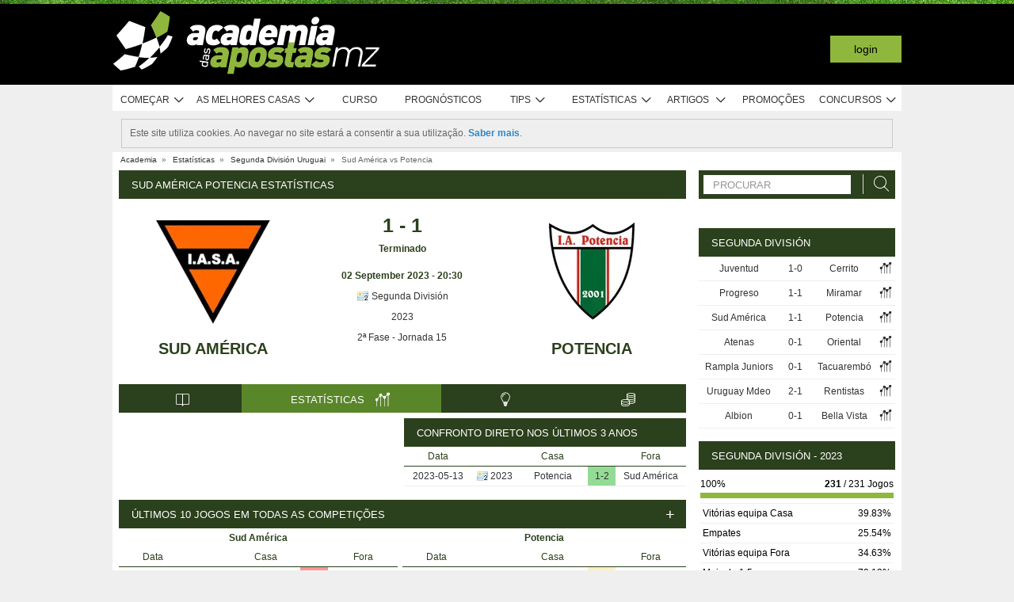

--- FILE ---
content_type: text/html; charset=UTF-8
request_url: https://www.academiadasapostasmz.com/stats/match/uruguai/segunda-division/sud-america/potencia/1L9Qa6D9nYoPd
body_size: 76093
content:
<!DOCTYPE html>
<html xmlns="http://www.w3.org/1999/xhtml" prefix="og: https://ogp.me/ns#" lang="pt-MZ" xml:lang="pt-MZ"> <head>
	<!-- Begin meta tags -->
<meta http-equiv="Content-Type" content="text/html; charset=UTF-8">
<meta property="og:site_name" content="Academia das Apostas Moçambique">
<meta property="og:locale" content="pt_MZ">
<meta property="og:title" content="Sud América Potencia estatísticas | Segunda División |  2 September 2023">

<meta property="og:type" content="website">
<meta property="fb:app_id" content="131243133671148">

<meta name="viewport" content="width=device-width, initial-scale=1">
<meta http-equiv="X-UA-Compatible" content="IE=edge">
<title>Sud América Potencia estatísticas | Segunda División |  2 September 2023</title>

<link href="https://cdngo.academiadasapostasmz.com/system/cms/themes/academia_mz/img/favicon.ico" rel="shortcut icon" type="image/x-icon">
<base href="https://www.academiadasapostasmz.com/">

<link rel="apple-touch-icon" sizes="57x57" href="https://cdngo.academiadasapostasmz.com/system/cms/themes/academia_mz/img/apple-icon-57x57.png">
<link rel="apple-touch-icon" sizes="72x72" href="https://cdngo.academiadasapostasmz.com/system/cms/themes/academia_mz/img/apple-icon-72x72.png">
<link rel="apple-touch-icon" sizes="114x114" href="https://cdngo.academiadasapostasmz.com/system/cms/themes/academia_mz/img/apple-icon-114x114.png">
<link rel="apple-touch-icon" sizes="144x144" href="https://cdngo.academiadasapostasmz.com/system/cms/themes/academia_mz/img/apple-icon-144x144.png">

<link rel="dns-prefetch" href="https://ajax.googleapis.com">
		<link rel="dns-prefetch" href="https://www.googletagmanager.com">
		<link rel="dns-prefetch" href="https://www.google-analytics.com">
		<link rel="dns-prefetch" href="https://connect.facebook.net">
		<link rel="preconnect" href="https://cdngo.academiadasapostasmz.com">
		
				<script type="rocketlazyloadscript" data-rocket-type="text/javascript" type=module>
					var APPPATH_URI = "https://www.academiadasapostasmz.com/stats/match/uruguai/segunda-division/sud-america/potencia/1L9Qa6D9nYoPd";
					var BASE_URI = "https://www.academiadasapostasmz.com/";
					var LIVE_ADDR = "https://www.academiadasapostas.com:1555";
					var LOCALIZED_LINKS = {'moneybookers':'https://www.academiadasapostasmz.com/r/RtAj','skrill':'https://www.academiadasapostasmz.com/r/RtAj','neteller':'https://www.academiadasapostasmz.com/r/PMwm','1xbet':'https://www.academiadasapostasmz.com/r/TE+a','22bet, 22bet, 22bet':'https://www.academiadasapostasmz.com/r/T8vT','22bet':'https://www.academiadasapostasmz.com/r/T8vT','betway':'https://www.academiadasapostasmz.com/r/Mt3j','betway-africa':'https://www.academiadasapostasmz.com/r/Mt3j','888bets':'https://www.academiadasapostasmz.com/r/EjEq','mpesa':'https://www.academiadasapostasmz.com/r/gDUr','emola':'https://www.academiadasapostasmz.com/r/9Dkp','mkesh':'https://www.academiadasapostasmz.com/r/Zj0o','elephant bet':'https://www.academiadasapostasmz.com/r/3kk8','elephant-bet':'https://www.academiadasapostasmz.com/r/3kk8','premier bet':'https://www.academiadasapostasmz.com/r/yPUP','premierbet':'https://www.academiadasapostasmz.com/r/yPUP','placard mz':'https://www.academiadasapostasmz.com/r/Lv0M','placardmz':'https://www.academiadasapostasmz.com/r/Lv0M','hollywoodbets':'https://www.academiadasapostasmz.com/r/lQ1R','betwinner':'https://www.academiadasapostasmz.com/r/0Ft9','olabet':'https://www.academiadasapostasmz.com/r/OEN5','olabet-mocambique':'https://www.academiadasapostasmz.com/r/OEN5'};
					var IS_MOBILE = false;
					var CURRENT_LOCALE = "mz";
                    var CURRENT_LANGUAGE = "pt";
				</script>
		<link rel="canonical" href="https://www.academiadasapostasmz.com/stats/match/uruguai/segunda-division/sud-america/potencia/1L9Qa6D9nYoPd">
		<meta property="og:url" content="https://www.academiadasapostasmz.com/stats/match/uruguai/segunda-division/sud-america/potencia/1L9Qa6D9nYoPd">
		<link rel="alternate" href="https://www.academiadasapostas.com/stats/match/uruguai/segunda-division/sud-america/potencia/1L9Qa6D9nYoPd" hreflang="pt-PT">
		<link rel="alternate" href="https://www.academiadasapostasbrasil.com/stats/match/uruguai/segunda-division/sud-america/potencia/1L9Qa6D9nYoPd" hreflang="pt-BR">
		<link rel="alternate" href="https://www.onlinebettingacademy.com/stats/match/uruguay/segunda-division/sud-america/potencia/1L9Qa6D9nYoPd" hreflang="x-default">
		<link rel="alternate" href="https://www.academiadeapuestas.es/stats/match/uruguay/segunda-division/sud-america/potencia/1L9Qa6D9nYoPd" hreflang="es-ES">
		<link rel="alternate" href="https://www.academiadeapuestaslatam.com/stats/match/uruguay/segunda-division/sud-america/potencia/1L9Qa6D9nYoPd" hreflang="es">
		<link rel="alternate" href="https://www.bettingacademy.co.uk/stats/match/uruguay/segunda-division/sud-america/potencia/1L9Qa6D9nYoPd" hreflang="en-GB">
		<link rel="alternate" href="https://www.academiadeapuestasperu.com/stats/match/uruguay/segunda-division/sud-america/potencia/1L9Qa6D9nYoPd" hreflang="es-PE">
		<link rel="alternate" href="https://www.bettingacademykenya.com/stats/match/uruguay/segunda-division/sud-america/potencia/1L9Qa6D9nYoPd" hreflang="en-KE">
		<link rel="alternate" href="https://www.academiadeapuestasargentina.com/stats/match/uruguay/segunda-division/sud-america/potencia/1L9Qa6D9nYoPd" hreflang="es-AR">
		<link rel="alternate" href="https://www.bettingacademynigeria.com/stats/match/uruguay/segunda-division/sud-america/potencia/1L9Qa6D9nYoPd" hreflang="en-NG">
		<link rel="alternate" href="https://www.academiadeapuestascolombia.com/stats/match/uruguay/segunda-division/sud-america/potencia/1L9Qa6D9nYoPd" hreflang="es-CO">
		<link rel="alternate" href="https://www.academiadeapuestasmexico.com/stats/match/uruguay/segunda-division/sud-america/potencia/1L9Qa6D9nYoPd" hreflang="es-MX">
		<link rel="alternate" href="https://www.academiadeapuestasparaguay.com/stats/match/uruguay/segunda-division/sud-america/potencia/1L9Qa6D9nYoPd" hreflang="es-PY">
		<link rel="alternate" href="https://www.academiadeapuestasecuador.com/stats/match/uruguay/segunda-division/sud-america/potencia/1L9Qa6D9nYoPd" hreflang="es-EC">
		<link rel="alternate" href="https://www.academiadeapuestaschile.com/stats/match/uruguay/segunda-division/sud-america/potencia/1L9Qa6D9nYoPd" hreflang="es-CL">
		<link rel="alternate" href="https://www.bettingacademyus.com/stats/match/uruguay/segunda-division/sud-america/potencia/1L9Qa6D9nYoPd" hreflang="en-US">
		<link rel="alternate" href="https://www.bettingacademytanzania.com/stats/match/uruguay/segunda-division/sud-america/potencia/1L9Qa6D9nYoPd" hreflang="en-TZ">
		<link rel="alternate" href="https://www.bettingacademyindia.com/stats/match/uruguay/segunda-division/sud-america/potencia/1L9Qa6D9nYoPd" hreflang="en-IN">
		<link rel="alternate" href="https://www.academiadasapostasangola.com/stats/match/uruguai/segunda-division/sud-america/potencia/1L9Qa6D9nYoPd" hreflang="pt-AO">
		<link rel="alternate" href="https://www.academiadasapostasmz.com/stats/match/uruguai/segunda-division/sud-america/potencia/1L9Qa6D9nYoPd" hreflang="pt-MZ">
		<meta property="og:image" content="https://cdngo.academiadasapostasmz.com/stats/vsimage/8236/25843/400">
		<meta property="og:image:type" content="">
		<meta property="og:image:width" content="">
		<meta property="og:image:height" content="">
		<meta property="og:description" content="Estatísticas pré-live para apostadores do jogo Sud América vs Potencia,  2 September 2023, Uruguai Segunda División">
		<meta name="description" content="Estatísticas pré-live para apostadores do jogo Sud América vs Potencia,  2 September 2023, Uruguai Segunda División">

<!-- End meta tags -->
<script type="text/javascript" data-force="1" type=module>
		if ('serviceWorker' in navigator) {
 		navigator.serviceWorker.getRegistrations().then(function (registrations) {
			for (let registration of registrations) {
				registration.unregister().then(function () {
					return self.clients.matchAll();
				}).then(function (clients) {
					clients.forEach(client => {
						if (client.url && "navigate" in client) {
							client.navigate(client.url);
						}
					});
				});
			}
		}); 
		// navigator.serviceWorker.register('/sw.js', {updateViaCache: 'none'})
			// .then((registration) => {
			// 	if(registration.active){
			// 		registration.active.postMessage("clearOldCache");
			// 	}
			// 	console.log("Registed service worker");
			// }).catch((err) => console.log('SW registration FAIL:', err));



	}
</script>
<!-- Begin stylesheets -->
<link rel="preload" href="https://cdngo.academiadasapostasmz.com/system/cms/themes/shared/css/fonts/din/d-din.bold.woff2" as="font" type="font/woff2" crossorigin>
<link rel="preload" href="https://cdngo.academiadasapostasmz.com/system/cms/themes/shared/css/fonts/aa-font.woff2?d1uh6r" as="font" type="font/woff2" crossorigin>
<style type="text/css" media="screen">@charset "utf-8";@-webkit-keyframes
rotation{0%{-webkit-transform:rotate(360deg) scale(1.005) skew(1deg) translate(0)}to{-webkit-transform:rotate(0deg) scale(1) skew(1deg) translate(0)}}@-moz-keyframes
rotation{0%{-moz-transform:rotate(360deg)}to{-moz-transform:rotate(0deg)}}@-o-keyframes
rotation{0%{-o-transform:rotate(360deg)}to{-o-transform:rotate(0deg)}}@-ms-keyframes
rotation{0%{-ms-transform:rotate(360deg) scale(1.005) skew(1deg) translate(0)}to{-ms-transform:rotate(0deg) scale(1) skew(1deg) translate(0)}}@keyframes
rotation{0%{transform:rotate(360deg) scale(1.005) skew(1deg) translate(0)}to{-transform:rotate(0deg) scale(1) skew(1deg) translate(0)}}@-moz-document url-prefix(http),url-prefix(file){img:-moz-broken{-moz-force-broken-image-icon:1;width:24px;height:24px}}.tabcontent{background-color:#fff!important}#s .chzn-container{text-shadow:none;color:#000;font-weight:200}#s
.contents{background:0!important}#s .contents-body{padding:10px}#s .stat-area ul
li{list-style:none}#s .stat-area
ul{margin:0;padding:0}#s .stat-area
*{outline:0;font-family:Arial,sans-serif}#s
.clear{clear:both}#s
table{border-collapse:separate}#s
.stats{text-align:center;margin:0
auto 16px}.stats-container-left{float:left;margin:8px;width:716px}.stats-container-left+.stats-container-left{margin-top:0;margin-bottom:0}.widget-stats{width:716px}#s.stats-container-left .tabs_framed.small_tabs ul.tabs.stats-tabs{padding:0}#s .stats,#s.widget-stats-container-right{font-family:"Terbuchet MS",Arial,sans-serif}#s .stats a:not(.intabs),#s.widget-stats-container-right a:not(.intabs){color:#333;text-decoration:none}#s .livetabs
.current.single_tab{background-color:unset}#s .livetabs .current.single_tab
a{text-align:left}#s .stats a:not(.bullet_plus):hover,#s.widget-stats-container-right a:hover{text-decoration:underline}#s
a.intabs{text-decoration:none!important}#s .stats-game-head{display:block;text-align:center}#s .stats-game-head-teamname{font-family:"Terbuchet MS",Arial,sans-serif;font-size:20px;font-weight:700;text-transform:uppercase;color:#2b401c;line-height:30px;padding-top:16px}#s .stats-game-head-teamname
a{color:#2b401c!important}#s .stats-game-head-date ul
li.gamehead{font-size:12px;color:#333;background:#fff;padding:5px;margin:2px}#s .stats-game-head-date ul li.gamehead
b{color:#2b401c}#s .stats-game-head-date ul li.gamehead
a{font-size:12px;color:#333}#s .stats-game-head-date
.aggrmatch{width:85%;border-top-left-radius:0;border-top-right-radius:0;margin: -10px auto 10px;line-height:10px;background-color:#fff}#s .stats-game-head-date .aggrmatch
a{font-size:10px}#s .tabs_framed
.livestreams_buttons{float:right;margin-top: -25px;margin-right:53px}#s .no-border-right{border-right:0!important}#s .no-border-left{border-left:0!important}#s .stats-group{text-align:left}#s .stats-group>tbody>tr>td{padding:3px
2px}#s .stats-group>tbody>tr>td:first-child{padding-left:0}#s .stats-group>tbody>tr>td:last-child{padding-right:0}#s .stat-odd{width:100%}#s .stat-odd>thead>tr>td{background:#ededed;color:#333;font-weight:700}#s .stat-odd>thead>tr>th{background:#4c4c4c;font-weight:700;color:#fff;text-align:center;border:1px
solid #fff}#s .stat-odd>thead>tr>th
a{color:#fff}#s .stat-odd
td{background-color:#efefef;border:1px
solid #fff}#s .stat-odd td
a{color:#333}#s .stat-odd-back{background-color:#bfddfd!important;text-align:center}#s .stat-odd-lay{background-color:#f1d1e0!important}#s .stat-odd-last3 tbody td,#s .stat-odd-lay{text-align:center}#s .stat-win{background-color:#94dc96!important}#s .stat-draw{background-color:#ffefc0!important}#s .stat-lose{background-color:#ff9595!important}#s .stat-last3-result{background-color:#dfdfdf!important;font-weight:700;text-align:center}#s .next-games,#s .stat-cd3,#s .stat-correctscore,#s .stat-goals,#s .stat-seqs,.stat-last10,.stats-group{width:100%;text-align:center}#s .teams-index{width:100%}#s .stat-cd3 td,#s .stat-cd3 th,#s .stat-correctscore td,#s .stat-last10 td,#s .stat-odd td,#s .stat-quarts-padding td,#s .stat-seqs
td{padding:5px;color:#333}#s .next-games
td{color:#333}#s .results td,#s .teams-index
td{padding:5px;color:#333}#s .comp-hist-round thead td,#s .main_team_content .selectors,#s .player-seasons thead td,#s .results thead td,#s .stat-cd3 thead td,#s .stat-correctscore thead td,#s .stat-goals thead td,#s .stat-last10 thead td,#s .stat-seqs thead td,#s .stats_odds thead th,#s .team-players thead
td{background-color:#fff;color:#2b401c;border-bottom:1px solid #2b401c}.green-goal,.red-goal{height:6px;background-color:#13ab01}.red-goal{background-color:#fb2e01}#s .stat-seqs td.highlight-home{background-color:#cddff0}#s .stat-seqs tbody tr:hover td.highlight-home{background-color:#c4d8b4}#s .stat-seqs td.highlight-away{background-color:#ffe0a6}#s .stat-seqs tbody tr:hover td.highlight-away{background-color:#d8d994}#s .team_stats
.stats_names{text-align:left;width:215px;padding:2px}#s .main_team_content .selectors
td{padding:4px}#s .main_team_content .selectors .filter_type,#s .main_team_content .t_transfers
.filter_type{width:74px;padding-right:6px;display:inline-block;vertical-align:middle;text-align:right}#s .main_team_content .selectors
ul.competition_filter{display:inline-block;vertical-align:middle;width:100%}#s .main_team_content .selectors ul.competition_filter>li{width:calc(25% - 4px);height:18px;padding:2px
4px 2px 0;float:left;border-bottom:1px solid #dfdfdf}#s .main_team_content .selectors ul.competition_filter>li:nth-child(4n){width:25%;padding-right:0}#s .main_team_content .selectors
span.competition{display:inline-block;cursor:pointer;padding:3px
0 3px 4px;width:calc(100% - 4px);height:14px;overflow:hidden;white-space:nowrap;text-overflow:ellipsis}#s .main_team_content .selectors span.competition:hover{background:#d4e8a9}#s .main_team_content .selectors span.competition
ul.flag{margin-right:4px}#s .main_team_content .selectors
span.competition.current{background:#2b401c;color:#fff;cursor:default}#s .next-games thead
td{background-color:#fff;color:#2b401c;font-weight:700;border-bottom:1px solid #2b401c}#s .comp-hist-round
td{padding:5px
2px}#s .comp-history .even,#s .comp-history .odd,#s .next-games .even,#s .next-games .odd,#s .odds .even,#s .odds .odd,#s .player-seasons .even,#s .player-seasons .odd,#s .stat-cd3 .even,#s .stat-cd3 .odd,#s .stat-correctscore .even,#s .stat-correctscore .odd,#s .stat-goals .even,#s .stat-goals .odd,#s .stat-last10 .even,#s .stat-last10 .odd,#s .stat-seqs .even,#s .stat-seqs .odd,#s .team-players .even,#s .team-players .odd,#s .teams-index .even,#s .teams-index
.odd{background-color:#fff}#s .comp-history
td{color:#333}#s .stat-seqs tbody td:first-child{text-align:left}#s .stat-seqs tbody td:last-child{font-weight:700}#s .stat-goals tbody td:last-child{text-align:left}#s .stat-goals tbody tr:last-child{font-style:italic}#s .stat-correctscore tbody tr:last-child{font-weight:700}#s .stats-subtitle{display:block;padding:5px;background:#fff;color:#2b401c;font-size:12px;font-weight:700}#s .stats-subtitle
a{color:#000;font-size:12px}#s .stats-title{display:block;color:#fff;background:#2b401c;font-size:13px;line-height:1em;text-transform:uppercase;text-align:left;padding:12px
10px 11px 16px}#s .stat-half-padding
td{padding:5px
3px!important}#s .stat-quart-1{background-color:#acacac}#s .stat-quart-2{background-color:#c1c1c1}#s .stat-quart-3{background-color:#d6d6d6}#s .stat-quart-4{background-color:#ebebeb}#s
.gamestatus_live{color:#8fb73e!important;font-size:25px!important}#s .share>li,#s .stats-game-share{text-align:center}#s
.share{display:inline-block;padding-left:5px;margin:0
auto}#s .share>li{float:left}#s .button-bet{display:block;margin:0
auto;cursor:pointer;border:0;border-collapse:collapse;width:201px;height:20px;background:url(https://cdngo.academiadasapostasmz.com/addons/default/modules/stats/img/statslayout/butaoapostarnestejogo.gif?v=1667318407)no-repeat}#s .button-bet:hover{background-position:0-20px}#s .stats-wd-teamname{width:25%}#s .stats-wd-result{width:10%}#s .stats-wd-date{width:24%}#s .stats-wd-competition{width:16%}#s .stats-wd-overunder{width:37.5%}#s .stats-wd-quarts,#s .stats-wd-ranking{width:8%}#s .stats-wd-seqs{width:14%}#s .stats-wd-goals2col{width:21%}#s .stats-wd-goalstime1,#s .stats-wd-goalstime2{width:15%}#s .stats-wd-goalstime3{width:8%}#s .link-free{font-style:normal;color:#333;text-decoration:none}#s .stats-game-bottom-title{font-family:"Terbuchet MS",Arial,sans-serif;font-size:14px;font-weight:700;line-height:28px;color:#333}#s #stats-functions li,#s #stats-functions-big
li{float:left;cursor:pointer;font-size:12px;font-weight:700;text-align:left;color:#333;-webkit-border-radius:5px;-moz-border-radius:5px;border-radius:5px;margin:2px;border:1px
solid #fff}#s #stats-functions
li{padding:5px
2px 5px 40px;width:185px;height:16px;vertical-align:middle}#s #stats-functions li:hover,#s #stats-functions-big li:hover{background-color:#efefef;background-position:12px 3px;border:1px
solid #dfdfdf}#s #stats-functions{display:inline-block;margin:0
auto}#s .stats-game-head-tv{background:url(https://cdngo.academiadasapostasmz.com/addons/default/modules/stats/img/statslayout/watch-20-on.png?v=1328117721)no-repeat #dfdfdf 12px 3px}#s .stats-game-head-tips{background:url(https://cdngo.academiadasapostasmz.com/addons/default/modules/stats/img/statslayout/tips-20-on.png?v=1328117720)no-repeat #dfdfdf 12px 3px}#s .stats-game-head-forum{background:url(https://cdngo.academiadasapostasmz.com/addons/default/modules/stats/img/statslayout/forum-20-on.png?v=1328117711)no-repeat #dfdfdf 12px 3px}#s #stats-functions-big
li{width:344px;vertical-align:top;height:100px}#s #stats-functions-big li
a{display:block;height:100%;width:100%;padding-left:120px;padding-top:30px;line-height:5px}#s .stats-game-bottom-tv{background:url(https://cdngo.academiadasapostasmz.com/addons/default/modules/stats/img/statslayout/watch-100.png?v=1328117721)no-repeat #dfdfdf 3px 0}#s .stats-game-bottom-tips{background:url(https://cdngo.academiadasapostasmz.com/addons/default/modules/stats/img/statslayout/tips-100.png?v=1328117720)no-repeat #dfdfdf 3px 0}#s .stats-game-bottom-forum{background:url(https://cdngo.academiadasapostasmz.com/addons/default/modules/stats/img/statslayout/forum-100.png?v=1328117712)no-repeat #dfdfdf 3px 0}#s #stats-functions-big li:hover{background-position:4px -199px}#s .competition-head{padding:5px;min-height:60px;text-align:left;margin-top:14px}#s .competition-title,#s .competition-title
h1{font-family:"Terbuchet MS",Arial,sans-serif;font-size:20px;font-weight:700;line-height:35px;color:#333;margin:0}#s .competition-title span:not(.bookmark),#s .competition-title span:not(.bookmark) h1,h3 span:not(.bookmark){float:left}#s span.bookmark.no-click{display:none}#s span.bookmark.no-click.active{display:inline-block;color:#8fb73e;font-size:14px;vertical-align:middle}#s .competition-head span.bookmark,h2
span.bookmark{cursor:pointer;margin-left:5px}h2
span.bookmark{font-size:18px;position:absolute}h2 span.bookmark.active:after{color:#fff!important}h3
span.bookmark{margin:0
0-4px}#s .competition-head span.bookmark.no-lick,h3 span.bookmark.no-click{background-position: -100px -172px}#s .competition-head span.bookmark.active.no-click,span.bookmark.active.no-click{background-position: -83px -172px}#s .competition-head span.bookmark.active,span.bookmark.active{background-position: -82px -254px}#s .competition-subtitle{font-family:"Terbuchet MS",Arial,sans-serif;font-size:14px;font-weight:700;line-height:20px;color:#333;text-transform:uppercase;margin:0}#s .competition-img-text-16x16{width:16px;height:16px;margin-bottom: -3px;padding-right:2px;padding-left:2px}#s .competition-country-16x14{width:16px;height:14px;margin:0;padding:1px
0 1px 2px}#s .competition-img-13x13,#s .competition-img-16x16{width:16px;height:16px;margin-bottom:0;padding-right:2px;padding-left:2px}#s .competition-img-13x13{width:13px;height:13px;cursor:help}#s .competition-img-20x20{width:20px;height:20px;margin-bottom: -5px;padding-right:0;padding-left:0}#s .competition-td-title{display:block;background-color:#2b401c;color:#fff;height:31px;font-size:13px;text-transform:uppercase;text-align:left;margin-top:15px}#s .competition-td-title.tabs-content{background-color:#fff}#s .competition-td-title span.tabs-wrapper{display:flex;flex-wrap:wrap;width:100%}#s .competition-td-title
span.text{display:inline-block;vertical-align:middle;float:left;line-height:31px;padding-left:10px}#s .competition-td-title ul.stay-there li
span.text{padding:5px
0 0 5px;line-height:16px;float:right}#s .competition-td-title
div.tabs{display:inline-block;vertical-align:middle;float:right}#s .competition-td-title div.tabs
.marketselector{display:inline-block;margin:0;line-height:31px;padding:0
10px;cursor:pointer}#s .stats
.link_a{float:right;margin-right:5px}#s .competition-td-title-float ul.stay-there>li{margin:0
4px;float:left;display:inline;list-style:none}#s .competition-td-subtitle{display:block;padding:5px;color:#fff;font-size:12px;font-weight:700;text-align:left;float:left}#s .competition-rounds .round-title{background-color:#fff;color:#2b401c;padding:5px
6px!important;font-size:12px;font-weight:700;text-align:left;border-bottom:1px solid #2b401c}#s .competition-wrapper-title .competition-tr-title{background-color:#fff;color:#2b401c}#s .competition-wrapper-title .competition-tr-title
td{color:#2b401c;font-size:12px;font-weight:700;text-align:center;padding:9px
0 8px;border-bottom:1px solid #2b401c}#s .competition-wrapper-title .competition-tr-title td.next-round,#s .competition-wrapper-title .competition-tr-title td.prev-round{font-size:11px;font-weight:400}#s .competition-wrapper-title td.go-prv,#s .competition-wrapper-title td.prev-round{border-right:1px solid #fff;-moz-user-select:none;-khtml-user-select:none;-webkit-user-select:none;-o-user-select:none}#s .competition-wrapper-title td.go-nxt,#s .competition-wrapper-title td.next-round{border-left:1px solid #fff;-moz-user-select:none;-khtml-user-select:none;-webkit-user-select:none;-o-user-select:none}#s .competition-wrapper-title .go-nxt,#s .competition-wrapper-title .go-prv{background-color:#d4e8a9;cursor:pointer}#s .competition-wrapper-title .go-nxt .icon-aa,#s .competition-wrapper-title .go-prv .icon-aa{font-size:16px;vertical-align:middle}#s .competition-wrapper-title .go-nxt.disabled,#s .competition-wrapper-title .go-prv.disabled{color:#c8c8c8;background-color:transparent}#s .competition-wrapper-title .go-nxt.disabled *,#s .competition-wrapper-title .go-prv.disabled
*{display:none}#s .competition-wrapper-title .go-nxt:not(.disabled):hover,#s .competition-wrapper-title .go-prv:not(.disabled):hover,#s .show-mobile .go-nxt:not(.disabled):hover,#s .show-mobile .go-prv:not(.disabled):hover{background-color:#d4e8a9}#s .show-mobile .go-nxt,#s .show-mobile .go-prv{font-size:12px;padding:13px
20px;float:left;margin-top:2px}#s .show-mobile .go-nxt{float:right}#s .tips
span{padding:0
1px 0 0}#s .tips span.n-tips{display:inline-block;vertical-align:middle;margin-left: -11px;margin-right: -4px}#s #comp-flags a div,#s .stats .tips-link{display:inline-block}#s
div.links{width:100%;text-align:right;padding-top:5px}#s div.links
a{margin:0
4px 0 14px}.nowrap{white-space:nowrap}#s .competition-td-subtitle a,#s .competition-tr-title td
a{color:#fff;font-weight:700;font-size:12px}#s .competition-td-subtitle-float{color:#fff;font-size:11px;padding:5px;float:right;font-weight:400}#s .competition-td-title-float{color:#fff;float:right;font-size:11px;padding:0;margin-top:2px}#s .competition-wd-teamname{width:37%}#s .competition-wd-result{width:16%}#s .competition-wd-stats{width:10%}#s .competition-wd-class-3{width:3%!important}#s .competition-wd-class-5{width:5%!important}#s .competition-wd-class-6{width:6%!important}#s .competition-wd-class-8{width:8%!important}#s .competition-wd-class-15{width:15%}#s .competition-wd-class-30{width:30%!important}#s .competition-wd-tops-3{width:3%}#s .competition-wd-tops-9{width:9%}#s .competition-wd-tops-30{width:30%}#s .competition-wd-tops-40{width:40%}#s .competition-class,#s .competition-rounds,#s .competition-tops{width:100%;text-align:center}#s .competition-class td,#s .competition-rounds td,#s .competition-tops
td{padding:5px;border:0}#s.widget-right .competition-rounds td
a.team_name{width:auto}#s.widget-right .competition-rounds
td{padding:5px
1px!important}#s .competition-rounds thead td,#s .competition-tops thead td,#s .group-title,#s
.next_matches_title{background-color:#fff;color:#000!important;font-weight:700;padding:2px
0;border-bottom:1px solid #2b401c}#s .competition-class thead
td{background-color:#fff;color:#2b401c;font-weight:700;border-bottom:1px solid #2b401c}#s .competition-class.stats-history tbody tr,#s .competition-rounds .even,#s .competition-rounds .odd,#s .competition-tops .even,#s .competition-tops
.odd{background-color:#fff}#s .teams-index
td{text-align:left}#s .teams-index
a{color:#333}#s .competition-class,#s .competition-rounds{cursor:default}#s .competition-3rounds{width:33%;vertical-align:top;background-color:#666}#s .competition-class tbody
tr{background-color:#fff;color:#333;border-bottom:1px solid #dfdfdf}#s .competition-class
.global_overes{background:#ccc}#s .competition-class.goals_moments th,#s .competition-class.overs_unders
th{font-weight:700;padding:5px
0}#s .competition-class td.last,#s .competition-class
th.last{border-right:none!important}#s .competition-class tbody tr:hover{font-weight:700}#s .competition-class.overs_unders td:nth-child(3){padding-left:3px!important;text-align:center}#s .competition-class tbody td:not(.last){border-right:1px solid #ccc!important}#s .competition-class tbody td:nth-child(4),#s .competition-tops tbody td:nth-child(4){background:url(https://cdngo.academiadasapostasmz.com/addons/default/modules/stats/img/statslayout/fff.png?v=1328117710)left top}#s .competition-class
.moments_bar_percent{position:relative;display:inline-block;max-width:100%;height:10px;background:#8fb73e;vertical-align:middle}#s .competition-class.goals_moments thead td,#s .competition-class.overs_unders thead
td{border-right:1px solid #ddd!important}#s .competition-class.goals_moments td.last,#s .competition-class.overs_unders
th.last{border-right:none!important}#s .competition-class.goals_moments tbody td:nth-child(4),#s .competition-class.goals_moments td,#s .competition-class.overs_unders tbody td:nth-child(4),#s .competition-class.overs_unders
td{padding:5px
3px}#s .competition-class.goals_moments tbody td:nth-child(4),#s .competition-class.overs_unders tbody td:nth-child(4){background:0 0}#s .competition-class.goals_moments .sep,#s .competition-class.overs_unders
.sep{background:0 0;border:0!important}#s .competition-class.goals_moments tr:hover,#s .competition-class.overs_unders tr:hover,#s .competition-class.scores_scored tr:hover{background:0 0!important;font-weight:400}#s .competition-class.goals_moments tr tr:hover,#s .competition-class.overs_unders tr tr:hover,#s .competition-class.scores_scored tr tr:hover{background:#d4e8a9!important;font-weight:700}#s div.goals_moments
i.info{font-size:11px;float:left;line-height:24px}#s .comp-stats-header .icon-aa{font-size:17px;margin: -2px 0}#s .competition-class td:nth-child(1),#s .competition-class td:nth-child(11),#s .competition-class td:nth-child(3),#s .competition-class td:nth-child(4),#s .competition-class td:nth-child(5),#s .competition-class td:nth-child(8),#s .team_stats
.type_end{border-right:1px solid #fff}#s .competition-class td:nth-child(3),#s .competition-tops tbody td:nth-child(2),#s .competition-tops tbody td:nth-child(3),#s .competition-tops thead td:nth-child(1),#s .competition-tops thead td:nth-child(2){text-align:left;padding-left:5px!important}#s .competition-class.stats-history tbody
td{padding:5px
1px}#s .competition-class.stats-history tbody td
.link_a{float:none}#s #soccer-today-nav li.datepick,#s .competition-class.stats-history tbody td.last .link_a,#s table.gameweeks_matches
div.next{float:right}#s .competition-class.stats-history thead
td{padding:5px
2px}#s .competition-class.stats-history
.odd{background-color:#fff}#s .competition-class.stats-history
.last{text-align:left}#s .competition-class.stats-history tbody
.last{background:0 0;border-bottom:1px solid #efefef}#s .competition-class.stats-history
.last.vals{text-align:right}#s .competition-class.stats-history
.winner{border-right:1px solid #fff;text-align:left}#s .competition-class.stats-history tbody tr:hover{font-weight:400}#s .competition-half-padding
td{padding:5px
2px!important}#s .competition-quarts-padding
td{padding:5px
1px!important;border-bottom:1px solid #efefef}#s
acronym{cursor:help}#s .competition-select-year{font-size:11px;padding:0
0 10px 2px;margin:0;float:right;font-weight:700;color:#333}#s .select-year{font-size:10px;padding:0;margin:2px
0 2px 2px;font-weight:700;color:#333;background-color:#efefef}#s
.box{width:14px;height:14px;padding:1px;margin-right:1px;text-align:center;float:left;-webkit-border-radius:0;-moz-border-radius:0;border-radius:0}#s .box.result,#s .stat-last10
.box{margin-right:3px;float:none;display:inline-block}#s
.box.result{width:auto;float:right;margin-right:10px;padding:1px
6px}#s
.box.current_match{width:70px;height:14px;padding:1px;-webkit-border-radius:0;-moz-border-radius:0;border-radius:0;text-align:center;background:#dfdfdf;margin-right:0;display:inline-block}#s .draw,#s .lose,#s
.win{background-color:#8fb73e!important;color:#fff!important}#s .draw,#s
.lose{background-color:#828282!important}#s
.lose{background-color:#313131!important}#s
.rise{color:green}#s
.drop{color:red}#s
.legend{padding:0;margin-top:3px;text-align:left;color:#333}#s .legend
li{display:inline;list-style-type:none;padding-right:10px;float:left}#s .leg-item{width:15px;height:10px;padding:0;margin:2px;-webkit-border-radius:1px;-moz-border-radius:1px;border-radius:1px;float:left}#s
.backzones{background-image: -moz-linear-gradient(45deg,#666 25%,transparent 25%),-moz-linear-gradient(-45deg,#666 25%,transparent 25%),-moz-linear-gradient(45deg,transparent 75%,#666 75%),-moz-linear-gradient(-45deg,transparent 75%,#666 75%);background-image: -webkit-gradient(linear,0 100%,100%0,color-stop(.25,#666),color-stop(.25,transparent)),-webkit-gradient(linear,0 0,100% 100%,color-stop(.25,#666),color-stop(.25,transparent)),-webkit-gradient(linear,0 100%,100%0,color-stop(.75,transparent),color-stop(.75,#666)),-webkit-gradient(linear,0 0,100% 100%,color-stop(.75,transparent),color-stop(.75,#666));background-image: -webkit-linear-gradient(45deg,#666 25%,transparent 25%),-webkit-linear-gradient(-45deg,#666 25%,transparent 25%),-webkit-linear-gradient(45deg,transparent 75%,#666 75%),-webkit-linear-gradient(-45deg,transparent 75%,#666 75%);background-image: -o-linear-gradient(45deg,#666 25%,transparent 25%),-o-linear-gradient(-45deg,#666 25%,transparent 25%),-o-linear-gradient(45deg,transparent 75%,#666 75%),-o-linear-gradient(-45deg,transparent 75%,#666 75%);background-image:linear-gradient(45deg,#666 25%,transparent 25%),linear-gradient(-45deg,#666 25%,transparent 25%),linear-gradient(45deg,transparent 75%,#666 75%),linear-gradient(-45deg,transparent 75%,#666 75%);-moz-background-size:2px 2px;background-size:2px 2px;-webkit-background-size:2px 2.1px;background-position:0 0,1px 0,1px -1px,0 1px}#s .zone-chmp,#s .zone-cncgc{background-image:none;background-color:#82a4b1!important}#s .zone-cltpo,#s .zone-final{background-image:none;background-color:#b6dbbb!important}#s .zone-itoto{background-color:#e4de7e!important}#s .zone-afcc,#s .zone-cafco,#s .zone-uefa{background-image:none;background-color:#ca928c!important}#s .zone-afcclqf,#s .zone-chro,#s .zone-clqf{background-image:none;background-color:#b7d2dd!important}#s .zone-chro{background-color:#b6dbbb!important}#s .zone-afccplf,#s .zone-chrpo{background-image:none;background-color:#cee9d1!important}#s .zone-afccplf{background-color:#d0aeaa!important}#s .zone-acn,#s .zone-afccl,#s .zone-cafcl,#s .zone-cfucl,#s .zone-cl,#s .zone-cnccf,#s .zone-ofccl,#s .zone-sudap,#s .zone-womwc,#s .zone-wrldc{background-image:none;background-color:#82a4b1!important}#s .zone-cmpp,#s .zone-int,#s .zone-posft,#s .zone-pplf,#s .zone-ppo,#s .zone-rplf,#s .zone-toppo,#s .zone-wypo{background-image:none;background-color:#cee9d1!important}#s .zone-rplf{background-color:#c3c2c2!important}#s .zone-plate,#s .zone-releg{background-image:none;background-color:#e3f8e5!important}#s .zone-releg{background-color:#b5b5b5!important}#s .zone-fin,#s .zone-fiop,#s .zone-prgro,#s .zone-promo,#s .zone-qfs,#s .zone-uefaconfl,#s .zone-wingr,#s .zone-wyc{background-image:none;background-color:#b6dbbb!important}#s .zone-poqfs,#s .zone-uefaconflqf{background-image:none;background-color:#c8e9cc!important}#s .zone-8thf,#s .zone-po8thf{background-image:none;background-color:#d8f6db!important}#s .zone-po8thf{background-color:#e3f8e5!important}#s .zone-16thf,#s .zone-lbt{background-image:none;background-color:#daf6f1!important}#s .zone-lbt{background-color:#82a4b1!important}#s .zone-suda,#s .zone-withd{background-image:none;background-color:#e4bc7e!important}#s .zone-clqpo,#s .zone-lbtqf,#s .zone-ucpo{background-image:none;background-color:#b7d2dd!important}#s .zone-ucpo{background-color:#deaea9!important}#s .zone-chpo,#s .zone-cqupo{background-image:none;background-color:#b6dbbb!important}#s .zone-cqupo{background-color:#b7d2dd!important}#s .zone-botpo,#s .zone-logr,#s .zone-ppro,#s .zone-prel{background-image:none;background-color:#c3c2c2!important}#s .zone-ppro{background-color:#cee9d1!important}#s .zone-5-6po,#s .zone-5-8po{background-image:none;background-color:#d2e3d4!important}#s .zone-eurol,#s .zone-fplf,#s .zone-ploff,#s .zone-pppl{background-image:none;background-color:#cee9d1!important}#s .zone-eurol{background-color:#ca928c!important}#s .zone-confc,#s .zone-eurolqf{background-image:none;background-color:#d0aeaa!important}#s .zone-confc{background-color:#7ee4c6!important}#s .zone-europ,#s .zone-poss{background-image:none;background-color:#deaea9!important}#s .zone-poss{background-color:#cee9d1!important}#s .zone-mpo,#s .zone-nr{background-image:none;background-color:#c3d1c5!important}#s .zone-nr{background-color:#b6dbbb!important}#s .zone-pnr,#s .zone-prc{background-image:none;background-color:#cee9d1!important}#s .zone-prc{background-color:#959ce2!important}#s .zone-3rd,#s .zone-3rdpl{background-image:none;background-color:#d8f6db!important}#s .zone-11thp,#s .zone-5thpl,#s .zone-7thpl,#s .zone-9thpl,#s .zone-regro{background-image:none;background-color:#daf6f1!important}#s .zone-regro{background-color:#c3c2c2!important}#s .zone-possf,#s .zone-semif{background-image:none;background-color:#b7f1fe!important}#s .zone-possf{background-color:#daf6f1!important}.team-page .team-players .exited
td{opacity: .5;padding-top:0!important;padding-bottom:0!important;font-size:11px}#s .markets-expand,#s .markets-minimize{border-left:1px solid #333;border-right:1px solid #333}#s .markets-expand{border-bottom:1px solid #333;text-align:right;padding:5px
7px;-webkit-border-bottom-left-radius:5px;-webkit-border-bottom-right-radius:5px;-moz-border-radius-bottomleft:5px;-moz-border-radius-bottomright:5px;border-bottom-left-radius:5px;border-bottom-right-radius:5px;background:#fff url(https://cdngo.academiadasapostasmz.com/addons/default/modules/stats/img/statslayout/expand-on.png?v=1328117710)no-repeat 342px 5px;cursor:pointer}#s .markets-expand:hover{background-color:#efefef}#s .markets-minimize{padding:1px}#s .markets-minimize-text{text-align:right;padding:5px
7px;background:url(https://cdngo.academiadasapostasmz.com/addons/default/modules/stats/img/statslayout/minimize-on.png?v=1328117714)no-repeat 342px 5px;cursor:pointer}#s .markets-expand-img,#s .markets-minimize-img{float:right;width:20px;height:20px;cursor:pointer}#s .markets-expand-img::after,#s .markets-minimize-img::after{content:"+";display:inline-block;font-size:20px;width:100%;text-align:center}#s .markets-minimize-img{margin-top: -3px}#s .markets-minimize-img::after{content:"-"}#s .markets-big{width:100%;background-color:#efefef;color:#333}#s .markets-big tbody tr
td{color:#333;width:65px}#s .markets-big thead tr
td{margin-left:5px;background-color:#4c4c4c;font-weight:700;color:#fff;text-align:left;padding:5px;border-top:3px solid #fff}#s .markets-big .align-left{text-align:left;padding:5px}#s .markets-big .align-right{text-align:right;padding:5px}#s .markets-big
.bold{font-weight:700}#s .markets-big .odd-back{background-color:#bfddfd!important;border:1px
solid #dfdfdf}#s .markets-big .odd-lay{background-color:#f1d1e0!important;border:1px
solid #dfdfdf}#s .markets-big .odd-back-main,#s .markets-big .odd-lay-main{background-color:#bfddfd!important;border:1px
outset #dfdfdf;height:35px}#s .markets-big .odd-lay-main{background-color:#f1d1e0!important}#s .markets-big .odd-back-main:hover,#s .markets-big .odd-lay-main:hover{border:1px
inset #dfdfdf!important}#s .markets-big .odd-second{border:1px
solid #dfdfdf;background-color:#fff;height:35px}#s .markets-big .background-dark{background-color:#dfdfdf}#s .markets-big .border-bottom{border-bottom:2px solid #dfdfdf}#s .markets-big .wd-selections{width:27%}#s .markets-big .wd-odds{width:9%}#s .markets-big .wd-wom{width:8%}#s .markets-big .wd-wom1{width:2px}#s .markets-big .wd-wom2{width:2%}#s
.candymenu{margin-left:10px;padding:0}#s .candymenu
li{list-style:none;display:inline-block}#s .candymenu
.odd{padding-right:5px;padding-left:4px;text-align:right}#s
.candybtn{position:relative;display:inline-block;text-decoration:none;height:28px}#s .candybtn
span.text{width:334px;float:left;line-height:26px;padding:0
5px;text-shadow:1px 1px #fff;border:1px
solid #b2b1b1;border-bottom:1px solid #d1d1d1;-moz-box-shadow:0 3px 0#b2b1b1;-webkit-box-shadow:0 3px 0#b2b1b1;box-shadow:0 3px 0#b2b1b1;-webkit-border-radius:5px;-moz-border-radius:5px;border-radius:5px;height:25px;color:#454545;font-family:Arial,sans-serif;font-size:12px;font-weight:700;background:#e6e6e6 url(https://cdngo.academiadasapostasmz.com/addons/default/modules/stats/img/statslayout/candy_bg.png?v=1328117709)repeat-x left top}#s .candybtn-active span.text,#s .candybtn:active
span.text{color:#555;-moz-box-shadow:0 0 0;-webkit-box-shadow:0 0 0;box-shadow:0 0 0;border-bottom:1px solid #d0d0d0;border-top:1px solid #b2b1b1;margin-top:3px}#s .candybtn-active span.text,#s .candybtn:active span.text,#s .candybtn:hover
span.text{background:#e5e5e5 url(https://cdngo.academiadasapostasmz.com/addons/default/modules/stats/img/statslayout/candy_bg2.png?v=1328117710)repeat-x left top}#s .stats-tabs{padding:0
6px}#s .stats-tabs
li{width:auto;padding:0
3px;box-sizing:border-box;margin-bottom:4px}#s .stats-tabs li
a{width:100%;box-sizing:border-box}#s .stats-tabs.linkTabs li
a{height:100%}#s .tabs
.statimage{width:16px;height:16px;background:url(https://cdngo.academiadasapostasmz.com/addons/default/modules/stats/img/statslayout/stats.png?v=1328117718)no-repeat left top}#s .tabs
.tipimage{width:16px;height:16px;background:url(https://cdngo.academiadasapostasmz.com/addons/default/modules/stats/img/statslayout/bulb-on.png?v=1333450493)no-repeat left top}#s .tabs
.videoimage{width:12px;height:12px;background:url(https://cdngo.academiadasapostasmz.com/addons/default/modules/stats/img/statslayout/goto-video.png?v=1392736221)no-repeat;float:left;padding-right:5px;margin-top:16px}#s .tabs
.videoimage.green{background-position:left top}#s .tabs
.videoimage.gray{background-position:left -12px}#s .tabs
.liveimage{width:16px;height:16px;background:url(https://cdngo.academiadasapostasmz.com/addons/default/modules/stats/img/statslayout/teams.png?v=1328117719)no-repeat right top;padding-left:5px}#s .tabs .liveimage,#s .tabs .statimage,#s .tabs
.tipimage{margin-top:13px;padding-right:10px;float:none}#s
.ajaxload{width:16px;height:11px;background:url(https://cdngo.academiadasapostasmz.com/addons/default/modules/stats/img/statslayout/loader_h.gif?v=1328117713)no-repeat right top;margin:0
auto}#s .match-head-score
li.odd{padding:5px;margin:2px
2px 0;display:block;color:#2b401c;font-size:25px;font-weight:700;line-height:25px}#s .match-head-score
li.even{padding:5px;margin:0
2px 10px;display:block;color:#2b401c;background:#fff;font-size:12px;font-weight:700}#s
.commentary{width:100%;height:100px;overflow-y:auto}#s .match-summary
.minute{text-align:left;width:5%;padding-left:5px}#s .match-summary .code_img,#s .match-summary
.team_logo{width:4%}#s .match-summary
.text{text-align:left;padding-left:5px}#s .match-summary{width:100%}#s .match-summary
.video_team_a{float:left;margin-left:5px}#s .match-summary
.video_team_b{float:right;margin-right:5px}#s .match-summary thead
td{background-color:#fff;color:#2b401c;font-weight:700;text-align:center;padding:5px;border-bottom:3px solid #2b401c}#s .match-summary tbody
td{padding:4px
1px;font-size:13px;line-height:1.4em}#s .match-summary tbody td
span.ico{font-size:24px;color:#2b401c;line-height:1em}#s .match-summary tbody td span.ico.aa-icon-Y2C,.tipsy table
span.ico{font-size:20px}#s .match-summary .even,#s .match-summary
.odd{background-color:#fff}#s .match-sum-score-1{background-color:#fff!important}#s .match-sum-score-1,#s .match-sum-score-2,#s .match-sum-score-ft{border-left:1px solid #fff;border-right:1px solid #fff}#s .match-sum-score-2{background-color:#dfdfdf!important}#s .match-summary .match-sum-last,#s .stats_odds thead
tr{background-color:#666}#s .match-sum-score-ft{color:#fff;font-weight:700}#s .match-summary
.pr{width:13px;height:13px;display:inline-block}#s .match-summary
.pr.PSG{background:url(https://cdngo.academiadasapostasmz.com/addons/default/modules/stats/img/statslayout/penalty_result.png?v=1366365101)no-repeat left -13px}#s .match-summary
.pr.PSM{background:url(https://cdngo.academiadasapostasmz.com/addons/default/modules/stats/img/statslayout/penalty_result.png?v=1366365101)no-repeat left top}#s .match-sum-wd-minute{width:5%}#s .match-sum-wd-symbol{width:4%}#s .match-sum-wd-description{width:37%}#s .match-sum-wd-score{width:8%;white-space:nowrap}#s .match-img-13x13{width:13px;height:13px;margin-bottom:0;padding-right:2px;padding-left:2px}#s .match-stadium,#s .match-stats-live,#s .match-stats-live-bg{width:100%}#s .match-stats-live-bg
tr{background-color:#fff;vertical-align:top}#s .match-stats-live-bg
td{padding:10px}#s .match-stadium td,#s .match-stats-live
td{padding:2px;vertical-align:middle;border-bottom:1px solid #dfdfdf}#s .match-stats-live
td{border-top:1px solid #dfdfdf}#s .match-stadium
td{text-align:left}#s .match-stats-live-wd-bar{width:31%}#s .match-stats-live-wd-number{width:5%}#s .match-stats-live-wd-label{width:23%}#s .match-team-wd-8{width:8%}#s .match-team-wd-76{width:76%}#s .match-team-wd-4{width:4%}#s .match-team-wd-14{width:14%}#s .match-team-wd-32{width:32%}#s .match-team-wd-30{width:30%}#s .match-team-wd-70{width:70%}#s .match-stadium-wd-esq{width:25%;font-weight:700}#s .match-stadium-wd-dir{width:75%}#s .stat-zero-padding
td{padding:5px
2px!important;color:#333}#s .stats-choose-left,#s .stats-choose-right{width:50%;height:30px;color:#000;font-size:30px;font-weight:700;padding:5px}#s .stats-choose-left{border-right:5px solid #fff;background:url(https://cdngo.academiadasapostasmz.com/addons/default/modules/stats/img/statslayout/arrow-left.jpg?v=1328117707)no-repeat 0-5px;-webkit-border-top-left-radius:5px;-webkit-border-bottom-left-radius:5px;-moz-border-radius-topleft:5px;-moz-border-radius-bottomleft:5px;border-top-left-radius:5px;border-bottom-left-radius:5px}#s .stats-choose-left:hover{background:url(https://cdngo.academiadasapostasmz.com/addons/default/modules/stats/img/statslayout/arrow-left.jpg?v=1328117707)no-repeat 0-55px;color:#fff;text-shadow:#000 1px 1px 2px}#s .stats-choose-right{border-left:5px solid #fff;background:url(https://cdngo.academiadasapostasmz.com/addons/default/modules/stats/img/statslayout/arrow-right.jpg?v=1328117708)no-repeat 0-5px;-webkit-border-top-right-radius:5px;-webkit-border-bottom-right-radius:5px;-moz-border-radius-topright:5px;-moz-border-radius-bottomright:5px;border-top-right-radius:5px;border-bottom-right-radius:5px}#s .stats-choose-right:hover{background:url(https://cdngo.academiadasapostasmz.com/addons/default/modules/stats/img/statslayout/arrow-right.jpg?v=1328117708)no-repeat 0-55px;color:#fff;text-shadow:#000 1px 1px 2px}#s .stats-choose-left-img,#s .stats-choose-right-img{float:left;height:20px;margin: -1px 0 0}#s .stats-choose-right-img{float:right}#s .stats-choose-left-txt,#s .stats-choose-right-txt{float:left;height:20px;margin:3px
0 0 5px;padding:0;font-size:13px}#s .stats-choose-right-txt{float:right;margin:3px
5px 0 0}#s .stats-change-round{height:20px;background:#efefef url(https://cdngo.academiadasapostasmz.com/addons/default/modules/stats/img/statslayout/change-round60.png?v=1328117710)no-repeat 4px 6px;text-align:right;padding:5px
10px;vertical-align:middle;font-weight:700}#s .stats-change-round:hover{background:#3a6f8e url(https://cdngo.academiadasapostasmz.com/addons/default/modules/stats/img/statslayout/change-round60.png?v=1328117710)no-repeat 4px -34px;color:#fff}#s .match-summary .text-grey{color:#666!important}#s .low-gray thead
td{background-color:#888;padding:0;font-weight:400}#s .match-full-result{display:block;color:#fff;background:#2b401c;font-size:25px;line-height:25px;font-weight:700;text-shadow:#000 1px 1px 0;padding:5px}#s
.hidden{display:none}#s
.venue{border-bottom:1px solid #efefef}#s .venue
td{color:#2b401c;font-size:12px}#s #comp-flags{background:#fff;min-height:20px;height:auto}#s #comp-flags.opened{height:auto;max-height:100%}#s #comp-flags
a{padding-top:7px}#s #comp-flags a
img{vertical-align:middle}#s #comp-flags
.other_comps_area{display:inline-block;width:25%;float:left;box-sizing:border-box;padding-right:5px;padding-top:3px;border-bottom:1px solid #dfdfdf}#s #comp-flags
.other_comps_link{padding:2px
4px;display:block;text-align:left;color:#2b401c!important;box-sizing:border-box;width:100%;white-space:nowrap;overflow:hidden;text-overflow:ellipsis;min-height:20px}#s #comp-flags .other_comps_link:hover{border-bottom:1px solid transparent;background:#d4e8a9!important;text-decoration:none}#s #comp-flags
.other_comps_link.currentflag{background:#2b401c;color:#fff!important}#s #comp-flags a:hover div,#s #comp-flags a:hover
img{filter:alpha(opacity=100);-moz-opacity:1;-khtml-opacity:1;opacity:1}#s #season-select,#s .group-link{float:right;padding-right:5px}#s #competition-form{padding:0;margin:0}#s .group-link
a{color:#fff;text-decoration:none}#s .group-link a:hover{color:#0095b7}#s .competition-td-title .group-link a
span{font-size:14px;font-weight:700}#s td.goals-padding{padding-right:5px!important}#s .soccer-today{font-family:Arial,sans-serif;font-size:11px;color:#333;width:700px;margin:0
auto}#s #soccer-today-nav{margin:0;padding:0;border-bottom:4px solid #333}#s #soccer-today-nav
li{float:left;list-style:none}#s #soccer-today-nav li
a{display:block;background:url(https://cdngo.academiadasapostasmz.com/addons/default/modules/stats/img/statslayout/todaysoccer_grad.gif?v=1328117720)repeat-x #dfdfdf left top;font-weight:700;height:25px;width:115px;text-align:center;line-height:26px;text-decoration:none;color:#333;text-shadow:#fff 1px 1px 0;margin-right:1px;border:1px
solid #ccc}#s #soccer-today-nav li a.selected,#s #soccer-today-nav li a:hover{color:#444;background:url(https://cdngo.academiadasapostasmz.com/addons/default/modules/stats/img/statslayout/todaysoccer_grad2.gif?v=1328117721)repeat-x #ddd left top}#s #soccer-today-nav li:first-child
a{-webkit-border-radius:5px 0 0 0;-moz-border-radius:5px 0 0 0;border-radius:5px 0 0 0}#s #soccer-today-nav li.datepick
a{box-shadow:none;margin:0}#s #soccer-today-nav li.datepick
select{width:150px}#s .competition-today{font-family:Arial,sans-serif;font-size:11px}#s .competition-today thead
td{padding:3px
5px;background:#333 url(https://cdngo.academiadasapostasmz.com/addons/default/modules/stats/img/statslayout/gradtitle.png?v=1328117713)repeat-x left bottom;color:#fff;line-height:17px}#s .competition-today thead td
img{display:block;float:left;margin-right:4px}#s .competition-today tbody
tr.even{background:#efefef}#s .competition-today tbody
tr.odd{background:#fff}#s .competition-today tbody td.team-a{width:220px;text-align:right}#s .competition-today tbody
td.score{width:40px;text-align:center;font-weight:700}#s .competition-today tbody td.team-a,#s .competition-today tbody td.team-b{padding:0
10px}#s .competition-today tbody
td{border-right:1px solid #b5b5b5;color:#333;padding:0
10px}#s .competition-today tbody td.last-child{border-right:0}#s .competition-today tbody td
img{display:block;float:left;margin:1px}#s .competition-today tbody td a,#s .list-areas li
a{text-decoration:none}#s .competition-today .text-grey{color:#acacac}#s .competition-today
a.checkbox{margin-top:1px;display:block;float:left;width:16px;height:16px;background:url(https://cdngo.academiadasapostasmz.com/addons/default/modules/stats/img/statslayout/checkbox-off.png?v=1328117710)repeat-x left bottom}#s .competition-today a.checkbox.selected,#s .competition-today a.checkbox:hover{background:url(https://cdngo.academiadasapostasmz.com/addons/default/modules/stats/img/statslayout/checkbox-on.png?v=1328117710)repeat-x left bottom}#s .competitions-list
a{display:block}#s .competitions-list{width:100%}#s .competitions-list thead
td{background-color:#fff;color:#2b401c;font-weight:700;text-align:left;padding:5px
4px;font-variant:small-caps;letter-spacing:1px;font-size:12px}#s .competitions-list tbody
td{color:#333;vertical-align:top;padding-bottom:5px}#s .competition-stats-table{text-align:right}#s .competition-stats-table.player tbody
td{padding-right:19px}#s .comp-stats-header{background:#fff;border-bottom:#ddd 1px solid;border-right:#ddd 1px solid;padding:5px
2px;text-align:center;position:relative;white-space:nowrap}#s .competition-stats-table
.odd{background:#efefef}#s .competition-stats-table
.even{background:#fff}#s .competition-stats-table tbody
td{border-right:#ddd solid 1px;padding-right:2px}#s .competition-stats-table
.first{text-align:left;border-left:#ddd solid 1px;padding-left:2px;height:18px}#s .list-areas-support
li{list-style:none;margin-right:3px;float:left;height:100%}#s .list-areas,#s .list-areas-support{padding:0;margin:0;float:left}#s .list-areas
li{float:none;text-align:center;width:24px;list-style:none}#s .list-areas li
span{color:#333;line-height:auto;display:block;margin-top:2px;font-size:10px;font-weight:700}#s .list-areas li a
img{-ms-filter:"progid:DXImageTransform.Microsoft.Alpha(Opacity=80)";filter:alpha(opacity=80);-moz-opacity: .8;-khtml-opacity: .8;opacity: .8;display:block;text-decoration:none;margin:0
auto}#s .list-areas li a:hover
img{-ms-filter:"progid:DXImageTransform.Microsoft.Alpha(Opacity=100)";filter:alpha(opacity=100);-moz-opacity:1;-khtml-opacity:1;opacity:1}#s .title-01{font-family:Tahoma,Arial,sans-serif;color:#333;font-size:16px;letter-spacing:1px;text-shadow:0 1px 1px #fff;font-weight:700;padding:10px
4px 1px;border-bottom:1px solid #4c4c4c;margin-bottom:8px;text-align:left}#s .ft-hoje-head{padding-bottom:5px;width:700px;margin:0
auto}#s .stats-player,#s .team-page{font-family:"Terbuchet MS",Arial,sans-serif}#s .team-page{color:#333}#s .team-page .team-logo{width:150px;height:150px}#s .team-page
h3{margin:0;display:block;color:#fff;background:#2b401c;font-size:18px;font-weight:700;text-shadow:#000 1px 1px 0;padding:4px
8px;-webkit-border-top-left-radius:5px;-webkit-border-top-right-radius:5px;-moz-border-radius-topleft:5px;-moz-border-radius-topright:5px;border-top-left-radius:5px;border-top-right-radius:5px}#s .team-page-head>.boxed-title{margin-bottom:12px}#s .team-page-head
table{text-align:left;font-size:12px}#s .team-page-head table tbody tr.even th,#s .team-page-head table tbody tr.odd
th{color:#2b401c;background-color:#fff;padding:3px
4px;border-bottom:1px solid #efefef}#s .team-page-head table tbody tr.odd
td{color:#444;background-color:#fff;padding:3px
4px}#s .team-page-head table tbody tr.even
td{color:#2b401c;background-color:#fff;padding:3px
4px}#s .next-games
td{padding:5px
2px}#s .team-page-next-games .stats-title{padding:6px}#s tr td.stats-team-corpo{border-top:1px solid #efefef;border-bottom:1px solid #efefef}#s #nextgames-form,#s #pastgames-form,#s #players-form{margin:0}#s .player-seasons thead tr td,#s .team-players thead tr
td{padding:5px
4px}#s .team-players
td{color:#444;padding:5px
2px}#s .team-players
.shirtnumber{text-align:right;color:#555}#s .stats-player{width:700px;text-align:center;margin:0
auto}#s .stats-player-title{color:#fff;background:#333 url(https://cdngo.academiadasapostasmz.com/addons/default/modules/stats/img/statslayout/gradtitle.png?v=1328117713)repeat-x left top;text-align:left;font-weight:700;text-shadow:#000 1px 1px 0;padding:3px
4px;-webkit-border-top-left-radius:5px;-webkit-border-top-right-radius:5px;-moz-border-radius-topleft:5px;-moz-border-radius-topright:5px;border-top-left-radius:5px;border-top-right-radius:5px}#s .stats-player-title-14{font-size:14px}#s .stats-player-sub-title{background-color:#fff;color:#2b401c;font-weight:700;border-bottom:1px solid #2b401c}#s .stats-player-wd90{width:90px}#s .stats-player-borderleft{border-left:1px solid #fff}#s .stats-player-even,#s .stats-player-odd{background-color:#fff}#s .stats-player-textright{text-align:right;padding:5px
4px;font-weight:700;white-space:nowrap}#s .stats-player-textleft,#s .stats-player-textright{color:#2b401c;border-bottom:1px solid #efefef}#s .injuries .stats-player-textleft,#s .stats-player-textleft{text-align:left;padding:5px
4px}#s .trophies .stats-player-textleft{text-align:left;padding:4px
4px 0;vertical-align:top}#s.widget
a{color:#333}#s.widget
a.team_name{display:block;width:90px;text-overflow:ellipsis;overflow:hidden}#s .bookmakers-list{margin:0
auto}#s .bookmakers-list
td{padding:2px}#s .odds>thead th,#s .stat-cd3>thead th,#s .stat-last10>thead
th{background:#fff;color:#2b401c;height:14px;text-align:center;padding:5px
2px;border-bottom:1px solid #2b401c;font-weight:400}#s .odds .first
a.bookmakersnormalimg{margin-bottom: -4px;margin-top: -1px}#s .odds .first a.bookmakersnormalimg:hover{margin-bottom: -5px;opacity: .8;filter:alpha(opacity=80)}#s .penaltys-score{padding:5px;display:block;color:#fff;background:#2b401c;font-size:25px;letter-spacing:5px;font-weight:700;line-height:25px}#s .pitch-lineups{width:100%;height:400px;background:url(https://cdngo.academiadasapostasmz.com/system/cms/themes/shared/img/layout/global/svg/pitch.svg?v=1650560304)no-repeat center center;background-size:530px;position:relative;margin-top:16px;margin-bottom:16px}#s .pitch-lineups
.team_A_formation{position:absolute;top:2%;left:25%;font-size:14px}#s .pitch-lineups
.team_B_formation{position:absolute;top:2%;right:25%;font-size:14px}#s
.pitch_position{position:absolute;width:54px;height:30px;text-align:center;cursor:pointer}#s
.pitch_position.home{background:url(https://cdngo.academiadasapostasmz.com/addons/default/modules/stats/img/statslayout/dark-blue-marker.png?v=1361185143)no-repeat center center}#s
.pitch_position.away{background:url(https://cdngo.academiadasapostasmz.com/addons/default/modules/stats/img/statslayout/dark-orange-marker.png?v=1361185142)no-repeat center center}#s
.pitch_position.GK{background:url(https://cdngo.academiadasapostasmz.com/addons/default/modules/stats/img/statslayout/dark-green-marker.png?v=1361185143)no-repeat center center}#s .pitch_position.referee,#s .pitch_position.referee.assistant_1,#s
.pitch_position.referee.assistant_2{background:url(https://cdngo.academiadasapostasmz.com/addons/default/modules/stats/img/statslayout/dark-black-marker.png?v=1361185143)no-repeat center center;left:47.7%;width:30px}#s .pitch_position.referee.assistant_1,#s
.pitch_position.referee.assistant_2{left:43%;top:1%}#s
.pitch_position.referee.assistant_2{left:52%}#s .pitch_position.coach.away,#s
.pitch_position.coach.home{background:url(https://cdngo.academiadasapostasmz.com/addons/default/modules/stats/img/statslayout/light-black-marker.png?v=1361185143)no-repeat center center;left:43%;bottom: -.4%}#s
.pitch_position.coach.away{left:49%}#s .pitch_position.sub.home,#s
.pitch_position.sub.home.SI{position:relative;top:93%;left: -55.1%;margin:0-2px;float:right;width:30px}#s
.pitch_position.sub.home{background:url(https://cdngo.academiadasapostasmz.com/addons/default/modules/stats/img/statslayout/light-blue-marker.png?v=1361185142)no-repeat center center}#s
.pitch_position.sub.away{background:url(https://cdngo.academiadasapostasmz.com/addons/default/modules/stats/img/statslayout/light-orange-marker.png?v=1361185142)no-repeat center center}#s
.pitch_position.sub.home.SI{background:url(https://cdngo.academiadasapostasmz.com/addons/default/modules/stats/img/statslayout/dark-blue-marker.png?v=1361185143)no-repeat center center}#s .pitch_position.sub.away,#s
.pitch_position.sub.away.SI{position:relative;top:93%;left:54.9%;margin:0-2px;float:left;width:30px}#s
.pitch_position.sub.away.SI{background:url(https://cdngo.academiadasapostasmz.com/addons/default/modules/stats/img/statslayout/dark-orange-marker.png?v=1361185142)no-repeat center center}#s
.pitch_position.GK.home{left:10%}#s
.pitch_position.GK.away{right:10%}#s
.pitch_position.D1.home{left:17%}#s
.pitch_position.D1.away{right:17%}#s
.pitch_position.D2.home{left:20%}#s
.pitch_position.D2.away{right:20%}#s
.pitch_position.DM.home{left:25%}#s
.pitch_position.DM.away{right:25%}#s
.pitch_position.M.home{left:30%}#s
.pitch_position.M.away{right:30%}#s
.pitch_position.AM.home{left:35%}#s
.pitch_position.AM.away{right:35%}#s
.pitch_position.A.home{left:42%}#s
.pitch_position.A.away{right:42%}#s
.pitch_position.C{top:47%}#s
.pitch_position.CL.home{top:30%}#s .pitch_position.CL.away,#s
.pitch_position.CR.home{top:64%}#s
.pitch_position.CR.away{top:30%}#s
.pitch_position.L.home{top:13%}#s .pitch_position.L.away,#s
.pitch_position.R.home{top:81%}#s
.pitch_position.R.away{top:13%}#s
.pitch_position.SO.home{position:absolute;background:url(https://cdngo.academiadasapostasmz.com/addons/default/modules/stats/img/statslayout/light-blue-marker.png?v=1361185142)no-repeat center center}#s
.pitch_position.SO.away{position:absolute;background:url(https://cdngo.academiadasapostasmz.com/addons/default/modules/stats/img/statslayout/light-orange-marker.png?v=1361185142)no-repeat center center}#s .pitch_position
.shirt_number{color:#fff;font-weight:700;position:relative;line-height:2.2em}#s .pitch_position
.player_name{color:#fff;position:relative;background:rgba(51,51,51,.6);padding:0
2px;-webkit-border-radius:2px;-moz-border-radius:2px;border-radius:2px;font-size:10px}#s .pitch_position
.YC{background:url(https://cdngo.academiadasapostasmz.com/addons/default/modules/stats/img/statslayout/yc.png?v=1328117722)no-repeat}#s .pitch_position .RC,#s .pitch_position .Y2C,#s .pitch_position
.YC{width:15px;height:15px;position:absolute;left:8px}#s .pitch_position
.Y2C{background:url(https://cdngo.academiadasapostasmz.com/addons/default/modules/stats/img/statslayout/y2c.png?v=1328117722)no-repeat}#s .pitch_position
.RC{background:url(https://cdngo.academiadasapostasmz.com/addons/default/modules/stats/img/statslayout/rc.png?v=1328117716)no-repeat}#s .pitch_position .G,#s .pitch_position
.OG{width:30px;height:15px;position:absolute;right: -10px;color:#fff;font-weight:700}#s .pitch_position
.G{background:url(https://cdngo.academiadasapostasmz.com/addons/default/modules/stats/img/statslayout/g.png?v=1328117712)no-repeat left top}#s .pitch_position
.OG{background:url(https://cdngo.academiadasapostasmz.com/addons/default/modules/stats/img/statslayout/og.png?v=1361185143)no-repeat left top;top:15px;z-index:1}#s
.match_stats_center{padding:3px;margin-top: -5px;text-align:center}#s .match_stats_center
.dark_bar_bg{padding:0;font-size:7px;width:70px}#s .match_stats_center
.bar_home{width:95%;float:left;border:1px
solid #4682b4}#s .match_stats_center
.bar_away{width:95%;float:right;border:1px
solid orange}#s .match_stats_center .bar_home
div{text-align:right;float:right;background:#4682b4;height:8px}#s .match_stats_center .bar_home.lost
div{background:#add0ec}#s .match_stats_center .bar_away
div{text-align:left;background:orange;height:8px}#s .match_stats_center .bar_away.lost
div{background:#fde0aa}#s .match-summary.statistics{padding:10px;border-bottom:1px solid #efefef}#s .match-summary.statistics
.goal_position_text{font-size:16px;font-weight:700;color:#4c4c4c}#s .match-summary.statistics
.goal_position_image{background:url(https://cdngo.academiadasapostasmz.com/addons/default/modules/stats/img/statslayout/goal_position_3.jpg?v=1364317046)no-repeat 6px 10px;height:70px;width:100%;padding:10px
0 5px}#s .match-summary.statistics .no-show{display:none}#s .match-summary.statistics
.G{background:url(https://cdngo.academiadasapostasmz.com/addons/default/modules/stats/img/statslayout/g.png?v=1328117712)no-repeat left top;width:30px;height:15px;position:absolute;color:#fff;font-weight:700}#s .stats .icon-aa{font-size:20px;color:#2b401c;font-weight:400!important}#s .stats .icon-aa.aa-icon-more.opened.green_ico:before{content:""}#s .stats .p_injuries .icon-aa,#s .stats .tips .icon-aa{vertical-align:middle}#s .match-summary.statistics
.G.right{left:125px}#s .match-summary.statistics
.G.left{left:30px}#s .match-summary.statistics
.G.centre{left:77px}#s .match-summary.statistics
.G.bottom{top:20px}#s .match-summary.statistics
.G.top{top: -27px}#s .match-summary.statistics
.G.middle{top: -3px}#s .winner-topscorer,.exclusive-stats .several.description .price_col_body-c
li{text-align:left}#s .winner-topscorer
.odd{color:#4c4c4c;text-transform:uppercase;font-weight:700}#s .winner-topscorer
.even{background:#fff}#s .winner-topscorer .odd
td{height:20px;vertical-align:bottom;padding-right:4px;color:#2b401c;border-bottom:1px solid #2b401c}#s .winner-topscorer td.image,#s tbody tr.even>td,#s tbody tr.odd>td{border-bottom:1px solid #efefef}#s .winner-topscorer .even
td{height:20px;padding-left:4px}#s .less.one,#s
.more.one{padding:3px
7px;cursor:pointer}#s
.more.one{background:url(https://cdngo.academiadasapostasmz.com/addons/default/modules/stats/img/search/more-icon-18.png?v=1352739574)no-repeat 0-72px}#s
.less.one{background:url(https://cdngo.academiadasapostasmz.com/addons/default/modules/stats/img/search/more-icon-18.png?v=1352739574)no-repeat -18px -72px}#s .less.one:hover{background-position: -18px -54px}#s .player-seasons.trophies,#s .stat-half-padding .even>td,#s .stat-quarts-padding .even>td{border-bottom:1px solid #efefef}#s .stats-goals .stat-quarts-padding tr td.stat-draw,#s .stats-goals .stat-quarts-padding tr:nth-child(2n+2) td{border-bottom:1px solid #aac}td.blank-separator,td.blank-separator-half-time-1{border-top:1px solid #fff!important;border-bottom:1px solid #fff!important}td.blank-separator-half-time-1{border-bottom:3px solid #fff!important}td.blank-separator-half-time-2{border-top:3px solid #fff!important;border-bottom:1px solid #fff!important}.black-separator-half-time-1>td{border-bottom:1px solid #000!important}.black-separator-half-time-2{border-top:1px solid #000!important}td.no-separator{border-bottom:none!important}tr.gray-separator>td{border-bottom:1px solid #aaa!important}.search-stats .chooser>div{width:123px;padding:5px;float:left;margin:0
7px 0 0;background:#efefef}.search-stats .chooser>div input[type=text]{border-bottom:1px solid #ccc;font-size:14px;line-height:27px;width:110px}.search-stats .chooser>div input[type=text]::placeholder{color:#aaa}.search-stats .chooser>div input[type=reset]{display:block;width:100%;background:0 0;color:#8fb73e;font-weight:700;border:0;cursor:pointer}.search-stats .chooser
.first{background:0 0;width:130px;color:#333;margin-left:7px}.search-stats .chooser
.last{background:#efefef;color:#333}.search-stats .search-table{float:left;margin:0
7px}.search-stats .search-table.main{width:140px}.search-stats .search-table.item{width:133px;margin-left:0;text-align:right;background:#efefef}.search-stats .search-table.main>thead>tr>td,.search-stats .search-table>thead>tr>td{color:#fff;font-weight:700;background-color:#2b401c;padding:3px}.search-stats .search-table
.total{font-weight:700}.search-stats .search-table .b-top{border-top:1px solid #666}.search-stats .search-table .b-bottom{border-bottom:1px solid #666}.search-stats .search-table>tbody>tr>td{padding:1px
3px;line-height:16px;font-size:11px}.search-stats .chzn-container{background:#fff}.search-stats .chzn-container-single .chzn-single{height:unset;line-height:unset}.search-stats .search-table>thead
span{background:url(https://cdngo.academiadasapostasmz.com/addons/default/modules/stats/img/search/order-arrow2.png?v=1352739573)no-repeat right center;padding-right:10px}.search-stats .search-table.main>thead
span{background:url(https://cdngo.academiadasapostasmz.com/addons/default/modules/stats/img/search/order-arrow.png?v=1352739572)no-repeat right center;padding-right:10px}.search-stats #result_tables div.no-permission{display:table;box-sizing:border-box;padding:30px;background:#fff;border:2px
solid #8b0000;margin:30px
auto;font-size:14px;line-height:22px;text-align:center}.search-stats .first>div{line-height:36px;margin-bottom:1px}.search-stats .chooser div.chzn-container,.search-stats .hiddenFields,.tabs li a span.tab-text{display:none}.exclusive-stats .pricing_box-c .price_col-c .price_col_body-c
span.pentagon{background:url({{\ url:base\}}addons/default/modules/stats/img/search/logo_incluido.png)no-repeat center;padding:10px;display:block}.exclusive-stats .h-exclusive{width:100%;margin:0
10px}.exclusive-stats .h-exclusive
.first{width:543px;float:left;margin-left: -4px;margin-right:5px;height:155px;padding-top:10px;position:relative}.exclusive-stats .h-exclusive .first
.fora{position:absolute;bottom:8px}.exclusive-stats .h-exclusive
.casas{width:98px;float:left;margin-right:2px;-webkit-border-radius:4px;-moz-border-radius:4px;border-radius:4px;text-align:center;height:155px;padding:5px
0}.exclusive-stats .h-exclusive .first
p{font-style:italic;font-size:16px}.exclusive-stats .pricing_box-c{margin:5px
0 20px 5px}.exclusive-stats .price_col_top-c{height:32px;line-height:32px}.exclusive-stats .price_item-cfw .tit-contas-x{font-size:16px;font-weight:700;padding:5px}.exclusive-stats .price_item-cfw:hover .tit-contas-x{color:#fff;text-shadow:none}.exclusive-stats .price_col_head-c{font-size:14px;padding:0;border-top-right-radius:4px;border-top-left-radius:4px}.exclusive-stats .price_col_head-c.second{border:0!important}.exclusive-stats
.several{float:left}.exclusive-stats
.several.user{width:70px}.exclusive-stats
.several.description{width:400px}.exclusive-stats
.several.bookies{width:100px}.exclusive-stats .price_col_body-c ul
li{height:40px}.exclusive-stats .pricing_box-c .col_active-c .button_link-c,.exclusive-stats .pricing_box-c .col_active-c .button_link-c
span{border-style:none}.price_col-c.first .price_col_body-c{border-bottom-left-radius:4px;border-bottom-right-radius:4px}.exclusive-stats .f-exclusive{width:954px;margin:20px
5px}.exclusive-stats .f-exclusive
td{padding:5px
0}.exclusive-stats .f-exclusive
td.text{padding:5px
0 5px 15px;font-style:italic;font-size:20px}.exclusive-stats .text-note{padding:5px}.matches-loader{display:block;width:100%;padding:0}#s .cpt-list{background:#fff url(https://cdngo.academiadasapostasmz.com/addons/default/modules/stats/img/statslayout/competition-list-bg.jpg?v=1366632744)no-repeat left top;padding-top:200px;display:flex}#s .cpt-list.basket{background:#fff url(https://cdngo.academiadasapostasmz.com/addons/default/modules/stats/img/statslayout/basket-competition-list-bg.jpg?v=1366799376)no-repeat left top}#s .cpt-list .cpt-type{width:224px;margin:0
10px}#s .cpt-list .cpt-type
.title{padding:6px
8px;color:#fff;text-align:left;text-transform:uppercase;font-size:13px;background:#2b401c;position:relative}#s .cpt-list .cpt-type .title
.ico{margin: -2px 1px 0 5px}#s .cpt-list .cpt-type
.area{margin-top:6px;padding:1px
5px;border:1px
solid #dfdfdf;line-height:23px;position:relative;background:url(https://cdngo.academiadasapostasmz.com/system/cms/themes/academia/img/layout/tabs/tabs_grad_bg.jpg?v=1650560302)repeat-x left bottom #fff;font-size:13px}#s .cpt-list .cpt-type .area:hover{background-color:#efefef}#s .cpt-list .cpt-type .area
.ico{margin-top:2px}#s .cpt-list .cpt-type .competition>li{margin-top:2px;padding:3px
5px 3px 7px;border-bottom:1px solid #dfdfdf;line-height:14px}#s .cpt-list .cpt-type .competition>li
a{color:#000;display:block}.quicklinks{-webkit-border-radius:4px;-moz-border-radius:4px;border-radius:4px;text-align:right;margin:15px
3px -20px}.quicklinks
.bookmakerlinks{padding:4px
15px;text-align:left;width:475px!important;display:inline-block!important;vertical-align:middle;min-height:21px}.quicklinks .bookmakerlinks .bookmakersnormalimg:hover{margin-bottom:0!important;opacity: .8!important;filter:alpha(opacity=80)!important}.quicklinks .bookmakerlinks
.bookmakersnormalimg{display:inline-block;margin-bottom: -2px;opacity:1;filter:alpha(opacity=100)}#s .quicklinks .bookmakerlinks.oldmatch,#s .quicklinks:hover>.bookmakerlinks.oldmatch,#s .stats_odds tr .odd,#s .stats_odds tr.odd,.quicklinks{background:#fff}.quicklinktext{display:inline-block;padding:0
5px;margin-right:10px}.quicklinkico{width:8px;height:12px;margin-right:2px;margin-bottom: -2px}.quicklinkico.white{background-position:left -13px}.side-global{padding:4px
10px;display:inline-block;margin-bottom: -2px;vertical-align:bottom;font-weight:400;cursor:pointer}.side-global.current,.side-global:hover{background:#2b401c;color:#fff}.side-global.current{cursor:default}.course
.marketselector{font-size:11px;padding:4px
8px;margin:4px
0}.marketselector.current,.marketselector:hover{cursor:default;color:#fff;background:#5a862a}.course .marketselector:hover{background:#999}.course .marketselector.current,.course .marketselector.current:hover{background:#fff;color:#333;text-shadow:none}.odds
.higherodd{font-weight:700;background:#fffccc;padding:0
10px;border:1px
solid #ffda6d;-webkit-border-radius:2px;-moz-border-radius:2px;border-radius:2px}#___plusone_0,#___plusone_1{width:62px!important}#s .special-comp-view-history{float:right;text-transform:none;color:#8fb73e;font-weight:700;font-size:12px}#s .special-comp
.special_c_winner{background:#94dc96!important}#s .special-comp
.special_c_f_rounds{background:#efefef;padding:3px}#s .special-comp
.special_c_draw{background:#ffefc0!important}#s .special-comp.widgets{margin-top:16px}#s .special-comp .bottom-widget{margin-right:11px;display:inline-block;vertical-align:top}#s .special-comp
.match_stuff{float:left;background-color:#efefef;width:40%;box-sizing:border-box;padding:3px;height:20px}#s .special-comp
.match_stuff.score{width:20%}#s .special-comp
.match_group{width:100%;box-sizing:border-box;margin-bottom:10px;position:relative}#s .special-comp .match_line.current_date:not(.no_current)>.match_stuff,#s .special-comp .match_line.hoverdate>.match_stuff,#s .special-comp .match_line:hover>.match_stuff{background-color:#d4e8a9!important}#s .special-comp .match_line:hover>.special_c_winner{background-color:#94dc96!important}#s .special-comp
.match_group.blank{height:34px}#s .special-comp
.match_group.blank.aggr_blank{height:82px}#s .special-comp .bottom-widget .boxed.tv-golos-w{width:315px}#s .special-comp .bottom-widget .boxed.tv-golos-w
.suggested.video{padding-left:0}#s .special-comp .bottom-widget
.boxed{width:299px}#s .special-comp .bottom-widget .widget.widget-right{width:317px}#s .special-comp .bottom-widget .post-title{font-size:12px;margin:0}#s .special-comp .bottom-widget .tv-golos a.goals-title,.betslip .bookmaker-odds .odd p
a{color:#000}#s .special-comp
.logos{display:inline-block;background:url(https://cdngo.academiadasapostasmz.com/addons/default/modules/stats/img/competition/specialcomps/logos_specialcomps_euro2016.jpg?v=1464690941)no-repeat;height:96px;float:right;margin-left:10px}#s .special-comp
.logos.logo1{width:176px;background-position:0 0}#s .special-comp
.logos.logo2{width:70px;background-position: -164px 0}#s .special-comp
.calendarholder{display:none;height:52px;width:962px;max-width:100%}#s .special-comp
.calendar.fixed{position:fixed;z-index:5;width:962px;background:#fff;padding-bottom:1px;box-shadow:0 7px 4px -4px rgba(0,0,0,.8);top:0}#s .special-comp .calendar
td{width:30px;min-width:30px}#s .special-comp
.stats{width:auto;padding-top:0}#s .special-comp
.rowlink{display:block;width:100%;height:100%;text-decoration:none!important;color:#333!important}#s .special-comp .week-textday{font-size:11px;color:#8fb73e}#s .special-comp .eachday-colum,#s .special-comp .group-teampoints
span{cursor:default}#s .special-comp .eachday-colum.weekend{background:#f9f9f9}#s .special-comp .current_date:not(.no_current),#s .special-comp
.hoverdate{background:#d4e8a9}#s .special-comp .eachday-colum.current_date:not(.no_current),#s .special-comp .eachday-colum.hoverdate,#s .special-comp .eachday-colum:hover{background:#d4e8a9;color:#fff}#s .special-comp .eachday-colum.current_date:not(.no_current) .week-textday,#s .special-comp .eachday-colum:hover .week-textday{color:#fff}#s .special-comp .eachday-colum.current_date:not(.no_current) .gamesperday,#s .special-comp .eachday-colum.hoverdate .gamesperday,#s .special-comp .eachday-colum:hover
.gamesperday{background:#d4e8a9}#s .special-comp
a{padding:0}#s .special-comp .each-day{border-left:1px solid #8fb73e;margin-top:5px}#s .special-comp
.gamesperday{background:#efefef;margin-top:5px;border-left:1px solid #dfdfdf}#s .special-comp .gamesperday.no-games{background:0 0}#s .special-comp .groups-content{margin-top:15px}#s .special-comp .groups-content
td{height:14px;line-height:14px;padding:5px
0!important}#s .special-comp .comp-group{display:inline-block;margin-bottom:25px;width:475px;max-width:100%}#s .special-comp .group-name{text-align:left;font-size:14px;font-weight:700;border-bottom:1px solid #000;margin-bottom:1px}#s .special-comp .group-teams{text-align:left}#s .special-comp .group-team-content{margin:7px
0;display:block;text-decoration:none!important}#s .special-comp .group-teamname{font-weight:700;white-space:nowrap;overflow:hidden;text-overflow:ellipsis}#s .special-comp .group-teampoints{margin-top: -5px}#s .special-comp .game-date{width:78px;border-right:1px solid #fff}#s .special-comp
.darker{width:50px}#s .special-comp
ul.flag24{margin-top:1px;margin-right:4px}#s .special-comp .team-box-points{display:inline-block;width:5px;height:5px;border:1px
solid #c8c8c8;margin-right: -2px}#s .special-comp .team-box-points.acomplished{background:#8fb73e;border:1px
solid #8fb73e}#s .full_markets_odds,#s .special-comp .finalrounds-content,#s .special-comp .finalrounds-content
.aligner{position:relative}#s .special-comp .final-rounds{display:inline-block;margin-right:7px;width:232px;vertical-align:top}#s .special-comp .finalround-game-date{text-align:left}#s .special-comp .finalrounds-content .odd
td{padding:0!important;height:14px;white-space:nowrap;overflow:hidden;text-overflow:ellipsis}#s .special-comp .finalrounds-content .even
td{height:14px}#s .special-comp .finalrounds-content .crop_venue_name,#s .special-comp .finalrounds-content .team-name-crop{white-space:nowrap;overflow:hidden;text-overflow:ellipsis}#s .special-comp .finalrounds-content
.crop_venue_name{width:100%;background-color:#dfdfdf;height:14px}#s .special-comp .finalrounds-content .odd.blankspace
td{border-bottom:1px solid transparent;height:14px}#s .special-comp .finalrounds-content .even.blankspace
td{border-bottom:1px solid transparent;background:#fff!important;height:14px}#s .special-comp .finalrounds-content .odd:hover{background:0 0!important}#s .special-comp .horizontal-dash{position:absolute;border-bottom:1px solid #8fb73e;width:10px;height:1px;right: -10px;top:18px}#s .special-comp .horizontal-dash.aggr_match{top:33px}#s .special-comp .horizontal-dash.half{width:5px;right: -5px}#s .special-comp .vertical-dash{position:absolute;border-left:1px solid #8fb73e;width:1px;right: -6px;top:20px}#s .special-comp .vertical-dash.aggr_match{top:34px}#s .special-comp .vertical-dash.Roundof,#s .special-comp .vertical-dash.thFinals{height:44px}#s .special-comp .vertical-dash.Roundof.aggr_match,#s .special-comp .vertical-dash.thFinals.aggr_match{height:92px}#s .special-comp .vertical-dash.Quarter-finals{height:88px}#s .special-comp .vertical-dash.Quarter-finals.aggr_match{height:185px}#s .special-comp .vertical-dash.Semi-finals{height:175px}#s .special-comp .vertical-dash.Semi-finals.aggr_match{height:368px}#s .special-comp
._3rdplacematch{width:232px;position:absolute;right:0;bottom:0}#s .special-comp
.othercomps{margin-top:45px;text-align:left}#s .special-comp .other-comp-flags{border-bottom:1px solid #c8c8c8;border-top:1px solid #c8c8c8;padding:5px
0}#s .special-comp .othercomps-name{display:inline-block;vertical-align:4px;margin-left:5px}#s .special-comp .othercomps-link{display:inline-block;width:24%}#s .special-comp .othercomps-link
img{background:0 0#f0f0f0;border:1px
solid #ccc;opacity: .5}#s .special-comp .othercomps-link
.currentflag{font-weight:700}#s .special-comp .stats .comp-group .mb-inner{display:flex}.widget-stats h3.title.gray-bg{line-height:normal;margin:0;font-style:normal}#s .stats_odds
th{padding:5px
3px;text-align:center;white-space:nowrap}#s .stats_odds
td{height:20px;padding:5px
0;border-bottom:1px solid #efefef}#s .stats_odds tbody tr:hover,#s .stats_odds tbody tr:hover>td,#s
td.higher_odd{background:#d4e8a9!important}#s
.container_odds{margin-left:310px;margin-right:15px;overflow-x:auto;max-width:100%}#s .stats_odds
.fixed{position:absolute;width:310px;left:0;box-sizing:border-box;text-align:left}#s .stats_odds
td.fixed{padding:8px
2px;height:31px}#s .stats_odds
.fixed.last{left:auto;width:20px;right:0;box-sizing:border-box;text-align:center}#s
.strong_text{font-weight:700}#s .strong_text,#s .strong_text td,#s .strong_text:hover{background:#2b401c!important;color:#fff}#s .strong_text
td{padding:5px
2px}#s .strong_text.light,#s .strong_text.light
td{background:#fff!important;color:#2b401c}#s
.odds_graf_container{margin-top:16px;padding-bottom:15px}#s .odds_graf_container
.title{background-color:#2b401c;color:#fff;padding:5px
2px;text-align:left}#s .odds_graf_container .title
a{color:#fff!important}#s
.graph_filters{text-align:left;padding:5px}#s .graph_filters
.filters_title{text-transform:uppercase}#s .graph_filters
.graph_f{padding:2px
5px;margin:0
5px;cursor:pointer}#s .graph_filters
.graph_f.disabled{opacity: .35}#s .graph_filters
.draw{background-color:transparent!important}#s .graph_filters .graph_f
span{display:inline-block;vertical-align:middle;width:25px;height:5px;margin-right:5px}#s .graph_filters .draw
span{background:#ff0}#s .graph_filters .home
span{background:#00f}#s .graph_filters .away
span{background:red}#s .stats_odds
.date_updated{color:#777;float:right}#s
.no_login_graph{position:relative;min-height:410px}#s
.no_login_graph_container{height:100%;width:100%;position:absolute;top:0;z-index:5;background:url(https://cdngo.academiadasapostasmz.com/addons/default/modules/stats/img/odds-graph.png?v=1432135212)no-repeat 0 0;text-align:center}#s
.warning_graph_box{background:#fff5ee;border:2px
solid red;border-radius:5px;padding:10px;width:80%;margin:90px
auto 0;font-size:16px;font-weight:700;box-shadow:0 0 15px rgba(0,0,0,.5)}#s .warning_graph_box
.no_login_info{color:red}#s .warning_graph_box
a{color:#599025}#s .no_login_graph
.example_info{color:#777;margin-top:30px;font-size:36px;font-weight:700}#s .no_login_graph .example_info
.small{font-size:14px;font-weight:400}#s
.final_graph_info{font-style:italic;text-align:left;text-shadow:0 0 0#777;margin-top:25px}#s .info_icons,#s
.odds_icon{display:inline-block;margin-right:10px;float:right}#s
.odds_icon{width:14px;height:15px;background:url(https://cdngo.academiadasapostasmz.com/addons/default/modules/stats/img/icons-pg-odds.png?v=1432142913)no-repeat;margin-right:5px;border:1px
solid #dfdfdf;border-radius:4px}#s
.odds_icon.none{background:0 0;border:0;padding:0
1px}#s
.odds_icon.ico_light{background-position: -43px -4px}#s
.odds_icon.ico_points{background-position: -23px -4px}#s
.odds_icon.ico_reviews{background-position: -5px -4px}#s .stats_odds
.expand_game.loading{-webkit-animation:rotation 1s infinite;-moz-animation:rotation 1s infinite;-o-animation:rotation 1s infinite;-ms-animation:rotation 1s infinite;animation:rotation 1s infinite}.advanced_stats_container .chzn-container.chzn-container-single>*{border:0;border-bottom:#2b401c solid 1px}.betslip,.betslip-result{margin:20px
0}.betslip .bookmaker-odds .odd,.betslip
.flex{display:flex;position:relative}.betslip .betslip-title{width:40%;float:left;align-self:stretch;margin-bottom:30px;background-color:#2b401c;color:rgba(255,255,255,.7);font-size:14px;min-height:60px}.betslip .betslip-title
div{display:table;width:100%;height:100%}.betslip .betslip-title div
span{display:table-cell;vertical-align:middle;text-align:center}.betslip .betslip-title
p.big{font-size:18px;margin-top:1px;font-weight:700;color:#fff}.betslip .bookmaker-odds{background-color:#efefef;min-height:90px;width:60%;display:flex}.betslip .bookmaker-odds
.odd{flex-direction:column-reverse;align-content:flex-end;width:33.33%;overflow-x:hidden;font-size:16px;font-weight:700;text-align:center;padding-top:11px;flex-grow:1}.betslip .bookmaker-odds .odd:first-child:before,.betslip .bookmaker-odds .odd:last-child:before{content:"";position:absolute;top:0;right:0;height:100%;width:8px;background-image:linear-gradient(to right,rgba(239,239,239,.4),#efefef);z-index:2}.betslip .bookmaker-odds .odd:hover{text-decoration:none!important}.betslip .bookmaker-odds .odd:nth-child(2){background-color:#e0e0e0}.betslip .bookmaker-odds .odd
p{margin:0
6px;line-height:1.2em;position:relative;color:#000}.betslip .bookmaker-odds .odd>a{display:block;font-size:14px;width:90px;height:40px;line-height:38px;color:#2b401c;border:1px
solid #2b401c;box-sizing:border-box;-moz-box-sizing:border-box;-webkit-box-sizing:border-box;margin:3px
auto 15px}.betslip .bookmaker-odds .odd a:hover{background-color:#d4e8a9;text-decoration:none!important}.betslip
.bookmaker{position:absolute;left:0;bottom:0;width:40%;height:30px;text-align:center;font-size:12px;color:rgba(255,255,255,.8)}.betslip .bookmaker *,.tabs_framed .tabs li a>*,a.match_preview_icon .aa-icon-fullcoment{display:inline-block;vertical-align:middle}.betslip .bookmaker
p{line-height:30px}.betslip .bookmaker
.bm_style{transform:scale(.84);margin: -2px 0 0-4px}.betslip-result
.flex{display:flex;height:90px;background-color:#2b401c;color:#fff!important}.betslip-result
.result{flex-grow:1;display:flex;justify-content:center;background:url(https://cdngo.academiadasapostasmz.com/system/cms/themes/shared/img/layout/global/fireworks.png?v=1650560304)no-repeat left center;background-size:211px 90px;text-align:center;padding-left:192px;transition:background-size .5s ease-in;-moz-transition:background-size .5s ease-in;-ms-transition:background-size .5s ease-in;-o-transition:background-size .5s ease-in;-webkit-transition:background-size .5s ease-in}.betslip-result .flex:hover
.result{background-size:232px 99px;transition:background-size .2s ease-in;-moz-transition:background-size .2s ease-in;-ms-transition:background-size .2s ease-in;-o-transition:background-size .2s ease-in;-webkit-transition:background-size .2s ease-in}.betslip-result .result>div{width:91px}.betslip-result .result>div
p{font-size:13px;margin:12px
0 6px}.betslip-result .result>div
span{display:block;border:1px
solid rgba(255,255,255,.7);font-size:22px;line-height:39px;font-weight:700}.betslip-result .result>span{display:flex;align-items:center;justify-content:center;height:calc(100% - 11px);margin-top:11px;min-width:72px;padding:0
6px;color:rgba(255,255,255,.7);font-size:13px;line-height:16px}.betslip-result
.bookmaker{width:182px;text-align:center;flex-grow:0;flex-shrink:0}.betslip-result .bookmaker
p{color:rgba(255,255,255,.7);font-size:14px;line-height:16px;margin:12px
0 8px}.betslip .tc,.betslip-result
.tc{float:left;width:40%;text-align:center;font-size:10px;color:#999899!important;padding-top:3px}.betslip a.flex:hover,.betslip-result a.flex:hover{text-decoration:none!important}.betslip .tc a,.betslip-result .tc
a{color:#999899!important}.betslip .tc a:hover,.betslip-result .tc a:hover{text-decoration:underline}a.match_preview_icon .aa-icon-fullcoment{font-size:20px;line-height:14px;width:20px}.mobile_match_fav_selection{font-size:20px;margin-top:11px}.tabs li.current a span.tab-text{display:unset}.discontinued{background:#dfdfdf}.competitions .flags-content,.competitions-list .flags-content{font-size:10px;display:grid;grid-template-columns:repeat(auto-fill,28px);grid-gap:6px;justify-content:space-between}.competitions .flag-wrapper,.competitions-list .flag-wrapper{width:22px;display:flex!important;flex-direction:column;justify-content:center;padding:1px
3px 0;margin:1px
2px;text-align:center}.competitions .flag-wrapper>a,.competitions-list .flag-wrapper>a{width:26px;height:26px;margin:0
auto}.competitions .flag-wrapper>a ul.flag,.competitions a.flag-wrapper>span.flag,.competitions-list .flag-wrapper>a ul.flag,.competitions-list a.flag-wrapper>span.flag{margin-left:4px}#s
.gametipsr{margin-top:4px}.boxed-title.match-title
.grow{text-align:left!important}.boxed-title.match-title
.has_tip_link{margin-right:46px}
.faqs-main-container .faq-question{font-weight:bold;font-size:16px;color:#000;padding:15px
0 4px}.faqs-main-container .faq-answer{line-height:1.6em;margin-bottom:1em;font-size:12px}
@keyframes
win_points_level{0%,24.999%{left:0}25%,49.999%{left: -56px}50%,74.999%{left: -112px}75%,to{left: -168px}}@keyframes
win_points_box{0%,24.99%{background-color:#86c221}25%,49.99%{background-color:#9c6ce7}50%,74%{background-color:#ffa100}75%,to{background-color:#f24c3d}}@-moz-keyframes
flash{0%,76%{background-color:inherit}27%{background-color:rgba(212,232,169,.4)}54%{background-color:#d4e8a9}}@-webkit-keyframes
flash{0%,76%{background-color:inherit}27%{background-color:rgba(212,232,169,.4)}54%{background-color:#d4e8a9}}@keyframes
flash{0%,76%{background-color:inherit}27%{background-color:rgba(212,232,169,.4)}54%{background-color:#d4e8a9}}@font-face{font-family:'din-Regular';src:url(https://cdngo.academiadasapostasmz.com/system/cms/themes/shared/css/fonts/din/d-din.regular.woff2) format('woff2'), url(https://cdngo.academiadasapostasmz.com/system/cms/themes/shared/css/fonts/din/d-din.regular.woff) format('woff'), url(https://cdngo.academiadasapostasmz.com/system/cms/themes/shared/css/fonts/din/d-din.regular.ttf) format('truetype');font-weight:700;font-display:swap}@font-face{font-family:'din-Bold';src:url(https://cdngo.academiadasapostasmz.com/system/cms/themes/shared/css/fonts/din/d-din.bold.woff2) format('woff2'), url(https://cdngo.academiadasapostasmz.com/system/cms/themes/shared/css/fonts/din/d-din.bold.woff) format('woff'),  url(https://cdngo.academiadasapostasmz.com/system/cms/themes/shared/css/fonts/din/d-din.bold.ttf) format('truetype');font-display:swap}@font-face{font-family:'din-Italic';src:url(https://cdngo.academiadasapostasmz.com/system/cms/themes/shared/css/fonts/din/d-din.italic.woff2) format('woff2'), url(https://cdngo.academiadasapostasmz.com/system/cms/themes/shared/css/fonts/din/d-din.italic.woff) format('woff'),  url(https://cdngo.academiadasapostasmz.com/system/cms/themes/shared/css/fonts/din/d-din.italic.ttf) format('truetype');font-weight:700;font-display:swap}.search_widget{background-color:#2b401c;padding:5px;margin-bottom:5px;clear:both}input.input_search{width:calc(100% - 64px)!important;border-radius:0;height:24px;padding-left:12px;background-color:transparent;border:1px
solid #2f3f20;font-size:13px;background:#fff}a.search_button{display:block;height:25px;width:25px;float:right;border-left:1px solid #d9d8d7;padding-left:10px;font-size:25px;color:#fff!important}.livescores .boxed-header,.livescores .tips a,.tips-link,.widget.zapping .boxed-header{position:relative}.livescores .date-filter>div,.zapping .date-filter>div{margin-top:2px;margin-right:2px;float:right}.date-filter{display:flex;align-items:center}.glossary .menu
ul{clear:both;height:25px}.glossary .menu ul
li{float:left;display:block;margin-right:2px;padding:2px
6px;color:#ccc;background:#eee;zoom:1}.glossary .list h2,.glossary .list
h3{font-weight:700;padding:5px
0;text-shadow:none}.glossary .list
h2{font-size:16px;color:#cdcdcd}.glossary .list
h3{font-size:14px}.glossary .list h3 a,.glossary .menu ul li
a{text-decoration:none;color:#333}.glossary .list .description a,.glossary .list ul.words a,.livescores .competition-today td a,.livescores .competition-today th a,.zapping .competition-today td a,.zapping .competition-today th
a{text-decoration:none}.glossary .list
hr{border:0;border-collapse:collapse;height:1px;background:#ccc}.glossary .list>table>tbody>tr>td{padding-right:15px}.livescores a,.popular-competitions table,.zapping
a{color:#333 !important}.zapping tbody tr.hidden-channel,.zapping tbody tr.hidden-comp{display:none}.livescores tbody tr.expanded,.livescores tbody tr:hover,.zapping tbody tr:not(#played_games):hover{background:#d4e8a9!important}.livescores tbody tr.expanded
td{border-bottom:none}.livescores tbody tr.expanded td.score,.livescores tbody tr.expanded td.score a .score_sep span,.livescores tbody tr.expanded td.team-a,.livescores tbody tr.expanded td.team-b{font-weight:700!important}.tennis .competition-today td
img{display:block;float:left;margin-right:1px}.livescores .competition-today.dskt{border-bottom:1px solid #ddd}.livescores .competition-today tr.even,.livescores .competition-today tr.odd .zapping .competition-today tr.odd,.survivor table tr.even,.survivor table tr.odd,.zapping .competition-today
tr.even{background:#fff}.tennis .competition-today tr.even,.tennis .competition-today
tr.odd{background:#fff;border-bottom:1px solid #c3c3c3}.competition-today tr td.favorite:not(.small-inline){font-weight:700}.livescores .competition-today tr
td.favorite.small{color:#599025}.competition-today tr td.favorite.small a span,.competition-today tr td.favorite:not(.small) span{display:inline-block;margin-top: -2px}.competition-today tr td.favorite.small-inline a
span{margin-bottom: -2px}.competition-today tr td.team_a:not(.small) a *,.livescores .competition-today tr td.team-a
*{float:right}.competition-today tr td.team_b:not(.small) a *,.livescores .competition-today tr td.team-b
*{float:left}.competition-today tbody
tr.separator{border-top:4px solid #b6b6b6!important}.competition-today tbody tr.bottom-separator{border-bottom:4px solid #b6b6b6!important}.competition-today tr#played_games
td{border-right:none;color:#fff}.competition-today tr#played_games td
p{display:inline-block;line-height:20px}.competition-today tr#played_games td
span{display:inline-block;margin:3px
6px -3px 3px}#fh_odds_tab .competition-today td.hour-playing,.competition-today tbody
tr.played{display:none}.livescores .competition-today td.team-a,.livescores .competition-today th.team-a{width:220px;text-align:right}.tennis .competition-today td.comp,.tennis .competition-today
th.comp{text-align:center;width:34px}.zapping .competition-today td
*{display:inline-block;vertical-align:middle}.zapping .competition-today td.team-a,.zapping .competition-today th.team-a{text-align:right}.zapping.medium .competition-today td.team-a,.zapping.medium .competition-today th.team-a,.zapping.small .competition-today td.team-a,.zapping.small .competition-today th.team-a{text-align:center}.widget-container-full.livescores.large-goals .competition-today td,.widget-container-full.livescores.large-goals .competition-today th,.zapping.medium .competition-today td,.zapping.medium .competition-today th,.zapping.small .competition-today td,.zapping.small .competition-today
th{padding:2px
1px}.tennis .competition-today
th{padding:1px
0}.tennis .competition-today tr
th{border-top:0}.livescores .competition-today td.team-b,.livescores .competition-today th.team-b,.zapping .competition-today td.team-b,.zapping .competition-today th.team-b{width:220px;text-align:left}.livescores.large .competition-today td.team-a,.livescores.large .competition-today th.team-a{width:140px;text-align:right;padding:0
3px}.livescores.large .competition-today td.team-b,.livescores.large .competition-today th.team-b{width:140px;text-align:left;padding:0
3px}.livescores.large .competition-today td.score
span.score_sep{padding:0
3px}.livescores.large
.aggr_match_line{background:#fffccc}.livescores.large .aggr_match_line a,.livescores.large .aggr_match_line
td{font-size:10px!important}.livescores.medium .competition-today td.team-a,.livescores.medium .competition-today th.team-a{width:80px;text-align:right}.livescores.medium .competition-today td.team-b,.livescores.medium .competition-today th.team-b{width:80px;text-align:left}.livescores.medium .competition-today td.team-a p,.livescores.medium .competition-today td.team-b p,.livescores.medium .competition-today tr.aggr_match_line td.team-a a,.livescores.medium .competition-today tr.aggr_match_line td.team-b
a{max-width:65px;overflow:hidden;text-overflow:ellipsis}.livescores .competition-today td.score,.livescores .competition-today th.score,.zapping .competition-today td.score,.zapping .competition-today
th.score{width:55px;text-align:center;font-weight:700}.livescores .competition-today td,.zapping .competition-today
td{color:#333;padding:5px;border-bottom:1px solid #efefef}.livescores .competition-today th,.zapping .competition-today
th{padding:5px;border-bottom:1px solid #2b401c;color:#2b401c;font-size:11px;padding-top:2px!important;padding-bottom:2px!important}.livescores.medium .competition-today td,.livescores.medium .competition-today
th{text-align:center;padding:0
5px}.livescores .competition-today td.last-child,.livescores .competition-today th.last-child,.zapping .competition-today td.last-child,.zapping .competition-today th.last-child{border-right:0;height:18px;text-align:center}.zapping.small .competition-today td.last-child,.zapping.small .competition-today th.last-child{width:27px}.zapping.medium .competition-today td.last-child,.zapping.medium .competition-today th.last-child{width:60px}.tennis .competition-today td.last-child,.tennis .competition-today th.last-child{text-align:center;width:34px}.livescores .competition-today td img,.livescores .competition-today th img,.zapping .competition-today td img,.zapping .competition-today th
img{display:block;float:left;margin:1px}.livescores .competition-today .tips img,.widget .vipexclusive-botao img,.zapping .competition-today .tips
img{float:right}.livescores .competition-today
.recent_result{color:red}.livescores .competition-today .text-grey{color:#acacac}.livescores .competition-today .tips a,.zapping .competition-today .tips
a{color:#333;display:block}.livescores span.icon-aa{color:#2b401c}.livescores .tips span:not(.icon-aa),.tips-link span:not(.icon-aa):not(.match_preview){vertical-align:3px;color:#f03d25;display:inline-block;padding:1px
1px 0;font-weight:700}.livescores .competition-today td.flag,.livescores .competition-today td.my_games,.livescores .competition-today th.flag,.livescores .competition-today th.my_games,.zapping .competition-today td.flag,.zapping .competition-today
th.flag{padding:0
2px;width:16px}.zapping .competition-today td.channel,.zapping .competition-today td.hour,.zapping .competition-today th.hour,td.more_odds{text-align:center}.livescores .competition-today td.partners,.livescores .competition-today
th.partners{padding:0;min-width:24px}.livescores .competition-today td.ts,.livescores .competition-today
th.ts{padding:0
1px;min-width:22px;text-align:center}.livescores .competition-today td.partner,.livescores .competition-today td.stats,.livescores .competition-today th.partner,.livescores .competition-today
th.stats{border-right:0;padding:0
1px;width:24px}.livescores .competition-today td.norightborder,.livescores .competition-today td.summary___,.livescores .competition-today th.norightborder,.livescores .competition-today
th.summary___{border-right:0;padding:0
1px;min-width:18px}.livescores .competition-today tr.noborder
td{border-top:none;border-bottom:none}.livescores .competition-today td.max,.widget-right.forum-menu .meus-atalhos li:hover{background-color:#d4e8a9}.livescores .competition-today td.odds,.livescores .competition-today
th.odds{padding:0
2px;width:50px;text-align:center}#fh_odds_tab .competition-today td.status:not(.gameinlive){display:none}.livescores .competition-today
th.more_odds{white-space:nowrap}.livescores .competition-today td.videos,.livescores .competition-today
th.videos{padding:0
2px 0 1px;width:15px;border-left:none}.livescores .box,.livescores
.percent_bars{border-radius:0;text-align:center;display:inline-block}.livescores
.percent_bars{padding:2px
0;float:left}.livescores
.box{width:14px;margin-right:0;padding:2px}.livescores .draw,.livescores
.win{background-color:#4682b4!important;color:#fff!important}.livescores
.draw{background-color:#b3b3b3!important}.livescores .last-matches.away .win,.livescores
.lose{background-color:orange!important;color:#fff!important}.livescores
.gray{background-color:#dfdfdf!important}.livescores
.game_extra_info{padding:10px
0}.arrow_link,.livescores .game_extra_info .last-matches,span.ico.lineups{width:49%;display:inline-block}.livescores .game_extra_info .last-matches.away{text-align:right}.livescores .game_extra_info .last-matches
.lose{background-color:#000!important}#s .competition-rounds td.gameinlive,.livescores td.gameinlive,.special-comp
td.gameinlive{background:url(https://cdngo.academiadasapostasmz.com/system/cms/themes/academia_mz/img/layout/global/live-redbg85.png?v=1650560303)!important;color:#2b401c!important;font-weight:700}.latests-videos-table
.gameinlive{background:url(https://cdngo.academiadasapostasmz.com/system/cms/themes/academia_mz/img/layout/global/live-redbg85.png?v=1650560303)!important;font-weight:700}.livescores
td.status.gameinlive{background:0 0!important}#s .competition-rounds td.gameinlive a,#s .special-comp td.gameinlive a,.latests-videos-table .gameinlive,.livescores td.gameinlive
a{color:#2b401c!important}.livescores td.team-a
.ico{float:right;margin-left:3px}.livescores td.team-b
.ico{margin-right:3px}.arrow_link{background:url(https://cdngo.academiadasapostasmz.com/system/cms/themes/shared/img/layout/global/icons_sprite_01.png?v=1650560304) no-repeat -47px -155px;height:12px;width:12px;vertical-align:middle}.livescores .no_hover
td{border-bottom:1px solid #c3c3c3}.livescores .no_results
td{border:0}.livescores .no_results.no_hover:hover{background-color:inherit!important;border-bottom:none!important}.livescores .extra-info td,.livescores .extra-info:hover{background:#d4e8a9!important}.livescores .extra-info .match-info-wrapper{padding:0
10px}.livescores .extra-info td.match-info{padding-left:0;padding-right:0;border-bottom:2px solid #fff}.livescores .extra-info
div.title{text-align:center;border-bottom:1px solid #2b401c;line-height:18px}.livescores .extra_left,.livescores
.extra_right{vertical-align:top}.livescores
.extra_left{padding:5px
0!important}.livescores .extra_left
.zapping{width:140px;margin:0
auto;text-align:center}.livescores .extra_left .zapping
.title{width:130px;margin:0
auto 2px}.livescores .extra-info .zapping-block{float:left;width:132px;padding-right:10px;min-height:50px;padding-top:8px;text-align:center}.livescores .extra-info .stats-block{float:left;width:312px;padding:8px
0 8px 8px}.livescores .extra-info .stats-block a.add-tip:hover span.add_tip::after{content:"\e995";color:#ff0!important}.livescores .extra-info .bookmakers-block{float:right;width:132px;padding:8px
12px 0 0}.livescores .extra-info .bookmakers-block .bookmakers-column-center,.livescores .extra-info .bookmakers-block .bookmakers-column-left{width:100%;padding-top:8px}.livescores .extra-info .bookmakers-block .bookmakers-column-left.no-title{padding-top:18px!important}.livescores .extra-info .bookmakers-block .bookmakers-column-right{width:100%;padding-top:0}.livescores
.ts_box{padding:6px
0 0 4px;width:126px;margin:20px
auto;background-color:#8fb73e;color:#d4e8a9}.livescores .ts_box .icon-aa{display:block;font-size:45px;float:left;margin-right: -20px;color:#d4e8a9}.livescores .ts_box
div{width:87px;float:right}.livescores .ts_box
h2{font-size:32px;line-height:1em;font-weight:700;margin:3px
0 0}.livescores .ts_box
p{line-height:1em;margin:0
0 0 1px}.livescores div.zapping
.tv_logo_icon_wrapper{height:28px;text-align:left;margin-top:9px}.livescores div.zapping .tv_logo_icon_wrapper .channel-tv-ico{float:left;margin-right:2px}.livescores div.zapping .tv_logo_icon_wrapper>span{display:inline-block;height:28px;line-height:28px;border-left:2px solid transparent;padding-left:4px;font-size:11px;max-width:94px;overflow:hidden;text-overflow:ellipsis;white-space:nowrap}.livescores .competition-today td.summary,.livescores .competition-today
th.summary{padding:0
1px;width:24px;border-right:none}.livescores .competition-today
td.score{padding:5px;white-space:nowrap}.livescores.large .competition-today td.last-child,.livescores.large .competition-today th.last-child{width:15px;padding:0
2px}.livescores .competition-today td.tips,.livescores .competition-today
th.tips{min-width:48px;padding:0
3px 0 0}.livescores .competition-today
td.tips{text-align:right}.livescores .competition-today td.hour,.livescores .competition-today
th.hour{padding:0
3px;width:30px}.livescores .competition-today td.status,.livescores .competition-today
th.status{padding:0
3px;min-width:62px}.competition-rounds a.match_preview,.livescores .competition-today a.match_preview,.motorsports .calendar a.match_preview,a.match_preview{background-color:#dcdcdc;color:#000!important;padding:2px
7px;border-radius:2px;text-align:center}.match_preview .aa-icon-fullcoment{display:none}table.competition-today tr.expanded a.match_preview,table.competition-today tr:hover
a.match_preview{background-color:#fff}.competition-rounds
a.match_preview{margin-left:16px}.livescores .competition-today
.game_running.Suspended{color:#ee7101;font-weight:700}.livescores .competition-today
.game_running.Cancelled{color:#c72121;font-weight:700}.livescores .icon-aa,.zapping .competition-today .icon-aa{font-size:18px}span.ico.lineups{background:url(https://cdngo.academiadasapostasmz.com/system/cms/themes/shared/img/layout/global/icons_sprite_01.png?v=1650560304) -13px 0;width:16px;height:14px}span.ico.lineups.active{background-position: -30px 0}span.ico.prelive{display:block;width:16px;height:16px;color:#2b401c;font-size:16px}span.ico.tips_bulb{display:block;background:url(https://cdngo.academiadasapostasmz.com/system/cms/themes/shared/img/layout/global/icons_sprite_01.png?v=1650560304) -61px 0;width:16px;height:16px;float:right;position:relative;margin:0;z-index:1}span.ico.tips_bulb.active{background-position: -78px 0}span.ico.add_tip{display:block;background:url(https://cdngo.academiadasapostasmz.com/system/cms/themes/shared/img/layout/global/icons_sprite_01.png?v=1650560304) -70px -197px;width:21px;height:16px}span.ico.add_tip:hover{background-position: -48px -197px}span.ico.goals,span.ico.tipster_number{display:inline-block;vertical-align:middle}span.ico.tipster_number{background:url(https://cdngo.academiadasapostasmz.com/system/cms/themes/shared/img/layout/global/icons_sprite_01.png?v=1650560304) -95px top;width:17px;height:16px}span.ico.goals{background:url(https://cdngo.academiadasapostasmz.com/system/cms/themes/shared/img/layout/global/icons_sprite_01.png?v=1650560304);width:13px;height:13px}span.ico.goals.G{background-position: -48px -213px}span.ico.goals.PG{background-position: -76px -213px}span.ico.goals.PS{background-position: -90px -213px}span.ico.goals.PM{background-position: -62px -213px}span.ico.goals.OG{background-position: -104px -213px}span.ico.money{background:url(https://cdngo.academiadasapostasmz.com/system/cms/themes/shared/img/layout/global/icons_sprite_01.png?v=1650560304)-41px -24px;width:16px;height:16px}span.ico.money.active{background-position: -24px -24px}td.more_odds
a{display:block;height:16px;width:57px;line-height:17px}.quicklinkico::after,span.ico.money,span.ico.odds{display:inline-block;vertical-align:middle}span.ico.odds{background:url(https://cdngo.academiadasapostasmz.com/system/cms/themes/shared/img/layout/global/icons_sprite_01.png?v=1650560304)-100px -308px;width:16px;height:16px;margin:0
4px 0 2px}span.ico.betfair_promote{display:inline-block;background:url(https://cdngo.academiadasapostasmz.com/system/cms/themes/shared/img/layout/global/icons_sprite_01.png?v=1650560304)-92px -25px;width:9px;height:9px}span.ico.preview_balon_big{background:url(https://cdngo.academiadasapostasmz.com/system/cms/themes/shared/img/layout/global/icons_sprite_01.png?v=1650560304) -117px -308px;display:inline-block;height:31px;width:31px;vertical-align:middle;margin-right:5px}span.ico.preview_balon{background:url(https://cdngo.academiadasapostasmz.com/system/cms/themes/shared/img/layout/global/icons_sprite_01.png?v=1650560304) -151px -308px;display:inline-block;height:18px;vertical-align:middle;width:18px}span.ico.preview_balon_small{background:url(https://cdngo.academiadasapostasmz.com/system/cms/themes/shared/img/layout/global/icons_sprite_01.png?v=1650560304) -171px -307px;display:inline-block;height:16px;margin:0;width:15px;z-index:1;float:right;position:relative}.livescores .competitions,.livescores
.controls{height:20px}.zapping
.competitions{margin-bottom:10px}.livescores .competitions>div,.zapping .competitions>div{float:right;padding:2px}.livescores .competitions .flag-selectable,.zapping .competitions .flag-selectable{float:left}.livescores .controls>div{float:left;padding:3px
0 2px 4px;cursor:pointer;font-size:11px;-moz-user-select:none;-khtml-user-select:none;-webkit-user-select:none;-o-user-select:none}.livescores .controls div.sound>div{display:block;width:11px;height:12px;float:left;margin-right:4px;background:url(https://cdngo.academiadasapostasmz.com/system/cms/themes/shared/img/layout/global/icons_sprite_01.png?v=1650560304) no-repeat -64px -172px}.livescores .controls div.sound:hover>div{background-position: -46px -172px}.livescores .controls div.sound.fav_on>div,.livescores .controls div.sound.on>div{background-position: -64px -185px}.livescores .controls div.sound.on:hover>div{background-position: -46px -185px}.livescores .competitions a.all,.zapping .competitions
a.all{margin-right:4px}.livescores .simple-order th,.tennis .simple-order th,.zapping .simple-order
th{border-bottom:1px solid #2b401c;font-weight:700;cursor:pointer;text-transform:uppercase;white-space:nowrap}.livescores .simple-order th.more_odds,.livescores .simple-order th.more_odds
span{padding-left:3px;padding-right:3px}.tipsy table.zapping
td.tvname{text-align:left;padding-left:2px}.tipsy table.zapping td.tvname
a{color:#fff!important}.livescores
.bookmakers_avaiable{padding:0!important}.quicklinkico::after{font-family:'aa-font'!important;speak:none;font-style:normal;font-variant:normal;text-transform:none;-webkit-font-smoothing:antialiased;-moz-osx-font-smoothing:grayscale;content:"\e94d";font-size:18px!important}.popular-competitions div.competition-title{background-color:#fff;color:#2b401c;font-size:11px;line-height:15px;font-weight:700;padding:3px
0 2px 6px;border-bottom:1px solid #2b401c}.popular-competitions thead
td{background:#fff;color:#2b401c;padding:5px
2px;border-bottom:1px solid #2b401c}.popular-competitions tbody
td{padding:5px
2px;border-right:1px solid #fff}.popular-competitions .matches,.popular-competitions .points,.popular-competitions .rank,.popular-competitions
.visual{text-align:center}.popular-competitions .matches,.popular-competitions
.visual{border-right:0}.popular-competitions tbody
.points{background:url(https://cdngo.academiadasapostasmz.com/system/cms/themes/academia_mz/img/layout/global/fff.png?v=1650560303) left top}.popular-competitions
.rise{color:green}.popular-competitions
.drop{color:red}.popular-competitions
.viewall{text-align:center;display:block;background-color:#2b401c;font-size:11px;width:100%;color:#fff;margin-top:5px;padding:4px
0;box-sizing:border-box}.popular-competitions .zone-chmp{background-color:#82a4b1!important}.popular-competitions .zone-final{background-color:#b6dbbb!important}.popular-competitions .zone-itoto{background-color:#e4de7e!important}.popular-competitions .zone-uefa{background-color:#ca928c!important}.popular-competitions .zone-clqf{background-color:#b7d2dd!important}.popular-competitions .zone-chro{background-color:#b6dbbb!important}.popular-competitions .zone-cl{background-color:#82a4b1!important}.popular-competitions .zone-pplf{background-color:#cee9d1!important}.popular-competitions .zone-rplf{background-color:#c3c2c2!important}.popular-competitions .zone-releg{background-color:#b5b5b5!important}.popular-competitions .zone-promo{background-color:#b6dbbb!important}.popular-competitions .zone-lbt{background-color:#82a4b1!important}.popular-competitions .zone-suda{background-color:#e4bc7e!important}.popular-competitions .zone-clqpo,.popular-competitions .zone-lbtqf{background-color:#b7d2dd!important}.popular-competitions .zone-ucpo{background-color:#deaea9!important}.popular-competitions .zone-chpo{background-color:#b6dbbb!important}.popular-competitions .zone-cqupo{background-color:#b7d2dd!important}.popular-competitions .zone-prel{background-color:#c3c2c2!important}.popular-competitions .zone-ppro{background-color:#cee9d1!important}.popular-competitions .zone-5-8po{background-color:#d2e3d4!important}.popular-competitions .zone-fplf,.popular-competitions .zone-pppl{background-color:#cee9d1!important}.popular-competitions .zone-eurol{background-color:#ca928c!important}.popular-competitions .zone-confc{background-color:#7ee4c6!important}.popular-competitions .zone-europ{background-color:#deaea9!important}.popular-competitions .zone-poss{background-color:#cee9d1!important}.popular-competitions .zone-mpo{background-color:#c3d1c5!important}.popular-competitions .zone-nr{background-color:#b6dbbb!important}.popular-competitions .zone-pnr{background-color:#cee9d1!important}.popular-competitions .zone-afcc{background-color:#959ce2!important}.popular-competitions .zone-3rd{background-color:#d8f6db!important}.popular-competitions .zone-regro{background-color:#c3c2c2!important}.popular-competitions .zone-semif{background-color:#b7f1fe!important}.widget .curso-paulo-img{background-image:url(https://cdngo.academiadasapostasmz.com/system/cms/themes/shared/img/layout/global/curso_pr_top_after_points.webp?v=1650560304);background-repeat:no-repeat;background-size:174px auto;background-position:bottom right;border-left:1px solid #dcdcdc;border-top:1px solid #dcdcdc;border-right:1px solid #dcdcdc;background-color:#f4f4f4;height:234px;padding:4px;box-sizing:border-box;display:block;cursor:pointer}.widget .curso-paulo-img .text-curso-paulo{display:block;width:100%}.widget .curso-paulo-img p#stretched-title{font-size:17px;font-weight:700;text-transform:uppercase}.widget .curso-paulo-img p:last-child{font-size:18px;text-transform:uppercase}.widget .curso-paulo-img
.levels{margin-top:40px;font-size:14px}.widget .curso-paulo-img .levels
ul{margin-top:5px}.widget .curso-paulo-img .levels ul
li{padding-top:1px}.widget .curso-paulo-img .levels ul li
*{display:inline-block;vertical-align:middle;line-height:20px;margin-right:3px}.widget .curso-paulo-img .levels ul li span:first-child{display:inline-block;width:22px;height:22px;background-image:url(https://cdngo.academiadasapostasmz.com/system/cms/themes/shared/img/layout/global/small-pentagon-levels.png?v=1650560304);background-position:0 -29px}@media (-webkit-min-device-pixel-ratio:2),(min-resolution:192dpi){.widget .curso-paulo-img .levels ul li span:first-child{background-image:url(https://cdngo.academiadasapostasmz.com/system/cms/themes/shared/img/layout/global/small-pentagon-levels.png?v=1650560304);background-size:23px auto}}.widget .curso-paulo-img .levels ul li+li span:first-child{background-position:0 -55px}.widget .curso-paulo-img .levels ul li+li+li span:first-child{background-position:0 -83px}.widget .curso-paulo-img .levels ul li+li+li+li span:first-child{background-position:0 -110px}.widget .curso-paulo-img .levels ul li span.play-icon{font-size:14px;margin-right:8px}.widget .curso-botao{background-color:#1e1e1e;color:#fff;font-size:16px;text-transform:uppercase;height:76px;display:block;cursor:pointer}.widget .curso-container:hover .curso-botao{background-color:#323232}.widget .curso-botao
center{width:300px;height:76px;position:relative;margin:0
auto;text-align:left;background-image:url(https://cdngo.academiadasapostasmz.com/system/cms/themes/academia_mz/img/layout/global/inline-logo.png?v=1650560303);background-repeat:no-repeat;background-position:bottom 12px left 2px}.widget .curso-botao .free-text{display:block;box-sizing:border-box;width:255px;padding:15px
0 0 2px}.widget .curso-botao .aa-icon-next{position:absolute;right: -20px;top:2px;font-size:72px;color:#8fb73e}.widget .curso-container:hover .aa-icon-next{color:#fff}.widget .featured .adv-stats-banner{background:url(https://cdngo.academiadasapostasmz.com/system/cms/themes/shared/img/layout/mainslider/advancedstats-home-banner.png?v=not_found) 0 0 no-repeat;height:310px;width:314px;display:block;cursor:pointer}.widget .featured .adv-stats-banner:hover{background-position:0 -310px}.widget-list .more
a{font-size:11px}.widget .ines-botao-1{background:url(https://cdngo.academiadasapostasmz.com/system/cms/themes/academia_mz/img/layout/mainslider/widget-ines-1.png?v=1650560303) 0 0 no-repeat;height:28px;width:314px;display:block}.widget .ines-video-img{background-image:url(https://cdngo.academiadasapostasmz.com/system/cms/themes/academia_mz/img/layout/mainslider/widget-ines-2.jpg?v=1650560303);height:202px;width:314px;display:block}.widget .ines-botao-2{background:url(https://cdngo.academiadasapostasmz.com/system/cms/themes/academia_mz/img/layout/mainslider/widget-ines-3.png?v=1650560303) 0 0 no-repeat;height:76px;width:314px;display:block}.widget .ines-container{width:314px}.widget .ines-container:hover .ines-botao-1{background-position:0 -28px}.widget .ines-container:hover .ines-botao-2{background-position:0 -76px}.widget .wc2014-destaque-container{border:1px
solid #c8c8c8;-webkit-border-radius:4px;-moz-border-radius:4px;border-radius:4px}.widget .wc2014-destaque-container.big{background:url(https://cdngo.academiadasapostasmz.com/system/cms/themes/academia_mz/img/layout/mainslider/wcbrasil2014-big.png?v=1650560303) 0 0 no-repeat;height:223px;width:312px;display:block;position:relative}.widget .wc2014-destaque-container.big .btn-entrar{background:url(https://cdngo.academiadasapostasmz.com/system/cms/themes/academia_mz/img/layout/mainslider/wcbrasil2014-btn-entrar.png?v=1650560303) -1px 0 no-repeat;height:36px;width:170px;display:block;position:absolute;left:73px;top:152px}.widget .wc2014-destaque-container.big .btn-entrar:hover{background-position: -1px -37px}.widget .wc2014-destaque-container.small{background:url(https://cdngo.academiadasapostasmz.com/system/cms/themes/academia_mz/img/layout/mainslider/wcbrasil2014-small.png?v=1650560303) 0 -1px no-repeat;height:42px;width:312px;display:block}.widget .wc2014-destaque-container.small-stats{background:url(https://cdngo.academiadasapostasmz.com/system/cms/themes/academia_mz/img/layout/mainslider/wcbrasil2014-small.png?v=1650560303) -33px -1px no-repeat;height:42px;width:246px;display:block}.widget .pub-concursos-container{width:314px}.widget .pub-concursos-container .list-imgs,.widget .pub-concursos-container-big .list-imgs{padding:0;list-style:none}.widget .pub-concursos-container .list-imgs li,.widget .pub-concursos-container-big .list-imgs
li{margin:4px
0}.widget .pub-concursos-container .list-imgs img:hover,.widget .pub-concursos-container-big .list-imgs img:hover{opacity: .6;filter:alpha(opacity=60)}.widget .pub-concursos-container-big{background:#fff;border:1px
solid #c8c8c8;margin-top:16px;-webkit-border-radius:4px;-moz-border-radius:4px;border-radius:4px;padding:4px
8px}.solidarybet{position:relative;height:274px}.solidarybet
.base{position:absolute;top:0;background:url(https://cdngo.academiadasapostasmz.com/system/cms/themes/academia_mz/img/content/solidarybet/donate-meter-0.png?v=1650560303) 0 0 no-repeat;height:274px;width:388px}.solidarybet
.top{position:absolute;bottom:0;height:0;width:388px;background:url(https://cdngo.academiadasapostasmz.com/system/cms/themes/academia_mz/img/content/solidarybet/donate-meter-100.png?v=1650560303) left bottom no-repeat;border-top:1px dotted #ccc}.solidarybet
.value{position:absolute;bottom:0;left:320px;filter:alpha(opacity=0);-khtml-opacity:0;-moz-opacity:0;opacity:0;color:#58585a;font-weight:700;font-size:15px}.side-scroller{min-height:155px;padding-bottom:3px;width:48px;position:fixed;top:50%;margin-top: -140px;margin-right: -5px;right:0;z-index:999}.side-scroller
.container{background:url(https://cdngo.academiadasapostasmz.com/system/cms/themes/academia_mz/img/layout/global/teamspeak-2013-p.png?v=1650560303) 0 0 no-repeat;display:block;height:158px;width:48px}.side-scroller .container:hover{background:url(https://cdngo.academiadasapostasmz.com/system/cms/themes/academia_mz/img/layout/global/teamspeak-2013-p.png?v=1650560303) -48px 0 no-repeat}.side-scroller .container .config,.side-scroller .container
.enter{position:absolute;height:47px;width:47px;top:49px}.side-scroller .container .enter:hover{background:url(https://cdngo.academiadasapostasmz.com/system/cms/themes/academia_mz/img/layout/global/teamspeak-2013-p.png?v=1650560303) -96px 0 no-repeat}.side-scroller .container:hover
.enter.active{background:url(https://cdngo.academiadasapostasmz.com/system/cms/themes/academia_mz/img/layout/global/ts-enter-loader.gif?v=1650560303) 11px top no-repeat}.side-scroller .container
.config{top:96px}.side-scroller .container .config:hover{background:url(https://cdngo.academiadasapostasmz.com/system/cms/themes/academia_mz/img/layout/global/teamspeak-2013-p.png?v=1650560303) -96px -47px no-repeat}.side-scroller .container
.ts{color:#426178;font-size:14px;padding-top:4px;height:49px;width:36px;margin-left:10px;text-align:center;cursor:default}.side-scroller .container .ts
.desc{font-size:8px}.widget .vipexclusive-botao{position:relative;background-color:#8fb73e;background-size:142px auto;background-position:left bottom 5px;background-repeat:no-repeat;height:225px;padding:10px
5% 10px 10px;box-sizing:border-box;text-align:right;color:#fff}.widget .vipexclusive-botao.show{background-image:url(https://cdngo.academiadasapostasmz.com/system/cms/themes/shared/img/layout/global/widget-locker.png?v=1650560304)}.widget .vipexclusive-botao:hover{background-color:#a1c157}.widget .vipexclusive-botao
.title{font-size:20px;font-weight:700;margin-bottom:1px;width:unset}.widget .vipexclusive-botao
p{width:172px;float:right;font-size:13px;line-height:1.3em;margin-bottom:10px}.widget .vipexclusive-botao>span{position:absolute;right:5%;bottom:10px;font-size:14px}.widget .vipexclusive-botao>span .aa-icon-goto{font-size:14px;font-weight:700;left:4px;top:2px}.livescores
img.left{float:left;padding-right:4px}.livescores
img.right{float:right}.livescores .competition-today td a.tipsy-active
img{float:none;display:inline}.survivor table td,.survivor table
th{padding:2px
5px}.survivor thead
tr{background:#dfdfdf}.survivor table,.survivor thead
tr{border-bottom:1px solid #c9c9c9}.survivor
.rules{padding:5px;font-size:11px}.survivor
a{color:#333}.mforma,.mforma
a{color:#fff}.mforma{display:block;margin-left:2px;height:13px;width:13px;text-align:center;font-weight:400;line-height:13px;font-size:11px}.mforma,.thumbs-up{float:left}.widget
.academia_points{display:flex;width:100%;background:#262626;height:56px}.widget .academia_points .pentagon-box{display:flex;justify-content:center;align-items:center;width:56px;height:56px;position:relative;overflow:hidden;vertical-align:middle;text-align:center;background:#5a862a;animation-name:win_points_box;animation-duration:4s;animation-iteration-count:infinite}.widget .academia_points .pentagon-box .levels-wrapper{display:flex;position:absolute;left:56px;animation-name:win_points_level;animation-duration:4s;animation-iteration-count:infinite}.widget .academia_points .pentagon-box
p{display:block;width:56px;height:56px;z-index:2;font-size:30px;text-align:center;line-height:56px;margin-top:1px;text-indent:3px;font-weight:700}.widget .academia_points .pentagon-box
.pentagon2{font-size:44px}.widget .academia_points .pentagon-box .pentagon2::before{border-right-color:#fff}.widget .academia_points .pentagon-box .pentagon2::after{border-left-color:#fff}.widget .academia_points .pentagon-box+div{display:flex;flex-grow:1;flex-direction:column;align-items:center}.make-tip .title,.widget .academia_points .pentagon-box+div p:first-child{font-family:din-Bold;font-style:italic;font-size:21px;color:#fff;line-height:1em;margin:7px
auto 1px !important}.make-tip p,.widget .academia_points .pentagon-box+div p:last-child{font-style:italic;font-size:18px;font-weight:lighter;line-height:1em;color:#d9cfc4;margin:0
auto!important}.make-tip.make-a-tip{display:flex;align-items:center}.make-tip.make-a-tip
p{color:#fff;margin:18px
20px;font-size:24px;font-weight:700}.make-tip:hover,.widget .academia_points:hover .pentagon-box+div{background-color:#5a862a}.make-tip:hover p,.widget .academia_points:hover .pentagon-box+div
p{color:#fff}.make-tip{display:inline-block;height:56px;line-height:56px;box-sizing:border-box;padding-left:20px;text-align:center;background:#262626 url(https://cdngo.academiadasapostasmz.com/system/cms/themes/shared/img/layout/global/make-tip.png?v=1650560304) no-repeat left top}.make-tip:hover{background-position:0 -65px}@media (-webkit-min-device-pixel-ratio:2),(min-resolution:192dpi){.widget .academia_points
.image_points{background:url(https://cdngo.academiadasapostasmz.com/system/cms/themes/academia_mz/img/layout/mainslider/academia-points-home@2x.gif?v=1650560303) no-repeat left top;background-size:312px auto}.widget .curso-botao
center{background-image:url(https://cdngo.academiadasapostasmz.com/system/cms/themes/academia_mz/img/layout/global/inline-logo@2x.png?v=1650560303);background-size:255px auto}.make-tip{background:#262626 url(https://cdngo.academiadasapostasmz.com/system/cms/themes/shared/img/layout/global/make-tip@2x.png?v=1650560304) no-repeat left top;background-size:56px 120px}}.widget .academia_points .image_points:hover{background-position:left -63px}.widget-right.forum-menu .meus-atalhos{margin:0
10px!important}.widget-right.forum-menu .meus-atalhos
li{display:block;padding:3px
5px;margin-bottom:4px;border-bottom:1px solid #efefef}.widget-right.forum-menu .meus-atalhos li
span{height:16px;margin-left: -25px;padding-left:25px;display:block;background:url(https://cdngo.academiadasapostasmz.com/system/cms/themes/academia_mz/img/layout/global/ico-m-perfil.png?v=1650560303) no-repeat}.widget-right.forum-menu .meus-atalhos li
span.tips{background-position:0 -1px}.widget-right.forum-menu .meus-atalhos li span.casas-ap{background-position:0 -17px}.widget-right.forum-menu .meus-atalhos li
span.diary{background-position:0 -33px}.widget-right.forum-menu .meus-atalhos li
span.faceb{background-position:0 -50px}.widget-right.forum-menu .meus-atalhos li
span.teamspeak{background-position:0 -67px}.widget-right.forum-menu .meus-atalhos li
span.pms{background-position:0 -85px}.widget-right.forum-menu .meus-atalhos li
span.profile{background-position:0 -101px}.widget-right.forum-menu .meus-atalhos li
span.points{background-position:0 -119px}.widget-right.forum-menu .meus-atalhos li
span.golos{background-position:0 -137px}.widget-right.forum-menu .meus-atalhos li
span.artigo{background-position:0 -154px}.widget-right.forum-menu .meus-atalhos li
span.invite{background-position:0 -171px}.widget-right.forum-menu .meus-atalhos li
span.shop{background-position:0 -188px}.widget-right.forum-menu .meus-atalhos li
span.bookmarks{background-position:0 -205px}.user_points_header{padding:4px;border:#deedbe solid 2px;-webkit-border-radius:5px;-moz-border-radius:5px;border-radius:5px}.user_points_header
.user_lvl_image{width:65px;height:65px;float:left;margin-right:8px;margin-top:8px;background-image:url(https://cdngo.academiadasapostasmz.com/system/cms/themes/academia_mz/img/layout/global/points-h65.png?v=1653251647);background-repeat:no-repeat}.user_points_header
.user_lvl_image.guest_img{background:url(https://cdngo.academiadasapostasmz.com/system/cms/themes/academia_mz/img/layout/global/points-h65.png?v=1653251647) no-repeat left top!important;margin-top:0}.user_points_header
.user_text{color:#333;float:left;width:543px}.user_points_header .accesslvl,.user_points_header
span.bold_big{font-size:14px;font-weight:700}.user_points_header
.left_points_info{float:left;width:300px;margin-top:8px}.user_points_header .fullpoints,.user_points_header
.pointsbalance{padding-top:8px}.user_points_header
.right_links{float:right;width:200px}.user_points_header .right_links
li{background:url(https://cdngo.academiadasapostasmz.com/system/cms/themes/academia_mz/img/layout/global/table-h18.png?v=1650560303) no-repeat 0 0;margin-bottom:2px;height:18px}.user_points_header .right_links li
a{color:#333!important}.user_points_header .right_links li.current,.user_points_header .right_links li:hover{background:url(https://cdngo.academiadasapostasmz.com/system/cms/themes/academia_mz/img/layout/global/table-h18.png?v=1650560303) no-repeat 0 -36px}.user_points_header .right_links li.current a .links_end,.user_points_header .right_links li:hover>a
.links_end{background:url(https://cdngo.academiadasapostasmz.com/system/cms/themes/academia_mz/img/layout/global/table-h18.png?v=1650560303) no-repeat -691px -54px #fff}.user_points_header .right_links
.inside_li{display:inline-block;margin-top:2px;width:190px}.user_points_header .right_links
.links_end{display:inline-block;width:10px;height:18px;background:url(https://cdngo.academiadasapostasmz.com/system/cms/themes/academia_mz/img/layout/global/table-h18.png?v=1650560303) no-repeat -691px -18px #fff;float:right}.user_points_header .level-h17{display:inline-block;height:17px;width:52px;background-image:url(https://cdngo.academiadasapostasmz.com/system/cms/themes/academia_mz/img/layout/global/niveis-h17.png?v=1650560303);background-repeat:no-repeat;vertical-align:middle}.displayuserlvl{background-image:url(https://cdngo.academiadasapostasmz.com/system/cms/themes/academia_mz/img/layout/global/badges-forum-h19.png?v=1650560303);cursor:pointer}.ico_links,.stats_tabs_forum{display:inline-block;width:12px;height:12px;background-image:url(https://cdngo.academiadasapostasmz.com/system/cms/themes/academia_mz/img/layout/global/points-h12.png?v=1650560303);background-repeat:no-repeat;margin-left:5px;margin-right:5px;margin-bottom: -1px}.stats_tabs_forum.small_stats{background-position: -61px 0}.stats_tabs_forum.link_to_game{background-position:0 -24px}.user_points_header .level-h17.lvl0,a.teamroute.mch.iwin{background-position:0 0}.user_points_header .level-h17.lvl1{background-position:0 -17px}.user_points_header .level-h17.lvl2{background-position:0 -34px}.user_points_header .level-h17.lvl3{background-position:0 -51px}.user_points_header .level-h17.lvl4{background-position:0 -68px;width:53px}.user_points_header .level-h17.lvl5{background-position:0 -85px;width:53px}.user_points_header .level-h17.lvl19{height:17px;width:77px;background-position:0 -102px}.user_points_header .level-h17.lvl20{height:17px;width:92px;background-position:0 -119px}.user_points_header
.user_lvl_image.lvl0{background-position: -65px 0}.user_points_header
.user_lvl_image.lvl1{background-position: -131px 0}.user_points_header
.user_lvl_image.lvl2{background-position: -197px 0}.user_points_header
.user_lvl_image.lvl3{background-position: -263px 0}.user_points_header .user_lvl_image.lvl19,.user_points_header .user_lvl_image.lvl20,.user_points_header
.user_lvl_image.lvl4{background-position: -329px 0}.ico_links.lvl_contents{background-position: -63px -47px}.ico_links.win_points{background-position: -73px 0}.ico_links.invite{background-position: -37px -12px}.ico_links.shop{background-position: -51px -48px}.ico_links.help{background-position: -62px -24px}.user_points_header .blue_bg,.user_points_header
.silver_bg{padding:1px
20px;border-radius:3px;color:#fff;width:110px;height:19px;display:inline-block;cursor:pointer;text-align:center}.user_points_header
.blue_bg{background:url(https://cdngo.academiadasapostasmz.com/system/cms/themes/academia_mz/img/layout/global/blue-bg.jpg?v=1650560303) repeat-x;margin:0
15px 0 80px;float:left}.user_points_header .blue_bg:hover{background:url(https://cdngo.academiadasapostasmz.com/system/cms/themes/academia_mz/img/layout/global/blue-bg-hover.jpg?v=1650560303) repeat-x}.user_points_header .blue_bg span,.user_points_header .silver_bg
span{line-height:1.5em}.user_points_header
.silver_bg{background:url(https://cdngo.academiadasapostasmz.com/system/cms/themes/academia_mz/img/layout/global/silver-btn-bg.png?v=1650560303) repeat-x left top}.user_points_header .silver_bg:hover{background:url(https://cdngo.academiadasapostasmz.com/system/cms/themes/academia_mz/img/layout/global/silver-btn-bg.png?v=1650560303) repeat-x left -19px}.points.w{padding:4px}.points.w.bookmaker{padding:0}.points.w
.color_darkgray{color:#777}.points.w
.ico12{display:inline-block;width:12px;height:12px;float:right;margin:0
4px}.points.w
.ico12.home{background:url(https://cdngo.academiadasapostasmz.com/system/cms/themes/academia_mz/img/layout/global/points-h12.png?v=1650560303) no-repeat left top}.points.w a .ico12.home:hover{background-position:left -12px;cursor:pointer}.points.w
.ico12.world{background:url(https://cdngo.academiadasapostasmz.com/system/cms/themes/academia_mz/img/layout/global/points-h12.png?v=1650560303) no-repeat -85px top}.points.w a .ico12.world:hover{background-position: -85px -12px;cursor:pointer}.points.w
.ico12.add_bookmaker{width:13px;background:url(https://cdngo.academiadasapostasmz.com/system/cms/themes/academia_mz/img/layout/global/points-h12.png?v=1650560303) no-repeat -12px top}.points.w .ico12.add_bookmaker:hover{background-position: -12px -12px}.points.w
.ico12.magglass{background:url(https://cdngo.academiadasapostasmz.com/system/cms/themes/academia_mz/img/layout/global/points-h12.png?v=1650560303) no-repeat -25px top;margin-right:4px}.points.w .ico12.magglass:hover{background:url(https://cdngo.academiadasapostasmz.com/system/cms/themes/academia_mz/img/layout/global/points-h12.png?v=1650560303) no-repeat -25px -12px}.points.w .win_points_tables tr
td{line-height:30px}.points.w .win_points_tables tr td:first-of-type{width:90px}.points.w .win_points_tables
.bm_style{padding-right:20px;position:relative;line-height:20px}.points.w .win_points_tables .aa-icon-goto{height:16px;font-size:17px;position:absolute;right:0}.points.w .win_points_tables .aa-icon-goto:before{top: -4px}.points.w .win_points_tables tr td.open-bonus-cell{text-align:right;color:#777}.points.w .win_points_tables tr.bonus-open{background:#efefef}.points.w .win_points_tables tr.bonus-info{display:none}.points.w .win_points_tables tr.bonus-info td:last-of-type{text-align:left}.points.w .win_points_tables .bonus-text{font-size:13px;font-weight:700}.points.w .win_points_tables tr.bonus-info .terms-text{padding-left:14px;padding-bottom:10px;background:#efefef;padding-right:5px;border-bottom:1px solid #fff}.points.w .win_points_tables tr.bonus-info .bonus-link{text-align:center;padding-left:14px;padding-top:10px;padding-bottom:10px;background:#efefef}.points.w .win_points_tables .bm-link{height:30px;display:table;width:80%;position:relative;margin:5px
auto 0}.points.w .win_points_tables .bm-link>span{display:table-cell;vertical-align:middle;text-align:center;background-color:#8fb73e;color:#fff;font-size:13px;font-weight:700;text-transform:uppercase;padding:0
18px}.points.w .win_points_tables .bm-link .aa-icon-goto{position:absolute;top:2px;right:2px;color:#2b401c}.points.w .win_points_tables tr td.open-bonus-cell .icon-aa{font-size:17px;color:#2b401c;position:relative;bottom: -1px;vertical-align:bottom}.points.w .win_points_tables .show-bonus-info{cursor:pointer}.points.w .win_points_tables tr td>a{width:100%;padding:1px
0 1px 14px;box-sizing:border-box;color:#777}.points.w .win_points_tables tr td:last-of-type>a{padding:0}.points .win_points_tables tr
td.titleTd{height:33px;border-bottom:1px solid #2b401c;vertical-align:middle}.points.w
.nav_link{cursor:pointer;color:#2b401c;width:100%;margin:4px
0;height:30px;padding:0
10px;display:inline-block;position:relative;text-transform:uppercase;box-sizing:border-box;border-bottom:1px solid #2b401c}.points.w .nav_link.current,.points.w .nav_link:hover{background:#5a862a;color:#fff}.points.w .nav_link:hover
span{color:#fff}.points.w
.nav_link.current{cursor:default}.points.w
.iconav.academia{background:url(https://cdngo.academiadasapostasmz.com/system/cms/themes/academia_mz/img/layout/global/points-nav-icones.png?v=1650560303) no-repeat left -205px;width:24px;height:24px;display:inline-block;margin-left:10px;float:left}.points.w .iconav.niveis,.points.w
.iconav.pontos{width:26px;height:26px;display:inline-block;float:left}.points.w
.iconav.pontos{background:url(https://cdngo.academiadasapostasmz.com/system/cms/themes/academia_mz/img/layout/global/points-nav-icones.png?v=1650560303) no-repeat left -180px;margin:2px
2px 2px 10px}.points.w
.iconav.niveis{background:url(https://cdngo.academiadasapostasmz.com/system/cms/themes/academia_mz/img/layout/global/points-nav-icones.png?v=1650560303) no-repeat left -231px;margin-left:10px;margin-top:2px}.points.w
.iconav.ganharpontos{background:url(https://cdngo.academiadasapostasmz.com/system/cms/themes/academia_mz/img/layout/global/points-nav-icones.png?v=1650560303) no-repeat left -206px;width:24px;height:24px;display:inline-block;margin:2px
2px 2px 10px;float:left}.points.w
.iconav.convidar{background:url(https://cdngo.academiadasapostasmz.com/system/cms/themes/academia_mz/img/layout/global/points-nav-icones.png?v=1650560303) no-repeat left -257px;margin:2px
2px 2px 10px}.points.w .iconav.artigo,.points.w .iconav.convidar,.points.w
.iconav.loja{width:24px;height:24px;display:inline-block;float:left}.points.w
.iconav.loja{background:url(https://cdngo.academiadasapostasmz.com/system/cms/themes/academia_mz/img/layout/global/points-nav-icones.png?v=1650560303) no-repeat left -282px;margin:2px
2px 2px 10px}.points.w
.iconav.artigo{background:url(https://cdngo.academiadasapostasmz.com/system/cms/themes/academia_mz/img/layout/global/points-nav-icones.png?v=1650560303) no-repeat left -306px;margin-left:10px;margin-top:2px}.widget_sessions
.text{float:right;width:195px;font-size:13px;font-style:italic;text-align:right}.widget_sessions .text
a{text-decoration:underline;color:#8fb73e;margin-bottom:10px}.widget_sessions .text
span{font-weight:700;display:inline-block;margin-bottom:10px}.widget_sessions
.small_link{font-size:11px;color:#8fb73e;background:#fff;padding-top:5px}.widget_sessions .small_link:hover{color:#599025;text-decoration:underline}.points.w .win_points_tables .casas-rec,.points.w .win_points_tables .pagamento-rec{height:19px;padding:0
0 0 14px;font-size:12px;line-height:16px;font-weight:700}.top_tips .contest .selector #toptips_left,.top_tips .contest .selector
#toptips_right{display:inline-block;color:#2b401c;font-size:16px;cursor:pointer;font-weight:700}a.teamroute{line-height:13px;padding:0;margin:0;display:inline-block;background-image:url(https://cdngo.academiadasapostasmz.com/system/cms/themes/academia_mz/img/layout/stats/icones-percurso-equipa-v2.png?v=1650560303);background-repeat:no-repeat}a.teamroute.mch{width:12px;height:13px}a.teamroute.mch.iwinp{background-position: -12px 0}a.teamroute.mch.win{background-position: -24px 0}a.teamroute.mch.winp{background-position: -36px 0}a.teamroute.mch.winf{background-position: -48px 0}a.teamroute.mch.winfp{background-position: -60px 0}a.teamroute.mch.idraw{background-position:0 -13px}a.teamroute.mch.idrawp{background-position: -12px -13px}a.teamroute.mch.draw{background-position: -24px -13px}a.teamroute.mch.drawp{background-position: -36px -13px}a.teamroute.mch.drawf{background-position: -48px -13px}a.teamroute.mch.drawfp{background-position: -60px -13px}a.teamroute.mch.iloss{background-position:0 -26px}a.teamroute.mch.ilossp{background-position: -12px -26px}a.teamroute.mch.loss{background-position: -24px -26px}a.teamroute.mch.lossp{background-position: -36px -26px}a.teamroute.mch.lossf{background-position: -48px -26px}a.teamroute.mch.lossfp{background-position: -60px -26px}a.teamroute.mch.iwinf{background-position: -72px 0}a.teamroute.mch.iwinfp{background-position: -84px 0}a.teamroute.mch.idrawf{background-position: -72px -13px}a.teamroute.mch.idrawfp{background-position: -84px -13px}a.teamroute.mch.ilossf{background-position: -72px -26px}a.teamroute.mch.ilossfp{background-position: -84px -26px}a.teamroute.newround{width:36px;height:13px;background-position:0 -39px}a.teamroute.newround.third{width:12px}a.teamroute.winner{width:12px;height:13px;background-position:0 -52px;margin-left:3px}.flash-row{-webkit-animation-name:flash;-webkit-animation-duration:1300ms;-webkit-animation-iteration-count:3;-webkit-animation-timing-function:linear;-moz-animation-name:flash;-moz-animation-duration:1300ms;-moz-animation-iteration-count:3;-moz-animation-timing-function:linear;animation-name:flash;animation-duration:1300ms;animation-iteration-count:3;animation-timing-function:linear}.livescores .aa-icon-back,.livescores .aa-icon-next,.zapping .aa-icon-back,.zapping .aa-icon-next{float:left;font-size:25px;cursor:pointer}.livescores.small .aa-icon-back,.livescores.small .aa-icon-next,.zapping.medium .aa-icon-back,.zapping.medium .aa-icon-next,.zapping.small .aa-icon-back,.zapping.small .aa-icon-next{font-size:22px}.livescores
.boxed{min-height:400px}.livescores.large-add_tip
.boxed{min-height:150px}.toggle-livescores-menu{float:left;position:relative;cursor:pointer;padding:15px
31px 15px 17px;z-index:205;color:#fff!important}.livescores.medium .toggle-livescores-menu{padding:15px
20px 16px 5px;margin-right:5px}.toggle-livescores-menu.active,.toggle-livescores-menu:hover{color:#fff!important}.toggle-livescores-menu span,.toggle-livescores-menu span:after,.toggle-livescores-menu span:before{cursor:pointer;height:2px;width:14px;background:#fff;position:absolute;display:block;content:''}.toggle-livescores-menu span:before{top: -4px}.toggle-livescores-menu span:after{bottom: -4px}.toggle-livescores-menu,.toggle-livescores-menu span:after,.toggle-livescores-menu span:before{transition:all 200ms ease-in-out;transform:scale(1)}.toggle-livescores-menu.active
span{background-color:transparent}.toggle-livescores-menu.active span:after,.toggle-livescores-menu.active span:before{top:0;background-color:#fff}.toggle-livescores-menu.active span:before{transform:rotate(45deg)}.toggle-livescores-menu.active span:after{transform:rotate(-45deg)}.toggle-livescores-menu
strong{display:inline-block;margin-left:18px;margin-right: -16px;margin-top: -5px;font-size:12px}.livescoresmenu,.overlaymenulivescores{position:absolute;height:100%;top:0;left:0}.livescoresmenu{width:250px;background:#333;z-index:200;overflow-y:auto;color:#fff;display:none;border:1px
solid #333;box-sizing:border-box}.livescoresmenu
.row{min-height:25px;border-bottom:1px solid #8fb73e}.livescoresmenu .row
.titletext{font-size:12px;font-weight:700}.livescoresmenu .row
.subrow{border-bottom:1px solid #4c4c4c;line-height:18px}.competition-today tr#played_games p,.livescoresmenu .row
.more{-moz-user-select:none;-khtml-user-select:none;-webkit-user-select:none;-o-user-select:none}.livescoresmenu .row
.more{line-height:18px;cursor:pointer;background-color:#1d1d1d}.livescoresmenu .hidden-competitions{display:none}.livescoresmenu
.menuactions{height:35px}.livescoresmenu
.scrolablearea{max-height:calc(100% - 37px);overflow-y:auto}.livescoresmenu
.row.flagsselector{padding:5px}.livescoresmenu .row-link{display:block;width:100%;color:#fff !important;padding:5px;box-sizing:border-box}.livescoresmenu .row .subrow:hover,.livescoresmenu .row-link:hover{background:#4c4c4c}.livescoresmenu .flag-selectable{padding:2px;cursor:pointer}.livescoresmenu
.stats_tabs_forum.link_to_game{margin-left:0}.livescoresmenu
.allcountryselected{color:#8fb73e}.competition-today tr#played_games,.livescores
td.footer{line-height:19px;border-top:1px solid #c3c3c3;background-color:#8fb73e;color:#fff!important;cursor:pointer}.competition-today tr#played_games
p{margin-left:12px;user-select:none}.overlaymenulivescores{width:100%;z-index:190;background:rgba(0,0,0,.5)}.livescores .extra-live-events
.person_name{margin-top:2px}.livescores .extra-live-events .team-b
.person_name{margin-left:4px}.livescores .extra-live-events .team-a
.person_name{margin-right:4px}a#bookmaker-info{position:relative;top: -30px}.bookmaker-info>.title{background-color:#2b401c;color:#fff;display:block;font-size:13px;line-height:33px;height:33px;padding-left:16px;text-transform:uppercase;margin-bottom:16px}.bookmaker-info>.title
a{display:block;float:right;padding:0
18px;border-left:4px solid #fff;text-transform:none;color:#fff}.bookmaker-info .bm-info{float:left;width:450px}.bookmaker-info .bm-info .flex-row{display:flex;flex-flow:row wrap;width:calc(100% + 12px);margin-left: -6px}.bookmaker-info .bm-info .flex-row>*{min-width:100px;text-align:center;min-width:calc(50% - 12px);padding:0
6px 24px;flex:auto}.bookmaker-info .bm-info .row>*{width:calc(50% - 6px);display:inline-block;vertical-align:top;text-align:center;padding-bottom:24px}.bookmaker-info .bm-info .row .info-left{float:left;width:calc(50% - 6px)}.bookmaker-info .bm-info .row .info-right{float:right;width:calc(50% - 6px)}.bookmaker-info .bm-info
.title{font-size:14px;line-height:1em;font-weight:700;text-align:center;padding-bottom:7px;border-bottom:1px solid #c9c9c9;margin-bottom:8px;clear:both}.bookmaker-info .bm-rating{width:160px;height:168px;position:relative;padding-top:16px;float:right;border:1px
solid #c9c9c9;text-align:center;font-size:14px;color:#b0b0b0}.bookmaker-info .overall-rating{height:80px;display:inline-block}.bookmaker-info .bm-rating .br-widget a,.bookmaker-info .overall-rating
span.star{margin:0
2px 0 3px}.bookmaker-info .bm-rating .bookmaker-rating-value{color:#979797;font-size:24px;margin:13px
0 2px}.bookmaker-info .bm-rating .my-rating{margin-top:20px;line-height:28px}.bookmaker-info .bm-rating .bookmaker-rating-value
span{margin:0;display:inline-block;color:#2b401c;font-size:30px;font-weight:700}.bookmaker-info .bm-rating
.rate{font-size:12px;margin-top:20px}.bookmaker-info .bm-rating .rate a.run-login-modal{display:block;width:110px;padding:10px
0;margin:0
auto;font-size:14px;font-weight:700;background-color:#8fb73e;color:#fff}.bookmaker-info .flag-wrapper{text-align:left;display:inline-block;max-width:180px;margin-top: -6px}.bookmaker-info .country-flag{float:left;margin:6px}.bookmaker-info .contact-wrapper{width:219px;display:table;margin:auto}.bookmaker-info .payments-wrapper{text-align:left;display:inline-block;max-width:204px}.bookmaker-info .payment-methods{margin:0
4px 6px}.bookmaker-info .poker-wrapper{text-align:center;padding-bottom:14px;line-height:1.5em}.livescores .aa-icon-RC{font-size:1.3em;float:none!important;display:inline-block;vertical-align:middle}.livescores .aa-icon-RC::after{content:attr(data-rc-num);position:absolute;z-index:2;left:5px;top:2px;color:#fff;font-size: .7em;font-family:arial}.livescores .team-a .aa-icon-RC{transform:rotate(-8deg)}.livescores .team-b .aa-icon-RC{transform:rotate(8deg)}.nativedatepickerContainer{position:relative;display:inline-block;line-height:18px}.nativedatepickerContainer
input{opacity:0;position:relative;color:transparent !important;z-index:2;cursor:pointer}.nativedatepickerContainer:before{content:attr(data-displaydate);text-align:center;position:absolute;background:transparent;width:100%;height:100%;top:50%;transform:translate(0, -50%);left:0;z-index:1;font-size:11px;font-family:arial,sans-serif}.nativedatepickerContainer input::-webkit-calendar-picker-indicator{opacity:0;background:transparent;bottom:0;color:transparent;cursor:pointer;height:auto;left: -50%;position:absolute;top:0;width:150%;z-index:5}
*{outline:0}blockquote,body,dd,div,dl,dt,fieldset,form,h1,h2,h3,h4,h5,h6,input,li,p,pre,td,textarea,th,ul{margin:0;padding:0}table{border-collapse:collapse;border-spacing:0}abbr,acronym,fieldset,img{border:0}ul{list-style:none}caption,th{text-align:left}h1,h2,h3,h4,h5,h6{font-size:100%;font-weight:400}q:after,q:before{content:''}
b,em,i,strong{font-family:arial,sans-serif}body,html{background-color:#efefef;font-family:arial,sans-serif;font-size:12px}body{min-width:996px}.body-wraper{margin:0
auto;width:996px;min-width:996px}.clear{clear:both}a{outline:medium;text-decoration:none}a:active,a:link,a:visited{color:#2e88c7}.widget-container-right
a{text-decoration:none;color:#000}a:hover{color:#526922}#head{background-color:#000;height:102px;width:100%;min-width:996px}#head .body-wraper{position:relative;min-width:996px;width:996px}.head-logo{float:left;margin-top:5px}.logo{background:url(https://cdngo.academiadasapostasmz.com/system/cms/themes/academia_mz/img/layout/global/logov2.png?v=1653251647) no-repeat left top;padding-left:438px;padding-top:85px;height:0;width:0;overflow:hidden}.logo.br.poker{background:url(https://cdngo.academiadasapostasmz.com/system/cms/themes/shared/img/layout/global/logov2_poker.png?v=not_found) no-repeat left top}#head-user{display:inline-block;float:right;padding-top:14px}#head-user a.run-login-modal{display:block;background-color:#8fb73e;color:#000!important;padding:9px
30px;margin-top:26px;text-transform:lowercase}#head-user a.run-login-modal:hover{background-color:#5a862a;color:#fff!important}#head a.member p,#head-user a.mobile-login,.tennis a>ul.tmflag li.tmhover,.tennis ul.tmflag:hover>li.tmhover{display:none}#head:not(.logged_in) #head-user
*{font-size:14px;color:#fff;float:right}ul.submenu-wrapper{background-color:#2d2b2f;z-index:200}ul.submenu-wrapper .statistics span.has-submenu,ul.submenu-wrapper .statistics span.top-menu-toggle,ul.submenu-wrapper
a{display:block;text-align:left;font-size:12px;line-height:18px;height:14px;padding:10px
8px 9px!important;color:#fff;border-bottom:1px solid #c8c8c8!important;text-transform:uppercase;white-space:nowrap;overflow:hidden;text-overflow:ellipsis;cursor:pointer}ul.submenu-wrapper .statistics span.has-submenu:hover,ul.submenu-wrapper .statistics span.top-menu-toggle:hover,ul.submenu-wrapper a:hover{background-color:#8fb83f;border-bottom:1px solid #8fb83f!important;color:#fff!important}ul.submenu-wrapper .statistics span.has-submenu span.aa-icon-next,ul.submenu-wrapper a.has-submenu span.aa-icon-next{display:block;height:30px;width:30px;float:right;font-size:34px;font-weight:700;margin: -3px 4px 0 0}.submenu>ul li:first-child a,ul.submenu-wrapper>li:first-child
a{border-top:1px solid #7c787d}ul.submenu-wrapper>li:last-child
a{border-bottom:none}#grass{background:url(https://cdngo.academiadasapostasmz.com/system/cms/themes/shared/img/layout/global/grass.webp?v=1653251647) repeat-x left top;height:5px;width:100%;min-width:996px}#main-container,.header{position:relative;z-index:101}#footer{color:#fff;position:relative;min-width:996px;z-index:2}#footer
.footerbg{background:#2b2b2b;border-top:2px solid #000;color:#fff;width:100%}#footer
hr{border:0;border-bottom:1px solid #5f5e5a;border-top:1px solid #000}#footer
.title{display:block;font-size:25px;font-style:italic;margin-top:30px;text-shadow:0 1px 1px #000}#footer-left,#footer-right{float:left;padding:0
8px;width:646px}#footer-right{width:312px}.footer-span{color:#868686;text-shadow:0 1px 1px #000;height:14px;line-height:14px;padding:1px
0 0;margin:0}.footer-note a,.footer-span
a{color:#a6a6a6!important}.footer-note{color:#a6a6a6;line-height:14px;padding:5px
8px 0;text-align:justify}.simple-menu
li{border-left:1px solid #fff;float:left;height:12px;line-height:10px;padding:0
10px;margin:3px
0}.simple-menu
li.first{border:0;padding-left:0}.simple-menu
a{font-size:12px;text-decoration:none;text-shadow:0 1px 1px #000}#footer-right .social
.ico{display:inline-block;height:34px;width:34px;overflow:hidden;color:transparent}#footer-right .social .ico.ico-display-all-sites{font-size:33px;font-weight:700;color:unset;cursor:pointer}#footer-right
ul.social{clear:both}#footer-right .social
li{float:left;padding-right:5px;width:32px;height:32px}.ico-twitter{background:url(https://cdngo.academiadasapostasmz.com/system/cms/themes/shared/img/layout/global/footer/social-media-footer-2020.webp?v=1764955335) no-repeat 0 0}.ico-facebook{background:url(https://cdngo.academiadasapostasmz.com/system/cms/themes/shared/img/layout/global/footer/social-media-footer-2020.webp?v=1764955335) no-repeat -35px 0}.ico-youtube{background:url(https://cdngo.academiadasapostasmz.com/system/cms/themes/shared/img/layout/global/footer/social-media-footer-2020.webp?v=1764955335) no-repeat -70px 0}.ico-instagram{background:url(https://cdngo.academiadasapostasmz.com/system/cms/themes/shared/img/layout/global/footer/social-media-footer-2020.webp?v=1764955335) no-repeat -105px 0}.ico-tspeak{background:url(https://cdngo.academiadasapostasmz.com/system/cms/themes/shared/img/layout/global/footer/social-media-footer-2020.webp?v=1764955335) no-repeat -140px 0}.ico-twitch{background:url(https://cdngo.academiadasapostasmz.com/system/cms/themes/shared/img/layout/global/footer/social-media-footer-2020.webp?v=1764955335) no-repeat -175px 0}.ico-telegram{background:url(https://cdngo.academiadasapostasmz.com/system/cms/themes/shared/img/layout/global/footer/social-media-footer-2020.webp?v=1764955335) no-repeat -210px 0}.gpwa-ico18{width:41px;background:url(https://cdngo.academiadasapostasmz.com/system/cms/themes/shared/img/layout/global/footer/social-media-footer-2020.webp?v=1764955335) no-repeat -372px 0}.gambleaware-ico18,.gamcare-ico18,.gpwa-ico18{display:inline-block;margin:10px
5px 5px 0;height:18px}.gamcare-ico18{width:19px;background:url(https://cdngo.academiadasapostasmz.com/system/cms/themes/shared/img/layout/global/footer/social-media-footer-2020.webp?v=1764955335) no-repeat -350px 0}.gambleaware-ico18{width:92px;background:url(https://cdngo.academiadasapostasmz.com/system/cms/themes/shared/img/layout/global/footer/social-media-footer-2020.webp?v=1764955335) no-repeat -245px 0}.anaon-ico18{width:59px;height:18px;background:url(https://cdngo.academiadasapostasmz.com/system/cms/themes/shared/img/layout/global/footer/social-media-footer-2020.webp?v=1764955335) no-repeat -514px 0}.anaon-ico18,.br-virandoojogo-ico18,.jogoresp-ico18{display:inline-block;margin:10px
5px 5px 0}.jogoresp-ico18{width:95px;height:20px;background:url(https://cdngo.academiadasapostasmz.com/system/cms/themes/shared/img/layout/global/footer/social-media-footer-2020.webp?v=1764955335) no-repeat -417px 0}.br-virandoojogo-ico18{width:83px;height:18px;background:url(https://cdngo.academiadasapostasmz.com/system/cms/themes/shared/img/layout/global/footer/social-media-footer-2020.webp?v=1764955335) no-repeat -577px -1px}.es-jugarbien-ico18{width:56px;background:url(https://cdngo.academiadasapostasmz.com/system/cms/themes/shared/img/layout/global/footer/social-media-footer-2020.webp?v=1764955335) no-repeat -664px -1px}.en-gamblingtherapy-ico18,.es-juegoseguro-ico18,.es-jugarbien-ico18{display:inline-block;margin:10px
5px 5px 0;height:18px}.es-juegoseguro-ico18{width:120px;background:url(https://cdngo.academiadasapostasmz.com/system/cms/themes/shared/img/layout/global/footer/social-media-footer-2020.webp?v=1764955335) no-repeat -723px 0}.en-gamblingtherapy-ico18{width:18px;background:url(https://cdngo.academiadasapostasmz.com/system/cms/themes/shared/img/layout/global/footer/social-media-footer-2020.webp?v=1764955335) no-repeat -847px 0}.gamblersanonymous-ico18{display:inline-block;margin:10px
5px 5px 0;width:19px;height:19px;background:url(https://cdngo.academiadasapostasmz.com/system/cms/themes/shared/img/layout/global/footer/social-media-footer-2020.webp?v=1764955335) no-repeat -869px 0}.mt-respgambfoundation-ico18{display:inline-block;margin:10px
5px 5px 0;width:66px;height:18px;background:url(https://cdngo.academiadasapostasmz.com/system/cms/themes/shared/img/layout/global/footer/social-media-footer-2020.webp?v=1764955335) no-repeat -893px 0}.pt-srij-ico18{width:32px;height:18px;background:url(https://cdngo.academiadasapostasmz.com/system/cms/themes/shared/img/layout/global/footer/social-media-footer-2020.webp?v=1764955335) no-repeat -965px -1px}.co-juegabien-ico18,.mx-segob-ico18,.pt-srij-ico18{display:inline-block;margin:10px
5px 5px 0}.mx-segob-ico18{width:69px;height:18px;background:url(https://cdngo.academiadasapostasmz.com/system/cms/themes/shared/img/layout/global/footer/social-media-footer-2020.webp?v=1764955335) no-repeat -1008px -1px}.co-juegabien-ico18{width:58px;height:19px;background:url(https://cdngo.academiadasapostasmz.com/system/cms/themes/shared/img/layout/global/footer/social-media-footer-2020.webp?v=1764955335) no-repeat -1083px 0}.autoriza-coljuegos{display:inline-block;width:73px;height:25px;background:url(https://cdngo.academiadasapostasmz.com/system/cms/themes/shared/img/layout/global/footer/autoriza-coljuegos.webp?v=1714637429) no-repeat;background-size:cover}.anaon-ico18,.br-virandoojogo-ico18,.co-juegabien-ico18,.en-gamblingtherapy-ico18,.es-juegoseguro-ico18,.es-jugarbien-ico18,.gambleaware-ico18,.gamblersanonymous-ico18,.gamcare-ico18,.gpwa-ico18,.ico-facebook,.ico-instagram,.ico-telegram,.ico-tspeak,.ico-twitch,.ico-twitter,.ico-youtube,.jogoresp-ico18,.mt-respgambfoundation-ico18,.mx-segob-ico18,.pt-srij-ico18{background-size:auto 67px}.anaon-ico18:hover,.co-juegabien-ico18:hover,.en-gamblingtherapy-ico18:hover,.es-juegoseguro-ico18:hover,.gambleaware-ico18:hover,.gamblersanonymous-ico18:hover,.gamcare-ico18:hover,.gpwa-ico18:hover,.ico-facebook:hover,.ico-instagram:hover,.ico-telegram:hover,.ico-tspeak:hover,.ico-twitch:hover,.ico-twitter:hover,.ico-youtube:hover,.jogoresp-ico18:hover,.mt-respgambfoundation-ico18:hover{background-position-y: -35px}.br-virandoojogo-ico18:hover,.es-jugarbien-ico18:hover,.mx-segob-ico18:hover,.pt-srij-ico18:hover{background-position-y: -36px}#footer-right .social .ico.ico-site-hidden{display:none}.ico-site{background-image: -webkit-image-set(url(https://cdngo.academiadasapostasmz.com/system/cms/themes/shared/img/layout/global/footer/icons-footer-lang.webp?v=1653251647) 1x, url(https://cdngo.academiadasapostasmz.com/system/cms/themes/shared/css/../img/layout/global/footer/icons-footer-lang@2x.webp) 2x);background-image:image-set(url(https://cdngo.academiadasapostasmz.com/system/cms/themes/shared/img/layout/global/footer/icons-footer-lang.webp?v=1653251647) 1x, url(https://cdngo.academiadasapostasmz.com/system/cms/themes/shared/css/../img/layout/global/footer/icons-footer-lang@2x.webp) 2x);background-repeat:no-repeat;filter:brightness(1.1)}.ico-site:hover{filter:brightness(0.9)}.button_link{display:inline-block;font-size:12px;line-height:28px;margin:5px
0;padding:0
12px;text-align:center;vertical-align:middle;text-decoration:none;text-transform:uppercase;-webkit-border-radius:4px;-moz-border-radius:4px;border-radius:4px}.button_link a,.simple-menu
a{color:#fff!important}.login-small-modal label,
.register-column
label{color:#86C221;font-weight:bold}.register-column.left{margin-top:125px}.register
span.center{margin-top:95px}.boxed-form div.box,.boxed-form input[type=password],.boxed-form input[type=text],.boxed-form
.new_user_regist{width:280px;height:52px;padding:0;background-color:#fff!important;border:1px
solid #2b401c;text-align:center;vertical-align:middle;font-size:18px;line-height:52px;color:#000;border-radius:0;margin-bottom:8px;-webkit-appearance:none}.boxed-form input[type=password],.boxed-form input[type=text]{background-color:#E6E7E8!important;border-color:#86C221}input.input_text{padding:4px
5px 5px;width:150px;border:0;border-bottom:1px solid #2b401c}#topmenu-mobile.submenu-wrapper>li>a,.price_col_foot,.price_col_head,.tags
ul{text-align:center}#topmenu-mobile .submenu-wrapper.statistics span,#topmenu-mobile .submenu-wrapper>li>a,#topmenu-mobile.submenu-wrapper>li>a.has-submenu:hover~.submenu-wrapper,#topmenu-mobile>li>.submenu-wrapper:hover,.block-message strong,.country-alert:hover .logo-container .site-logo.hover{display:block}.livescores .competition-today .tips a.show-mobile,.show-mobile,.show-mobile-cell,.show-mobile-inline,.show-mobile-table,a.ui-datepicker-next span,a.ui-datepicker-prev span,td.more_odds .show-mobile{display:none!important}#topmenu-mobile{display:flex;max-width:996px;margin:0
auto;counter-reset:mainmenuitem}#topmenu-mobile
li{position:relative;flex:1;text-align:center}#topmenu-mobile li:hover a.has-submenu{background:#8fb83f;color:#fff}#topmenu-mobile.submenu-wrapper{background:#fff}#topmenu-mobile.submenu-wrapper
a{color:#333;border:0!important}#topmenu-mobile .submenu-wrapper{display:none;position:absolute;color:#fff;min-width:340px}#topmenu-mobile .submenu-wrapper
a{color:#fff;border-bottom:1px solid #c8c8c8!important}#topmenu-mobile.submenu-wrapper>li>a .aa-icon-next{position:relative;transform:rotate(90deg);font-size:17px;width:unset;height:unset;top:3px;left:2px;float:none;display:inline-block;margin-right:0}#topmenu-mobile .statistics
li{position:unset}#topmenu-mobile.submenu-wrapper .statistics
.submenu{left:0;top:0}#topmenu-mobile .statistics
.open{display:block}#topmenu-mobile select,ul.submenu-wrapper
select{width:100%;height:20px}.scrollup{width:40px;height:40px;opacity: .3;position:fixed;bottom:65px;right:50px;display:none;text-indent: -9999px;background:url(https://cdngo.academiadasapostasmz.com/system/cms/themes/academia_mz/img/layout/global/icon_top.png?v=1650560303) no-repeat;z-index:999}span.flag,span.flag24{float:left;width:16px;height:14px;position:relative;opacity: .8}span.flag24{width:24px;height:22px}span.flag.ar,span.flag24.ar{background-image:url(https://cdngo.academiadasapostasmz.com/system/cms/themes/shared/img/layout/global/competitionimg.png?v=1650560304),url(https://cdngo.academiadasapostasmz.com/system/cms/themes/shared/css/../img/layout/global/areaimg.webp);background-repeat:no-repeat;z-index:0}span.flag24.ar{background-image:url(https://cdngo.academiadasapostasmz.com/system/cms/themes/academia_mz/img/layout/global/area24img.png?v=1650560303)}span.flag.right,span.flag24.right{float:right}.chzn-disabled div b,a.disabled span.flag,.flag-selectable.disabled
span.flag{opacity: .3}a:hover span.flag,a:hover span.flag24,.flag-selectable
span.flag{opacity:1}.login-modal-content div.box,.login-modal-content
input{width:calc(100% - 4px)!important}#desktop-button,.top-menu-toggle{display:none}a.bm_style:hover,a:hover
.bm_style{opacity: .85}.bm_style .ico21,.bm_style.ico21{display:inline-block;width:89px;height:21px;background:url(https://cdngo.academiadasapostasmz.com/system/cms/themes/shared/img/layout/bookmakers/bm_21x89@2x.png?v=1650560304) no-repeat;background-size:89px auto;vertical-align:middle}.bm_style.academy,.bm_style.globalcontest{background-color:#000;color:#fff}#cookies_info{color:#666;border:1px
solid #c8c8c8;padding:10px;max-width:974px;box-sizing:border-box;margin:10px
auto 5px;line-height:1.3em;z-index:2}@media only screen and (max-width: 1345px){#topmenu-mobile .submenu-wrapper.last-sub{right:0}}@media (min-width: 1024px){body{overflow-x:hidden}}.postarea .post .inner .stats-container-left,.postarea .post .inner .stats-container-left .widget-stats,.postarea .post .inner .widget-double-container-left,.postarea .post .inner .widget-double-container-left .widget-double{float:none!important}.widget-double-container-left .popular-competitions,.widget-double-container-left .wc2014-destaque-container{margin-left:18px}.widget-double-container-left{float:left;width:646px;margin:8px
8px 8px 12px}#main-slider,.widget-double{width:646px}.widget-container-right .button-light{width:auto;font-size:12px;padding:7px
16px!important}.widget-container-right .button-light:not(.disabled):not([disabled]):hover{padding:6px
15px!important}.widget-container-right{float:left;margin:8px;width:314px}.widget-container-right .widget,.widget-stats-container-right
.widget{margin-bottom:16px}.mb-content>h3{max-width:610px;margin-left:auto;margin-right:auto}.flex-spacer,.grow{flex-grow:1!important}::-webkit-input-placeholder{color:#969696}:-moz-placeholder{color:#969696}::-moz-placeholder{color:#969696}:-ms-input-placeholder{color:#969696}.red-bg,.silver-bg{color:#fff}.pentagon-wrapper{display:inline-block;position:relative}.pentagon{width:67px;height:70px;background-color:#fff;color:#000;position:relative}.pentagon-content{display:table;height:70px;width:100%;text-align:center;position:absolute;z-index:210;color:#fff}.pentagon,.pentagon-border:before{-webkit-clip-path:polygon(38% 0,100% 18%,100% 82%,38% 100%,0 50%);clip-path:polygon(38% 0,100% 18%,100% 82%,38% 100%,0 50%)}.pentagon-border:before{content:"";display:block;width:74px;height:78px;position:absolute;box-sizing:border-box;-webkit-box-sizing:border-box}.pentagon-border
.pentagon{position:relative;top:4px;left:4px}.pentagon2{font-size:70px;display:block;height:1em;width: .9511em;position:relative}.pentagon2::after,.pentagon2::before{display:block;content:"";width:0;position:absolute;top:0}.pentagon2::before{height:0;border-right: .3637em solid #d0d2d3;border-top: .5em solid transparent;border-bottom: .5em solid transparent;left:0}.pentagon2::after{height: .618em;border-left: .5878em solid #d0d2d3;border-top: .191em solid transparent;border-bottom: .191em solid transparent;left: .3633em}#head.logged_in.level-1 .top-user .user-name strong,.widget .academia_points .pentagon-box p.level-1,h2.level-1{color:#86c221}#head.logged_in.level-2 .top-user .user-name strong,.widget .academia_points .pentagon-box p.level-2,h2.level-2{color:#9c6ce7}#head.logged_in.level-3 .top-user .user-name strong,.widget .academia_points .pentagon-box p.level-3,h2.level-3{color:#ffa100}#head.logged_in.level-4 .top-user .user-name strong,.widget .academia_points .pentagon-box p.level-4,h2.level-4{color:#f24c3d}.swiper-wrapper.home .slide,.tennis
ul.tmflag{position:relative;cursor:pointer;margin:0;float:left}#main-container{min-height:400px;z-index:2;background:#fff}#main-container::after{display:block;content:"";clear:both}.swiper-wrapper.home
.slide{padding:0}.swiper-wrapper.home .slide .meta-date{padding-top:4px}.swiper-wrapper.home .slide .slide-description{background-color:rgba(0,0,0,.6);bottom:0;color:#fff;padding:8px
10px 22px;position:absolute;left:0;width:calc(100% - 20px);text-align:center}.swiper-wrapper.home .slide .slide-description
.text{font-size:16px;line-height:18px;display:inline-block;vertical-align:top;max-width:540px}.swiper-wrapper.home .slide .slide-description .slider-tag{display:inline-block;vertical-align:top;background-color:#dcdcdc;color:#000;font-size:11px;line-height:18px;text-transform:uppercase;padding:0
6px;border-radius:2px;margin-right:4px}.swiper-wrapper.home .swiper-slide{text-align:left;font-size:18px;background:#fff;display: -webkit-box;display: -ms-flexbox;display: -webkit-flex;display:flex;-webkit-box-pack:center;-ms-flex-pack:center;-webkit-justify-content:center;justify-content:center;-webkit-box-align:center;-ms-flex-align:center;-webkit-align-items:center;align-items:center}.swiper-pagination-bullet{background:#8c8c8c!important;opacity:1!important}.swiper-pagination-bullet-active{background:#00adef!important}.articles-list .tabs_framed .tabs li,.boxed-title.highlighted-blue h2,.swiper-wrapper.home .swiper-slide .slide-content{text-align:center}.tabs_framed{position:relative}.tabs_framed
.tabs{display:flex;width:100%;height:auto}.tabs_framed .tabs:not(.stats_tabs){background:#2b401c}.tabs_framed.small_tabs
ul.tabs{background-color:#2b401c;margin-left:0}.tabs_framed.small_tabs ul.tabs
li{float:none;flex-grow:1;flex-shrink:0;text-align:center}.livescores.large .tabs_framed.small_tabs ul.tabs
li{flex-grow:0;padding:0
6px}.tabs_framed .tabs.stats-tabs li,.tabs_framed.small_tabs.gametipsr
li{background:#2b401c}.tabs_framed.small_tabs ul.tabs li
a{float:none}.tabs_framed .tabs li:not(.current) a:hover{color:inherit!important}.tabs_framed .tabs li.current,.tabs_framed .tabs li:hover{background-color:#5a862a;color:#fff!important}.tabs_framed .tabs
li{color:#fff;display:block;float:left;line-height:normal;list-style:none outside none;margin:0;padding:0
2px;height:36px;white-space:nowrap}.tabs li a,.tabs_framed .tabs li
a{display:block;float:left;text-decoration:none}.tabs_framed .tabs li
a{color:#fff !important;font-size:13px;padding:8px
5px 0;text-align:center;text-transform:uppercase}.small_tabs
.tabs{height:36px}.tabs_framed
.tabcontent{background:0 0 #f3f3f3;clear:both;font-size:12px;display:none}.article{padding:10px}.boxed.article{padding:10px
0}.article .tabs_framed .tabcontent,.popular-competitions .tabs_framed
.tabcontent{background-color:#fff}.livescores.large .tabs_framed
.tabcontent{font-size:inherit!important}.small_tabs .tabs li
a{padding:9px
10px 0;height:23px;line-height:20px}.boxed-header .simple-order ul>li>a,.tabs li.current
a{color:#fff !important}.tabs li
a{color:#666;line-height:30px;padding:0
25px}.boxed-header{background-color:#2b401c;color:#fff!important;display:block;font-size:13px;line-height:1em;font-weight:400;text-align:left!important;margin:0;padding:12px
10px 11px 16px!important;position:relative;text-transform:uppercase;cursor:default;vertical-align:middle}.boxed-title a.boxed-link{color:#fff;padding-right:14px;position:relative;cursor:pointer}.boxed-title a.boxed-link:hover,a.button.boxed-header:hover{background-color:#5a862a}.boxed-title a.boxed-link .aa-icon-goto{position:absolute;right:8px;top:12px;font-size:17px}.boxed-header>a.bookmarks,.boxed-header>div{float:right;display:inline-block}.boxed-title>a.bookmarks{position:absolute;right:12px;margin-top:2px;top:50%;transform:translateY(-50%)}.boxed-title{min-height:36px;font-size:13px;position:relative;display:flex;flex-wrap:wrap;justify-content:space-between;background-color:#2b401c;color:#fff;line-height:1em;box-sizing:border-box}.boxed-title>:not(.grow){flex-grow:0}.boxed-title h1,.boxed-title h2,.boxed-title h3,.boxed-title h4,.boxed-title p,.entry .boxed-title h2,.entry .boxed-title h3,.entry .boxed-title h4,h1.boxed-title,h2.boxed-title{text-transform:uppercase;text-align:left;font-size:13px;line-height:17px;font-weight:400;color:#fff;padding:10px
16px 9px;margin:0}.entry,.entry h2,.entry
h3{font-size:14px;padding:5px
0}.entry{color:#262626;line-height:1.6em}.post-detail
.entry{overflow:auto}.entry
ul{list-style:disc outside none;margin:0
0 0 20px}.entry h2,.entry
h3{font-weight:700;text-shadow:none}.entry
p{margin:5px
0 18px}.entry
a{color:#2e88c7}.entry p+ul{margin-top: -10px;margin-bottom:18px}.boxed-title>h2+.bookmarks,.boxed-title>h3+.bookmarks,.boxed-title>h4+.bookmarks,.boxed-title>p+.bookmarks{height:36px;margin-top:0;margin-left: -8px}.boxed-title>h2+.bookmarks::after,.boxed-title>h3+.bookmarks::after,.boxed-title>h4+.bookmarks::after,.boxed-title>p+.bookmarks::after{top:11px}.boxed-title .aa-icon-goto{color:#fff;font-size:17px;top:11px;right:10px}.boxed-title #viewanydate,.boxed-title .date-filter,.boxed-title
.viewanydate{height:20px;margin-top:7px;color:#fff}.boxed-title .date-filter{margin-right:8px;flex-shrink:0}.widget-right .boxed-title .date-filter{margin-right:0;background-color:#2b401c}.boxed-title .date-filter>span{font-size:25px;float:left}.boxed-title .date-filter
input{color:#fff;margin-top:0;padding-top:0}.tabcontent{padding-top:4px}.boxed{background:#fff;margin:0}.widget{float:left}.widget-right,.widget-single{width:314px}.widget-container-full{margin:8px;width:980px}.slider .widget-container-full{margin-top:4px!important}.widget-stats-container-right,.widget-stats-container-right .widget-right{width:248px}.simple-order ul>li span,.simple-order>td span,.simple-order>th
span{font-weight:700;padding-right:15px;text-transform:uppercase}.simple-order ul>li span::after,.simple-order>td span::after,.simple-order>th span::after{position:absolute;font-family:'aa-font'!important;speak:none;font-style:normal;font-weight:700;font-variant:normal;text-transform:none;line-height:1;-webkit-font-smoothing:antialiased;-moz-osx-font-smoothing:grayscale;content:"\e916";font-size:1.3em;padding-left:2px}.date-filter{height:25px}.date-filter
input{border:0!important;display:block;padding:2px
5px;float:left;text-align:center;background:0 0;box-shadow:none;font-size:11px;margin-top:2px;font-weight:700;color:#2b401c}.load-overlay{background:url(https://cdngo.academiadasapostasmz.com/system/cms/themes/academia_mz/img/layout/global/fff.png?v=1650560303);position:absolute;z-index:20;overflow:hidden}.ajax-loading{width:16px;height:11px;padding:0
0 0 16px;background:url(https://cdngo.academiadasapostasmz.com/system/cms/themes/academia_mz/img/layout/loading/ajax-loader.gif?v=1650560303) no-repeat center center #fff}.ajax-loading.big{padding:20px
30px;-webkit-border-radius:10px;-moz-border-radius:10px;border-radius:10px;position:absolute;top:50%;left:50%;margin-left: -39px;margin-top: -26px;border:1px
solid #ddd}.footer-banner.fixed{position:fixed;bottom:0;left:0;transition:bottom .25s linear}.footer-banner{position:absolute;z-index:998;width:100%;height:80px;background-color:#fff;-webkit-box-shadow:0 -3px 5px 2px rgba(0,0,0,.12);-moz-box-shadow:0 -3px 5px 2px rgba(0,0,0,.12);box-shadow:0 -3px 5px 2px rgba(0,0,0,.12)}.inline-buttons{display:flex;justify-content:center;padding:20px
0}.inline-buttons .button-green{display:flex;align-items:center;justify-content:center;width:calc(16.7% - 50px);margin:0}.inline-buttons .button-light{display:flex;align-items:center;justify-content:center;margin:0
0 0 15px}.button,.button-blue,.button-light{display:table;font-size:14px;line-height:20px;padding:10px
40px;text-transform:uppercase}.button.inactive{background-color:#bbbdbf;color:#fff}.button-blue,.button-light{background-color:#4dabe8;color:#fff!important;margin:6px
auto 25px}.button-blue:hover{background-color:#0b82b0}.button-light{min-width:25%;padding:10px
15px!important;font-size:13px;line-height:18px;text-align:center;background-color:transparent;color:#2b401c!important;border:1px
solid #2b401c!important;box-sizing:border-box!important;-moz-box-sizing:border-box!important;-webkit-box-sizing:border-box!important;margin:10px
auto;white-space:normal;cursor:pointer;float:none!important;-webkit-user-select:none;-moz-user-select:none;-ms-user-select:none;user-select:none}.button-light:not(.disabled):not([disabled]):hover{border:2px
solid #2b401c!important;padding-top:9px!important;padding-bottom:9px!important;text-decoration:none!important}.breadcrumbs ul li.last a,.pagination.small a.next,.pagination.small
a.prev{color:#666}.breadcrumbs{display:block;padding:4px
0 0 10px}.breadcrumbs
ul{clear:both;display:block;font-size: .9em;list-style:none outside none;margin:0;overflow:hidden;padding:0;width:100%}.breadcrumbs ul
li{float:left;font-size: .95em;padding:0
.5em 0 0;color:#666}.breadcrumbs ul li
a{color:#333}#main-slider,.widget-stats-container-right{float:left;margin:8px}.faqs-list-container{text-align:left}#infonote,.competitions .flag-wrapper.favorite,.competitions-list .flag-wrapper.favorite{background:#d4e8a9}.footer-banner
.hide{position:absolute;left:50%;top: -24px;margin-left: -23px;width:46px;height:24px;background-color:#8fb73e;border-top-left-radius:5px;border-top-right-radius:5px;text-align:center;box-sizing:border-box;padding:9px
9px 0;cursor:pointer;-webkit-box-shadow:0 -2px 6px 0 rgba(0,0,0,.28);-moz-box-shadow:0 -2px 6px 0 rgba(0,0,0,.28);box-shadow:0 -2px 6px 0 rgba(0,0,0,.28)}.footer-banner
.inner{display:flex;justify-content:space-between;align-items:center;width:950px;height:62px;margin:9px
auto}.bm-terms-conditions{font-size:10px;line-height:10px;color:#666}.zapping
.tv_logos{display:inline-block;background-repeat:no-repeat;background-size:27px 27px;width:27px;height:27px}.lazy_bg:not(.show){background-image:none !important}.lazy_bg:not(.show) *{background-image:none !important}.ico_cat{background-color:#2b401c;display:inline-block;height:16px;line-height:16px;padding:0
5px}.ico_cat:hover{background-color:#5a862a}.ico_cat a,.video .ico_cat
a{color:#fff;text-decoration:none}.ico_cat,.ico_cat a:hover,.video .ico_cat a:hover{color:#fff}.pub
iframe{background:transparent;background:linear-gradient(90deg, transparent 8%, #dfdfdf 18%, transparent 33%);background-size:200% 100%;animation:1.5s shine linear infinite}@keyframes
shine{to{background-position-x: -200%}}.reviews_anchors{position:sticky;top:0;background:white;z-index:5}.review_anchors_list{list-style-type:disc;padding-left:16px}.review_anchors_list>li{padding:6px
0}.review_anchors_list>li>a{color:#418AC4;font-size:14px}.reviews_anchors .boxed-header{background:#8FB73E;text-transform:unset;text-align:left !important}.mobile-icons-outer{display:flex;gap:8px;margin-top:8px;justify-content:flex-end}.reviews_anchors.onTop{position:fixed;top:0}
.boxed-tabs,.flex,.tabs_framed.small_tabs ul.tabs.full-width{display:flex}.boxed-tabs li a span.ico,.tabs_framed .tabs li a
span.ico{font-size:22px;line-height:20px;margin-left:8px;margin-top: -2px}.boxed-title>.boxed-tabs{flex-grow:0}.boxed-title>.boxed-tabs div,.boxed-title>.boxed-tabs li,.boxed-title>.boxed-tabs
span{font-size:13px;line-height:18px;text-transform:uppercase;padding:9px
16px;text-align:center;cursor:pointer}.boxed-title
.marketselector{padding:8px
10px;cursor:pointer}.boxed-tabs{justify-content:flex-start;flex-wrap:wrap;background-color:#2b401c;padding:0!important}.boxed-tabs>li,.boxed-tabs>span{flex-grow:0;padding:12px
10px 11px;box-sizing:border-box;color:#fff;font-size:13px;line-height:1em;text-transform:uppercase;text-align:center;background-color:#2b401c;overflow:hidden;white-space:nowrap;text-overflow:ellipsis;margin:0!important}.boxed-tabs .current,.boxed-tabs li:hover{background:#5a862a}.boxed-tabs>li
a{color:#fff}.boxed-tabs>li:hover{cursor:pointer}ul.search-filters.advanced{display:flex;width:100%;margin:4px
0}ul.search-filters.advanced>li{flex-basis:100%;display:flex;text-align:left;position:relative}ul.search-filters.advanced>li:not(:last-child){margin-right:16px}ul.search-filters.advanced li
select{width:100%}.boxed.search input.input_search,input#search_teams,ul.search-filters.advanced li>input{padding-left:8px;box-sizing:border-box}ul.search-filters.advanced li a:hover{text-decoration:none!important}input#search_teams,ul.search-filters.advanced li>input[type=text]{font-size:14px;height:45px;line-height:45px}.boxed.search
input.input_search{font-size:14px;height:43px;line-height:43px;width:100%!important;border:1px
solid #ccc}ul.search-filters.advanced
.dropdownb{padding:14px
0 12px 8px}ul.search-filters.advanced .dropdownb
span{font-size:14px;-webkit-user-select:none;-moz-user-select:none;-ms-user-select:none;user-select:none}ul.search-filters.advanced .dropdownb span.my-tips-selected-contest.contest-selected{font-size:0;color:transparent;text-indent:1000px;margin: -1px auto 0;position:relative;left: -4px}ul.search-filters.advanced .dropdownb,ul.search-filters.advanced input[type=text]{border:1px
solid #ccc;color:#aaa;width:auto;font-size:14px}ul.search-filters.advanced
.dropdown{border:0;flex-grow:1}ul.search-filters.advanced .dropdownb,ul.search-filters.advanced li>input[type=text]{flex-grow:1}ul.search-filters.advanced .dropdownb>div{margin-top:13px;margin-left: -9px;width:calc(100% + 8px)}ul.search-filters.advanced .dropdownb li
.bm_style{margin:2px
auto}ul.search-filters+ul.search-filters{padding-top:6px}.boxed.search input.input_search::placeholder{color:#aaa}ul.search-filters #reset-tips-list{display:block;padding:5px
0 5px 2px;cursor:pointer;color:#8fb73e;font-weight:700}ul.search-filters.advanced .less,ul.search-filters.advanced
.more{font-size:11px}ul.search-filters>li{float:left}ul.search-filters>li.odd>div{margin-left:8px;text-align:center;color:#666;font-size:11px;margin-right:8px}ul.search-filters>li.last{float:right}ul.search-filters .date-filter
input{height:19px}.tips-search .dropdownb div li:hover,.tipster-list .dropdown div li:hover{background-color:#e6e7e8}.checkbuttons>ul{display:inline-block}.checkbuttons>ul>li,.status-display>ul>li{text-align:center;min-width:23px;float:left;padding:0;border:1px
solid #aaa;border-left:0;height:23px;line-height:24px;font-size:12px;zoom:1;white-space:nowrap}.checkbuttons>ul>li{cursor:pointer;background-color:#fff;color:#929292;filter:progid:DXImageTransform.Microsoft.gradient( startColorstr='#ffffff', endColorstr='#eeeeee', GradientType=0 );background-image: -webkit-gradient(linear,0 0,0 100%,color-stop(20%,#fff),color-stop(50%,#f6f6f6),color-stop(52%,#eee),color-stop(100%,#f4f4f4));background-image: -webkit-linear-gradient(top,#fff 20%,#f6f6f6 50%,#eee 52%,#f4f4f4 80%);background-image: -moz-linear-gradient(top,#fff 20%,#f6f6f6 50%,#eee 52%,#f4f4f4 80%);background-image: -o-linear-gradient(top,#fff 20%,#f6f6f6 50%,#eee 52%,#f4f4f4 80%);background-image: -ms-linear-gradient(top,#fff 20%,#f6f6f6 50%,#eee 52%,#f4f4f4 80%);background-image:linear-gradient(top,#fff 20%,#f6f6f6 50%,#eee 52%,#f4f4f4 80%);-webkit-box-shadow:0 0 3px#fff inset;-moz-box-shadow:0 0 3px#fff inset;box-shadow:0 0 3px#fff inset}.checkbuttons>ul>li.selected{color:#000;background-color:#eee;filter:progid:DXImageTransform.Microsoft.gradient( startColorstr='#8FB73E', endColorstr='#ffffff', GradientType=0 );background-image: -webkit-gradient(linear,0 0,0 100%,color-stop(20%,#d4e8a9),color-stop(80%,#fff));background-image: -webkit-linear-gradient(top,#d4e8a9 20%,#fff 80%);background-image: -moz-linear-gradient(top,#d4e8a9 20%,#fff 80%);background-image: -o-linear-gradient(top,#d4e8a9 20%,#fff 80%);background-image: -ms-linear-gradient(top,#d4e8a9 20%,#fff 80%);background-image:linear-gradient(top,#d4e8a9 20%,#fff 80%)}.checkbuttons>ul>li.justpros.selected{color:#fff;background:#ac1818;background: -moz-linear-gradient(top,#ac1818 0,#d84040 100%);background: -webkit-gradient(linear,left top,left bottom,color-stop(0%,#ac1818),color-stop(100%,#d84040));background: -webkit-linear-gradient(top,#ac1818 0,#d84040 100%);background: -o-linear-gradient(top,#ac1818 0,#d84040 100%);background: -ms-linear-gradient(top,#ac1818 0%,#d84040 100%);background:linear-gradient(to bottom,#ac1818 0,#d84040 100%);filter:progid:DXImageTransform.Microsoft.gradient( startColorstr='#ac1818', endColorstr='#d84040',GradientType=0 )}.checkbuttons>ul>li.first,.status-display>ul>li.first{border-left:1px solid #aaa}.checkbuttons>ul>li.last,.status-display>ul>li.last{-webkit-border-top-right-radius:4px;-webkit-border-bottom-right-radius:4px;-moz-border-radius-topright:5px;-moz-border-radius-bottomright:4px;border-top-right-radius:4px;border-bottom-right-radius:4px}.checkbuttons>ul>li.first,.status-display>ul>li.first{-webkit-border-top-left-radius:4px;-webkit-border-bottom-left-radius:4px;-moz-border-radius-topleft:4px;-moz-border-radius-bottomleft:4px;border-top-left-radius:4px;border-bottom-left-radius:4px}.checkbuttons input[type=checkbox],.pagination li.block_hidden_left,.pagination
li.block_hidden_right{display:none}.checkbuttons span,.status-display
span{padding:0
5px;-webkit-touch-callout:none;-webkit-user-select:none;-khtml-user-select:none;-moz-user-select:none;-ms-user-select:none;user-select:none}.checkbuttons .comments span::after,.ico.stopwatch::after{font-family:"aa-font"!important;speak:none;font-style:normal;font-variant:normal;text-transform:none;line-height:1;-webkit-font-smoothing:antialiased;-moz-osx-font-smoothing:grayscale;font-size:18px;display:inline-block;margin-top:2px}.ico.stopwatch::after{content:"";opacity: .9}.selected .ico.stopwatch::after{opacity:1;font-weight:700}.checkbuttons .comments,.checkbuttons
.justpros{border-left:1px solid #aaa;-webkit-border-radius:4px;-moz-border-radius:4px;border-radius:4px}.checkbuttons
.comments{margin-left:10px}.checkbuttons
.justpros{margin-right:10px;width:38px;color:#ac1818;text-align:left;padding:0
5px}.checkbuttons .comments span::after{content:""}.chzn-container-single .chzn-single{padding-top:10px!important;padding-bottom:10px!important;margin:0
auto;background:0 0!important;border-color:#ccc!important;border-radius:0!important;color:#aaa!important;box-shadow:none!important;text-transform:none}.chzn-container-single .chzn-drop{margin-top:1px;border-radius:0!important;text-transform:none}.chzn-container .chzn-results li.active-result.highlighted,.chzn-drop .chzn-results li.active-result.result-selected{background:#e6e7e8;color:#000}.boxed.search table
td{padding-top:4px}#competitions_select_chzn .chzn-single div b,.basket_filters .chzn-container-single .chzn-single div b,.chzn-container-single .chzn-single div b,.tennis_filters .chzn-container-single .chzn-single div b,.tips-search
.dropdownb{background:url(https://cdngo.academiadasapostasmz.com/system/cms/themes/shared/img/layout/global/svg/down-arrow-black.svg?v=1650560304)no-repeat right 10px center!important;background-size:14px!important}.chzn-container-single .chzn-single
div{width:25px!important}.chzn-container-active .chzn-single-with-drop{border:1px
solid #ccc}.pagination{display:block;margin:20px
0;text-align:center;color:#333;font-size:14px}.pagination ul
li{display:inline-block;margin:5px}.pagination li.active
a{background-color:#dadada;border:0;display:inline-block;padding:0
8px;text-decoration:none;text-align:center}.gloss-input,.pagination li
a{-webkit-border-radius:4px;-moz-border-radius:4px;border-radius:4px}.pagination li
a{color:#333;display:inline-block;text-transform:uppercase;line-height:28px}.pagination li.active a:hover{color:#333!important}.pagination li.next span,.pagination li.prev
span{line-height:28px}.pagination .more-pages,a ul.flag24:hover,a ul.flag:hover{cursor:pointer}.boxed-title.highlighted-green{background-color:#5a862a;justify-content:center}.boxed-title.highlighted-green *,.simple-order th.no-sort{text-align:center}.boxed-tabs.light{display:flex;margin:4px
0 20px;width:100%;border-collapse:collapse!important;flex-wrap:wrap;background-color:transparent}.boxed-tabs.light>*{display:flex;justify-content:center;box-sizing:border-box;padding:11px
4px 11px 6px!important;background-color:#fff;box-shadow:1px 0 0 0#ccc,0 1px 0 0#ccc,1px 1px 0 0#ccc,1px 0 0 0#ccc inset,0 1px 0 0#ccc inset;font-size:13px;text-transform:uppercase;line-height:13px;color:#000;cursor:pointer}.boxed-tabs.light.multiline>a{width:33.3%;visibility:visible;transition:opacity .7s ease-out;opacity:1}.boxed-tabs.light>.current,.boxed-tabs.light>:hover{background-color:#e6e7e8;color:#000}.boxed-tabs.light.blue>.current,.boxed-tabs.light.blue>:hover{background-color:#4dabe8;color:#fff}.boxed-tabs.light a>*{display:inline-block;vertical-align:middle}.boxed-tabs.light a>span:not(.bookmark){padding:1px
2px 0 4px;white-space:nowrap;overflow:hidden;text-overflow:ellipsis}.boxed-tabs.light>a.current,.boxed-tabs.light>a:hover{color:#fff!important;text-decoration:none!important}.boxed-tabs.light.multiline>a.hidden_{position:absolute;z-index: -20;opacity:0}.boxed-tabs.light.multiline .aa-icon-less,.boxed-tabs.light.multiline .aa-icon-more{box-shadow:none;width:36px;height:36px;padding:0!important;top:1px;left:1px;background-color:#2b401c;color:#fff;font-size:28px;text-align:center;line-height:36px;cursor:pointer}.boxed-title>h2+p,.boxed-title>h3+p,.boxed-title>h4+p{padding-left:0;margin-left: -8px}.boxed-title>.light{color:#adb2a7}.boxed-title .square-link{width:42px;height:100%;position:absolute;top:0;right:0;text-align:center;border-left:4px solid #fff}.boxed-title .square-link
span{top:11px;color:#fff;font-size:22px}.boxed-title .square-link:hover{background-color:#5a862a;text-decoration:none!important}.right-select-wrapper{float:right}.left-select-wrapper{vertical-align:middle}.right-select-wrapper,.select-wrapper{vertical-align:middle;padding:4px
0 8px}.left-select-wrapper{float:left;padding:4px
8px 4px 0}.login-modal-content{min-width:300px;min-height:311px;border-radius:5px}.button-light.arrow-right{position:relative;border-right-color:transparent!important}.button-light.arrow-right:after,.button-light.arrow-right:before{content:" ";display:block;height:57%;width:12px;background-color:#fff;border-left:1px solid #2b401c;position:absolute;right: -8px}.button-light.arrow-right:before{top: -4px;transform:rotate(-23deg)}.button-light.arrow-right:after{bottom: -4px;transform:rotate(23deg)}.button-light.arrow-right:not(.disabled):not([disabled]):hover:before{border-left:2px solid #2b401c;top: -5px;height:61%;right: -9px}.button-light.arrow-right:not(.disabled):not([disabled]):hover:after{border-left:2px solid #2b401c;bottom: -5px;height:64%;right: -9px}.button-light.arrow-left{position:relative;border-left-color:transparent!important}.button-light.arrow-left:after,.button-light.arrow-left:before{content:" ";display:block;height:57%;width:12px;background-color:#fff;border-right:1px solid #2b401c;position:absolute;left: -8px}.button-light.arrow-left:before{top: -4px;transform:rotate(23deg)}.button-light.arrow-left:after{bottom: -4px;transform:rotate(-23deg)}.button-light.arrow-left:not(.disabled):not([disabled]):hover:before{border-right:2px solid #2b401c;top: -5px;height:61%;left: -9px}.button-light.arrow-left:not(.disabled):not([disabled]):hover:after{border-right:2px solid #2b401c;bottom: -5px;height:64%;left: -9px}.button-light.disabled,.button-light.disabled:after,.button-light.disabled:before,.button-light[disabled],.button-light[disabled]:after,.button-light[disabled]:before{color:#bbbdbf!important;border-color:#bbbdbf!important;cursor:default}.navigation-light{display:flex;justify-content:center;padding:30px
0}.navigation-light .button-light{margin:0}.navigation-light .button-light.arrow-left{margin-right:8px}.navigation-light .button-light.arrow-right{margin-left:8px}.gray{color:#929497}.unselectable{-webkit-user-select:none;-moz-user-select:none;-ms-user-select:none;user-select:none}.footer-banner .inner .bookmaker-points p,.new-container,.start.swiper-container{text-align:center}.page-text{clear:both;padding:12px
12px 0;font-size:14px;line-height:1.5em}.livescores .boxed-title a.popup.aa-icon-goto:hover,.page-text h2,.page-text
h3{font-weight:700}.page-text
h2.green{font-size:18px;width:100%;margin:5px
0 15px;border-bottom:1px solid #8fb73e}.new-container div.green,.new-container h2.green,.new-container h3.green,.new-container h4.green,.new-container p.green,.page-text h2.green,.page-text h3.green,.page-text
h4.green{color:#8fb73e}.thumb
img{border:0!important;display:block}.article-list .blog_listing .thumb-container,.thumb
img{padding-right:4px}.video
.holder{display:inline;float:left;min-height:70px}.video .holder .thumb
img{width:120px;height:auto}
</style>
<link type="text/css" rel="preload" href="https://cdngo.academiadasapostasmz.com/assets/cache/mz/217/1764956117bb55b1ecc7b7e0dd4deeccdae018d94a.css" media="screen" as="style" onload="this.onload=null;this.rel='stylesheet'">
<link type="text/css" rel="preload" href="https://cdngo.academiadasapostasmz.com/assets/cache/mz/217/176495611708fcbd3512c2c07788b0953a34dc1363.css" media="only screen and (min-width:568px)" as="style" onload="this.onload=null;this.rel='stylesheet'">
<style type="text/css" media="only screen and (max-width:567px)">html,body{min-width:320px;width:100vw}body>div.header{width:100vw}#main-container,#footer{width:100vw}body.fixed{position:fixed}body.fixed
.header{overflow:visible}.hide-mobile,
.navigate_section,
.user-functions,
.footer-note,
#live-on,
.livescores.large table.competition-today .my_games,
#head-user ul.login-functions,
#grass,
#big_responsive_banner .leftrightspacer,#big_responsive_banner,a.popup.stats{display:none}a.about-us{color:#fff;margin:26px
0 4px 12px;font-size:16px}a.about-us
i{font-size:16px;line-height:0;padding-left:5px;font-weight:bold;display:inline-block;vertical-align:middle}.footer-note
p{line-height:1.4em;margin-bottom:0.5em;text-align:left}.show-mobile{display:block !important}.show-mobile-inline{display:inline-block !important}td.show-mobile,.show-mobile-cell{display:table-cell !important}td.show-mobile,.show-mobile-table{display:table !important}tr.show-mobile{display:table-row !important}.mb-content{width:100% !important;box-sizing:border-box;padding:0
7px !important;clear:both}.mb-content .mb-content{padding:0
!important}.mb-overflow{width:100% !important;overflow-x:scroll;-webkit-overflow-scrolling:touch;clear:both}.mb-overflow>.mb-inner{display:inline-flex;padding:0
7px;margin:0
auto;width:intrinsic;box-sizing:border-box;min-width:100%}.mb-overflow>.mb-inner.column{flex-direction:column}.mb-overflow>.mb-inner.row{flex-direction:row}.mb-overflow>.mb-inner>*{flex-shrink:0}.mb-w800{width:800px}.mb-w780{width:780px}.mb-w520{width:520px}input:not([type='checkbox']),select,textarea{-webkit-appearance:none;border-style:solid;border:1px
solid #ccc;border-radius:0}input[type="text"]:not(.datepicker):not(.month-picker):not(.button-light):not(.input_search),select{padding:4px
12px 4px 4px;font-size:14px;height:45px;line-height:45px;box-sizing:border-box}input.input_search{height:32px;line-height:32px}select{background:url(https://cdngo.academiadasapostasmz.com/system/cms/themes/shared/img/layout/global/svg/down-arrow-black.svg?v=1650560304) no-repeat right 5px top 14px;background-size:14px;padding:9px;line-height:20px}.mobile-flex{display:flex}.mobile-flex.column,
.mobile-flex
.column{flex-direction:column}.mobile-flex .mobile-order-1{order:1}.mobile-flex .mobile-order-2{order:2}.mobile-flex .mobile-order-3{order:3}.mobile-flex .mobile-order-4{order:4}.pagination li.prev,
.pagination
li.next{padding:2px
4px}.pagination li.prev a span,
.pagination li.next a
span{display:none}.pagination li.prev a::after,
.pagination li.next a::after{font-family:'aa-font'!important;font-size:24px;font-weight:bold;speak:none;font-style:normal;font-weight:normal;font-variant:normal;text-transform:none;line-height:1;-webkit-font-smoothing:antialiased;-moz-osx-font-smoothing:grayscale;position:relative;content:"\e913"}.pagination li.prev a::after{content:"\e912"}.tips-search
div.dropdownb{background:url(https://cdngo.academiadasapostasmz.com/system/cms/themes/shared/img/layout/global/svg/down-arrow-black.svg?v=1650560304) no-repeat right 5px top 7px !important;background-size:14px !important}select.full-width{width:100% !important}#s .competition-td-title
select{color:#fff;border-color:#fff;line-height:18px;background:url(https://cdngo.academiadasapostasmz.com/system/cms/themes/shared/img/layout/global/svg/down-arrow-white.svg?v=1650560304) no-repeat right 5px top 6px;background-size:14px;margin:2px
4px 2px 0;padding-right:23px}select.chzn-select{display:block;max-width:100%}.boxed-header,.tipster-titles{padding-top:13px !important;padding-bottom:13px !important;line-height:1.2}.fancybox-close{right: -3px}.breadcrumbs{padding-top:0.5em;padding-bottom:0.5em}#desktop-button{display:none;width:100%;height:30px;padding-top:8px;background-color:rgb(230,232,234);border-top:2px solid rgb(140,140,140);color:rgb(80,80,80);text-align:center;font-size:18px;cursor:pointer;position:fixed;bottom:0px;z-index:2000}.norightborder{border-right:1px solid #ddd !important}.widget-double-container-left:not(.mb-content){margin:0}.widget-double-container-left.mb-content{margin:0
!important;padding-top:7px !important}.mobile-narrow{width:314px;margin:0
auto}.widget-double-container-left.previews,.widget-double-container-left.mobile-narrow,.widget-double.mobile-narrow{width:314px;margin:0
auto 8px auto;float:none}.mobile-narrow
.concursos_container{padding-left:0;padding-right:0}.widget-double-container-left
.search_widget{margin:0
auto 5px}.widget-double-container-left .widget-double.livescores .small_tabs
ul.tabs{display:flex;flex-flow:row wrap;min-height:40px}.widget-double-container-left .widget-double.livescores .small_tabs ul.tabs
li{flex:1 auto;height:40px;padding:4px
!important;box-sizing:border-box}.widget-double-container-left .widget-double.livescores .small_tabs ul.tabs li
a{padding:7px
0 0 0;width:100%;text-align:center}.widget-double-container-left.mobile-narrow .boxed-header{margin:0
!important}.widget-double-container-left .boxed-header.full-width{width:auto !important;padding-left:14px !important;padding-right:12px !important}.boxed.search
td{padding-bottom:3px}a.search_button{border-left:none !important;margin-top:3px;width:28px !important}.boxed-header{text-align:center !important}.boxed-title{min-height:40px;line-height:1.2em;justify-content:center}.boxed-title.match-title{justify-content:unset}.boxed-title .square-link
span{top:13px}.boxed-title h4,
.boxed-title h3,
.boxed-title h2,
.boxed-title h1,
.boxed-title
p{line-height:18px;padding:11px
16px 11px 16px;text-align:center}.boxed-title>p{margin:0
auto !important}.boxed-title>h2+p,.boxed-title>h3+p,.boxed-title>h4+p{padding:0px
8px 9px 8px;margin-left:auto;margin-top: -10px !important}.boxed-tabs{background-color:#E6E7E8 !important;height:auto !important}.boxed-title>.boxed-tabs{width:100%;min-height:40px !important;border-top:4px solid #fff}.boxed-tabs>li,.boxed-tabs>span{display:flex !important;flex-grow:0 !important;width:50%;overflow:auto;align-items:center;justify-content:center;min-height:40px;height:auto !important;overflow:visible;white-space:normal}.boxed-tabs > li,
.boxed-tabs > li
a{white-space:initial;height:auto !important;padding:6px
4px !important;line-height:16px !important}.boxed-tabs.q3>li,.boxed-tabs.q3>span{width:33.3%}.boxed-tabs.mb-dropdown{padding-bottom:1px;transition:max-height 0.3s ease-out;height:auto;margin-bottom:4px}.boxed-tabs.mb-dropdown.closed{max-height:40px;padding-bottom:0;overflow:hidden;position:relative}.boxed-tabs.light{margin-bottom:4px}.boxed-tabs.light>a{width:100%;padding:13px
4px 13px 6px !important}.boxed-tabs.mb-dropdown>a,.boxed-tabs.mb-dropdown>li{padding:14px
10px 13px;box-sizing:border-box}.boxed-tabs.mb-dropdown>a:not(.current),.boxed-tabs.mb-dropdown>li:not(.current){width:calc(100% - 1px) !important}.boxed-tabs.mb-dropdown>a,.boxed-tabs.mb-dropdown>li{width:100% !important}.boxed-tabs.mb-dropdown.closed>a.current,.boxed-tabs.mb-dropdown.closed>li.current{position:absolute;z-index:10;width:100% !important}.boxed-tabs.mb-dropdown>a.current{z-index:2;box-shadow:none}.left-select-wrapper,.right-select-wrapper{float:none;width:100%;text-align:center;padding-bottom:8px}.date-filter
.ico{height:24px;width:24px}.livescores .boxed-header{margin:0
!important;padding-left:15px !important}.date-filter .disable-datepicker{display:block;position:absolute;left:50%;width:90px;height:30px;margin-left: -45px}.boxed-header .date-filter
input{margin-top:0 !important;font-size:12px}span#toptips_left,span#toptips_right{margin-top:4px;margin-bottom: -2px}div#slider{width:188px;margin-top: -2px}#head{background-image:none;background-color:#2D2B2F;border-bottom:1px solid #58595b;min-width:300px;width:100%;height:0;min-height:76px;z-index:3;overflow:hidden}#head.menu{overflow:visible}#head .body-wraper{min-width:320px !important;width:100% !important;text-align:center !important}#head .body-wraper>span+a{display:inline-block;width:calc(100% - 150px);overflow:hidden;margin-left:35px}#head.logged_in{height:auto}.body-wraper{min-width:inherit;max-width:996px;width:100%;margin:0
auto}ul.submenu-wrapper, ul.submenu-wrapper
ul.submenu{display:block !important;width:100vw !important;height:calc(100% - 76px);position:fixed;top:76px;overflow-x:hidden;overflow-y:scroll;-webkit-overflow-scrolling:touch;background-color:#2D2B2F;will-change:transform;transition:transform 0.3s;-webkit-transition:transform 0.3s;-moz-transition:transform 0.3s;-o-transition:transform 0.3s}ul.submenu-wrapper a.has-submenu
span{margin-top: -1px}ul.submenu-wrapper
ul.submenu{height:100%;max-height:calc(100vh - 76px)}ul.submenu-wrapper
ul.submenu{z-index:2001;top:1px !important}.no-overflow{overflow:hidden !important}#topmenu-mobile.submenu-wrapper{background:#2D2B2F}#topmenu-mobile.submenu-wrapper
a{color:white;border:unset;border-bottom:1px solid rgb(200, 200, 200) !important;display:block}#topmenu-mobile.submenu-wrapper>li>a{text-align:left}#topmenu-mobile, #topmenu-mobile
ul.submenu{left: -100vw}#topmenu-mobile.submenu-wrapper >li > a .aa-icon-next{position:unset;transform:unset;font-size:34px;float:right}#topmenu-mobile.submenu-wrapper
.submenu{left: -100vw !important}ul.submenu-wrapper > li:first-child a, .submenu > ul li:first-child
a{border-top:1px solid #7C787D}ul#topmenu-mobile.open, ul#topmenu-mobile
ul.open{-webkit-transform:translateX(100%);-moz-transform:translateX(100%);-o-transform:translateX(100%);transform:translateX(100%)}ul#member-menu, ul#member-menu
ul.submenu{padding:0;width:calc(100% - 8px);height:calc(100vh - 76px);left:100vw;transform:none}ul#member-menu.open, ul#member-menu
ul.open{-webkit-transform:translateX(-100%);-moz-transform:translateX(-100%);-o-transform:translateX(-100%);transform:translateX(-100%)}ul.submenu-wrapper
form{height:37px}ul.submenu-wrapper form div.current-timezone{width:calc(100% - 20px);font-size:14px}ul.submenu-wrapper select.chzn-select{width:calc(100% - 16px)}ul.submenu-wrapper > li:last-child
a{border-bottom:1px solid rgb(200,200,200)}ul.submenu-wrapper>li,ul.submenu>li{padding:0
6px}ul.submenu-wrapper .statistics span.has-submenu,
ul.submenu-wrapper
a{display:block;font-size:14px;height:17px;padding:11px
8px 10px !important}ul.submenu-wrapper a:hover{color:#8FB73F !important}#topmenu-mobile .competitions-list
a{padding-left:0}#topmenu-mobile .competitions-list li.comp
a{text-transform:capitalize}#topmenu-mobile
ul.tabs{height:70px}ul.submenu-wrapper .tabcontent, ul.submenu-wrapper .tabcontent ul.competitions-list{background-color:#2D2B2F !important;color:white}ul.submenu-wrapper ul.tabs
li{padding:0;width:calc((100% - 12px) / 4);padding-top:10px;display:inline-block;text-align:center}ul.submenu-wrapper ul.tabs li
a{height:40px}#topmenu-mobile ul.statistics ul.tabs li a
div{height:40px;background-color:#fff}#topmenu-mobile ul.statistics ul.tabs li.current
a{color:#8FB73F}#topmenu-mobile ul.statistics ul.tabs li.current a
div{background-color:#8FB73F}#topmenu-mobile ul.statistics li a.futebol
div{-webkit-mask:url(https://cdngo.academiadasapostasmz.com/system/cms/themes/shared/css/../img/layout/global/svg/futebol.svg) no-repeat 50% 50%;mask:url(https://cdngo.academiadasapostasmz.com/system/cms/themes/shared/css/../img/layout/global/svg/futebol.svg) no-repeat 50% 50%}#topmenu-mobile ul.statistics li a.tenis
div{-webkit-mask:url(https://cdngo.academiadasapostasmz.com/system/cms/themes/shared/css/../img/layout/global/svg/tenis.svg) no-repeat 50% 50%;mask:url(https://cdngo.academiadasapostasmz.com/system/cms/themes/shared/css/../img/layout/global/svg/tenis.svg) no-repeat 50% 50%}#topmenu-mobile ul.statistics li a.basket
div{-webkit-mask:url(https://cdngo.academiadasapostasmz.com/system/cms/themes/shared/css/../img/layout/global/svg/futebol.svg) no-repeat 50% 50%;mask:url(https://cdngo.academiadasapostasmz.com/system/cms/themes/shared/css/../img/layout/global/svg/futebol.svg) no-repeat 50% 50%}#topmenu-mobile ul.statistics li a.motor
div{-webkit-mask:url(https://cdngo.academiadasapostasmz.com/system/cms/themes/shared/css/../img/layout/global/svg/futebol.svg) no-repeat 50% 50%;mask:url(https://cdngo.academiadasapostasmz.com/system/cms/themes/shared/css/../img/layout/global/svg/futebol.svg) no-repeat 50% 50%}.top-menu-toggle{display:inline-block;height:20px;width:26px;padding-top:30px;margin:6px
0 0 12px;float:left;color:white}.top-menu-toggle span, .top-menu-toggle span:before, .top-menu-toggle span:after{cursor:pointer;height:3px;width:24px;background:white;position:absolute;display:block;content:''}.top-menu-toggle span:before{top: -7px}.top-menu-toggle span:after{bottom: -7px}.top-menu-toggle, .top-menu-toggle span:before, .top-menu-toggle span:after{transition:all 200ms ease-in-out;transform:scale(1)}.top-menu-toggle.active{color:white !important}.top-menu-toggle.active
span{background-color:transparent}.top-menu-toggle.active span:before, .top-menu-toggle.active span:after{top:0;background-color:white}.top-menu-toggle.active span:before{-webkit-transform:rotate(45deg);transform:rotate(45deg)}.top-menu-toggle.active span:after{-webkit-transform:rotate(-45deg);transform:rotate(-45deg)}.user-menu-arrow{left:inherit;right:37px;top:70px;margin-left:0;background-color:#2D2B2F;border-left:1px solid #58595b;border-bottom:1px solid #58595b}#topmenu-mobile, #topmenu-mobile ul.submenu-wrapper{display:block !important;width:100vw !important;height:calc(100% - 76px);position:fixed;top:76px;overflow-x:hidden;overflow-y:scroll;-webkit-overflow-scrolling:touch;will-change:transform;transition:transform 0.3s;-webkit-transition:transform 0.3s;-moz-transition:transform 0.3s;-o-transition:transform 0.3s}#topmenu-mobile ul.submenu-wrapper{height:100%;max-height:calc(100vh - 76px)}#topmenu-mobile ul.submenu-wrapper{z-index:2001;top:0 !important}.submenu-wrapper ul.statistics ul.tabs li.current a:hover{background-color:inherit !important}.no-overflow{overflow:hidden !important}#topmenu-mobile, #topmenu-mobile ul.submenu-wrapper{left: -100vw}ul.submenu-wrapper
form{border-top:1px solid #7C787D}ul#topmenu-mobile.open, ul#topmenu-mobile
ul.open{-webkit-transform:translateX(100%);-moz-transform:translateX(100%);-o-transform:translateX(100%);transform:translateX(100%)}ul.submenu-wrapper
form{height:37px}ul.submenu-wrapper form div.current-timezone{width:calc(100% - 20px);font-size:14px}ul.submenu-wrapper select.chzn-select{width:calc(100% - 16px)}ul.submenu-wrapper > li:last-child
a{border-bottom:1px solid rgb(200,200,200)}ul.submenu-wrapper>li:last-child,.submenu>li:last-child{margin-bottom:80px}ul.submenu-wrapper>li,ul.submenu>li{padding:0
6px}ul.submenu-wrapper a:hover{background-color:#2D2B2F;border-bottom-color:rgb(200,200,200) !important}ul.submenu-wrapper ul.statistics ul.tabs li.current a:hover,
ul.submenu-wrapper ul.statistics ul.tabs li.current a:hover
span{color:#8FB73F !important}#topmenu-mobile .competitions-list
a{padding-left:0}#topmenu-mobile .competitions-list li.comp
a{text-transform:capitalize}ul.submenu-wrapper .tabcontent, ul.submenu-wrapper .tabcontent ul.competitions-list{background-color:#2D2B2F !important;color:#fff}#topmenu-mobile .small_tabs .tabcontent > ul.tabs-ul li.flags-menu a
ul.tmflag{margin-right:6px}.top-menu-toggle{position:absolute;top:0;left:0;display:inline-block;height:20px;width:26px;padding-top:30px;margin:6px
0 0 12px;float:left;color:#fff !important;font-size:26px;line-height:8px;font-weight:bold}.top-menu-toggle:hover{color:#fff !important}.top-menu-toggle span, .top-menu-toggle span:before, .top-menu-toggle span:after{cursor:pointer;height:3px;width:24px;background:white;position:absolute;display:block;content:'';border-radius:2px}.top-menu-toggle span:before{top: -7px}.top-menu-toggle span:after{bottom: -7px}.top-menu-toggle, .top-menu-toggle span:before, .top-menu-toggle span:after{transition:all 200ms ease-in-out;transform:scale(1)}.top-menu-toggle.active
span{background-color:transparent}.top-menu-toggle.active span:before, .top-menu-toggle.active span:after{top:0;background-color:white}.top-menu-toggle.active span:before{-webkit-transform:rotate(45deg);transform:rotate(45deg)}.top-menu-toggle.active span:after{-webkit-transform:rotate(-45deg);transform:rotate(-45deg)}.top-menu-toggle.aa-icon-arrowleft
span{display:none}.logo-wrapper{display:flex;align-items:center;height:76px}.logo{display:inline-block;width:100%;padding-top:46px;padding-left:0;background-size:contain;background-position:center center;margin:0}.logo.pt,.logo.us{width:238px;background-position:30px}.logo.lr{background-position:20px}.logo.es,.logo.en,.logo.ke{background-position:30px;width:100%}.logo.ca,.logo.cl,.logo.gh{width:100%;background-position:8px}.logo.br.poker{background-size:contain;background-position:0 6px}.head-logo{float:none}.top-user{width:45px;top:12px}#head .body-wraper{position:relative;min-width:976px;width:976px}#head.logged_in #head-user{width:46px;height:46px;padding-top:5px}#head-user a.run-login-modal{padding:9px;margin-top:7px;margin-right:10px}#head.logged_in
a.member{display:inline-block;width:46px;margin-right:14px}#head.logged_in a.member .pentagon-border:before{width:47px;height:48px}#head.logged_in a.member .pentagon-border
.pentagon{top:3px;left:3px}#head.logged_in a.member
.pentagon{width:42px;height:42px}#head.logged_in .user-avatar{width:42px !important;height:42px !important}#head a.member
p{display:block;width:80px;height:12px;position:relative;left: -32px;margin-bottom:4px;font-size:10px;color:white;text-align:right;white-space:nowrap;overflow:hidden;text-overflow:ellipsis}.top-user .user-name{float:left;margin:6px
0 0 0;max-width:170px}.top-user .user-name
a{display:block;max-width:170px;white-space:nowrap;overflow:hidden;text-overflow:ellipsis}.top-user ul.submenu-wrapper, .top-user ul.submenu-wrapper
ul.submenu{top:76px}ul.user-tools{clear:none;float:right;margin-top:0px}ul.user-tools
a{padding:4px
4px}.user-tools li.tips
.submenu{width:320px;margin-left: -182px}.user-tools li.msg
.submenu{width:320px;margin-left: -210px}#head .forum-menu{float:none;clear:both;width:auto;margin:0
auto}#head .forum-menu
ul{display:block;width:auto;margin:0
auto}#head .forum-menu
a{font-size:14px;padding:12px
4px}#main-container{padding-top:0;min-height:300px}.featured-slide{width:320px;margin:0
auto 20px}.featured-slide #left-arrow{position:absolute;width:22px;height:88px;background-image:url(https://cdngo.academiadasapostasmz.com/system/cms/themes/shared/img/layout/global/icons_sprite_01.png?v=1650560304);background-position: -29px -50px;opacity:0.5;-webkit-filter:drop-shadow(0px 0px 12px rgba(0,0,0,0.5));z-index:1000;margin:82px
0 0 5px}.featured-slide #right-arrow{position:absolute;width:22px;height:88px;background-image:url(https://cdngo.academiadasapostasmz.com/system/cms/themes/shared/img/layout/global/icons_sprite_01.png?v=1650560304);background-position: -50px -50px;opacity:0.5;-webkit-filter:drop-shadow(0px 0px 12px rgba(0,0,0,0.5));z-index:1000;margin:82px
0 0 293px}.slides, .slide-content
img{width:100%;height:auto}.slide .slide-description{display:flex;align-items:center;padding:7px
10px !important}.slide .slide-description .slider-tag{flex-grow:0}.slide .slide-description
.text{flex-grow:1;font-size:16px;text-align:center}.swiper-slide .slide-content{height:calc(100vw / 646 * 380) !important}.slide .slide-description .slider-tag{display:none}.widget.widget-right{margin-bottom:20px;margin-left:auto;margin-right:auto;float:none}.widget.widget-right .widget-list{float:none}.widget	.vipexclusive-botao:hover{background-color:#7D9A3D}.widget	.vipexclusive-botao
h4{font-size:6vw}.vipexclusive-botao{margin:0
auto}.widget	.vipexclusive-botao
p{width:62%;font-size:4.1vw}@media screen and (min-width: 434px){.widget	.vipexclusive-botao
h4{font-size:26px}.widget	.vipexclusive-botao
p{width:235px;font-size:18px}}#footer{min-width:inherit}.footerbg{padding-bottom:40px}#footer
.title{margin:18px
0}#footer .simple-menu
li{padding:4px
10px;margin:7px
0}#footer .simple-menu
a{font-size:16px;padding:6px
2px;margin:2px}.aa-icon-graph{padding:3px}#s.widget
a{padding-top:6px;padding-bottom:6px}
/* BOOKMARKS */
ul.tabs a.bookmarks, ul.tabs
div.bookmarks{margin-left:0 !important}.bookmarks-wrapper select#competitions-select{display:block !important}.bookmarks-wrapper select#competitions-select{margin-top:2px}.bookmarks-wrapper .search.select-wrapper{padding-top:3px}div.my_bookmarks{width:100% !important}div.my_bookmarks
h1{font-size:11px;white-space:normal !important;padding:11px
0 10px 20px !important;margin-bottom:0 !important}div.my_bookmarks_nlw
div.content{width:100% !important}div.my_bookmarks
div.content{padding-left:0 !important;padding-top:0 !important;height:auto !important}div.my_bookmarks_nlw
div.warning{width:100% !important;border-left:none !important;border-right:none !important;border-top:none !important;-webkit-border-radius:0px !important;-moz-border-radius:0px !important;border-radius:0px !important}div.my_bookmarks_nlw div.warning
div{height:24px !important;margin:0
4px 0 4px !important}div.my_bookmarks_nlw div.warning
button{display:block;float:right !important;width:60px !important;margin-right:6px !important}div.my_bookmarks_nlw div.warning
h3{width:calc(100% - 120px) !important;margin-top:8px;margin-right:4px !important;white-space:normal !important}div.my_bookmarks div.bookmarks-footer{padding-left:12px !important;padding-right:12px !important}div.my_bookmarks_nlw div.bookmarks-footer{height:auto !important}div.my_bookmarks
span#country{width:150px !important;overflow-x:visible}div.my_bookmarks
select{width:150px;float:left}div.my_bookmarks .lista-teams{padding:16px
10px 0 20px !important}div.my_bookmarks
.wrapper.message{width:260px !important;padding-top:140px;margin:0
auto !important}
/* BLOG */
.video
.holder{display:inline-block;min-height:90px}.video .info
.footer{height:auto}.blocked-video{min-height:180px}#f img, #f
.quote_forum{border:none !important;max-width:100%;height:auto}.comment-entry{max-height:none}.video .holder .thumb
img{padding:0}.widget-double-container-left
.ico_cat{background-image:none;padding:4px
10px;margin-right:10px;font-size:12px}.blog_listing{padding:8px
0}.blog_listing.review{padding:16px
0 8px}.blog_listing.review
.body{height:auto}.article-list.reviews{margin-top:6px}.article-list.reviews .review .body a.bm_style.full-width{width:100%}.article-list.reviews .review .body a.bm_style
.ico46{margin:0
auto}.article-list.reviews .review .bookmaker-review{display:inline-table;float:none;padding-bottom:10px;width:100%}.article-list.reviews .bookmaker-review .bookmaker-description{display:block;padding:0;width:100%;height:auto;padding:8px
0 10px 2px;font-size:15px;line-height:1.5em}.article-list.reviews .bookmaker-review .bookmaker-description,
.article-list.reviews .bookmaker-review .bookmaker-description
.intro{font-size:15px;line-height:1.4em}.article-list.reviews .bookmaker-review .bookmaker-description.full-width{width:inherit}.article-list.reviews .bookmaker-review .bookmaker-points{display:table-footer-group;width:100%;height:30px;padding:0}.article-list.reviews .bookmaker-review .bookmaker-points.no-points{display:none}.article-list.reviews .bookmaker-review .bookmaker-points
*{display:inline-block;vertical-align:middle;margin-top:0 !important}.article-list.reviews .bookmaker-review .bookmaker-points .small-logo{height:26px;width:26px;background-size:20px}.highlighted-bookmaker .bookmaker-review .bookmaker-points .small-logo{height:30px !important;background-size:22px !important}.article-list.reviews .bookmaker-review .bookmaker-points
p{max-width:inherit;margin:0
2px}.highlighted-bookmaker .bookmaker-review .bookmaker-points
p{margin-bottom:6px !important}.article-list.reviews .widget:last-child{margin-bottom:0px !important}.article-list.reviews .review-links.right{width:100%;height:58px}.article-list.reviews .bm-logo-review-links-container
a.bm_style{flex:1;margin-right:5px}.article-list.reviews .bookmaker-review .text .bm-terms-conditions{width:100%;margin:0;margin-bottom:10px;margin-top: -5px}.article-list.reviews .bm-logo-review-links-container .review-links{flex:1}.article-list.reviews .bm-logo-review-links-container.payment{display:block}.article-list.reviews .review-links:not(.right){margin-left:5px}.article-list.reviews .review-links.right
.description{width:calc(50% - 5px);height:45px;float:right}.article-list.reviews .review-links.right
.link{width:calc(50% - 5px);height:45px;margin-top:0;float:left}.article-list.reviews .review-links .ajax-loading{display:none}.article-list.reviews .review-links .ajax-loading{display:none}.article .order-blocks-wrapper{display:table-footer-group;width:100%}.article .mobile-icons-wrapper{width:100% !important;margin:20px
0 14px !important}.bookmaker-info .title a.bm-link{padding-top:0 8px}.bookmaker-info .bm-info{float:none;width:100%}.bookmaker-info .flag-wrapper{max-width:135px}.bookmaker-info .bm-info .flex-row>*{flex:none;width:calc(50% - 12px)}.bookmaker-info .contact-wrapper{width:inherit}.bookmaker-info .payments-wrapper{max-width:136px}.bookmaker-info .bm-rating{width:100%;height:98px;margin-top:14px}.bookmaker-info .overall-rating,
.bookmaker-info .my-rating,
.bookmaker-info
.rate{display:inline-block;vertical-align:top}.bookmaker-info .overall-rating{margin-right:8px}.bookmaker-info .my-rating{margin-top:0 !important;margin-left:22px;line-height:34px}.bookmaker-info
.rate{margin-left:28px}.article .mobile-icons-outer
.app{font-size:13px;padding:12px
0;width:224px;margin:0
auto 22px;text-align:center;background-color:#D0D2D3;color:#000;position:relative}.article .mobile-icons-outer .app span.aa-icon-arrowdown{position:absolute;top:18px;right:4px;font-size:36px;overflow:hidden;height:18px}.article .mobile-icons-outer .app span.aa-icon-arrowdown:before{top: -15px}.blog_listing .body
.thumb{width:36%;margin-right:6px}.blog_listing .body .thumb
img{width:100% !important;height:auto}.blog_listing
.play{top:50%;left:50%;margin: -25px 0 0 -32px}.blog_listing .body .meta-date.header{width:calc(100% - 8px)}.blog_listing .body .meta-date .gray .ico_cat+.ico_cat{display:none}.meta-date .gray+.views{padding:8px
0 0 0;text-align:right}.blog_listing
h3.title{display:block;float:left;width:calc(100% - 8px);margin-left:2px;padding-bottom:0;line-height:1.2em}.article .entry
.thumb{float:none}.blog_listing .body
.intro{display:block;float:left;width:100%;padding-top:8px}.blog_listing .body
.bookmaker_rating{margin-bottom:10px}.blog_listing .review_buttons
a.btn{margin-bottom:6px}.points.w .win_points_tables tr
td{font-size:14px}.points.w .win_points_tables tr td .casas-rec,
.points.w .win_points_tables tr td .pagamento-rec{padding-left:8px}.points.w .win_points_tables tr td
.color_darkgray{display:block;padding:0
6px}.widget-right .boxed.points .win_points_tables tr td:first-child>a{padding-left:0}.widget-right .boxed.points .win_points_tables td.open-bonus-cell .show-bonus-info{display:flex;justify-content:flex-end;align-items:center}.widget-right .boxed.points .win_points_tables td.open-bonus-cell .show-bonus-info .text-to-open{line-height:1.1em;padding:5px
0}.video-filters ul.stay-there>li{width:100%;margin-top:8px !important;margin-bottom:0 !important;padding:0
!important}.video-filters ul.stay-there li select,
.video-filters ul.stay-there li input[type="text"]{width:100% !important;border:1px
solid #ccc !important;color:#999;padding-top:0;padding-left:12px;padding-bottom:0;height:44px}.video-filters ul.stay-there li
select{background-position:right 11px center}.video-filters ul.stay-there li input[type="text"]{padding-top:0}
/* PROMOTIONS */
.promos_h{width:inherit}.promo_intro{min-height:inherit}.promos_h
.promo_container{float:none !important}.promos_titles{margin-left:0}.promos_titles .stay-there li, .promos_titles .stay-there
strong{width:100%}.promos_titles .stay-there strong, .promos_titles .stay-there
span{width:100%;margin:0;padding-left:0;padding-right:0;left:0}.promos_titles .stay-there
h2{width:auto;margin-left:14px}.featured_promo_container{max-width:100% !important;margin-right:auto !important;margin-left:auto !important;background-color:white;float:none !important}.featured_promo_container>a{width:100% !important;background-position:center top !important}.featured_promo_container>a>img{max-width:100% !important;width:100% !important;height:auto !important}.feature_promos_box
.promo_title{min-height:inherit !important}.feature_promos_box
.promo_intro{min-height:inherit !important;font-size:14px;line-height:18px}.featured_promo_container
.feature_promos_box{border-left:none;border-right:none;-webkit-border-radius:0px;-moz-border-radius:0px;border-radius:0px;padding-bottom:30px}.blog_listing
.title.review{width:66%;overflow:inherit;text-overflow:inherit;white-space:normal;margin-bottom:0 !important;white-space:normal !important;max-height:200px !important;line-height:1.14em}.social-share{width:auto !important}.blog_send_form{padding:0
0 10px 0 !important}#comments_markitup
.markItUp{width:auto !important}#comments_markitup
.markItUpEditor{width:97% !important}#player_div
div{width:100% !important;height:300px}#player_div.multiplayers div
div{position:absolute}.comment-text{width:inherit;border:none}.entry
iframe{max-width:100% !important}.entry
img{max-width:100% !important;height:auto;padding:0;border-radius:0}table.ts-calendar-list{width:100% !important}table.ts-calendar-list tr th:first-child, table.ts-calendar-list tr th:last-child{width:20px !important}table.ts-calendar-list tr td:first-child
span{display:none}table.ts-calendar-list tr th:nth-child(2), table.ts-calendar-list tr th:nth-child(4), table.ts-calendar-list tr td:nth-child(2), table.ts-calendar-list tr td:nth-child(4){display:none}table.ts-calendar-list td
a.title{display:inherit !important;white-space:normal !important;overflow:inherit;width:auto}table.ts-calendar-list td:first-child, table.ts-calendar-list td
a.title{white-space:normal !important}table.ts-calendar-list th, table.ts-calendar-list
td{min-width:inherit !important;width:auto !important;padding:7px
0px 4px 2px}.styled_table{overflow-x:auto}
/* FUTEBOL HOJE */
.livescores .toggle-livescores-menu{padding-top:15px;padding-left:8px}.livescores.large .toggle-livescores-menu{padding-top:18px;padding-left:16px;padding-right:30px}.livescores.large .competition-today
td.score{white-space:nowrap}.livescores .competition-today
td.score{line-height:1.4em}.livescores.large .competition-today th.status,
.livescores.large .competition-today
td.status{min-width:30px}.livescores.large th.flag,
.livescores.large
th.hour{padding:0
!important}.livescores.large th.flag span,
.livescores.large th.hour
span{padding-right:14px}.livescores.large th.flag span::after,
.livescores.large th.hour span::after{padding-left:0;margin-right: -2px}.livescores.large .competition-today td.team-a p,
.livescores.large .competition-today td.team-b p,
.livescores.large .competition-today tr.aggr_match_line td.team-a a,
.livescores.large .competition-today tr.aggr_match_line td.team-b
a{max-width:64px;overflow:hidden;text-overflow:ellipsis}.livescores.large .competition-today td.favorite
p{max-width:54px}.livescores.large .competition-today td.score
span.score_sep{padding:0}.livescores th.tips_h, .livescores
td.tips{min-width:18px;width:18px !important;padding:0
3px 0 1px !important}.livescores .tips
span.ico{float:right}.livescores
a.match_preview{padding:2px
!important}.livescores tr.extra-info .load-overlay{height:75px !important}.livescores .competition-today td.match-info{padding:0
!important}.livescores .extra-info .match-info-wrapper{padding:10px
0 0 0;min-height:60px}.livescores .extra-info .match-info-wrapper.full-width{display:table;width:100%}.livescores .extra-info{width:calc(100% - 16px);padding:8px}.livescores .extra-info .match-info-wrapper .zapping-block.half-width{padding:0
0 0 8px;width:calc(50% - 20px)}.livescores .extra-info .match-info-wrapper .zapping-block.full-width{float:none;padding-top:0;padding-left:8px;display:table-row-group;width:calc(100% - 16px)}.livescores .extra-info .match-info-wrapper .zapping-block.full-width div.title,
.livescores .extra-info .match-info-wrapper .bookmakers-block.full-width
div.title{margin:0
8px}.livescores .extra-info .match-info-wrapper .stats-block{display:table-footer-group;width:calc(100% - 16px)}.livescores .extra-info .match-info-wrapper .bookmakers-block.half-width{width:calc(50% - 20px);padding-top:0;padding-left:0}.livescores .extra-info .match-info-wrapper .bookmakers-block.full-width{float:none;padding-top:10px;display:table-header-group}.livescores .extra-info .match-info-wrapper .zapping-block.full-width div.title,
.livescores .extra-info .match-info-wrapper .bookmakers-block.full-width
div.title{margin-top:10px}.livescores .extra-info .bookmakers-block.full-width .bookmakers-column-left{padding-top:8px;padding-left:8px;width:calc(50% - 16px);float:left}.livescores .extra-info .bookmakers-block.half-width .bookmakers-column-left{}.livescores .extra-info .bookmakers-block.full-width .bookmakers-column-right{padding-top:8px;padding-right:8px;width:calc(50% - 16px);float:right}.livescores .extra-info .bookmakers-block .bookmakers-column-right.no-title{padding-top:18px !important}span.match_preview{display:inline-block !important;vertical-align:middle;line-height:12px;background-color:rgb(220,220,220);color:#000 !important;margin:0
4px 0 5px;padding:2px
5px !important;border-radius:2px;text-align:center}.loader-wrapper,.load-overlay{width:100% !important}
/* BOOKMARKS */
ul#all-bookmarks{min-width:inherit !important}#competitions_select_chzn{display:none}div.tab-content
div.title{text-align:center !important}.tab-content div.title span.aa-icon{margin-left: -18px}div.tab-content div.competition-group{width:100% !important;margin-left:0}div.bookmarks-wrapper{margin-left:0 !important}div.bookmarks-wrapper.tabs_framed.small_tabs,
div.bookmarks-wrapper+div.bookmarks-wrapper,
div#my-favorites,
div.bookmarks-wrapper.teams,
div.bookmarks-wrapper div#my-favorites.teams,
div.tab-content div.teams,
div.tab-content div#teams-wrapper{width:100% !important}div.tab-content div.competition-group+div.competition-group{margin-left:0 !important}div.competition-group.team-countries{margin-bottom:14px}#my-favorites{position:inherit !important;margin-top:10px !important;width:100%}#my-favorites
div.tabs{border:none;padding:2px
0 8px}div.area{padding-top:4px;padding-bottom:4px}div.tab-content div.competition-group > ul.competition > li,
div.tab-content ul.competition>li{padding:6px
8px 6px 14px}div.tab-content ul.favorites>li{height:30px !important}div.tab-content ul.favorites > li
div.handle{padding-top:7px !important;height:25px !important}div.tab-content ul.favorites > li div.handle
div{margin: -9px 5px 0 -7px !important;border:11px
solid white !important}div.tab-content ul.favorites > li
span{margin-top:3px}div.tab-content ul.favorites[data-type="team_fav"] > li div.handle,
div.tab-content ul.favorites[data-type="competition_fav"] > li
div.handle{width:calc(100% - 50px) !important;white-space:nowrap;overflow:hidden;text-overflow:ellipsis}
/* SMALL FLAGS */
#s .list-areas-support{margin-top:4px}#s .list-areas-support>li{padding:6px}
/* mobile flp */
.widget-container-full{max-width:980px;width:100%;margin-left:0}.alert{width:auto}#footer-left,#main-slider,.widget-double-container-left{width:100%;max-width:646px;box-sizing:border-box}#footer-right{width:100%;box-sizing:border-box}.widget-double-container-left .popular-competitions,
.widget-double-container-left .wc2014-destaque-container{margin:auto}.widget-double-container-left .popular-competitions .boxed-header{width:auto}.widget-stats-container-right .widget-right,.widget-stats-container-right,.widget-single,.widget-right,.widget-double,.widget-container-right{width:100%}.widget-stats-container-right{margin:0
auto 8px;float:none}.widget-container-right{width:100%;margin:8px
auto;float:left;position:relative}#footer{min-width:inherit;width:100%}.pub,
.pub
img{margin:0
auto;text-align:center;max-width:100%;height:auto}.footer-banner .pub
iframe{max-width:100%;height:auto}.contests-box .pub
img{width:initial;height:auto}.widget-right .pub-concursos-container{width:100%;text-align:center}.widget-right .pub-concursos-container
li{margin:6px
0}.widget-right .pub-concursos-container li
a{height:40px;line-height:40px}.hide-mobile,.header-note,
.livescores .summary___,
.livescores .summary,
.livescores .stats,
.livescores .tips,
.livescores .tips_h,
.livescores .hide-mobile{display:none !important}.livescores
.expand_game{margin:5px
5px 5px 0}.livescores .competition-today td.hour,
.livescores .competition-today
th.hour{width:20px}.livescores .competition-today td.tips,
.livescores .competition-today
th.tips{min-width:10px;width:auto !important}.livescores .competitions>div{padding:4px
0}.zapping .competitions div a,
.livescores .competitions div
a{margin:3px;padding:3px}.livescores .competitions div
a.all{margin-left:0}.livescores .extra_right
div{text-align:center}.widget	.curso-botao
center{background-image:url('https://cdngo.academiadasapostasmz.com/system/cms/themes/academia_mz/img/layout/global/inline-logo@2x.png?v=1650560303');background-size:255px auto}.widget .academia_points
.image_points{width:80%;height:15.5vw;background:url('https://cdngo.academiadasapostasmz.com/system/cms/themes/academia_mz/img/layout/mainslider/academia-points-home@2x.gif?v=1650560303') no-repeat left top;background-size:100% auto}.widget .academia_points .image_points:hover{background-position:left -16vw}.preview_item.home{width:100%;margin:5px
0 !important;box-sizing:border-box;float:none !important;display:inline-block !important}.preview_image
img{width:100%;height:auto}.preview_item
.image_hover_content{box-sizing:border-box;height:100% !important;width:100% !important}.preview_item.home{text-align:center}div.match-tip{width:100% !important;float:none !important;margin:6px
2px 16px 0 !important}.home-tips{padding-top:0 !important;text-align:center}.home-tips .match-tip{width:100%;height:250px;margin:4px
0 !important;box-sizing:border-box;float:none;display:inline-block}.home-tips .match-tip
h3{height:33px;line-height:33px;font-size:16px}.home-tips .match-tip
a.back{font-size:16px;line-height:16px;padding:8px
3px 8px 10px}.home-tips .match-tip .img-wrapper{height:92px}.home-tips .match-tip div.img-wrapper
img{margin-top:6px}.home-tips .match-tip h5,
.home-tips .match-tip
p{font-size:15px;line-height:15px;margin:10px
0 6px 2px;width:100%;text-align:left}.home-tips .match-tip
.bottom{margin-top:18px}.home-tips .match-tip
.timer{font-size:14px}.more-tips{margin:6px
auto 30px;padding:18px
0;border-top:1px solid #2b401c;border-bottom:1px solid #2b401c}.more-tips a.links.view-all-a{width:80%;float:none !important;min-height:40px;display:table;margin:8px
auto}.more-tips a.links
span{display:table-cell;vertical-align:middle}.login-modal-content{min-width:0}.login-modal-content
.new_user_regist{margin-top:5px}
/* start pages */
.widget-container-full.slide{width:100% !important;margin-left:0 !important;margin:5px
0 !important;height:auto;min-height:inherit}.widget-container-full.slide img,
.widget-container-full.slide
iframe{max-width:100% !important;height:auto !important}.widget-container-full.slide
p{margin-left:0 !important}.widget-container-full .glossary
.list{width:100%;overflow-y:auto}.glossary .menu ul
li{margin-right:2px;margin-bottom:2px;padding:3px
7px;color:#ccc;background:#eee;zoom:1.4}.slider
.slide{min-height:inherit !important}.slider .slide
.container{padding:10px
0 !important}.pricing_box{display:table;margin:0
auto;text-align:center}.pricing_box
.price_col{width:140px;margin:0
!important;float:none;display:inline}.pricing_box .price_col
.price_item{width:140px;margin-bottom:20px;display:inline-block}.pricing_box .price_col:hover{margin:0
!important;width:150px;margin-bottom:1px !important}.pricing_box .price_col:hover
.price_item{padding:2px
!important}.pricing_box .price_col .pub, .pricing_box .price_col .pub
img{width:inherit}.glo_subtextarea{max-width:400px;width:100%;box-sizing:border-box}
/* contests */
.concursos_container
.pub{display:block !important}.concursos_container .pricing_box
.price_col{width:97%;margin:2px
!important;border:3px
double transparent}.concursos_container .pricing_box .price_col:hover{width:100%}.concursos_container .pricing_box .price_col .price-item{border:3px
double transparent}.concursos_container
img{max-width:100%;height:auto}.widget-list{box-sizing:border-box;width:100%}.widget-double.tipster
.container{padding:5px
0}.tipster .tipster-titles>p{max-width:170px !important;vertical-align:middle}.tipster .tipster-titles
.dropdownb{display:inline-block;vertical-align:middle;margin-top:0}.tipster
.head.module{position:relative;padding:5px
0}.tipster .head.module
.opts{position:absolute;right:0;bottom:0}.tipster
.blog_no_result_found{background:rgb(238,238,238)}.boxed.tips-list.min{padding:5px
0}.boxed.tips-list.min .search-filters
li{width:100%;padding:3px
0 5px}.boxed.tips-list.min .search-filters li input[type="text"],
.boxed.tips-list.min .search-filters li
select{padding-left:10px !important;padding-right:10px !important;width:100% !important;border:1px
solid #2F3F20}.boxed.tips-list.min .search-filters li input[type="text"]{width:calc(100% - 22px) !important}.boxed.tips-list.min>*{padding-left:0 !important;padding-right:0 !important}.tips-list.min .tipster-list
.user{margin-left:7px !important;width:35% !important;overflow-x:hidden;text-overflow:ellipsis}.tips-list.min .tipster-list .rank_red,
.tips-list.min .tipster-list
.rank{width:7% !important;height:100%;padding-top:13px !important}.tips-list.min .tipster-list
.tips{width:14% !important;text-align:right;white-space:nowrap;padding-left:2px}.tips-list.min .tipster-list .tips span.icon-aa{position:relative;right:2px}.tips-list.min .tipster-list .tips.money-awards{width:12% !important;text-align:right}.tips-list.min .tipster-list .tips.money-awards
.ico.money{display:none}.tips-list.min .tipster-list
.tip_status{width:60px;padding-left:2px;padding-right:2px}#tip_comfimation_box{width:100% !important}#tip_comfimation_box
#help{margin-top:0 !important;padding:16px
!important;padding-bottom:2px !important}#match_markets{width:314px;margin:0
auto}#match_markets
.marketdiv{margin:0
0 9px}.concursos_container
.faq_answer{margin:0}.concursos_container
.contest_prizes_container{overflow-x:auto;width:100%}.concursos_container .pricing_box-c{margin:0}.concursos_container .pricing_box-c>ul{display:table;margin:0
auto}.concursos_container
div.contest_add_tip{width:auto !important;margin:30px
0 !important;box-sizing:border-box}.survivor .date-filter{position:relative !important;margin:0
!important;float:right;top:-30px}#reset-tips-list{float:right;margin-right:6px !important;margin-top:1px !important}.contests-list .contests-box{width:100% !important;padding:5px
0 !important}
/* forum */
#f .content .info p
img{width:100%}#f
.inline.stats{display:block}.points .big_text_top,
#f #admin_login,
#f #mlist_search,
#f #advanced_search dl#search_options,
#f .poster,
#f .content .info
.boxgamedestak{width:auto !important}#f #mlist
.statsbar{width:0px !important;overflow:hidden;padding:0}#f #mlist .table_grid thead th:nth-child(3),
#f #mlist .table_grid tbody td:nth-child(3),
#f #mlist .table_grid thead th:nth-child(5),
#f #mlist .table_grid tbody td:nth-child(5),
#f .icon,
#f #messageindex .table_grid thead th:nth-child(3),
#f
.stats{display:none}#f .stats.stat-area{display:block}#f
.most_comments_tips_games{height:auto}#f .most_comments_tips_games
.game_tip_comment{margin-top:4px}#f .add-tip.tipsy-active,
#f .postarea,
#f
.moderatorbar{margin:0
!important}#f input,
#f button,
#f select,
#f
textarea{max-width:100%;box-sizing:border-box}#f #post_header
dt{min-width:70px}#f .widget-stats.tabs_framed .tabs.stats-tabs li,
#f .widget-stats.tabs_framed .tabs.stats-tabs li a,
#f
.poster{float:none !important}#f #s .tabs_framed .btn-go-livestream{float:right;margin:0}#f
.inner{margin:0
!important;padding:0.5em !important;border-top:none !important}#f
.keyinfo{width:100% !important}#f #unread .table_grid th:nth-child(3){display:none}#f .poster h4,
#f .poster ul,
#f .poster ul
li{display:inline-block;vertical-align:top;margin-left:0;margin-right:0}#f .poster
.avatar_mob{display:inline-block !important;vertical-align:middle}#f .poster
.avatar{height:21px;width:auto;vertical-align:middle}
/* points */
#confirm_bookmaker_modal .leftiamge,
.shop_confirm_order table td:nth-child(1),
.points .bottom_bg,
.points li.expander .plus2,
.points .top_bg,
.user_points_header
.user_lvl_image{display:none}.points
.page{margin-top:0 !important}.points .first,
#infonote .infotext,
.user_points_header .user_text .right_links li .inside_li,
.user_points_header
.user_text{width:auto}.user_points_header .user_text
.left_points_info{display:inline-block;float:none;width:auto;margin-top:0}.user_points_header .user_text .left_points_info>div{display:inline-block}.user_points_header .user_text
.right_links{display:inline-block;float:none;width:auto;margin-top:10px}.user_points_header .user_text .right_links
li{display:inline-block;width:auto}.points ul.get_points .li_text,
.points li.expander
.li_text{width:80%}.points
.box_expand{background-position:center bottom}.points .nav_link.current,
.points
.nav_link{width:97%}.points .page .btn_next
a{margin:15px
10px !important}.points
.item_separator{max-width:611px;width:100%;background-position:center bottom}.points .win_points_tables .shop-item .flex .img-container{width:148px}.points .shop-points-cost{line-height:39px !important}.points .win_points_tables.shop .address
.box{width:100% !important;margin-left:0 !important}#confirm_bookmaker_modal #username,
.shop_confirm_order .item_details_oredered,
.shop_confirm_order .type_val input,
.shop_confirm_order .form_zone,
.points .win_points_tables.shop .item_options,
.points .social-share,
.points .win_points_tables input,
.points .win_points_tables textarea,
.points .messanges input,
.points .messanges
textarea{width:100% !important}.points .messanges
.right_side{width:100%;box-sizing:border-box}.points .messanges
#clear_file{display:block;margin-top:25px}#confirm_bookmaker_modal .content,
.points
.responses{margin:0
!important}.points .win_points_tables.shop .item_options,
.points .win_points_tables.shop .address
.box{margin-left:0;width:100%;box-sizing:border-box}.shop_confirm_order
.form_zone{box-sizing:border-box}
/* FAQs */
.faq .input_text,
.faq_cat_left div:nth-child(1),
.faq .faq_cat_questions,
.faq
.faq_big{width:100% !important;box-sizing:border-box}.faq .pointing_arrow,
.faq #faq-categories
.cat_ico{display:none}.faq .cat_list #faq-categories
li{padding-left:0 !important}#faq-categories
li{padding:10px}.selecte_cat::after{content:attr(data-title)}
/* courses */
.courses{padding:10px
0 !important;border-width:0px !important}.courses .bookmakers_content,
.courses .thumb
img{width:100% !important}.courses
.shadow{width:100%;background-position:center top}.courses .vidplayer
iframe{width:100% !important;height:auto !important}.courses
td.video_title{padding-top:7px;padding-bottom:7px}.courses
.video_links{display:none}.courses
.not_logged_in{margin:0;text-align:left;line-height:14px !important}.wg_courses_videosboxes{height:28px !important}.courses
.video_box_wg{height:12px;margin:2px
3px}
/* tests */
.tests #teste_place
img{width:100%}.tests #teste_place
.start_test{left:27%;top:76%}.tests
span.test_level{left:36%;top:25%}
/* users */
#personal_messages
.table_grid{box-sizing:border-box}#personal_messages
.forum_content{padding:8px
0}#f #personal_messages tr.windowbg td,
#f #personal_messages tr.windowbg2 td,
#f #personal_messages tr.approvebg td,
#f #personal_messages tr.highlight2
td{padding:0}#personal_messages .table_grid th:nth-child(1),
#personal_messages .table_grid td:nth-child(1){width:2% !important}.register .img-left,
.transactions #undefinedFloatHeaderClone th:nth-child(1),
.transactions #undefinedFloatHeaderClone td:nth-child(1){display:none}#personal_messages
#markItUpMessage{width:100% !important}#f .register
.regist_type{display:none}#f .register table:nth-child(2) .left{display:block;width:100%;border:none;box-sizing:border-box;padding:15px}#f .register table:nth-child(2) .left
center{padding-bottom:15px !important}#f .register table:nth-child(2) .right{display:block;width:100%;box-sizing:border-box}#f
.recaptcha{margin-left:-25px;transform:scale(0.9)}#f table.reg,#reg-user{width:100% !important}.eula{width:auto !important;height:auto !important;padding:5px
!important}
/* teamspeak */
.teamspeak{background:white}.teamspeak #ts-first{margin-left:0}
/* tips */
.preview_item{display:block !important;margin:5px
auto !important;float:none !important;width:100% !important}.preview_item
.preview.boxed{padding:8px
0 !important}.preview_item
.preview_title{min-height:18px !important}.preview_item
.preview.boxed.list{padding:8px
0;border-left:0px !important}#tips-slider{width:314px;margin:0
auto}div.tip>div:not(.clear){float:none !important;margin:0
auto}.tip
.match_selected{width:314px !important}.tip .match_selected
img{margin:5px
0 !important}.tip .match_selected
.teams_names{width:314px !important}.tip .match_selected #team_A_name,
.tip .match_selected
#team_B_name{width:164px;display:block;margin:0
auto;text-align:center !important}.tip .match_selected .contest-wrapper{clear:both;margin-top:16px}.list-matches .tip div:nth-child(1){float:none;display:block;width:auto;box-shadow:none}.tip
.percent{display:none !important}.tip .graph th:nth-child(3){width:auto !important}.tip
.graph{width:100%}.count-tips{display:block}div.filter-bar{padding-left:0 !important;margin-bottom:50px}div.filter-bar .date-filter{float:left !important}div.stay-there-right{width:99%}ul.stay-there li+li{margin:-53px 0 0 0}.preview_item.list
.preview_image{display:none}.preview_item.list
.preview.boxed.list{border-left:1px solid #c8c8c8;border-radius:4px}.preview_item
.preview.boxed.list{width:100% !important;box-sizing:border-box}.previews
.previews_list_sub_title{line-height:18px !important}.preview_item
.preview.boxed.list{height:auto !important}.previews
.search{margin-top:15px}.tipster-list
.dropdown{width:auto}.tipster-list
.avatar{display:none}.tipster-list .divider table
.bookmaker{width:75px}.tipster-list
input.input_search{width:70px !important;height:22px;margin:0
-32px 0 -4px}.tipster-list .divider table
img{max-width:40px}.tipster-list{padding:0}.overflow .tipster-list{min-width:500px;padding:5px
0}.tipster-list table .borderred,
.tipster-list table
.bordergreen{border-right-width:2px !important}.tipster-list .divider table
td{padding:1px}table.style1 th,
table.style1
td{padding:0}.tipster .survivor .date-filter{top:0}.tipster .container
.divider{overflow-x:auto}.tipster table#contest-rank span.ico.arrow-left::after,
.tipster table#contest-rank span.ico.arrow-right::after{line-height:1.3em}.search-filters.advanced{display:block !important}.search-filters.advanced>li{display:block !important;width:100% !important;padding:0
!important;margin:3px
0 !important}ul.search-filters.buttons{float:none;width:100%;height:32px}ul.search-filters.right>li{width:50% !important;float:left}#s .main_team_content
.selectors{border-bottom:none !important}.search-filters.advanced select,
#s .left-select-wrapper select.chzn-select,
#s .right-select-wrapper select.chzn-select,
.boxed.search select,
.right-select-wrapper
select{height:45px;width:100%;font-size:14px;padding-left:8px;color:#aaa;border:1px
solid #ccc;background:url(https://cdngo.academiadasapostasmz.com/system/cms/themes/shared/img/layout/global/svg/down-arrow-black.svg?v=1650560304) no-repeat right 14px top 15px;background-size:14px}#s .left-select-wrapper select.chzn-select,
#s .right-select-wrapper select.chzn-select{width:100% !important;text-align:center !important}.search-filters.advanced li > input,
.search-filters.advanced li>.dropdownb{width:100% !important;box-sizing:border-box;height:45px !important}.search-filters.advanced .dropdown,
.search-filters.advanced
.dropdownb{box-sizing:border-box;-moz-box-sizing:border-box;-webkit-box-sizing:border-box;width:100% !important;height:45px}.search-filters.advanced
.dropdownb{padding-top:7px;padding-left:7px;background-position:right 14px top 15px !important}#tips-list-1
.global{padding:5px
0}#tips-list-1 #tips-list-simple .tips-list{padding:0}.tips-list .list > li
.first_left{width:auto !important;float:none;margin-right:0}.tips-list .list > li .first_left
.game_link{width:92%}.tips-list
.bet{width:37% !important}.tipster #results table select,
.tipster #results table #filters_1_chzn,
.tipster #results table #secondselection_chzn,
.tipster #results table #firstselection_chzn,
.tipster #results table
#filters_2_chzn{width:80% !important}#tipodds .content
.add_tips_games{width:100%;overflow-x:auto}.large-add_tip .contest-list
a.shade{display:none}#tipodds.livescores .date-filter{position:relative}#tipodds
#viewanydate{margin-right:60px !important}
/* stats */
.stats-container-left{margin:8px
0 !important;width:100vw !important;float:none}.advanced_stats_container{margin:8px
auto;width:314px;overflow-x:auto}.advanced_stats_container .search-stats
.boxed{overflow-x:scroll}.advanced_stats_container .search-stats .boxed form,
.advanced_stats_container .search-stats .boxed
div#result{min-width:648px}.search-stats .chooser
.first{width:123px !important;margin-left:0 !important}.search-stats .chooser>div:not(.first){padding:0
!important;margin:15px
0 5px 4px !important}.search-stats .chooser > div
select{width:100% !important;border-top:none;border-left:none;border-right:none}.search-stats .chooser > div input[type="text"]{width:calc(100% - 10px) !important}.search-stats .search-table.main{margin:5px
0 0 0}.search-stats .search-table.item{width:123px !important;margin:5px
0 5px 4px !important}#s
.stats{padding-top:0 !important}#s .stats-player{width:initial !important}#s > .stats .stats-player,#s>.competition-head,#s>.stats,#s>.widget-stats{width:100% !important;box-sizing:border-box}#s .competition-rounds td,
#s .competition-class td,
#s .competition-tops
td{white-space:nowrap}#s.widget-stats-container-right a,
#s .stats
a{padding:4px}#s .stats-title{padding:12px
8px 10px 8px !important;position:relative;text-align:center !important;line-height:18px !important}#s .stats-title .stats-title-expand{display:inline-block;max-width:274px}#s .stats-title .stats-title-wrapper{display:block;padding:6px
0}#s .stats-title .markets-expand-img,
#s .markets-minimize-img{position:absolute;right:6px;top:50%;height:20px !important;line-height:20px;margin-top: -11px !important}#s .stats-title .markets-expand-img::after,
#s .markets-minimize-img::after{font-size:24px}#s .competition_trophies,
#s
.competition_stats{width:100% !important;float:none !important}#s .competition-td-title{height:auto !important;min-height:31px;padding-bottom:4px}#s .competition-td-title
span.text{padding-top:10px !important;line-height:inherit !important}#s .competition-td-title
div.tabs{background-color:#2b401c;clear:both;margin-top:14px}#s .competition-td-title .group-link a
span{font-size:18px !important}#s .competition-td-title-float{float:none;margin-top:5px !important}#s .competition-td-title-float .select-competition{width:160px !important}#s .competition-td-title-float .select-season{margin-right:0;width:120px !important}#s .competition-td-title-float ul.stay-there>li{margin-left:0 !important}#s .competition-td-title-float ul.stay-there>li>select{width:100% !important}#s .competition-td-title-float ul.stay-there > li:first-child,
#s .competition-td-title-float ul.stay-there>li:nth-child(3){width:170px}#s .competition-td-title-float ul.stay-there>li:nth-child(2){width:130px;float:right;margin-right:0 !important}#s .competition-td-title-float ul.stay-there > li:nth-child(2) select,
#s .competition-td-title-float ul.stay-there > li.gameweek
select{float:right;margin-right:0 !important}#s .competition-td-title-float ul.stay-there>li.groups{width:130px;float:right;margin-right:0 !important}#s .competition-td-title-float ul.stay-there>li.gameweek-title{width:70px}#s .competition-td-title-float ul.stay-there > li.gameweek-title
span{float:right;padding-top:10px}#s .competition-td-title-float ul.stay-there > li.gameweek-title.left
span{float:left}#s .competition-td-title-float ul.stay-there>li.gameweek{width:55px;float:right;margin-right:0 !important}#s .competition-td-title-float ul.stay-there>li.gameweek.left{float:left;width:96px}#s .competition-half-padding
td{padding:1px
4px 1px 0 !important}#s .competition-half-padding
td{width:26%}#s .competition-half-padding td:nth-child(2){min-width:23%;padding-left:0 !important}#s .competition-half-padding td:nth-child(7){width:3%}#s .competition-half-padding
td.tips{width:12%;padding-left:0 !important;padding-right:0 !important}#s .competition-half-padding td.tips>a{display:table-cell;height:20px;vertical-align:middle;position:relative;right: -5px}#s .competition-half-padding td.tips > a span.n-tips{position:relative;right: -2px}#s .competition-td-subtitle-float,
#s .competition-td-subtitle{padding:5px
0}#s .gameweeks_matches
td{vertical-align:top}#s .stats-game-head-date ul li.gamehead:not(.zapping){padding:7px}#s .stats-game-head-date ul li.gamehead
a{margin:0
8px;font-size:14px !important}#s .stats-game-head-date ul li.gamehead.zapping
a{padding:0}#s .stat-cd3 tr td:not(.wrap),
#s .comp-hist-round td,
#s .stat-last10 tr td:not(.wrap){padding-top:10px !important;padding-bottom:10px !important}#s .stat-cd3 tr th,
#s .stat-seqs tr td,
#s .stat-correctscore tr td,#s .teams-index tr td,
#s .results tr td,
#s .next-games tr
td{padding-top:8px !important;padding-bottom:8px !important}#s .stat-seqs tr
td{padding-top:6px !important;padding-bottom:6px !important}#s .stat-half-padding tr td a,
#s .competition-half-padding tr td a,
#s .stat-cd3 tr th a,
#s .stat-cd3 tr td a,
#s .stat-last10 tr td a,
#s .stat-seqs tr td a,
#s .stat-correctscore tr td a,
#s .stat-quarts-padding tr td a,
#s .teams-index tr td a,
#s .results tr td
a{padding-top:4px !important;padding-bottom:4px !important}td ul.flag+a{padding-left:4px}#s td.wrap>div{display:flex;justify-content:center;flex-wrap:wrap;align-items:center}#s .stat-draw
a{white-space:nowrap}.tabs-wrapper
.marketselector{margin:0;flex-grow:0 !important;width:calc(50% - 18px);border-bottom:4px solid #fff}#s .tabs-wrapper .marketselector:nth-child(odd){border-left:none}.tabs-wrapper .marketselector:nth-child(even){border-right:none}#s .main_team_content .selectors ul.competition_filter>li:nth-child(odd){width:calc(50% - 2px) !important;padding:2px
2px 2px 0}#s .main_team_content .selectors ul.competition_filter>li:nth-child(even){width:calc(50% - 2px) !important;padding:2px
0 2px 2px}.navigation_single .next,
.navigation_single
.previous{width:49% !important;padding:6px
0}.navigation-light{padding:16px
0}#s #comp-flags{position:static;top:0}#s.basket #comp-flags{margin: -10px -5px 15px !important}#s .motorsports #comp-flags{margin: -5px -5px 15px !important}#s .tennis #comp-flags{margin: -5px -5px 15px !important}#s .stat-area .competition-rounds td:nth-child(7){width:5% !important}#s .team-page .team-info table.next-games{max-width:700px}#s .team-page-head table tbody tr.even td,
#s .team-page-head table tbody tr.odd
td{max-width:90px;white-space:nowrap;overflow:hidden}#s .main_team_content .selectors
td{padding:2px}#s
.team_seasons_select{width:150px !important}#s
.team_stats{font-size:10px}div.t_venue img,
table.venue
img{width:100% !important}.player_pos_img{height:70px !important;width:74px}.player_current_team{height:50px !important;width:50px}#s .player-seasons thead tr td,
#s .team-players thead tr
td{padding:3px
2px}#s .stats-game-head
img{max-width:100%;height:auto}#s .stats-game-head-teamname{padding-top:12px}#s .stats-game-head-teamname
span.vs{font-size:14px;padding:0
6px}#s .stats-game-share
.quicklinks{text-align:center}#s .stats-game-share .quicklinks
.quicklinktext{display:block;max-width:100% !important}#s .stats-game-share .quicklinks
.bookmakerlinks{text-align:center}#s .stats-game-share .quicklinks .bookmakerlinks
a{margin:5px
!important}#s .widget-stats.tabs_framed.small_tabs .tabs.stats-tabs{height:auto}#s .widget-stats.tabs_framed.small_tabs .tabs.stats-tabs li,
#s .widget-stats.tabs_framed.small_tabs .tabs.stats-tabs li
a{float:none;box-sizing:border-box;margin:0}#s .widget-stats.tabs_framed.small_tabs .tabs.stats-tabs
li{width:50%;flex-grow:0 !important}#f #s .widget-stats.tabs_framed.small_tabs .tabs.stats-tabs li
a{box-sizing:content-box}.search-stats{float:none;width:100%;overflow-x:auto}.mobile_single_column{display:block;border:none !important;width:100% !important;box-sizing:border-box;padding-bottom:15px}#s .quicklinks
.bookmakerlinks{width:100% !important;box-sizing:border-box}#s .tab_content .graph th,
#s .tab_content .graph
td{width:auto !important}#s .tab_content .tips_bulb,
#s .tab_content .graph td .tip-B{display:none}#s
.gametipsr{float:none !important}#s .gametipsr
ul.tabs{height:auto;background:transparent}#s .gametipsr .tabs
li{float:none;display:inline-block}.stats-container-left ul.search-filters{width:100% !important}#s
.boxed.basket{padding:9px
0 !important}#s .pitch-lineups{height:280px !important;background-size:96% !important}#s
.pitch_position.GK.away{right: -2% !important}#s
.pitch_position.GK.home{left: -2% !important}#s
.pitch_position.D1.home{left:7% !important}#s
.pitch_position.D1.away{right:7% !important}#s
.pitch_position.DM.home{left:14% !important}#s
.pitch_position.DM.away{right:14% !important}#s
.pitch_position.M.home{left:22% !important}#s
.pitch_position.M.away{right:22% !important}#s
.pitch_position.A.home{left:35% !important}#s
.pitch_position.A.away{right:35% !important}#s
.pitch_position.AM.home{left:29% !important}#s
.pitch_position.AM.away{right:29% !important}#s .pitch_position.L.home, #s
.pitch_position.R.away{top:11% !important}#s .pitch_position.R.home, #s
.pitch_position.L.away{top:78% !important}#s .pitch_position.CL.home, #s
.pitch_position.CR.away{top:27% !important}#s .pitch_position.CR.home, #s
.pitch_position.CL.away{top:62% !important}#s .pitch-lineups .team_A_formation, #s .pitch-lineups
.team_B_formation{top: -2%}#s .pitch_position.sub,
#s .pitch_position.coach,
#s
.pitch_position.referee{display:none}.claendarpage{margin:5px
0 !important;padding:8px
0 !important}.search-stats{min-width:716px}.legenda .leg-content .leg-comps,
.calendars.calendars-multi,
.calendars .calendars-month{width:100% !important;box-sizing:border-box}.boxed.uefa{overflow-x:auto}#s
.basket_filters{right:10px;margin-left:0 !important}.basket .data-table > tbody > tr > th,
.basket .data-table > tbody > tr > td,
.basket .data-table > thead > tr > th,
.basket .data-table>thead>tr>td{padding:1px
!important}.basket .hastoptitle
td.score{width:auto !important}.stats-container-left.basket{width:100%;margin:8px
0}.widget.widget-stats{width:100%}.motorsports .resume
ul.championship{width:100%}.motorsports
.motorsports_filters{margin-left:0 !important;right:25px}.motorsports .data-table
a{word-break:normal;-moz-hyphens:none}.tennis .competition-info,
.motorsports .resume .team-data{width:100%}.tennis .competition_logo_tour,
.tennis
.competition_logo{position:static;display:inline-block;margin-left:0}.tennis
.tennis_filters{margin-top:0 !important;float:none !important}.stats-container-left.tennis{margin:3px
0 !important;padding:5px
0 !important}.tennis .stats-game-head-teamname
img{width:100% !important;height:auto !important}.tennis .tabs_framed.small_tabs li a,
.tennis .tabs_framed.small_tabs
li{float:none}.tennis #player_3_select,
.tennis #player_4_select,
.tennis
.player.input_text{width:100% !important;box-sizing:border-box}.tennis
#tennis_bullet_minus{position:static !important;margin-left:0 !important}.tennis .data-table > tbody > tr > th,
.tennis .data-table>tbody>tr>td{padding:1px}.gamepage .tips-list
.bet{width:34% !important}.preview_container
.preview_bet{width:100%}.livescores .competition-today td,
.livescores .competition-today th,
.zapping .competition-today td,
.zapping .competition-today
th{padding:2px
1px !important}td.more_odds
a{width:20px}#s .stats_odds
.fixed{width:170px !important}#s .stats_odds
.fixed.last{width:15px !important}#s .graph_filters
.graph_f{display:block}.stats_resume{padding:8px
0 !important}.article
.videoplayer{width:100%;background-position:center top}.search-stats{min-width:inherit;box-sizing:border-box}.videos-post-list .video
.info{width:60%;padding:0
0 0 12px;box-sizing:border-box}.videos-post-list .video .info .body,
.videos-post-list .video .info
.footer{margin-left:0}.videos-post-list .video .info
.body{height:auto !important}.videos-post-list .post-video-item{display:block;width:100%;margin:14px
0 10px}.videos-post-list .video>.time{display:block;text-align:left}.videos-post-list .post-video-item
.holder{width:40%;min-height:80px;float:left}.search-stats .table-container{margin-left:0}.search-stats .table-container td,
.search-stats .table-container
th{padding:1px}.video-holder.full-width
.info{width:100% !important;box-sizing:border-box;margin-left:0}.video-holder.full-width .info
.body{margin-left:0}.widget-list
.more{float:none}.no-float-m{float:none !important}.stats-game-head-date
.gamelink{width:50%}#s
.container_odds{margin-left:0 !important;margin-right:0 !important}#s .stats_odds
.fixed{position:relative !important;box-sizing:border-box;text-align:left}#s .tabs_framed .btn-go-livestream{margin:0}.preview_container .preview_resume .boxed-title
h3{padding-right:0}.preview_container .bet-suggestion>.title{padding:12px
0 !important;align-items:center !important}.preview_container  .button-outline{min-width:initial;width:40%;text-align:center}.preview_container
.preview_bet{font-size:14px;width:54%}.preview_container
.preview_bet_odd{position:relative;padding:0
10px 0 0 !important}.preview_bet_odd
.preview_bet{order:1}.preview_bet_odd>.bm_style{order:2;position:absolute;top:12px;right:10px;width:33vw;font-size:14px;padding:2px
0 !important;text-align:center}.preview_bet_odd .button-blue{order:3;display:block;position:relative;top:16px;height:25px;padding:7px
!important;min-width:initial !important;width:33vw;flex-shrink:0}.fancy-popup.bookmakers-odds
table{width:100%}.fancy-popup.bookmakers-odds .bm-wrapper,
.fancy-popup.bookmakers-odds
a.blue{width:100% !important}.fancy-popup.bookmakers-odds
td.odd{width:60px !important}.fancy-popup.bookmakers-odds
.message{display:block !important;max-width:100%}.preview_container
.previews_note{float:none !important}.tips-list
.user_avatar{max-height:34px}.tip_comment_just_title,.tip_comment_text{width:auto !important}.registo-face-sucesso-tx .box
.wdg{position:relative;left:-5px}#f .register
.right{padding-left:0 !important}#f .register .right
td{padding-bottom:0}#f .register .right td.input-box{padding-top:0;padding-bottom:8px}#f .register .right td
.input_text{width:100% !important}
/* Zapping */
.tv-golos .sugestions-contents{width:100% !important;padding-left:0 !important}.tv-golos.sugested{padding:5px
0 !important}.filters_table
.actual_filters_table{margin-left:-210px}.videos-selector .selector-thumbs{width:99% !important;overflow-x:auto}.videos-selector .arrow-left,
.videos-selector .arrow-right{display:none}#second-step ul.stay-there>li{display:block}#second-step ul.stay-there li+li{margin:0}#second-step .tv-golos .upload-main-content .url-path.categories{padding:0
!important}#second-step .chzn-select{width:100% !important}#second-step .help-popup{left:0 !important;max-width:100% !important}#second-step
.input_search.datepicker{width:75px !important}.tv-golos .upload-stage{height:auto!important}.tv-golos #player-select{width:100% !important}.tv-golos
.team_squad_table_container{margin-left:0 !important}.tv-golos #person-list{padding-left:0 !important}.livescores th.tips_h, .livescores
td.tips{width:18px !important;padding:0
3px 0 1px !important}.title-ballon
span{height:auto !important}#s #comp-flags
.other_comps_area{width:50% !important}#s #comp-flags.opened{height:auto !important;max-height:100% !important}.boxed.teamspeak.entry{background:white}.boxed.article .thumb
img{max-width:100% !important;width:100% !important}.livescoresmenu
a.flag{padding:2px
3px !important}#s .special-comp .othercomps-link{width:100% !important}#s .special-comp
.calendar.fixed{left:0 !important}#s .special-comp .final-rounds{margin-top:15px;width:100% !important}#s .special-comp
._3rdplacematch{position:inherit !important;width:100% !important;margin-top:12px}.tabs_framed .tabs
li{padding-top:2px}.articles-list .tabs_framed .tabs li,
.videos-tv .tabs_framed .tabs
li{width:100%;box-sizing:border-box}.register-column{float:none !important;margin:0
auto}.register
span.center{width:100% !important}.register-column.left{margin-top:unset !important}.register
span.center{margin-top:unset !important}.boxed.register.center{width:100% !important;text-align:center}.boxed.register
span.center{padding:0
0 6px}.boxed-header p.aa-icon-starball{font-size:18px;top: -2px}.article
.thumb{margin:6px
0 10px 0}.inline-buttons{display:block}.popup .inline-buttons{display:flex;flex-wrap:wrap;width:auto !important}.article .entry .inline-buttons{display:flex;flex-wrap:wrap}.button-green{width:calc(80% - 50px) !important;display:block !important}.info-large-box a.login,
.info-large-box
a.register{width:80% !important;display:block !important}.button-light,
.widget-rigth .button-light{font-size:13px !important;padding:10px
15px !important;width:80% !important}.inline-buttons .button-light{margin:10px
0 0 !important}.navigation-light .button-light{width:45% !important}.widget-container-full.start-pages{margin-top:3px !important}.start-pages .start.swiper-container.page-1,
.start-pages .start.swiper-container.page-2{padding-top:18px !important}.start.swiper-container.page-3 .swiper-slide+.swiper-slide{padding-top:5px !important}.start.swiper-container.page-5{padding-top:0 !important}.widget-container-full.slider-controls.start-pages{margin-bottom:0;padding-top:3px !important}.start-menu-container#main-menu{transition:max-height 0.3s ease-out;overflow:hidden;height:auto}.start-menu-container#main-menu
a{line-height:40px}.start-menu-container#main-menu.closed{max-height:40px}.start-menu-container#main-menu.closed .start-menu-wrapper{padding-top:40px}.start-menu-container#main-menu.closed
a.current{position:absolute;top:0;z-index:10}.start-menu-container#main-menu.closed a.current:before,
.mb-dropdown.closed a.current:before,
.mb-dropdown.closed li.current:before{font-family:'aa-font'!important;content:"\e915";font-size:20px;position:absolute;right:8px}.tabcontent{padding-top:4px}.start-menu-container
a{line-height:40px}.start-menu-container a:not(.current)+a:not(.current){border-top:none}.start-menu-container#main-menu .start-menu-wrapper{display:block !important;position:relative}.start-menu-container#main-menu
a{display:block !important;width:100% !important}.start-menu-container#main-menu a.current:after{border:none !important}.start-menu-container.sub-menu{display:block !important}.start-menu-container.sub-menu
a{height:40px !important;width:100% !important}.start-pages .start.swiper-container h2:not(.green),
.start-pages .start.swiper-container
h3{font-size:18px}.start.swiper-container .boxed-header{padding-top:9px !important;padding-bottom:9px !important;line-height:1.4}.start-pages .start.swiper-container.page-3
h2.green{margin:0
0 15px}.start-pages .blocks-wrapper{display:flex}.points .blocks-wrapper.mb-fit-width{padding:0
7px;width:calc(100% - 14px)}.points .blocks-wrapper.mb-fit-width .start-item{width:inherit;margin:78px
0 0}.points .blocks-wrapper.mb-fit-width .start-item.invite{margin-bottom:36px}.points .blocks-wrapper.mb-fit-width .start-item:not(.invite) .button-light{width:80%}.points .start-item.tests
.button.level{width:calc(80% - 50px)}.points .blocks-wrapper.mb-fit-width .start-item+.start-item{margin-top:100px}.start-pages .blocks-wrapper .start-item{top:0 !important;margin:10px
10px 30px}.start-pages .blocks-wrapper .start-item:first-child{margin-left:0}.start-pages .blocks-wrapper .start-item:last-child{margin-right:0}.start-pages .button-light.arrow-right,
.start-pages .button-blue,
.start-pages .button.boxed-header{width:80% !important;padding-left:0 !important;padding-right:0 !important;margin-bottom:9px !important}.start-pages .button.boxed-header.inline+a{margin-left:0 !important;margin-top:0 !important}.start-pages .betting-graph{width:100% !important}.start-pages .betting-graph
.column{width:45% !important}.start-pages .betting-graph
span.line{width:57% !important}.start-pages .page-2 .header-3-columns{margin-top:42px !important}.start-pages .boxed-header,
.points .boxed-header{padding-left:34px !important;padding-right:34px !important;text-align:center !important}.start-pages
.betfair{padding-top:6px !important;padding-bottom:14px !important}.start-pages .betfair>*{width:100% !important;padding:12px
0 !important}.start-pages .betfair
.header{width:calc(100% - 8px) !important}.start-pages .column-1-3{width:inherit !important;margin:36px
0 0 !important;display:flex !important;align-items:flex-start}.start-pages .column-1-3
.block{width:198px;display:inline-flex;margin-right:20px}.start-pages .column-1-3:last-child .block:last-child{margin-right:0 !important}.start-pages .betfair .market-odd{width:100% !important}.start-pages .bookmakers-wrapper.bookmaker
.bookmaker{width:100%;height:110px}.start-pages .bookmakers-wrapper.payment
.bookmaker{width:100%;height:96px}.start-pages .bookmakers-wrapper.bookmaker .bookmaker
a.bm_style{width:calc(50% - 5px);height:74px;padding-top:34px;float:left}.start-pages .bookmakers-wrapper.payment .bookmaker
a.bm_style{width:calc(50% - 5px);height:69px;padding-top:27px;float:left}.start-pages .bookmakers-wrapper.software
.bookmaker{width:calc(50% - 12px);height:146px}.start-pages .bookmakers-wrapper.software .bookmaker
a.bm_style{height:69px;padding-top:27px;margin: -1px 0 0 -1px}.start-pages .bookmakers-wrapper.software .bookmaker
a.review{height:45px}.start-pages .bookmakers-wrapper .bookmaker
a.bonus{width:calc(50% - 5px);height:59px;float:right;margin:1px
0 5px}.start-pages .bookmakers-wrapper .bookmaker a.sign-in{width:calc(50% - 5px);height:45px;float:right;margin:1px
0 6px}.start-pages .bookmakers-wrapper .bookmaker
a.review{width:calc(50% - 5px);height:44px;display:table;float:right}.start-pages .bookmakers-wrapper.payment .bookmaker
a.review{height:45px}.start-pages .bookmakers-wrapper .bookmaker a.bonus>span{height:60px;padding:0
10px}.start-pages .bookmakers-wrapper .bookmaker a.review>span{width:inherit;height:inherit}.start-pages .bookmakers-wrapper .bookmaker a.sign-in>span{height:46px}.start-pages .betfair-banner-445x50{width:100%;height:auto;margin:16px
0}.start-pages .betfair-banner-445x50>div{display:block;width:100%;height:42px;padding-top:8px}.start-pages .betfair-banner-445x50 div span.logo-betfair{margin:0
auto}.start-pages .betfair-banner-445x50>p{display:block;width:calc(100% - 40px);padding:11px
20px;height:auto !important}.start-pages .betfair-banner-445x50 p:before{display:none}.start-pages .betfair-banner-290x75{width:100%}.start-pages .text-2-columns>div.column{width:calc(49.5% - 44px);padding:16px
30px 34px 14px}.start.swiper-container .info-list{display:block;width:100%;margin-bottom:18px}.start.swiper-container .aa-icon-info{width:20px;font-size:32px;margin:2px
auto 10px}.start.swiper-container .info-list p,
.start.swiper-container .info-small{margin-top: -4px}.start.swiper-container .info-list>*{display:block}.start.swiper-container .info-small{font-size:12px;line-height:15px;text-align:left;padding-left:12px}.start.swiper-container .info-small.right{width:100%;float:none;margin-bottom:50px}.info-large-box{text-align:center}.info-large-box
.right{display:block;padding-top:28px;padding-bottom:25px}.info-large-box.login
.right{padding-top:19px;padding-bottom:27px}.info-large-box
.left{display:block;padding:40px
0 10px !important;width:100%}.info-large-box h2,
.info-large-box
h3{font-size:18px;line-height:22px}.info-large-box .left
p{width:100%}.points .bookmakers-wrapper
.bookmaker{width:calc(50% - 12px);margin-right:24px}.bookmakers-wrapper .bookmaker:nth-child(even){margin-right:0}.points .bookmakers-wrapper .bookmaker>.bm_style{height:94px}.points .bookmakers-wrapper
.bm_style.academia{height:194px}.bookmakers-wrapper .bookmaker
.submit_open{line-height:1.2em}.betslip .flex,
.betslip-result
.flex{flex-direction:column}.betslip .flex > *,
.betslip-result .flex>*{width:100% !important}.betslip .betslip-title{min-height:34px !important;padding:15px
0;margin-bottom:0 !important}.betslip .bookmaker-odds .odd:before{width:7px !important}.betslip
.bookmaker{position:inherit !important}.betslip .betslip-title
h4{margin-top:3px !important}.betslip-result
.result{background:url('https://cdngo.academiadasapostasmz.com/system/cms/themes/shared/img/layout/global/fireworks_mobile.png?v=1650560304') no-repeat center top !important;background-size:259px 67px !important;padding-left:0 !important;padding-top:58px;padding-bottom:18px;justify-content:space-between !important}.betslip-result
.flex{height:204px !important}.betslip-result .result>div{margin-left:10px}.betslip-result .result>div:last-child{margin-left:0;margin-right:10px}.betslip-result .result>span{height:calc(100% - 32px) !important;margin-top:32px !important}.betslip-result
.bookmaker{height:58px}.betslip-result .bookmaker
p{margin:9px
0 3px !important}.betslip p.tc,
.betslip-result
p.tc{width:100% !important;font-size:11px !important;margin-top:3px}.mb-content>h3{max-width:90%}.new-container .form-container .block-list{width:100%}.points
#addnewarticle{width:100%;padding-top:40px}.points #addnewarticle
textarea{height:180px}.points #addnewarticle
.button{width:80vw !important;padding-left:0 !important;padding-right:0 !important}.points .submissions-content{padding:18px
0 55px}.points .submissions-content .expandable
.messages{padding:0
0 11px}.points .submissions-content .expandable .messages
li{padding-left:10px}.points .submissions-content .expandable .messages li + li .user-info{border-top:2px solid #fff}.points .submissions-content .expandable .messages li .user-info{padding-left:3px;width:calc(100% - 13px);height:45px;padding-top:24px}.points .submissions-content .expandable .messages li .user-info .pentagon-wrapper{top:4px;left: -8px}.points .submissions-content .expandable .messages li .user-info .pentagon-wrapper.pentagon-border{top:3px;left: -10px}.points .submissions-content .expandable .messages li .user-info>span{float:left;margin-left:51px}.points .submissions-content .expandable
.text{padding-left:0 !important;padding-right:0 !important}.points .submissions-content
.expand{min-height:52px !important;height:auto}.points .submissions-content .expand
.date{width:40px;line-height:1.5em;text-align:center;padding-left:0;padding-right:8px}.points .submissions-content .expand .see-more:before{margin-right:4px}.points .submissions-content .expandable .messages li
.message{width:inherit;min-height:0;padding:5px
12px 15px 7px}.points li.reply.form .message
p.warning.space{font-size:14px;text-indent:0}.points .submissions-content .expandable .messages li.form
.message{width:calc(100% - 10px);padding-bottom:53px}.points .submissions-content .expand .right-icon{width:50px;float:right;text-align:center}.points .submissions-content .expand .right-icon .aa-icon-close,
.points .submissions-content .expand .right-icon .aa-icon-clock,
.points .submissions-content .expand .right-icon .aa-icon-cloudimport{margin-left:4px}.points .submissions-content .expand .right-icon
.points{white-space:nowrap}.points .submissions-content .expandable .messages li.reply .message .text-wrapper{display:block;border-top:2px solid #fff}.points .submissions-content .expandable .messages li.reply .message .text-wrapper
textarea{width:100%}.points .submissions-content .expandable .messages li.reply .message .text-wrapper .files-content{width:40px;height:40px;margin:0
0 0 auto}.points .submissions-content .expandable .messages li.reply .message .info-small-icon{top:inherit;bottom:10px;right:50px}.points .submissions-content .expandable .messages li.reply .message .files-list,
.points .submissions-content .expandable .messages li.reply .message .files-list>*{width:100%}.points li.reply.reply .inline-buttons{width:80%;margin:0
auto;left: -5px;top: -21px !important}.points li.reply.form .inline-buttons .button-light{width:calc(50% - 4px) !important;margin-top:0 !important;padding-left:0;padding-right:0;float:left}.points li.reply.form .inline-buttons>div.button.send{width:calc(50% - 4px) !important;padding-left:0;padding-right:0;float:right}.mb-content .buy-points,
.mb-content .buy-points .packs,
.mb-content .buy-points
.checkout{width:100%}.mb-content .buy-points
.packs{min-height:260px}.mb-content .buy-points .packs
h3{font-size:18px;margin-bottom:0}.mb-content .buy-points
.step2{flex-direction:column;width:100%;padding-top:0}.mb-content .buy-points .step2 .resume,
.mb-content .buy-points .step2
.client{width:100%}.mb-content .buy-points .step2
select{border-color:#2f3f20;height:38px;margin-top:4px;text-transform:uppercase;color:#2f3f20;text-align-last:center}.mb-content .buy-points .checkout h3::after{content:"";display:block;position:absolute;right:10%;top:15px;width:10px;height:10px;border-bottom:1px solid #2f3f20;border-right:1px solid #2f3f20;transform:rotate(45deg)}.mb-content .buy-points .checkout input[type="checkbox"]:checked+h3::after{transform:rotate(225deg);top:22px}.mb-content .buy-points .checkout input[type="checkbox"]:not(:checked)+h3+.content{display:none}.buy-points>div.step1{flex-direction:column}.buy-points
.green.step1{padding:16px
10px;font-size:16px}.buy-points .green.step1 p:first-child{font-size:18px}.buy-points .checkout-resume p.show-mobile{text-decoration:underline}.buy-points .step2
.client{padding-top:20px}.buy-points .step2 .client .content .nif-wrapper{padding:10px
0}.buy-points .step2 .client .content .nif-wrapper
span{height:24px;width:24px}.buy-points .step2 .client .nif-wrapper input:checked+span::before{font-size:28px !important;top:0 !important;left: -3px}.buy-points .step2 .client .content .nif-wrapper
p{font-size:14px}.buy-points .step2 .client .content input[type="text"]{height:40px}.tabs_framed.small_tabs ul.tabs.full-width{flex-direction:column;height:auto}.boxed-links-wrapper>a.boxed-link{width:calc(48% - 20px)}.boxed-links-wrapper>a.boxed-img-link{width:46%}.page-text{padding:12px
0 24px}.text-column{padding-bottom:5px}.text-column>div{padding-bottom:1.7em}.bm-carousel-container .carousel .swiper-slide{width:182px !important}.carousel-container.c5 .carousel .swiper-slide{width:152px !important}.carousel-container .aa-icon-back,
.carousel-container .aa-icon-next,
.bm-carousel-container .aa-icon-back,
.bm-carousel-container .aa-icon-next{display:none}.levels-wrapper #level-0 > .flex.mb-content,
.levels-wrapper #level-1>.flex.mb-content{flex-direction:column}.levels-wrapper #level-0 > .flex.mb-content > div,
.levels-wrapper #level-1>.flex.mb-content>div{width:auto}.highlighted-bookmaker a.bm_style
div.bm_style{margin:0
auto}.highlighted-bookmaker .bm-logo-review-links-container{margin-right:0}.highlighted-bookmaker .bookmaker-review .text .bookmaker-description{width:100% !important;padding:12px
0 20px}.highlighted-bookmaker .bookmaker-review .mb-flex-wrapper{display:flex;justify-content:center;align-items:center;padding-top:8px}.highlighted-bookmaker .mb-flex-wrapper
.bonus{margin:10px
18px 0 0}.highlighted-bookmaker .mb-flex-wrapper .bookmaker-points{width:120px !important;height:auto !important;margin:0;padding:0
!important}.article-list.reviews .rec-bookmakers
h4{padding:12px
0;text-align:center;margin-bottom:0}.rec-bookmakers
div.container{margin-left:0}.rec-bookmakers div.container .bookmaker-inline{height:106px;padding:12px
0 0 0;border-top:1px solid #2b401c}.rec-bookmakers div.container .left .bookmaker-inline:first-child{border-top:none}.rec-bookmakers div.container .bookmaker-inline.open{background-color:#fff}.rec-bookmakers div.container .bookmaker-inline
a.bm_style{height:44px;padding:12px
0 0 0;text-align:center}.rec-bookmakers div.container .bookmaker-inline .rec-bm-links{height:44px;position:relative}.rec-bookmakers div.container .bookmaker-inline .rec-bm-links
a.review{width:100%;vertical-align:top;line-height:1em}.rec-bookmakers div.container .bookmaker-inline .rec-bm-links
.toggle{position:absolute;bottom:0;right:0;line-height:1em}.rec-bookmakers div.container .bookmaker-inline>.bonus{margin-top:10px;height:36px;line-height:36px}.rec-bookmakers div.container .bookmaker-inline
.info{flex-direction:column;background-color:#efefef;position:relative;display:none}.rec-bookmakers div.container .bookmaker-inline.open
.info{z-index:2;margin-top: -36px;display:flex}.rec-bookmakers div.container .bookmaker-inline .info
.left{width:100%;box-sizing:border-box;padding:14px
8px 10px;order:1}.rec-bookmakers div.container .bookmaker-inline .info
.right{box-sizing:border-box;width:90%;order:0}.rec-bookmakers div.container .bookmaker-inline .info .right
.bonus{width:90%;margin:0
auto}.rec-bookmakers div.container .bookmaker-inline .info .right
span{margin-bottom:12px}.footer-banner{height:60px;padding:0
8px;box-sizing:border-box}.footer-banner.fixed.hidden{bottom: -84px !important}.footer-banner.fixed.half-hidden{bottom: -60px}.footer-banner
.inner{width:100%;height:42px}.footer-banner .inner .bookmaker-wrapper{width:165px;height:42px}.footer-banner .inner .bookmaker-wrapper
.bm_style{margin-top:0;background-position:0 -4px}.footer-banner .inner
.description{display:none}.footer-banner .inner .bookmaker-points{padding-top:6px;margin-left: -8px}.footer-banner .inner .bookmaker-points
h5{font-size:16px}.footer-banner .inner
.bonus{height:42px;width:166px;line-height:unset}#footer.banner{padding-bottom:60px}.boxed.article
.match{width:100%}#s .cpt-list{flex-direction:column}#s .cpt-list .cpt-type{width:100% !important;margin:0
0 16px !important}#s .stats-game-head .stats-game-head-teamname{padding-top:11px !important}.dark-layer.bet-suggestion{align-items:flex-start;padding-top:100px;box-sizing:border-box}.dark-layer
.content{min-width:300px}.dark-layer.bet-suggestion
.content{max-height:calc(100vh  - 190px);width:90%;padding-top:20px}.dark-layer .logo-academia{left:50%;transform:translateX(-50%);top:44px;width:30vh;height:12vw;background-position:center center}.dark-layer
.ball{width:21vw;height:20vw}.dark-layer .aa-icon-close{top:48px;right:36px;font-size:28px}.overlay-bet-suggestion{margin:0
auto;padding:0
!important}.overlay-bet-suggestion:not(.tc){width:240px;text-align:center}.overlay-bet-suggestion.editor,.overlay-bet-suggestion.odds-1x2{width:100%}.overlay-bet-suggestion
.bet{height:44px;flex-wrap:wrap;margin-bottom:28px}.overlay-bet-suggestion
.bet.tc{min-height:162px}.overlay-bet-suggestion
h2{font-size:20px !important;line-height:30px !important}.overlay-bet-suggestion
h3{font-size:16px !important;line-height:24px !important}.overlay-bet-suggestion .bet .odd,
.overlay-bet-suggestion .bet
.odds{min-width:inherit !important;max-width:calc(100% - 110px);width:auto;padding:0;height:58px;flex-grow:1;order:1}.overlay-bet-suggestion .bet.tc
.odd.bonus{max-width:55%}.overlay-bet-suggestion .bet.tc .odd
p.tc{margin-top:6px}.overlay-bet-suggestion .bet .odds>div{width:32%;flex-grow:0}.overlay-bet-suggestion .bet .odds>div:nth-child(2){width:36%;padding:0
4px}.overlay-bet-suggestion .bet .odd
p{font-size:14px}.overlay-bet-suggestion .bet .odds
p{font-size:14px;max-width:100%;box-sizing:border-box;overflow:hidden;text-overflow:ellipsis;padding:3px
0 2px}.overlay-bet-suggestion .bet .odds p + p,
.overlay-bet-suggestion.editor .bet .odd p+p{font-weight:bold;font-size:16px;padding-bottom:8px}.overlay-bet-suggestion.editor .bet .odd
p{white-space:initial;line-height:1.4em !important;padding-bottom:0 !important}.overlay-bet-suggestion .bet>.bm_style{height:22px !important;order:2;max-width:106px;width:106px !important;flex-grow:0}.overlay-bet-suggestion .bet.tc>.bm_style{margin-top:27px;height:56px;width:40%;max-width:40%}.bm_style.ico18-wrapper{display:inline-block;padding:3px
0}.overlay-bet-suggestion .bet:not(.tc) .bm_style.ico18{display:block}.overlay-bet-suggestion .bet:not(.tc) .bm_style.ico46{display:none}.overlay-bet-suggestion .bet.tc
.bm_style.ico46{transform:scale(0.75) translateX(15px);margin-left: -24px}.overlay-bet-suggestion .bet .button-blue{order:3;height:30px !important;width:106px !important;flex-grow:0;position:absolute !important;right:0;bottom:0}.overlay-bet-suggestion .bet.tc .button-blue{height:56px;width:40%;top:114px}.overlay-bet-suggestion .bet .button-blue span:first-child{font-size:9px !important;line-height:12px}.overlay-bet-suggestion .bet.tc .button-blue span:first-child{font-size:13px;line-height:19px}.overlay-bet-suggestion>p{font-size:11px !important;line-height:14px;text-align:center;margin:12px
auto 28px !important;max-width:80%}.buy-points .last-purchase{display:block !important;height:auto !important;padding:6px
12px !important}.buy-points .last-purchase p
span{display:block}.buy-points .last-purchase>p{width:90% !important;text-align:right !important}.buy-points .last-purchase span:last-child{display:block;width:100%;clear:both}@media only screen and (max-width: 325px){.betfair .table>span:last-child{width:80px}.boxed-tabs li a span.ico, .tabs_framed .tabs li a
span.ico{margin-left:2px}.tipster .boxed-title h4+.dropdownb{position:relative;top: -10px}}@media only screen and (max-width: 336px){.pricing_box
.price_col{margin-right:1px !important;margin-left:1px !important}.videos-post-list .video .info
.footer{letter-spacing: -0.3px}.widget-right .boxed.points .win_points_tables tr td + td > a,
.widget-right .boxed.points .win_points_tables tr td+td{padding-left:4px;font-size:13px}}@media only screen and (max-width: 360px){#s .pitch_position.L.home, #s
.pitch_position.R.away{top:15% !important}#s .pitch_position.R.home, #s
.pitch_position.L.away{top:72% !important}.points .win_points_tables
input{width:92% !important}.rec-bookmakers div.container .bookmaker-inline .rec-bm-links
.toggle{font-size:13px !important}}@media only screen and (max-width: 369px){.boxed-title .date-filter{margin-right:4px}.bookmakers-wrapper .bookmaker .pentagon-wrapper{left:50% !important;margin-left: -37px}a.match_preview,
.motorsports .calendar a.match_preview,
.livescores .competition-today a.match_preview,
.competition-rounds
a.match_preview{background-color:transparent;padding:2px
7px;font-size:0px;color:transparent;text-indent:200px}.livescores .competition-today th.status,
.livescores .competition-today
td.status{min-width:20px !important;padding:0
!important}.match_preview .aa-icon-fullcoment{display:block !important;width:20px;font-size:20px !important;color:#000 !important;text-indent:0 !important}.live-subscription .status
.game_running{display:block;width:20px;overflow:hidden;white-space:nowrap}.livescores .competition-today th.tips_h,
.livescores .competition-today
td.tips{display:none}#s .injuries .stats-player-textleft,
#s .stats-player-textleft{max-width:50px}}@media only screen and (min-width: 400px){#s .pitch-lineups .team_A_formation, #s .pitch-lineups
.team_B_formation{top: -2% !important}}.tabs li a span.tab-text{display:inline-block !important}.finalrounds-content{display:flex;flex-direction:column-reverse}.finalrounds-content
._3rdplacematch{display:flex;flex-direction:column;order:1}.finalrounds-content .final-rounds[data-final="1"]{display:flex !important;flex-direction:column;order:2}.reviews_anchors{background:#E6E7E8;z-index:5;display:flex;flex-flow:column nowrap}.reviews_anchors .boxed-header{order:2;padding-bottom:5px !important}.review_anchors_list{background:#E6E7E8;position:absolute;bottom:100%;left:0;width:100%;display:none;margin:0
!important;box-sizing:border-box;padding-left:25px;order:1;max-height:260px;overflow:auto}.review_anchors_list::after{content:"";clear:both}.reviews_anchors.open
.review_anchors_list{display:block}.reviews_anchors.open.onTop
.review_anchors_list{position:relative}
</style>
<link type="text/css" rel="preload" href="https://cdngo.academiadasapostasmz.com/assets/cache/mz/217/1764956118e9dee3d4856d76c7cb2c4ba99e04044d.css" media="screen" as="style" onload="this.onload=null;this.rel='stylesheet'">

<!-- End stylesheets -->
<script type="rocketlazyloadscript" defer src="https://ajax.googleapis.com/ajax/libs/jquery/1.7.2/jquery.min.js" data-rocket-type="text/javascript"></script>
<script type="rocketlazyloadscript" data-rocket-type="text/javascript" type=module>
	function adblock(e,t){PUBTEST.reg(e,t)}
</script>
<script type="rocketlazyloadscript" data-rocket-type="module" type=module>
window.PUBTEST={elements:{},init:function(){$(document).ready(function(){setTimeout(PUBTEST.test,300)})},reg:function(e,t){if(typeof PUBTEST.elements[e]==="undefined"){PUBTEST.elements[e]=t}},test:function(){var e=hasFlash();$.each(PUBTEST.elements,function(t,n){var r=$(t);r.each(function(){var t=$(this);var r=t.find("img");if(r.length){var i=$("<img/>").load(function(e){if(e.target.height<=15||e.target.hidden){t.replaceWith(n)}}).error(function(e){t.replaceWith(n)});$.each(r[0].attributes,function(){if(this.specified){i.attr(this.name,this.value)}})}else{var s=t.find("iframe"),o=false;if(!s.length){s=t}else{o=s.attr("height");s.removeAttr("height")}if(!e||s.css("visibility")==="hidden"||s.css("display")==="none"||s.height()===0){t.replaceWith(n)}if(o!==false){s.attr("height",o)}}})})}};PUBTEST.init()
</script>

<!--[if IE 7]>
<link href="/system/cms/themes/academia_mz/css/ie.css" type="text/css" rel="stylesheet" />
<![endif]-->
	
<script type="rocketlazyloadscript" async data-rocket-type="text/javascript" src="https://www.googletagmanager.com/gtag/js?id=G-WF5V7BLFZZ"></script>
<script type="rocketlazyloadscript" data-rocket-type="text/javascript" type=module>
  window.dataLayer = window.dataLayer || [];
  function gtag(){dataLayer.push(arguments);}
  gtag('js', new Date());

  gtag('config', 'G-WF5V7BLFZZ');
</script>
  
</head> <body id="top"> <!-- Facebook SDK --> <div id="fb-root"></div>
<script type="rocketlazyloadscript" data-rocket-type="text/javascript" type=module>
window.fbAsyncInit = function() {
  FB.init({
    appId      : '131243133671148',
    status     : true, 
    cookie     : true,
    oauth      : true,
	xfbml      : true,
	version    : 'v12.0'
  });
};

  (function(d, s, id){
    
	 var js, fjs = d.getElementsByTagName(s)[0];
	 if (d.getElementById(id)) {return;}
	 js = d.createElement(s); js.id = id;
	 js.src = "//connect.facebook.net/pt_MZ/sdk.js";
   js.setAttribute("async", "");
   js.setAttribute("defer", "");
   js.setAttribute("crossorigin", "anonymous");
	 fjs.parentNode.insertBefore(js, fjs);
   }(document, 'script', 'facebook-jssdk'));
</script>
	<!-- end Facebook SDK --> <noscript> <style type="text/css">
            #topmenu .dropdown li:hover .submenu {display: block; position: absolute;}
            select.chzn-select{display:block;}
        </style> </noscript> <!-- Begin user meta --> <div class="header"> <div id="grass"></div> <div id="head"> <div class="body-wraper"> <span class="top-menu-toggle"> <span></span> </span> <a href="https://www.academiadasapostasmz.com/">
                <span class="logo-wrapper">
                    <span class="logo head-logo mz ">Academia das Apostas Moçambique</span>
                </span>
            </a> <div id="head-user"> <a class="run-login-modal" href="https://www.academiadasapostasmz.com/login">Login</a> </div> </div> <!-- End user meta --> </div> <ul id="topmenu-mobile" class="submenu-wrapper"> <li> <a class="has-submenu" href="https://www.academiadasapostasmz.com/start/page/bem-vindo">
            Começar<span class="aa-icon-next"></span>
        </a> <ul class="submenu-wrapper"> <li> <a href="https://www.academiadasapostasmz.com/start/page/bem-vindo">
                    Bem-vindo                </a> </li> <li> <a href="https://www.academiadasapostasmz.com/points/win-points">
                    Pontos Academia                </a> </li> <li> <a href="https://www.academiadasapostasmz.com/glossary">
                    Glossário                </a> </li> </ul> </li> <li> <a class="has-submenu" href="https://www.academiadasapostasmz.com/promotions/reviews">
            As melhores casas<span class="aa-icon-next"></span>
        </a> <ul class="menu-ul submenu-wrapper">
<li><a href="https://www.academiadasapostasmz.com/blog/review/1xbet-review">
                    <span class="bm_style _1xbet ico21 " style="color: #ffffff !important; background-color: #2A5681 !important; background-image: url(https://cdngo.academiadasapostasmz.com/system/cms/themes/shared/img/layout/bookmakers/21/1xbet.webp?v=1764956117);"></span>  
                    1xBet 
                    </a></li>
<li><a href="https://www.academiadasapostasmz.com/blog/review/betwinner-review">
                    <span class="bm_style betwinner ico21 " style="color: #ffffff !important; background-color: #19664A !important; background-image: url(https://cdngo.academiadasapostasmz.com/system/cms/themes/shared/img/layout/bookmakers/21/betwinner.webp?v=1764956117);"></span>  
                    BetWinner 
                    </a></li>
<li><a href="https://www.academiadasapostasmz.com/blog/review/888bets-review">
                    <span class="bm_style _888bets ico21 " style="color: #ffffff !important; background-color: #000000 !important; background-image: url(https://cdngo.academiadasapostasmz.com/system/cms/themes/shared/img/layout/bookmakers/21/888bets.webp?v=1764956117);"></span>  
                    888bets 
                    </a></li>
<li><a href="https://www.academiadasapostasmz.com/blog/review/elephant-bet-review">
                    <span class="bm_style elephant-bet ico21 " style="color: #ffffff !important; background-color: #EE489E !important; background-image: url(https://cdngo.academiadasapostasmz.com/system/cms/themes/shared/img/layout/bookmakers/21/elephant-bet.webp?v=1764956117);"></span>  
                    Elephant Bet 
                    </a></li>
<li><a href="https://www.academiadasapostasmz.com/blog/review/placard-mz-review">
                    <span class="bm_style placardmz ico21 " style="color: #ffffff !important; background-color: #000000 !important; background-image: url(https://cdngo.academiadasapostasmz.com/system/cms/themes/shared/img/layout/bookmakers/21/placardmz.webp?v=1764956117);"></span>  
                    Placard MZ 
                    </a></li>
<li><a href="https://www.academiadasapostasmz.com/blog/review/premier-bet-review">
                    <span class="bm_style premierbet ico21 " style="color: #ffffff !important; background-color: #009A44 !important; background-image: url(https://cdngo.academiadasapostasmz.com/system/cms/themes/shared/img/layout/bookmakers/21/premierbet.webp?v=1764956117);"></span>  
                    Premier Bet 
                    </a></li>
<li><a href="https://www.academiadasapostasmz.com/blog/review/betway-review">
                    <span class="bm_style betway-africa ico21 " style="color: #ffffff !important; background-color: #000000 !important; background-image: url(https://cdngo.academiadasapostasmz.com/system/cms/themes/shared/img/layout/bookmakers/21/betway-africa.webp?v=1764956117);"></span>  
                    BetwayAfrica 
                    </a></li>
<li><a href="https://www.academiadasapostasmz.com/blog/review/olabet-review">
                    <span class="bm_style olabet-mocambique ico21 " style="color: #ffffff !important; background-color: #3f434e !important; background-image: url(https://cdngo.academiadasapostasmz.com/system/cms/themes/shared/img/layout/bookmakers/21/olabet-mocambique.webp?v=1764956117);"></span>  
                    Olabet 
                    </a></li>
<li><a href="https://www.academiadasapostasmz.com/blog/review/hollywoodbets-review">
                    <span class="bm_style hollywoodbets ico21 " style="color: #ffffff !important; background-color: #693697 !important; background-image: url(https://cdngo.academiadasapostasmz.com/system/cms/themes/shared/img/layout/bookmakers/21/hollywoodbets.webp?v=1764956117);"></span>  
                    Hollywoodbets 
                    </a></li>
<li><a href="https://www.academiadasapostasmz.com/blog/review/22bet-review">
                    <span class="bm_style _22bet ico21 " style="color: #FFFFFF !important; background-color: #054146 !important; background-image: url(https://cdngo.academiadasapostasmz.com/system/cms/themes/shared/img/layout/bookmakers/21/22bet.webp?v=1764956117);"></span>  
                    22bet 
                    </a></li>
<li> <a href="https://www.academiadasapostasmz.com/promotions/reviews">Ver tudo</a>
</li>
</ul> </li> <li> <a href="https://www.academiadasapostasmz.com/courses">Curso</a> </li> <li> <a href="https://www.academiadasapostasmz.com/previews">Prognósticos</a> </li> <li> <a class="has-submenu" href="https://www.academiadasapostasmz.com/tips">
            Tips<span class="aa-icon-next"></span>
        </a> <ul class="submenu-wrapper"> <li> <a href="https://www.academiadasapostasmz.com/tips/addtip">Fazer uma TIP</a> </li> <li> <a href="https://www.academiadasapostasmz.com/login">Em destaque<span class="level1">&nbsp;</span>
            </a>
</li> <li> <a href="https://www.academiadasapostasmz.com/previews">
                    Análises                </a> </li> <li> <a href="https://www.academiadasapostasmz.com/tips/listing">
                    Procurar Tips                </a> </li> <li> <a href="https://www.academiadasapostasmz.com/tips/search/tipsters">
                    Procurar Tipsters                </a> </li> <li> <a href="https://www.academiadasapostasmz.com/login">
                    As Minhas Tips                </a> </li> <li> <a href="https://www.academiadasapostasmz.com/login">
                    O meu Diário de Tips (excel)                </a> </li> <li> <a href="https://www.academiadasapostasmz.com/points/win-points">
                    Casas de Apostas parceiras                </a> </li> </ul> </li> <li> <a class="has-submenu" href="https://www.academiadasapostasmz.com/stats/livescores">
            Estatísticas<span class="aa-icon-next"></span>
        </a> <ul class="menu-ul submenu-wrapper statistics"> <li> <a href="https://www.academiadasapostasmz.com/stats/advanced" class="sport-head-1 stats-banner1">
                    Pesquisa avançada                </a> <ul> <li> <a href="https://www.academiadasapostasmz.com/stats/livescores">Futebol Hoje        </a> </li> <li> <span class="has-submenu">
            Nacional de clubes<span class="aa-icon-next"></span> </span> <ul class="menu-ul submenu submenu-wrapper"> <li><span class="top-menu-toggle aa-icon-arrowleft hide-mobile" style="font-size:2em;"></span></li>
<li> <a href="https://www.academiadasapostasmz.com/stats/competition/portugal/63" title="Portugal - Liga Portugal Betclic"><span class="flag ar" style="margin: 3px 4px 2px 4px;background-position:0 -17px, 0 -2753px;" title="Portugal"></span>Portugal</a> </li>
<li> <a href="https://www.academiadasapostasmz.com/stats/competition/espanha/7" title="Espanha - Primera División"><span class="flag ar" style="margin: 3px 4px 2px 4px;background-position:0 -17px, 0 -3201px;" title="Espanha"></span>Espanha</a> </li>
<li> <a href="https://www.academiadasapostasmz.com/stats/competition/inglaterra/8" title="Inglaterra - Premier League"><span class="flag ar" style="margin: 3px 4px 2px 4px;background-position:0 -17px, 0 -1057px;" title="Inglaterra"></span>Inglaterra</a> </li>
<li> <a href="https://www.academiadasapostasmz.com/stats/competition/alemanha/9" title="Alemanha - Bundesliga"><span class="flag ar" style="margin: 3px 4px 2px 4px;background-position:0 -17px, 0 -1281px;" title="Alemanha"></span>Alemanha</a> </li>
<li> <a href="https://www.academiadasapostasmz.com/stats/competition/italia/13" title="Itália - Serie A"><span class="flag ar" style="margin: 3px 4px 2px 4px;background-position:0 -17px, 0 -1681px;" title="Itália"></span>Itália</a> </li>
<li> <a href="https://www.academiadasapostasmz.com/stats/competition/franca/16" title="França - Ligue 1"><span class="flag ar" style="margin: 3px 4px 2px 4px;background-position:0 -17px, 0 -1201px;" title="França"></span>França</a> </li>
<li> <a href="https://www.academiadasapostasmz.com/stats/competition/paises-baixos/1" title="Países Baixos - Eredivisie"><span class="flag ar" style="margin: 3px 4px 2px 4px;background-position:0 -17px, 0 -2433px;" title="Países Baixos"></span>Países Baixos</a> </li>
<li> <a href="https://www.academiadasapostasmz.com/stats/competition/brasil/26" title="Brasil - Serie A"><span class="flag ar" style="margin: 3px 4px 2px 4px;background-position:0 -17px, 0 -481px;" title="Brasil"></span>Brasil</a> </li>
<li> <a href="https://www.academiadasapostasmz.com/stats/competition/angola/493" title="Angola - Girabola"><span class="flag ar" style="margin: 3px 4px 2px 4px;background-position:0 -17px, 0 -113px;" title="Angola"></span>Angola</a> </li>
<li> <a href="https://www.academiadasapostasmz.com/stats/competition/albania/48" title="Albânia - Superliga"><span class="flag ar" style="margin: 3px 4px 2px 4px;background-position:0 -17px, 0 -49px;" title="Albânia"></span>Albânia</a> </li>
<li> <a href="https://www.academiadasapostasmz.com/stats/competition/emirados-arabes-unidos/344" title="Emirados Árabes Unidos - Arabian Gulf League"><span class="flag ar" style="margin: 3px 4px 2px 4px;background-position:0 -17px, 0 -3601px;" title="Emirados Árabes Unidos"></span>Emirados Árabes Unidos</a> </li>
<li> <a href="https://www.academiadasapostasmz.com/stats/competition/argentina/87" title="Argentina - Primera División"><span class="flag ar" style="margin: 3px 4px 2px 4px;background-position:0 -17px, 0 -161px;" title="Argentina"></span>Argentina</a> </li>
<li> <a href="https://www.academiadasapostasmz.com/stats/competition/armenia/143" title="Arménia - Premier League"><span class="flag ar" style="margin: 3px 4px 2px 4px;background-position:0 -17px, 0 -177px;" title="Arménia"></span>Arménia</a> </li>
<li> <a href="https://www.academiadasapostasmz.com/stats/competition/australia/283" title="Austrália - A-League"><span class="flag ar" style="margin: 3px 4px 2px 4px;background-position:0 -17px, 0 -225px;" title="Austrália"></span>Austrália</a> </li>
<li> <a href="https://www.academiadasapostasmz.com/stats/competition/austria/49" title="Áustria - Bundesliga"><span class="flag ar" style="margin: 3px 4px 2px 4px;background-position:0 -17px, 0 -241px;" title="Áustria"></span>Áustria</a> </li> <li class="all-compt"> <p style="font-size:11px; text-align:right;"><a href="https://www.academiadasapostasmz.com/stats/list">Ver tudo</a></p> </li> </ul> </li> <li> <span class="has-submenu">
            Internacional de clubes<span class="aa-icon-next"></span> </span> <ul class="menu-ul submenu submenu-wrapper"> <li><span class="top-menu-toggle aa-icon-arrowleft hide-mobile" style="font-size:2em;"></span></li>
<li> <a href="https://www.academiadasapostasmz.com/stats/competition/europa/10" title="Europa - UEFA Champions League"><span class="flag ar" style="margin: 3px 4px 2px 4px;background-position:0 -881px, 0 0;" title="Europa"></span>UEFA Champions League</a> </li>
<li> <a href="https://www.academiadasapostasmz.com/stats/competition/europa/18" title="Europa - UEFA Europa League"><span class="flag ar" style="margin: 3px 4px 2px 4px;background-position:0 -897px, 0 0;" title="Europa"></span>UEFA Europa League</a> </li>
<li> <a href="https://www.academiadasapostasmz.com/stats/competition/europa/211" title="Europa - UEFA Super Cup"><span class="flag ar" style="margin: 3px 4px 2px 4px;background-position:0 -929px, 0 0;" title="Europa"></span>UEFA Super Cup</a> </li>
<li> <a href="https://www.academiadasapostasmz.com/stats/competition/america-do-sul/241" title="América do Sul - CONMEBOL Libertadores"><span class="flag ar" style="margin: 3px 4px 2px 4px;background-position:0 -753px, 0 0;" title="América do Sul"></span>CONMEBOL Libertadores</a> </li>
<li> <a href="https://www.academiadasapostasmz.com/stats/competition/mundo/72" title="Mundo - Mundial"><span class="flag ar" style="margin: 3px 4px 2px 4px;background-position:0 0, 0 -3745px;" title="Mundo"></span>Mundial</a> </li>
<li> <a href="https://www.academiadasapostasmz.com/stats/competition/europa/25" title="Europa - Campeonato Europeu"><span class="flag ar" style="margin: 3px 4px 2px 4px;background-position:0 -849px, 0 0;" title="Europa"></span>Campeonato Europeu</a> </li>
<li> <a href="https://www.academiadasapostasmz.com/stats/competition/europa/1661" title="Europa - UEFA Nations League"><span class="flag ar" style="margin: 3px 4px 2px 4px;background-position:0 0, 0 -1137px;" title="Europa"></span>UEFA Nations League</a> </li>
<li> <a href="https://www.academiadasapostasmz.com/stats/competition/africa/385" title="África - Taça das Nações Africana"><span class="flag ar" style="margin: 3px 4px 2px 4px;background-position:0 -577px, 0 0;" title="África"></span>Taça das Nações Africana</a> </li>
<li> <a href="https://www.academiadasapostasmz.com/stats/competition/america-do-sul/288" title="América do Sul - Copa America"><span class="flag ar" style="margin: 3px 4px 2px 4px;background-position:0 -737px, 0 0;" title="América do Sul"></span>Copa America</a> </li>
<li> <a href="https://www.academiadasapostasmz.com/stats/competition/america-do-norte-e-central/515" title="América do Norte e Central - Concacaf U20"><span class="flag ar" style="margin: 3px 4px 2px 4px;background-position:0 -1311px, 0 0;" title="América do Norte e Central"></span>Concacaf U20</a> </li>
<li> <a href="https://www.academiadasapostasmz.com/stats/competition/mundo/246" title="Mundo - Confederations Cup"><span class="flag ar" style="margin: 3px 4px 2px 4px;background-position:0 -257px, 0 0;" title="Mundo"></span>Confederations Cup</a> </li>
<li> <a href="https://www.academiadasapostasmz.com/stats/competition/mundo/221" title="Mundo - Olympics"><span class="flag ar" style="margin: 3px 4px 2px 4px;background-position:0 -305px, 0 0;" title="Mundo"></span>Olympics</a> </li> <li class="all-compt"> <p style="font-size:11px; text-align:right;"><a href="https://www.academiadasapostasmz.com/stats/list">Ver tudo</a></p> </li> </ul> </li> <li> <span class="has-submenu">
            Selecções Nacionais<span class="aa-icon-next"></span> </span> <ul class="menu-ul submenu submenu-wrapper"> <li><span class="top-menu-toggle aa-icon-arrowleft hide-mobile" style="font-size:2em;"></span></li>
<li> <a href="https://www.academiadasapostasmz.com/stats/competition/europa/224" title="Europa - WC Qualification Europe"><span class="flag ar" style="margin:3px 4px 2px 0;background-position:0 -417px, 0 0;" title="Europa"></span>WC Qualification Europe</a> </li>
<li> <a href="https://www.academiadasapostasmz.com/stats/competition/europa/1000" title="Europa - Qualificação para o Campeonato Europeu"><span class="flag ar" style="margin:3px 4px 2px 0;background-position:0 -977px, 0 0;" title="Europa"></span>Qualificação para o Campeonato Europeu</a> </li>
<li> <a href="https://www.academiadasapostasmz.com/stats/competition/asia/229" title="Ásia - WC Qualification Asia"><span class="flag ar" style="margin:3px 4px 2px 0;background-position:0 -385px, 0 0;" title="Ásia"></span>WC Qualification Asia</a> </li>
<li> <a href="https://www.academiadasapostasmz.com/stats/competition/africa/228" title="África - WC Qualification Africa"><span class="flag ar" style="margin:3px 4px 2px 0;background-position:0 -369px, 0 0;" title="África"></span>WC Qualification Africa</a> </li>
<li> <a href="https://www.academiadasapostasmz.com/stats/competition/america-do-norte-e-central/227" title="América do Norte e Central - WC Qualification Concacaf"><span class="flag ar" style="margin:3px 4px 2px 0;background-position:0 -401px, 0 0;" title="América do Norte e Central"></span>WC Qualification Concacaf</a> </li>
<li> <a href="https://www.academiadasapostasmz.com/stats/competition/america-do-sul/225" title="América do Sul - WC Qualification South America"><span class="flag ar" style="margin:3px 4px 2px 0;background-position:0 -465px, 0 0;" title="América do Sul"></span>WC Qualification South America</a> </li>
<li> <a href="https://www.academiadasapostasmz.com/stats/competition/oceania/230" title="Oceania - WC Qualification Oceania"><span class="flag ar" style="margin:3px 4px 2px 0;background-position:0 -449px, 0 0;" title="Oceania"></span>WC Qualification Oceania</a> </li>
<li> <a href="https://www.academiadasapostasmz.com/stats/competition/mundo/284" title="Mundo - FIFA Club World Cup"><span class="flag ar" style="margin:3px 4px 2px 0;background-position:0 -273px, 0 0;" title="Mundo"></span>FIFA Club World Cup</a> </li>
<li> <a href="https://www.academiadasapostasmz.com/stats/competition/america-do-norte-e-central/747" title="América do Norte e Central - Olympic Qualifying Concacaf"><span class="flag ar" style="margin:3px 4px 2px 0;background-position:0 -689px, 0 0;" title="América do Norte e Central"></span>Olympic Qualifying Concacaf</a> </li>
<li> <a href="https://www.academiadasapostasmz.com/stats/competition/america-do-norte-e-central/1432" title="América do Norte e Central - Concacaf Gold Cup Qualification"><span class="flag ar" style="margin:3px 4px 2px 0;background-position:0 -689px, 0 0;" title="América do Norte e Central"></span>Concacaf Gold Cup Qualification</a> </li>
<li> <a href="https://www.academiadasapostasmz.com/stats/competition/america-do-norte-e-central/1447" title="América do Norte e Central - Concacaf Confederations Cup Play-off"><span class="flag ar" style="margin:3px 4px 2px 0;background-position:0 -689px, 0 0;" title="América do Norte e Central"></span>Concacaf Confederations Cup Play-off</a> </li>
<li> <a href="https://www.academiadasapostasmz.com/stats/competition/mundo/988" title="Mundo - Pan Arab Games"><span class="flag ar" style="margin:3px 4px 2px 0;background-position:0 -2209px, 0 0;" title="Mundo"></span>Pan Arab Games</a> </li> <li class="all-compt"> <p style="font-size:11px; text-align:right;"><a href="https://www.academiadasapostasmz.com/stats/list">Ver tudo</a></p> </li> </ul> </li> <li class="all-compt"> <p style="font-size:11px; text-align:right;"><a href="https://www.academiadasapostasmz.com/stats/list">Ver tudo</a></p> </li> </ul> </li> </ul> </li> <li> <a class="has-submenu" href="https://www.academiadasapostasmz.com/blog/bet">
            Artigos                        <span class="aa-icon-next"></span>
        </a> <ul class="submenu-wrapper"> <li> <a href="https://www.academiadasapostasmz.com/blog/bet">Artigos de apostas</a> </li> <li> <a href="https://www.academiadasapostasmz.com/blog/poker">
                    Artigos de Poker                                    </a> </li> <li> <a href="https://www.academiadasapostasmz.com/blog/esports">Artigos de e-Sports</a> </li> </ul> </li> <li> <a href="https://www.academiadasapostasmz.com/promotions">Promoções</a> </li> <li> <a href="https://www.academiadasapostasmz.com/contests" class="has-submenu">
            Concursos<span class="aa-icon-next"></span>
        </a> <ul class="menu-ul submenu-wrapper last-sub">
<li> <a class="smallpadding" href="https://www.academiadasapostasmz.com/contests/contest/academy">
                            <span class="bm_style academy ico21" style="color: white !important; background-color: #212121 !important; background-image: url(https://cdngo.academiadasapostasmz.com/system/cms/themes/shared/img/layout/bookmakers/21/academy.webp?v=1764956117);"></span> 250€/mês em prémios</a> </li>
<li class="highlight"> <a href="https://www.academiadasapostasmz.com/contests">Ver todos os concursos</a>
</li>
</ul> </li> </ul> </div> <div id="multidomain-placeholder" style="width:0px;height:0px;line-height:0px;visibility: hidden;"> </div>
<script type="rocketlazyloadscript" data-rocket-type=module>
    $(document).ready(function(){
    $(".run-login-modal").live('click', function(e){
        e.preventDefault();
        e.stopPropagation();
        if ($(this).attr("data-jumptolink")){
            $("input[name='redirect_to']").val($(this).attr("href"));
        }else{
            $("input[name='redirect_to']").val(location.href);
        }
        LOGIN_MODAL.login_show();
    });
    
    $('.fb_login_modal').click(function() { LOGIN_MODAL.show_loader(); });
});    

</script>
<script type="rocketlazyloadscript" data-rocket-type="text/javascript" type=module>

var LOGIN_MODAL = {
    _request: {readyState: 4},
    _modal: null,
    login_show: function(){
        var self = LOGIN_MODAL;
        if(self._modal === null){
            self._modal = $("#login-modal-pop");
        }
        
        $.fancybox({
            "content": self._modal,
            "beforeShow": function(){
                LOGIN_MODAL.show_loader();
                Multidomain.ask(function(status, error){
                    if(status){
                        location.href = $("input[name=redirect_to]", self._modal).val();
                    }else{
                        LOGIN_MODAL.hide_loader();
                        console.log(error);
                    }
                });
            },
            "afterClose": function () { 
                    $("div.loginerror").hide();
                    /*$.ajax({
                        url: BASE_URI + "users/unset_next_url",
                        type: "POST",
                        dataType: "json"
                    });          */ 
            }            
        });
        /*$.ajax({
            url: BASE_URI + "users/set_next_url",
            type: "POST",
            dataType: "json",
            data: {
                "redirect_to" : $("input[name='redirect_to']").val()
            }
        });*/

        
        $("input.temp").hide();
        $("input.password").show();
    },
    
    show_loader:function(){
        var self = LOGIN_MODAL;
        $("#login-content", self._modal).hide();
        $("#login-loader", self._modal).show();
    },
    hide_loader: function(){
        var self = LOGIN_MODAL;
        $("#login-content", self._modal).show();
        $("#login-loader", self._modal).hide();
    },
            
    try_login: function(form){
        var self = LOGIN_MODAL;
        if($("input[name=user]", form).val().length < 2 || !$("input[name=passwrd]", form).val().length || self._request.readyState != 4){
            return false;
        }
        
        self.show_loader();
        self._request = $.ajax({
            url: BASE_URI + "users/login_modal",
            type: "POST",
            dataType: "json",
            data: $(form).serialize(),
            success : function (data) {
               if (data.status === "success") {
                    var redirect = $("input[name=redirect_to]", form).val();
                    Multidomain.say(function(status, error){
					                        if(location.href === redirect){
                            location.reload();
                        }else{
                            location.href = redirect;
                        }
					                    });
               }else{
                   self.hide_loader();
                   $("div.loginerror").hide().html(data.error).show();
               }
            },
           error: function(xhr, status, error){
                console.log("error thrown :: " + error);
                self.hide_loader();
           }

        });
        return false;
    } 
}

    
var Multidomain = {
    _url_ask: 'https://www.academiadasapostasmz.com/multidomain/ask',
    _url_say: 'https://www.academiadasapostasmz.com/multidomain/say',
    _microtime: '1769008442.361',
    _running: false,
    _timeout: { obj: false, time: 5 },
    _main_domain: false,
    _logged: false,
    _relay: null,
    _exec: function(call, callback){
        var self = Multidomain;
        if(self._main_domain){
            callback(false, "Service domain, nothing to do");
            return false;
        }
        if(self._logged || self._running !== false){
            //nothing to be done here either
            callback(false, "Still running");
            return false;
        }
        self._relay = callback;
        $("script#multidomain-script").remove();
        var script=document.createElement('script');
        script.type='text/javascript';
        script.id='multidomain-script';
        script.async="true";
        script.src=(call === 'ask' ? self._url_ask + '/' + Multidomain._microtime : self._url_say + '/' + Multidomain._microtime);
        document.getElementsByTagName('head')[0].appendChild(script);
        self._running = +new Date;
        self._timeout.obj = setTimeout(Multidomain.timeout, self._timeout.time*1000);
        return true;
    },
    callback: function(data){
        var self = Multidomain;
        //we have a callback
        if(self._running !== false){
            console.log("R+ " + (+new Date-self._running));
            self._running = false;
            clearTimeout(self._timeout.obj);
        }else{
            console.log("Server replied after timeout");
            return false;
        }
        
        if(data.status === "success"){
            self._logged = true;
            self._relay(true);
        }else{
            self._relay(false, data.error);
        }
    },
    timeout: function(){
        var self = Multidomain;
        if(self._running !== false){
            //Still running, we need to abort;
            $("script#multidomain-script").remove();
            console.log("Multidomain timeout");
        }
        self._running = false;
        self._relay(false, "Timeout");
    },
    ask: function(callback){
        return Multidomain._exec('ask', callback);
    },
    say: function(callback){
        return Multidomain._exec('say', callback);
    }    
};

</script>

<div id="login-modal-pop" style="display:none;"> <div class="login-modal-content"> <div id="login-loader" style="display:none; height:310px;"> <div class="loader"></div> </div> <div id="login-content" class="boxed-form" style="display:block;"> <div class="boxed-header">Login automático: </div> <br> <center> <div class="fb_login_modal facebook_login box"> <span class="fb_logo_white"></span><span class="fb_modal_text">Login via facebook</span> </div> </center> <br><br> <div class="boxed-header">Login manual:</div> <br> <div style="display:block;min-height:128px;"> <form class="login-small-modal" onsubmit="return LOGIN_MODAL.try_login(this);" accept-charset="UTF-8" method="post" name="frmLogin" action="https://www.academiadasapostasmz.com/users/login_modal"> <input type="hidden" name="redirect_to" value="https://www.academiadasapostasmz.com/stats/match/uruguai/segunda-division/sud-america/potencia/1L9Qa6D9nYoPd"> <div class="loginerror" style="display:none;"></div> <ul> <li class="email" style="text-align: left;"> <label>Utilizador</label> <input type="text" name="user" maxlength="120" class="clear-me input_text"> </li> <li class="pword" style="text-align: left;"> <label>Senha</label> <input type="password" name="passwrd" maxlength="40" class="clear-me password input_text"> <br> <a href="https://www.academiadasapostasmz.com/users?action=reminder">Esqueceste-te da senha?</a> </li> <li style="text-align:center; margin-top:15px;" class="form-buttons"> <input class="btn green-bg hover" type="submit" value="Entrar" name="btnLogin"> </li> </ul> </form> </div> <a class="new_user_regist" href="https://www.academiadasapostasmz.com/register">Registar<span class="arrow"></span></a> </div> </div> </div> <a href="#" class="scrollup">Scroll</a> <!--Alerta para outros paises--> <style>
    #cookies_info a{
        font-weight:bold;
    }
</style> <div id="cookies_info">
    Este site utiliza cookies. Ao navegar no site estará a consentir a sua utilização. <a href="https://www.academiadasapostasmz.com/privacidade-e-cookies">Saber mais</a>.</div>
<!--cookies--> <div id="main-container" class="body-wraper"> <div class="breadcrumbs"> <ul itemscope itemtype="http://schema.org/BreadcrumbList"> <li itemprop="itemListElement" itemscope itemtype="http://schema.org/ListItem"> <a itemscope itemprop="item" href="https://www.academiadasapostasmz.com/" title="Academia" itemid="https://www.academiadasapostasmz.com/" itemtype="https://schema.org/WebPage">
						<span itemprop="name">Academia</span>
					</a>
					&nbsp;»&nbsp;
					<meta itemprop="position" content="1"> </li> <li itemprop="itemListElement" itemscope itemtype="http://schema.org/ListItem"> <a itemscope itemprop="item" href="https://www.academiadasapostasmz.com/stats/list" title="Estatísticas" itemid="https://www.academiadasapostasmz.com/stats/list" itemtype="https://schema.org/WebPage">
						<span itemprop="name">Estatísticas</span>
					</a>
					&nbsp;»&nbsp;
					<meta itemprop="position" content="2"> </li> <li itemprop="itemListElement" itemscope itemtype="http://schema.org/ListItem"> <a itemscope itemprop="item" href="https://www.academiadasapostasmz.com/stats/competition/uruguai/532" title="Segunda División Uruguai" itemid="https://www.academiadasapostasmz.com/stats/competition/uruguai/532" itemtype="https://schema.org/WebPage">
						<span itemprop="name">Segunda División Uruguai</span>
					</a>
					&nbsp;»&nbsp;
					<meta itemprop="position" content="3"> </li> <li class="last" itemprop="itemListElement" itemscope itemtype="http://schema.org/ListItem"> <a itemscope itemprop="item" href="https://www.academiadasapostasmz.com/stats/match/uruguai/segunda-division/sud-america/potencia/1L9Qa6D9nYoPd" title="Sud América vs Potencia" itemid="https://www.academiadasapostasmz.com/stats/match/uruguai/segunda-division/sud-america/potencia/1L9Qa6D9nYoPd" itemtype="https://schema.org/WebPage">
						<span itemprop="name">Sud América vs Potencia</span>
					</a> <meta itemprop="position" content="4"> </li> </ul> </div> <div class="clear"></div>
<script type="rocketlazyloadscript" data-rocket-type="text/javascript" type=module>
var i18n_matchstats = {"attacks":"Ataques","corners":"Cantos","dangerous_attacks":"Ataques perigosos","dangerous_attac":"Ataques perigosos","fouls":"Faltas","free_kicks":"Livres","goals":"Golos","goal_kicks":"Pontap\u00e9s de baliza","offsides":"Foras de jogo","penalties":"Penaltis","possession":"Posse de bola","posession":"Posse de bola","red_cards":"Cart\u00f5es vermelhos","shots_blocked":"Remates bloqueados","shots_target":"Remates enquadrados","shots_on_target":"Remates enquadrados","shots_wide":"Remates fora","shots_off_target":"Remates fora","shots_off_targe":"Remates fora","shots_woodwork":"Remates ao ferro","substitutions":"Substitui\u00e7\u00f5es","throw_ins":"Lan\u00e7amentos","yellow cards":"Cart\u00f5es amarelos","yellow_red_cards":"Segundo cart\u00e3o amarelo","yellow_red_card":"Segundo cart\u00e3o amarelo","Played":"Terminado","Playing":"Live","Fixture":"Agendado","Cancelled":"Cancelado","Postponed":"Adiado","Suspended":"Suspenso","Bye":"Avan\u00e7o autom\u00e1tico","Walkover":"Abandonado","Retired":"Abandonado","Center":"Poste","Forward":"Extremo","Guard":"2\u00ba Base","Point Guard":"Base","Power Forward":"Extremo-poste","Shooting Guard":"2\u00ba Base","Small Forward":"Extremo","Unknown":"Desconhecido","total_points":"Pontos totais","two_points_in":"Lan\u00e7amentos duplos convertidos","two_points_tries":"Lan\u00e7amentos duplos tentados","three_points_in":"Triplos convertidos","three_points_tries":"Triplos tentados","free_throws_in":"lan\u00e7amentos livres convertidos","free_throws_tries":"lan\u00e7amentos livres tentados","field_goals_made":"cestos de campo concretizados","field_goals_attempts":"cestos de campo tentados","offense_rebounds":"ressaltos ofensivos","defense_rebounds":"ressaltos defensivos","turnover":"perdas de bola","assists":"assist\u00eancias","steals":"roubos de bola","blocks":"bloqueios","blocks_received":"bloqueios recebidos","personal_fouls":"faltas pessoais","total_rebounds":"Ressaltos totais","3_points_in":"triplos convertidos","3_points_in_away":"triplos convertidos fora","3_points_in_home":"triplos convertidos casa","3_points_tries":"Triplos tentados","3_points_tries_away":"Triplos tentados fora","3_points_tries_home":"Triplos tentados casa","assists_away":"assist\u00eancias fora","assists_home":"assist\u00eancias casa","blocks_away":"bloqueios fora","blocks_home":"bloqueios casa","blocks_received_away":"bloqueios recebidos fora","blocks_received_home":"bloqueios recebidos casa","defense_rebounds_away":"ressaltos defensivos fora","defense_rebounds_home":"ressaltos defensivos casa","draw":"empate","draw_away":"empate fora","draw_home":"empate casa","field_goals_attempts_away":"cestos de campo tentados fora","field_goals_attempts_home":"cestos de campo tentados casa","field_goals_made_away":"cestos de campo concretizados fora","field_goals_made_home":"cestos de campo concretizados casa","free_throws_in_away":"lan\u00e7amentos livres convertidos fora","free_throws_in_home":"lan\u00e7amentos livres convertidos casa","free_throws_tries_away":"lan\u00e7amentos livres tentados fora","free_throws_tries_home":"lan\u00e7amentos livres tentados casa","game_played":"jogos realizados","game_played_away":"jogos realizados fora","game_played_home":"jogos realizados casa","lost":"derrota","lost_away":"derrota fora","lost_home":"derrota casa","offense_rebounds_away":"ressaltos ofensivos fora","offense_rebounds_home":"ressaltos ofensivos casa","personal_fouls_away":"faltas pessoais fora","personal_fouls_home":"faltas pessoais casa","points":"pontos","points_away":"pontos fora","points_home":"pontos casa","steals_away":"roubos de bola fora","steals_home":"roubos de bola casa","team_fastbk_pts":"team fastbk pts","team_ptsinpt":"team ptsinpt","team_second_chncpts":"team second chncpts","turnover_away":"perdas de bola fora","turnover_home":"perdas de bola casa","win":"vit\u00f3ria","win_away":"vit\u00f3ria fora","win_home":"vit\u00f3ria casa","Attacker":"Avan\u00e7ado","Defender":"Defesa","Goalkeeper":"Guarda-Redes","Midfielder":"M\u00e9dio","AS":"Assist\u00eancia","G":"Golo","L":"Equipa inicial","OG":"Autogolo","PG":"Golo de pen\u00e1lti","PM":"Pen\u00e1lti falhado","PS":"Defesa de pen\u00e1lti","PSG":"Golo em desempate por pen\u00e1ltis","PSM":"Pen\u00e1lti falhado em desempate por pen\u00e1ltis","RC":"Cart\u00e3o vermelho","SI":"Entrou","SO":"Saiu","SUB":"Substitutos no banco","Y2C":"Segundo cart\u00e3o amarelo","YC":"Cart\u00e3o amarelo","Hard":"Piso duro","Grass":"Relva","Clay":"Terra batida","Carpet":"Piso duro","double":"Pares","single":"Singular","national_team":"Selec\u00e7\u00e3o nacional","mix":"Misto","men":"Homens","women":"Mulheres","mixed":"Misto","ATP250":"ATP250","ATP500":"ATP500","Grand Slam":"Grand Slam","Masters":"Masters","World Championship":"Campeonato do Mundo","Normal":"Normal","International":"Internacional","Premier":"Premier","Team Tournament":"Torneio de Equipas"};
var match_id_ = '1L9Qa6D9nYoPd';
</script>
<div id="s" class="stats-container-left mb-content"> <div class="global"> <span class="boxed-title match-title"> <h1 class="grow ">
            Sud América Potencia estatísticas            </h1> </span> <div class="stats stat-area"> <div class="stats-game-head"> <div class="show-mobile"> <div class="stats-game-head-teamname" style="float:left; width:50%;"> <a href="https://www.academiadasapostasmz.com/stats/team/uruguai/sud-america/8236">
                            <img src="https://cdngo.academiadasapostasmz.com/addons/default/modules/stats/img/team/150x150/8236.webp" alt="Sud América logo" width="150" height="150" border="0">
                        </a> </div> <div class="stats-game-head-teamname" style="float:left; width:50%;"> <a href="https://www.academiadasapostasmz.com/stats/team/uruguai/potencia/25843"><img src="https://cdngo.academiadasapostasmz.com/addons/default/modules/stats/img/team/150x150/25843.webp" alt="Potencia logo" width="150" height="150"></a> </div> <div class="clear"></div> <table class="mobile_match_fav_selection" width="100%"> <tr> <td> <span class="tipsy-active bookmark" title="Adicionar equipa" onclick="get_bookmarks('','');"></span> </td> <td> <span class="tipsy-active bookmark" title="Adicionar equipa" onclick="get_bookmarks('','');"></span> </td> </tr> </table> <div class="stats-game-head-teamname"> <a href="https://www.academiadasapostasmz.com/stats/team/uruguai/sud-america/8236">Sud América</a> <span class="vs">vs</span> <a href="https://www.academiadasapostasmz.com/stats/team/uruguai/potencia/25843">Potencia</a> </div> </div> <table width="100%"> <tr> <td width="33%" class="stats-game-head-teamname hide-mobile"> <a href="https://www.academiadasapostasmz.com/stats/team/uruguai/sud-america/8236"><img src="https://cdngo.academiadasapostasmz.com/addons/default/modules/stats/img/team/150x150/8236.webp" alt="Sud América logo" width="150" height="150" border="0"></a> <br> <a href="https://www.academiadasapostasmz.com/stats/team/uruguai/sud-america/8236">
                                Sud América                            </a> <div> <span class="tipsy-active bookmark" title="Adicionar equipa" onclick="get_bookmarks('','');"></span> </div> </td> <td width="33%" class="stats-game-head-date"> <ul class="match-head-score"> <li class="f-score odd">
                                    1 - 1                                </li> <li class="et_pg gamehead" style="margin:0px 2px; border-radius:0; display:none"> </li> <li class="gamestatus even ">
                                    Terminado                                </li> </ul> <ul> <li class="gamehead"><b>02 September 2023 - 20:30</b></li> <li class="gamehead"> <a href="https://www.academiadasapostasmz.com/stats/competition/uruguai/532">
                                        <div style="display:inline-block; margin-bottom:-3px;"><span class="flag ar" style="background-position:0 -33px, 0 -3633px;" title=""></span></div>
                                        Segunda División                                    </a> </li> <li class="gamehead"> <a rel="nofollow" href="https://www.academiadasapostasmz.com/stats/competition/uruguai/532/l2RBY01GnZw0J">
                                        2023                                    </a> </li> <li class="gamehead"> <a rel="nofollow" href="https://www.academiadasapostasmz.com/stats/competition/uruguai/532/l2RBY01GnZw0J/9jJzZx4o6ZR0v/0/15">
                                        2ª Fase                                                                                 - Jornada 15                                                                            </a> </li> </ul> </td> <td width="33%" class="stats-game-head-teamname hide-mobile"> <a href="https://www.academiadasapostasmz.com/stats/team/uruguai/potencia/25843"><img src="https://cdngo.academiadasapostasmz.com/addons/default/modules/stats/img/team/150x150/25843.webp" alt="Potencia logo" width="150" height="150"></a> <br> <a href="https://www.academiadasapostasmz.com/stats/team/uruguai/potencia/25843">Potencia</a> <div> <span class="tipsy-active bookmark" title="Adicionar equipa" onclick="get_bookmarks('','');"></span> </div> </td> </tr> </table> </div> <div class="stats-game-share"> </div> </div> <br class="clear"> </div> <div class="widget widget-stats tabs_framed small_tabs"> <ul class="tabs boxed-tabs stats-tabs linkTabs"> <li class="grow"> <a id="summary" title="Ficha de jogo" href="https://www.academiadasapostasmz.com/stats/match/uruguai/segunda-division/sud-america/potencia/1L9Qa6D9nYoPd/live" loaded="false" data-match-title="">
                                            <span class="tab-text">Ficha de jogo</span><span class="ico aa-icon-notebook"></span>
                                    </a> </li> <li class="grow current"> <a id="prelive" title="Estatísticas" href="https://www.academiadasapostasmz.com/stats/match/uruguai/segunda-division/sud-america/potencia/1L9Qa6D9nYoPd" loaded="true" data-match-title="Sud América Potencia estatísticas">
                                            <h2 class="tab-text">Estatísticas</h2>
<span class="ico aa-icon-graph"></span>
                      
                </a> </li> <li class="grow"> <a id="stattips" title="Tips" href="https://www.academiadasapostasmz.com/stats/match/uruguai/segunda-division/sud-america/potencia/1L9Qa6D9nYoPd/tips" loaded="false" data-match-title="" rel="nofollow">
                                            <span class="tab-text">Tips</span><span class="ico aa-icon-lamp"></span>
                      
                </a> </li> <li class="grow"> <a id="odds" title="Odds" href="https://www.academiadasapostasmz.com/stats/match/uruguai/segunda-division/sud-america/potencia/1L9Qa6D9nYoPd/odds" loaded="false" data-match-title="">
                                            <span class="tab-text">Odds</span><span class="ico aa-icon-volmoney"></span>
                      
                </a> </li> </ul> <div class="tabcontent" id="_summary" style="display:none;"> <div class="ajaxload"></div> </div> <div class="tabcontent" id="_prelive" style="display:block;"> <div class="stats stat-area"> <table width="100%" align="center" class="stats-group" border="0" cellspacing="0"> <tbody> <tr> <td class="mobile_single_column" valign="top" width="50%"> </td> <td class="mobile_single_column" valign="top" width="50%"> <div id="show_h2h"> <span class="stats-title"> <span class="stats-title-expand">Confronto direto nos últimos 3 anos</span> </span> <table class="stat-cd3" border="0" cellspacing="0" cellpadding="0"> <thead> <tr> <th class="stats-wd-date">Data</th> <th class="stats-wd-competition">&nbsp;
                            </th>
<th class="stats-wd-teamname">Casa</th> <th class="stats-wd-result">&nbsp;</th> <th class="stats-wd-teamname">Fora</th> </tr> </thead> <tbody> <tr class="even"> <td>2023-05-13</td> <td class="wrap" title="Segunda División"> <div> <span class="flag ar" style="background-position:0 -33px, 0 -3633px;" title=""></span> <a href="https://www.academiadasapostasmz.com/stats/competition/uruguai/532/l2RBY01GnZw0J" target="_self" rel="nofollow">2023</a> </div> </td> <td> <a href="https://www.academiadasapostasmz.com/stats/team/uruguai/potencia/25843" target="_self">
                            Potencia                            </a> </td> <td class="stat-win"> <a href="https://www.academiadasapostasmz.com/stats/match/uruguai/segunda-division/potencia/sud-america/RaeQl2a2MZL6o" target="_self">1-2</a> </td> <td>
<a href="https://www.academiadasapostasmz.com/stats/team/uruguai/sud-america/8236" target="_self">
                            Sud América		
                            </a> </td> </tr> </tbody> </table> </div> <div id="show_h2h_all" style="display: none; min-height:100px;"> </div> </td> </tr> </tbody> </table> <br> <div id="ultimos_resultados"> <table width="100%" border="0" cellspacing="0" cellpadding="0"> <tr> <td colspan="2"> <span class="stats-title"> <span class="stats-title-expand">
                        Últimos 10 jogos em todas as competições                    </span> <span id="click_show_results" class="markets-expand-img" data-match-id="1L9Qa6D9nYoPd"></span> </span> </td> </tr> <tr> <td class="mobile_single_column" width="50%" valign="top" style="border-right:6px solid transparent;"> <span class="stats-subtitle">Sud América</span> <table class="stat-last10 stat-half-padding" border="0" cellspacing="0" cellpadding="0"> <thead> <tr> <th class="stats-wd-date">Data</th> <th class="stats-wd-competition">&nbsp;</th> <th class="stats-wd-teamname">Casa</th> <th class="stats-wd-result">&nbsp;</th> <th class="stats-wd-teamname">Fora</th> </tr> </thead> <tbody> <tr class="even"> <td>2023-08-27</td> <td class="wrap" title="Segunda División"> <div> <span class="flag ar" style="background-position:0 -33px, 0 -3633px;" title=""></span> <a href="https://www.academiadasapostasmz.com/stats/competition/uruguai/532/l2RBY01GnZw0J" target="_self" rel="nofollow">
                                    2023                                    </a> </div> </td> <td> <a href="https://www.academiadasapostasmz.com/stats/team/uruguai/bella-vista/2297" target="_self">
                            Bella Vista                            </a> </td> <td class="stat-lose"> <a href="https://www.academiadasapostasmz.com/stats/match/uruguai/segunda-division/bella-vista/sud-america/RaeQl2aPRZL6o" target="_self">
	                          	  1-0							
	                            </a> </td> <td> <a href="https://www.academiadasapostasmz.com/stats/team/uruguai/sud-america/8236" target="_self">
                            Sud América                            </a> </td> </tr> <tr class="odd"> <td>2023-07-29</td> <td class="wrap" title="Segunda División"> <div> <span class="flag ar" style="background-position:0 -33px, 0 -3633px;" title=""></span> <a href="https://www.academiadasapostasmz.com/stats/competition/uruguai/532/l2RBY01GnZw0J" target="_self" rel="nofollow">
                                    2023                                    </a> </div> </td> <td> <a href="https://www.academiadasapostasmz.com/stats/team/uruguai/rentistas/2291" target="_self">
                            Rentistas                            </a> </td> <td class="stat-draw"> <a href="https://www.academiadasapostasmz.com/stats/match/uruguai/segunda-division/rentistas/sud-america/3JnZMqBX1ZVxv" target="_self">
	                          	  1-1							
	                            </a> </td> <td> <a href="https://www.academiadasapostasmz.com/stats/team/uruguai/sud-america/8236" target="_self">
                            Sud América                            </a> </td> </tr> <tr class="even"> <td>2023-07-22</td> <td class="wrap" title="Segunda División"> <div> <span class="flag ar" style="background-position:0 -33px, 0 -3633px;" title=""></span> <a href="https://www.academiadasapostasmz.com/stats/competition/uruguai/532/l2RBY01GnZw0J" target="_self" rel="nofollow">
                                    2023                                    </a> </div> </td> <td> <a href="https://www.academiadasapostasmz.com/stats/team/uruguai/sud-america/8236" target="_self">
                            Sud América                            </a> </td> <td class="stat-lose"> <a href="https://www.academiadasapostasmz.com/stats/match/uruguai/segunda-division/sud-america/miramar/7A1Qdx2yDQ5Mb" target="_self">
	                          	  0-1							
	                            </a> </td> <td> <a href="https://www.academiadasapostasmz.com/stats/team/uruguai/miramar-misiones/2290" target="_self">
                            Miramar                            </a> </td> </tr> <tr class="odd"> <td>2023-07-14</td> <td class="wrap" title="Segunda División"> <div> <span class="flag ar" style="background-position:0 -33px, 0 -3633px;" title=""></span> <a href="https://www.academiadasapostasmz.com/stats/competition/uruguai/532/l2RBY01GnZw0J" target="_self" rel="nofollow">
                                    2023                                    </a> </div> </td> <td> <a href="https://www.academiadasapostasmz.com/stats/team/uruguai/progreso/7111" target="_self">
                            Progreso                            </a> </td> <td class="stat-win"> <a href="https://www.academiadasapostasmz.com/stats/match/uruguai/segunda-division/progreso/sud-america/l2OZXnDavQ7Wb" target="_self">
	                          	  0-3							
	                            </a> </td> <td> <a href="https://www.academiadasapostasmz.com/stats/team/uruguai/sud-america/8236" target="_self">
                            Sud América                            </a> </td> </tr> <tr class="even"> <td>2023-07-08</td> <td class="wrap" title="Segunda División"> <div> <span class="flag ar" style="background-position:0 -33px, 0 -3633px;" title=""></span> <a href="https://www.academiadasapostasmz.com/stats/competition/uruguai/532/l2RBY01GnZw0J" target="_self" rel="nofollow">
                                    2023                                    </a> </div> </td> <td> <a href="https://www.academiadasapostasmz.com/stats/team/uruguai/sud-america/8236" target="_self">
                            Sud América                            </a> </td> <td class="stat-lose"> <a href="https://www.academiadasapostasmz.com/stats/match/uruguai/segunda-division/sud-america/uruguay-mdeo/qdPZDXBb4Z81J" target="_self">
	                          	  0-1							
	                            </a> </td> <td> <a href="https://www.academiadasapostasmz.com/stats/team/uruguai/uruguay-montevideo/8239" target="_self">
                            Uruguay Mdeo                            </a> </td> </tr> <tr class="odd"> <td>2023-07-02</td> <td class="wrap" title="Segunda División"> <div> <span class="flag ar" style="background-position:0 -33px, 0 -3633px;" title=""></span> <a href="https://www.academiadasapostasmz.com/stats/competition/uruguai/532/l2RBY01GnZw0J" target="_self" rel="nofollow">
                                    2023                                    </a> </div> </td> <td> <a href="https://www.academiadasapostasmz.com/stats/team/uruguai/albion/25838" target="_self">
                            Albion                            </a> </td> <td class="stat-lose"> <a href="https://www.academiadasapostasmz.com/stats/match/uruguai/segunda-division/albion/sud-america/1L9Qa6DvaYoPd" target="_self">
	                          	  2-1							
	                            </a> </td> <td> <a href="https://www.academiadasapostasmz.com/stats/team/uruguai/sud-america/8236" target="_self">
                            Sud América                            </a> </td> </tr> <tr class="even"> <td>2023-06-25</td> <td class="wrap" title="Segunda División"> <div> <span class="flag ar" style="background-position:0 -33px, 0 -3633px;" title=""></span> <a href="https://www.academiadasapostasmz.com/stats/competition/uruguai/532/l2RBY01GnZw0J" target="_self" rel="nofollow">
                                    2023                                    </a> </div> </td> <td> <a href="https://www.academiadasapostasmz.com/stats/team/uruguai/tacuarembo/2293" target="_self">
                            Tacuarembó                            </a> </td> <td class="stat-lose"> <a href="https://www.academiadasapostasmz.com/stats/match/uruguai/segunda-division/tacuarembo/sud-america/PvoQo2p2rmlOy" target="_self">
	                          	  2-0							
	                            </a> </td> <td> <a href="https://www.academiadasapostasmz.com/stats/team/uruguai/sud-america/8236" target="_self">
                            Sud América                            </a> </td> </tr> <tr class="odd"> <td>2023-06-18</td> <td class="wrap" title="Segunda División"> <div> <span class="flag ar" style="background-position:0 -33px, 0 -3633px;" title=""></span> <a href="https://www.academiadasapostasmz.com/stats/competition/uruguai/532/l2RBY01GnZw0J" target="_self" rel="nofollow">
                                    2023                                    </a> </div> </td> <td> <a href="https://www.academiadasapostasmz.com/stats/team/uruguai/sud-america/8236" target="_self">
                            Sud América                            </a> </td> <td class="stat-lose"> <a href="https://www.academiadasapostasmz.com/stats/match/uruguai/segunda-division/sud-america/juventud/KabQ3kBEnQlzL" target="_self">
	                          	  0-1							
	                            </a> </td> <td> <a href="https://www.academiadasapostasmz.com/stats/team/uruguai/juventud/3051" target="_self">
                            Juventud                            </a> </td> </tr> <tr class="even"> <td>2023-06-10</td> <td class="wrap" title="Segunda División"> <div> <span class="flag ar" style="background-position:0 -33px, 0 -3633px;" title=""></span> <a href="https://www.academiadasapostasmz.com/stats/competition/uruguai/532/l2RBY01GnZw0J" target="_self" rel="nofollow">
                                    2023                                    </a> </div> </td> <td> <a href="https://www.academiadasapostasmz.com/stats/team/uruguai/atenas/8232" target="_self">
                            Atenas                            </a> </td> <td class="stat-draw"> <a href="https://www.academiadasapostasmz.com/stats/match/uruguai/segunda-division/atenas/sud-america/LPBY69BPkQ2OG" target="_self">
	                          	  0-0							
	                            </a> </td> <td> <a href="https://www.academiadasapostasmz.com/stats/team/uruguai/sud-america/8236" target="_self">
                            Sud América                            </a> </td> </tr> <tr class="odd"> <td>2023-06-03</td> <td class="wrap" title="Segunda División"> <div> <span class="flag ar" style="background-position:0 -33px, 0 -3633px;" title=""></span> <a href="https://www.academiadasapostasmz.com/stats/competition/uruguai/532/l2RBY01GnZw0J" target="_self" rel="nofollow">
                                    2023                                    </a> </div> </td> <td> <a href="https://www.academiadasapostasmz.com/stats/team/uruguai/sud-america/8236" target="_self">
                            Sud América                            </a> </td> <td class="stat-lose"> <a href="https://www.academiadasapostasmz.com/stats/match/uruguai/segunda-division/sud-america/rampla-juniors/PvoQo2p9rmlOy" target="_self">
	                          	  0-3							
	                            </a> </td> <td> <a href="https://www.academiadasapostasmz.com/stats/team/uruguai/rampla-juniors/3783" target="_self">
                            Rampla Juniors                            </a> </td> </tr> <tr> <td colspan="5">&nbsp;</td> </tr> <tr> <td colspan="5" class="next_matches_title">Próximos jogos</td> </tr> <tr class="even"> <td>2023-10-07</td> <td class="wrap" title="Segunda División"> <div> <span class="flag ar" style="background-position:0 -33px, 0 -3633px;" title=""></span> <a href="https://www.academiadasapostasmz.com/stats/competition/uruguai/532/l2RBY01GnZw0J" target="_self" rel="nofollow">
                                    2023                                    </a> </div> </td> <td> <a href="https://www.academiadasapostasmz.com/stats/team/uruguai/cerrito/2283" target="_self">
                            Cerrito                            </a> </td> <td class="stat-lose"> <a href="https://www.academiadasapostasmz.com/stats/match/uruguai/segunda-division/cerrito/sud-america/aE1mypbpxZy3X" target="_self">
	                          	  2-1							
	                            </a> </td> <td> <a href="https://www.academiadasapostasmz.com/stats/team/uruguai/sud-america/8236" target="_self">
                            Sud América                            </a> </td> </tr> <tr class="odd"> <td>2023-10-16</td> <td class="wrap" title="Segunda División"> <div> <span class="flag ar" style="background-position:0 -33px, 0 -3633px;" title=""></span> <a href="https://www.academiadasapostasmz.com/stats/competition/uruguai/532/l2RBY01GnZw0J" target="_self" rel="nofollow">
                                    2023                                    </a> </div> </td> <td> <a href="https://www.academiadasapostasmz.com/stats/team/uruguai/sud-america/8236" target="_self">
                            Sud América                            </a> </td> <td class="stat-draw"> <a href="https://www.academiadasapostasmz.com/stats/match/uruguai/segunda-division/sud-america/oriental/7A1Qdx2x9Q5Mb" target="_self">
	                          	  1-1							
	                            </a> </td> <td> <a href="https://www.academiadasapostasmz.com/stats/team/uruguai/oriental/25842" target="_self">
                            Oriental                            </a> </td> </tr> </tbody> </table> </td> <td class="mobile_single_column" width="50%" valign="top"> <span class="stats-subtitle">Potencia</span> <table class="stat-last10 stat-half-padding" border="0" cellspacing="0" cellpadding="0"> <thead> <tr> <th class="stats-wd-date">Data</th> <th class="stats-wd-competition">&nbsp;</th> <th class="stats-wd-teamname">Casa</th> <th class="stats-wd-result">&nbsp;</th> <th class="stats-wd-teamname">Fora</th> </tr> </thead> <tbody> <tr class="even"> <td>2023-08-26</td> <td class="wrap" title="Segunda División"> <div> <span class="flag ar" style="background-position:0 -33px, 0 -3633px;" title=""></span> <a href="https://www.academiadasapostasmz.com/stats/competition/uruguai/532/l2RBY01GnZw0J" target="_self" rel="nofollow">
                                    2023                                    </a> </div> </td> <td> <a href="https://www.academiadasapostasmz.com/stats/team/uruguai/potencia/25843" target="_self">
                            Potencia                            </a> </td> <td class="stat-draw"> <a href="https://www.academiadasapostasmz.com/stats/match/uruguai/segunda-division/potencia/juventud/KabQ3kBzzQlzL" target="_self">
	                                2-2	                            </a> </td> <td> <a href="https://www.academiadasapostasmz.com/stats/team/uruguai/juventud/3051" target="_self">
                            Juventud                            </a> </td> </tr> <tr class="odd"> <td>2023-07-30</td> <td class="wrap" title="Segunda División"> <div> <span class="flag ar" style="background-position:0 -33px, 0 -3633px;" title=""></span> <a href="https://www.academiadasapostasmz.com/stats/competition/uruguai/532/l2RBY01GnZw0J" target="_self" rel="nofollow">
                                    2023                                    </a> </div> </td> <td> <a href="https://www.academiadasapostasmz.com/stats/team/uruguai/potencia/25843" target="_self">
                            Potencia                            </a> </td> <td class="stat-draw"> <a href="https://www.academiadasapostasmz.com/stats/match/uruguai/segunda-division/potencia/atenas/EGoYj2DN5Yqba" target="_self">
	                                1-1	                            </a> </td> <td> <a href="https://www.academiadasapostasmz.com/stats/team/uruguai/atenas/8232" target="_self">
                            Atenas                            </a> </td> </tr> <tr class="even"> <td>2023-07-23</td> <td class="wrap" title="Segunda División"> <div> <span class="flag ar" style="background-position:0 -33px, 0 -3633px;" title=""></span> <a href="https://www.academiadasapostasmz.com/stats/competition/uruguai/532/l2RBY01GnZw0J" target="_self" rel="nofollow">
                                    2023                                    </a> </div> </td> <td> <a href="https://www.academiadasapostasmz.com/stats/team/uruguai/rampla-juniors/3783" target="_self">
                            Rampla Juniors                            </a> </td> <td class="stat-lose"> <a href="https://www.academiadasapostasmz.com/stats/match/uruguai/segunda-division/rampla-juniors/potencia/aE1mypbPvZy3X" target="_self">
	                                2-0	                            </a> </td> <td> <a href="https://www.academiadasapostasmz.com/stats/team/uruguai/potencia/25843" target="_self">
                            Potencia                            </a> </td> </tr> <tr class="odd"> <td>2023-07-15</td> <td class="wrap" title="Segunda División"> <div> <span class="flag ar" style="background-position:0 -33px, 0 -3633px;" title=""></span> <a href="https://www.academiadasapostasmz.com/stats/competition/uruguai/532/l2RBY01GnZw0J" target="_self" rel="nofollow">
                                    2023                                    </a> </div> </td> <td> <a href="https://www.academiadasapostasmz.com/stats/team/uruguai/potencia/25843" target="_self">
                            Potencia                            </a> </td> <td class="stat-win"> <a href="https://www.academiadasapostasmz.com/stats/match/uruguai/segunda-division/potencia/oriental/g0WZvaKnKYLJv" target="_self">
	                                2-1	                            </a> </td> <td> <a href="https://www.academiadasapostasmz.com/stats/team/uruguai/oriental/25842" target="_self">
                            Oriental                            </a> </td> </tr> <tr class="even"> <td>2023-07-09</td> <td class="wrap" title="Segunda División"> <div> <span class="flag ar" style="background-position:0 -33px, 0 -3633px;" title=""></span> <a href="https://www.academiadasapostasmz.com/stats/competition/uruguai/532/l2RBY01GnZw0J" target="_self" rel="nofollow">
                                    2023                                    </a> </div> </td> <td> <a href="https://www.academiadasapostasmz.com/stats/team/uruguai/cerrito/2283" target="_self">
                            Cerrito                            </a> </td> <td class="stat-draw"> <a href="https://www.academiadasapostasmz.com/stats/match/uruguai/segunda-division/cerrito/potencia/wVnmN8BXMYRJd" target="_self">
	                                0-0	                            </a> </td> <td> <a href="https://www.academiadasapostasmz.com/stats/team/uruguai/potencia/25843" target="_self">
                            Potencia                            </a> </td> </tr> <tr class="odd"> <td>2023-07-01</td> <td class="wrap" title="Segunda División"> <div> <span class="flag ar" style="background-position:0 -33px, 0 -3633px;" title=""></span> <a href="https://www.academiadasapostasmz.com/stats/competition/uruguai/532/l2RBY01GnZw0J" target="_self" rel="nofollow">
                                    2023                                    </a> </div> </td> <td> <a href="https://www.academiadasapostasmz.com/stats/team/uruguai/potencia/25843" target="_self">
                            Potencia                            </a> </td> <td class="stat-draw"> <a href="https://www.academiadasapostasmz.com/stats/match/uruguai/segunda-division/potencia/tacuarembo/2RBY00xG3Yw0J" target="_self">
	                                1-1	                            </a> </td> <td> <a href="https://www.academiadasapostasmz.com/stats/team/uruguai/tacuarembo/2293" target="_self">
                            Tacuarembó                            </a> </td> </tr> <tr class="even"> <td>2023-06-24</td> <td class="wrap" title="Segunda División"> <div> <span class="flag ar" style="background-position:0 -33px, 0 -3633px;" title=""></span> <a href="https://www.academiadasapostasmz.com/stats/competition/uruguai/532/l2RBY01GnZw0J" target="_self" rel="nofollow">
                                    2023                                    </a> </div> </td> <td> <a href="https://www.academiadasapostasmz.com/stats/team/uruguai/potencia/25843" target="_self">
                            Potencia                            </a> </td> <td class="stat-lose"> <a href="https://www.academiadasapostasmz.com/stats/match/uruguai/segunda-division/potencia/bella-vista/R2zmk2DNBZ08o" target="_self">
	                                0-1	                            </a> </td> <td> <a href="https://www.academiadasapostasmz.com/stats/team/uruguai/bella-vista/2297" target="_self">
                            Bella Vista                            </a> </td> </tr> <tr class="odd"> <td>2023-06-17</td> <td class="wrap" title="Segunda División"> <div> <span class="flag ar" style="background-position:0 -33px, 0 -3633px;" title=""></span> <a href="https://www.academiadasapostasmz.com/stats/competition/uruguai/532/l2RBY01GnZw0J" target="_self" rel="nofollow">
                                    2023                                    </a> </div> </td> <td> <a href="https://www.academiadasapostasmz.com/stats/team/uruguai/rentistas/2291" target="_self">
                            Rentistas                            </a> </td> <td class="stat-draw"> <a href="https://www.academiadasapostasmz.com/stats/match/uruguai/segunda-division/rentistas/potencia/3DKQq7kKjZzEW" target="_self">
	                                0-0	                            </a> </td> <td> <a href="https://www.academiadasapostasmz.com/stats/team/uruguai/potencia/25843" target="_self">
                            Potencia                            </a> </td> </tr> <tr class="even"> <td>2023-06-10</td> <td class="wrap" title="Segunda División"> <div> <span class="flag ar" style="background-position:0 -33px, 0 -3633px;" title=""></span> <a href="https://www.academiadasapostasmz.com/stats/competition/uruguai/532/l2RBY01GnZw0J" target="_self" rel="nofollow">
                                    2023                                    </a> </div> </td> <td> <a href="https://www.academiadasapostasmz.com/stats/team/uruguai/potencia/25843" target="_self">
                            Potencia                            </a> </td> <td class="stat-lose"> <a href="https://www.academiadasapostasmz.com/stats/match/uruguai/segunda-division/potencia/miramar/8oPZroLwpmyJd" target="_self">
	                                0-1	                            </a> </td> <td> <a href="https://www.academiadasapostasmz.com/stats/team/uruguai/miramar-misiones/2290" target="_self">
                            Miramar                            </a> </td> </tr> <tr class="odd"> <td>2023-06-04</td> <td class="wrap" title="Segunda División"> <div> <span class="flag ar" style="background-position:0 -33px, 0 -3633px;" title=""></span> <a href="https://www.academiadasapostasmz.com/stats/competition/uruguai/532/l2RBY01GnZw0J" target="_self" rel="nofollow">
                                    2023                                    </a> </div> </td> <td> <a href="https://www.academiadasapostasmz.com/stats/team/uruguai/progreso/7111" target="_self">
                            Progreso                            </a> </td> <td class="stat-lose"> <a href="https://www.academiadasapostasmz.com/stats/match/uruguai/segunda-division/progreso/potencia/aE1mypb2vZy3X" target="_self">
	                                2-0	                            </a> </td> <td> <a href="https://www.academiadasapostasmz.com/stats/team/uruguai/potencia/25843" target="_self">
                            Potencia                            </a> </td> </tr> <tr> <td colspan="5">&nbsp;</td> </tr> <tr> <td colspan="5" class="next_matches_title">Próximos jogos</td> </tr> <tr class="even"> <td>2023-10-07</td> <td class="wrap" title="Segunda División"> <div> <span class="flag ar" style="background-position:0 -33px, 0 -3633px;" title=""></span> <a href="https://www.academiadasapostasmz.com/stats/competition/uruguai/532/l2RBY01GnZw0J" target="_self" rel="nofollow">
                                    2023                                    </a> </div> </td> <td> <a href="https://www.academiadasapostasmz.com/stats/team/uruguai/potencia/25843" target="_self">
                            Potencia                            </a> </td> <td class="stat-lose"> <a href="https://www.academiadasapostasmz.com/stats/match/uruguai/segunda-division/potencia/albion/g0WZvaKa7YLJv" target="_self">
	                                1-3	                            </a> </td> <td> <a href="https://www.academiadasapostasmz.com/stats/team/uruguai/albion/25838" target="_self">
                            Albion                            </a> </td> </tr> <tr class="odd"> <td>2023-10-14</td> <td class="wrap" title="Segunda División"> <div> <span class="flag ar" style="background-position:0 -33px, 0 -3633px;" title=""></span> <a href="https://www.academiadasapostasmz.com/stats/competition/uruguai/532/l2RBY01GnZw0J" target="_self" rel="nofollow">
                                    2023                                    </a> </div> </td> <td> <a href="https://www.academiadasapostasmz.com/stats/team/uruguai/uruguay-montevideo/8239" target="_self">
                            Uruguay Mdeo                            </a> </td> <td class="stat-lose"> <a href="https://www.academiadasapostasmz.com/stats/match/uruguai/segunda-division/uruguay-mdeo/potencia/LPBY69B9kQ2OG" target="_self">
	                                1-0	                            </a> </td> <td> <a href="https://www.academiadasapostasmz.com/stats/team/uruguai/potencia/25843" target="_self">
                            Potencia                            </a> </td> </tr> </tbody> </table> </td> </tr> <tr><td colspan="10" align="right" height="30">[ <span id="click_show_results" style="cursor: pointer" data-match-id="1L9Qa6D9nYoPd">Mostrar todos os jogos</span> ]</td></tr> </table> </div> <div id="todos_ultimos_resultados" style="display: none; min-height:100px;"> </div> <br> <table width="100%" border="0" cellspacing="0" cellpadding="0"> <tr> <td colspan="3"><h3 class="stats-title">Classificações nesta competição</h3></td> </tr> <tr> <td class="mobile_single_column" width="34%" valign="top" style="border-right:0px solid transparent;"> <table width="100%" border="0" cellspacing="0" cellpadding="0"> <tr> <td width="100%" valign="top"> <span class="stats-subtitle">Total</span> </td> </tr> <tr> <td align="left" width="100%"> <table border="0" cellspacing="0" cellpadding="0" class="results competition-rounds competition-half-padding"> <thead> <tr> <td align="center" width="5%"><acronym title="Posição">#</acronym></td> <td align="center" width="20%">Equipa</td> <td align="center" width="5%"><acronym title="Pontos">P</acronym></td> <td align="center" width="5%"><acronym title="Jogos">J</acronym></td> <td align="center" width="5%"><acronym title="Vitórias">V</acronym></td> <td align="center" width="5%"><acronym title="Empates">E</acronym></td> <td align="center" width="5%"><acronym title="Derrotas">D</acronym></td> <td align="center" width="10%"><acronym title="Golos marcados:Golos sofridos">Golos</acronym></td> </tr> </thead> <tbody> <tr class="odd"> <td align="center" class="">
                                                    1                                                </td> <td align="center"> <a href="https://www.academiadasapostasmz.com/stats/team/uruguai/miramar-misiones/2290" target="_self">
                                                    Miramar                                                </a> </td> <td align="center">
                                                    41                                                </td> <td align="center">
                                                    14                                                </td> <td align="center">
                                                    8                                                </td> <td align="center">
                                                    5                                                </td> <td align="center">
                                                    1                                                </td> <td align="center">
                                                    33:19                                                </td> </tr> <tr class="even"> <td align="center" class="">
                                                    2                                                </td> <td align="center"> <a href="https://www.academiadasapostasmz.com/stats/team/uruguai/progreso/7111" target="_self">
                                                    Progreso                                                </a> </td> <td align="center">
                                                    40                                                </td> <td align="center">
                                                    14                                                </td> <td align="center">
                                                    8                                                </td> <td align="center">
                                                    2                                                </td> <td align="center">
                                                    4                                                </td> <td align="center">
                                                    35:22                                                </td> </tr> <tr class="odd"> <td align="center" class="">
                                                    3                                                </td> <td align="center"> <a href="https://www.academiadasapostasmz.com/stats/team/uruguai/uruguay-montevideo/8239" target="_self">
                                                    Uruguay Mdeo                                                </a> </td> <td align="center">
                                                    39                                                </td> <td align="center">
                                                    14                                                </td> <td align="center">
                                                    10                                                </td> <td align="center">
                                                    3                                                </td> <td align="center">
                                                    1                                                </td> <td align="center">
                                                    30:16                                                </td> </tr> <tr class="even"> <td align="center" class="">
                                                    4                                                </td> <td align="center"> <a href="https://www.academiadasapostasmz.com/stats/team/uruguai/juventud/3051" target="_self">
                                                    Juventud                                                </a> </td> <td align="center">
                                                    35                                                </td> <td align="center">
                                                    14                                                </td> <td align="center">
                                                    6                                                </td> <td align="center">
                                                    4                                                </td> <td align="center">
                                                    4                                                </td> <td align="center">
                                                    23:17                                                </td> </tr> <tr class="odd"> <td align="center" class="">
                                                    5                                                </td> <td align="center"> <a href="https://www.academiadasapostasmz.com/stats/team/uruguai/oriental/25842" target="_self">
                                                    Oriental                                                </a> </td> <td align="center">
                                                    30                                                </td> <td align="center">
                                                    14                                                </td> <td align="center">
                                                    6                                                </td> <td align="center">
                                                    2                                                </td> <td align="center">
                                                    6                                                </td> <td align="center">
                                                    27:23                                                </td> </tr> <tr class="even"> <td align="center" class="">
                                                    6                                                </td> <td align="center"> <a href="https://www.academiadasapostasmz.com/stats/team/uruguai/rampla-juniors/3783" target="_self">
                                                    Rampla Juniors                                                </a> </td> <td align="center">
                                                    28                                                </td> <td align="center">
                                                    14                                                </td> <td align="center">
                                                    3                                                </td> <td align="center">
                                                    6                                                </td> <td align="center">
                                                    5                                                </td> <td align="center">
                                                    23:22                                                </td> </tr> <tr class="odd"> <td align="center" class="">
                                                    7                                                </td> <td align="center"> <a href="https://www.academiadasapostasmz.com/stats/team/uruguai/albion/25838" target="_self">
                                                    Albion                                                </a> </td> <td align="center">
                                                    27                                                </td> <td align="center">
                                                    14                                                </td> <td align="center">
                                                    6                                                </td> <td align="center">
                                                    2                                                </td> <td align="center">
                                                    6                                                </td> <td align="center">
                                                    27:24                                                </td> </tr> <tr class="even"> <td align="center" class="">
                                                    8                                                </td> <td align="center"> <a href="https://www.academiadasapostasmz.com/stats/team/uruguai/rentistas/2291" target="_self">
                                                    Rentistas                                                </a> </td> <td align="center">
                                                    27                                                </td> <td align="center">
                                                    14                                                </td> <td align="center">
                                                    4                                                </td> <td align="center">
                                                    4                                                </td> <td align="center">
                                                    6                                                </td> <td align="center">
                                                    22:20                                                </td> </tr> <tr class="odd"> <td align="center" class="">
                                                    9                                                </td> <td align="center"> <a href="https://www.academiadasapostasmz.com/stats/team/uruguai/cerrito/2283" target="_self">
                                                    Cerrito                                                </a> </td> <td align="center">
                                                    24                                                </td> <td align="center">
                                                    14                                                </td> <td align="center">
                                                    5                                                </td> <td align="center">
                                                    4                                                </td> <td align="center">
                                                    5                                                </td> <td align="center">
                                                    22:29                                                </td> </tr> <tr class="even"> <td align="center" class="">
                                                    10                                                </td> <td align="center"> <a href="https://www.academiadasapostasmz.com/stats/team/uruguai/tacuarembo/2293" target="_self">
                                                    Tacuarembó                                                </a> </td> <td align="center">
                                                    22                                                </td> <td align="center">
                                                    14                                                </td> <td align="center">
                                                    5                                                </td> <td align="center">
                                                    3                                                </td> <td align="center">
                                                    6                                                </td> <td align="center">
                                                    29:36                                                </td> </tr> <tr class="odd"> <td align="center" class="">
                                                    11                                                </td> <td align="center"> <a href="https://www.academiadasapostasmz.com/stats/team/uruguai/atenas/8232" target="_self">
                                                    Atenas                                                </a> </td> <td align="center">
                                                    22                                                </td> <td align="center">
                                                    14                                                </td> <td align="center">
                                                    4                                                </td> <td align="center">
                                                    6                                                </td> <td align="center">
                                                    4                                                </td> <td align="center">
                                                    15:23                                                </td> </tr> <tr class="even"> <td align="center" class="">
                                                    12                                                </td> <td align="center"> <a href="https://www.academiadasapostasmz.com/stats/team/uruguai/bella-vista/2297" target="_self">
                                                    Bella Vista                                                </a> </td> <td align="center">
                                                    20                                                </td> <td align="center">
                                                    14                                                </td> <td align="center">
                                                    4                                                </td> <td align="center">
                                                    1                                                </td> <td align="center">
                                                    9                                                </td> <td align="center">
                                                    18:29                                                </td> </tr> <tr style="background-color: #CDDFF0"> <td align="center" class="">
                                                    13                                                </td> <td align="center"> <a href="https://www.academiadasapostasmz.com/stats/team/uruguai/sud-america/8236" target="_self">
                                                    Sud América                                                </a> </td> <td align="center">
                                                    17                                                </td> <td align="center">
                                                    14                                                </td> <td align="center">
                                                    3                                                </td> <td align="center">
                                                    2                                                </td> <td align="center">
                                                    9                                                </td> <td align="center">
                                                    17:28                                                </td> </tr> <tr style="background-color: #FFE0A6"> <td align="center" class="">
                                                    14                                                </td> <td align="center"> <a href="https://www.academiadasapostasmz.com/stats/team/uruguai/potencia/25843" target="_self">
                                                    Potencia                                                </a> </td> <td align="center">
                                                    14                                                </td> <td align="center">
                                                    14                                                </td> <td align="center">
                                                    1                                                </td> <td align="center">
                                                    6                                                </td> <td align="center">
                                                    7                                                </td> <td align="center">
                                                    15:28                                                </td> </tr> </tbody> </table> </td> </tr> </table> </td> <td class="mobile_single_column" width="33%" valign="top" style="border-right:6px solid transparent; border-left:6px solid transparent;"> <table width="100%" border="0" cellspacing="0" cellpadding="0"> <tr> <td width="100%" valign="top"> <span class="stats-subtitle">Casa</span> </td> </tr> <tr> <td width="100%" valign="top"> <table border="0" cellspacing="0" cellpadding="0" class="results competition-rounds competition-half-padding"> <thead> <tr> <td align="center" width="5%"><acronym title="Posição">#</acronym></td> <td align="center" width="20%">Equipa</td> <td align="center" width="5%"><acronym title="Pontos">P</acronym></td> <td align="center" width="5%"><acronym title="Jogos">J</acronym></td> <td align="center" width="5%"><acronym title="Vitórias">V</acronym></td> <td align="center" width="5%"><acronym title="Empates">E</acronym></td> <td align="center" width="5%"><acronym title="Derrotas">D</acronym></td> <td align="center" width="10%"><acronym title="Golos marcados:Golos sofridos">Golos</acronym></td> </tr> </thead> <tbody> <tr class="odd"> <td>
                                                        1                                                    </td> <td align="center"> <a href="https://www.academiadasapostasmz.com/stats/team/uruguai/uruguay-montevideo/8239" target="_self">
                                                            Uruguay Mdeo                                                        </a> </td> <td>
                                                        18                                                    </td> <td>
                                                        7                                                    </td> <td>
                                                        6                                                    </td> <td> </td> <td>
                                                        1                                                    </td> <td>
                                                        16:2                                                    </td> </tr> <tr class="even"> <td>
                                                        2                                                    </td> <td align="center"> <a href="https://www.academiadasapostasmz.com/stats/team/uruguai/miramar-misiones/2290" target="_self">
                                                            Miramar                                                        </a> </td> <td>
                                                        16                                                    </td> <td>
                                                        8                                                    </td> <td>
                                                        4                                                    </td> <td>
                                                        4                                                    </td> <td> </td> <td>
                                                        14:7                                                    </td> </tr> <tr class="odd"> <td>
                                                        3                                                    </td> <td align="center"> <a href="https://www.academiadasapostasmz.com/stats/team/uruguai/juventud/3051" target="_self">
                                                            Juventud                                                        </a> </td> <td>
                                                        14                                                    </td> <td>
                                                        6                                                    </td> <td>
                                                        4                                                    </td> <td>
                                                        2                                                    </td> <td> </td> <td>
                                                        8:2                                                    </td> </tr> <tr class="even"> <td>
                                                        4                                                    </td> <td align="center"> <a href="https://www.academiadasapostasmz.com/stats/team/uruguai/tacuarembo/2293" target="_self">
                                                            Tacuarembó                                                        </a> </td> <td>
                                                        14                                                    </td> <td>
                                                        7                                                    </td> <td>
                                                        4                                                    </td> <td>
                                                        2                                                    </td> <td>
                                                        1                                                    </td> <td>
                                                        13:8                                                    </td> </tr> <tr class="odd"> <td>
                                                        5                                                    </td> <td align="center"> <a href="https://www.academiadasapostasmz.com/stats/team/uruguai/cerrito/2283" target="_self">
                                                            Cerrito                                                        </a> </td> <td>
                                                        14                                                    </td> <td>
                                                        8                                                    </td> <td>
                                                        4                                                    </td> <td>
                                                        2                                                    </td> <td>
                                                        2                                                    </td> <td>
                                                        10:7                                                    </td> </tr> <tr class="even"> <td>
                                                        6                                                    </td> <td align="center"> <a href="https://www.academiadasapostasmz.com/stats/team/uruguai/albion/25838" target="_self">
                                                            Albion                                                        </a> </td> <td>
                                                        13                                                    </td> <td>
                                                        6                                                    </td> <td>
                                                        4                                                    </td> <td>
                                                        1                                                    </td> <td>
                                                        1                                                    </td> <td>
                                                        10:4                                                    </td> </tr> <tr class="odd"> <td>
                                                        7                                                    </td> <td align="center"> <a href="https://www.academiadasapostasmz.com/stats/team/uruguai/rentistas/2291" target="_self">
                                                            Rentistas                                                        </a> </td> <td>
                                                        12                                                    </td> <td>
                                                        8                                                    </td> <td>
                                                        3                                                    </td> <td>
                                                        3                                                    </td> <td>
                                                        2                                                    </td> <td>
                                                        10:7                                                    </td> </tr> <tr class="even"> <td>
                                                        8                                                    </td> <td align="center"> <a href="https://www.academiadasapostasmz.com/stats/team/uruguai/progreso/7111" target="_self">
                                                            Progreso                                                        </a> </td> <td>
                                                        12                                                    </td> <td>
                                                        7                                                    </td> <td>
                                                        4                                                    </td> <td> </td> <td>
                                                        3                                                    </td> <td>
                                                        12:11                                                    </td> </tr> <tr class="odd"> <td>
                                                        9                                                    </td> <td align="center"> <a href="https://www.academiadasapostasmz.com/stats/team/uruguai/oriental/25842" target="_self">
                                                            Oriental                                                        </a> </td> <td>
                                                        11                                                    </td> <td>
                                                        7                                                    </td> <td>
                                                        3                                                    </td> <td>
                                                        2                                                    </td> <td>
                                                        2                                                    </td> <td>
                                                        10:8                                                    </td> </tr> <tr class="even"> <td>
                                                        10                                                    </td> <td align="center"> <a href="https://www.academiadasapostasmz.com/stats/team/uruguai/bella-vista/2297" target="_self">
                                                            Bella Vista                                                        </a> </td> <td>
                                                        7                                                    </td> <td>
                                                        8                                                    </td> <td>
                                                        2                                                    </td> <td>
                                                        1                                                    </td> <td>
                                                        5                                                    </td> <td>
                                                        8:14                                                    </td> </tr> <tr style="background-color: #FFE0A6;"> <td>
                                                        11                                                    </td> <td align="center"> <a href="https://www.academiadasapostasmz.com/stats/team/uruguai/potencia/25843" target="_self">
                                                            Potencia                                                        </a> </td> <td>
                                                        6                                                    </td> <td>
                                                        8                                                    </td> <td>
                                                        1                                                    </td> <td>
                                                        3                                                    </td> <td>
                                                        4                                                    </td> <td>
                                                        7:10                                                    </td> </tr> <tr class="even"> <td>
                                                        12                                                    </td> <td align="center"> <a href="https://www.academiadasapostasmz.com/stats/team/uruguai/atenas/8232" target="_self">
                                                            Atenas                                                        </a> </td> <td>
                                                        6                                                    </td> <td>
                                                        6                                                    </td> <td>
                                                        1                                                    </td> <td>
                                                        3                                                    </td> <td>
                                                        2                                                    </td> <td>
                                                        3:4                                                    </td> </tr> <tr class="odd"> <td>
                                                        13                                                    </td> <td align="center"> <a href="https://www.academiadasapostasmz.com/stats/team/uruguai/rampla-juniors/3783" target="_self">
                                                            Rampla Juniors                                                        </a> </td> <td>
                                                        5                                                    </td> <td>
                                                        6                                                    </td> <td>
                                                        1                                                    </td> <td>
                                                        2                                                    </td> <td>
                                                        3                                                    </td> <td>
                                                        5:8                                                    </td> </tr> <tr style="background-color: #CDDFF0;"> <td>
                                                        14                                                    </td> <td align="center"> <a href="https://www.academiadasapostasmz.com/stats/team/uruguai/sud-america/8236" target="_self">
                                                            Sud América                                                        </a> </td> <td>
                                                        3                                                    </td> <td>
                                                        6                                                    </td> <td>
                                                        1                                                    </td> <td> </td> <td>
                                                        5                                                    </td> <td>
                                                        2:8                                                    </td> </tr> </tbody> </table> </td> </tr> </table> </td> <td class="mobile_single_column" width="33%" valign="top"> <table width="100%" border="0" cellspacing="0" cellpadding="0"> <tr> <td width="100%" valign="top"> <span class="stats-subtitle">Fora</span> </td> </tr> <tr> <td width="100%" valign="top"> <table border="0" cellspacing="0" cellpadding="0" class="results competition-rounds competition-half-padding"> <thead> <tr> <td align="center" width="5%"><acronym title="Posição">#</acronym></td> <td align="center" width="20%">Equipa</td> <td align="center" width="5%"><acronym title="Pontos">P</acronym></td> <td align="center" width="5%"><acronym title="Jogos">J</acronym></td> <td align="center" width="5%"><acronym title="Vitórias">V</acronym></td> <td align="center" width="5%"><acronym title="Empates">E</acronym></td> <td align="center" width="5%"><acronym title="Derrotas">D</acronym></td> <td align="center" width="10%"><acronym title="Golos marcados:Golos sofridos">Golos</acronym></td> </tr> </thead> <tbody> <tr class="odd"> <td>
                                                        1                                                    </td> <td> <a href="https://www.academiadasapostasmz.com/stats/team/uruguai/uruguay-montevideo/8239" target="_self">
                                                            Uruguay Mdeo                                                        </a> </td> <td>
                                                        15                                                    </td> <td>
                                                        7                                                    </td> <td>
                                                        4                                                    </td> <td>
                                                        3                                                    </td> <td> </td> <td>
                                                        9:5                                                    </td> </tr> <tr class="even"> <td>
                                                        2                                                    </td> <td> <a href="https://www.academiadasapostasmz.com/stats/team/uruguai/progreso/7111" target="_self">
                                                            Progreso                                                        </a> </td> <td>
                                                        14                                                    </td> <td>
                                                        7                                                    </td> <td>
                                                        4                                                    </td> <td>
                                                        2                                                    </td> <td>
                                                        1                                                    </td> <td>
                                                        12:9                                                    </td> </tr> <tr class="odd"> <td>
                                                        3                                                    </td> <td> <a href="https://www.academiadasapostasmz.com/stats/team/uruguai/miramar-misiones/2290" target="_self">
                                                            Miramar                                                        </a> </td> <td>
                                                        13                                                    </td> <td>
                                                        6                                                    </td> <td>
                                                        4                                                    </td> <td>
                                                        1                                                    </td> <td>
                                                        1                                                    </td> <td>
                                                        7:4                                                    </td> </tr> <tr class="even"> <td>
                                                        4                                                    </td> <td> <a href="https://www.academiadasapostasmz.com/stats/team/uruguai/atenas/8232" target="_self">
                                                            Atenas                                                        </a> </td> <td>
                                                        12                                                    </td> <td>
                                                        8                                                    </td> <td>
                                                        3                                                    </td> <td>
                                                        3                                                    </td> <td>
                                                        2                                                    </td> <td>
                                                        9:10                                                    </td> </tr> <tr class="odd"> <td>
                                                        5                                                    </td> <td> <a href="https://www.academiadasapostasmz.com/stats/team/uruguai/rampla-juniors/3783" target="_self">
                                                            Rampla Juniors                                                        </a> </td> <td>
                                                        10                                                    </td> <td>
                                                        8                                                    </td> <td>
                                                        2                                                    </td> <td>
                                                        4                                                    </td> <td>
                                                        2                                                    </td> <td>
                                                        8:8                                                    </td> </tr> <tr class="even"> <td>
                                                        6                                                    </td> <td> <a href="https://www.academiadasapostasmz.com/stats/team/uruguai/oriental/25842" target="_self">
                                                            Oriental                                                        </a> </td> <td>
                                                        9                                                    </td> <td>
                                                        7                                                    </td> <td>
                                                        3                                                    </td> <td> </td> <td>
                                                        4                                                    </td> <td>
                                                        9:11                                                    </td> </tr> <tr class="odd"> <td>
                                                        7                                                    </td> <td> <a href="https://www.academiadasapostasmz.com/stats/team/uruguai/juventud/3051" target="_self">
                                                            Juventud                                                        </a> </td> <td>
                                                        8                                                    </td> <td>
                                                        8                                                    </td> <td>
                                                        2                                                    </td> <td>
                                                        2                                                    </td> <td>
                                                        4                                                    </td> <td>
                                                        6:13                                                    </td> </tr> <tr style="background-color: #CDDFF0"> <td>
                                                        8                                                    </td> <td> <a href="https://www.academiadasapostasmz.com/stats/team/uruguai/sud-america/8236" target="_self">
                                                            Sud América                                                        </a> </td> <td>
                                                        8                                                    </td> <td>
                                                        8                                                    </td> <td>
                                                        2                                                    </td> <td>
                                                        2                                                    </td> <td>
                                                        4                                                    </td> <td>
                                                        8:10                                                    </td> </tr> <tr class="odd"> <td>
                                                        9                                                    </td> <td> <a href="https://www.academiadasapostasmz.com/stats/team/uruguai/albion/25838" target="_self">
                                                            Albion                                                        </a> </td> <td>
                                                        7                                                    </td> <td>
                                                        8                                                    </td> <td>
                                                        2                                                    </td> <td>
                                                        1                                                    </td> <td>
                                                        5                                                    </td> <td>
                                                        9:8                                                    </td> </tr> <tr class="even"> <td>
                                                        10                                                    </td> <td> <a href="https://www.academiadasapostasmz.com/stats/team/uruguai/bella-vista/2297" target="_self">
                                                            Bella Vista                                                        </a> </td> <td>
                                                        6                                                    </td> <td>
                                                        6                                                    </td> <td>
                                                        2                                                    </td> <td> </td> <td>
                                                        4                                                    </td> <td>
                                                        3:7                                                    </td> </tr> <tr class="odd"> <td>
                                                        11                                                    </td> <td> <a href="https://www.academiadasapostasmz.com/stats/team/uruguai/cerrito/2283" target="_self">
                                                            Cerrito                                                        </a> </td> <td>
                                                        5                                                    </td> <td>
                                                        6                                                    </td> <td>
                                                        1                                                    </td> <td>
                                                        2                                                    </td> <td>
                                                        3                                                    </td> <td>
                                                        7:12                                                    </td> </tr> <tr class="even"> <td>
                                                        12                                                    </td> <td> <a href="https://www.academiadasapostasmz.com/stats/team/uruguai/tacuarembo/2293" target="_self">
                                                            Tacuarembó                                                        </a> </td> <td>
                                                        4                                                    </td> <td>
                                                        7                                                    </td> <td>
                                                        1                                                    </td> <td>
                                                        1                                                    </td> <td>
                                                        5                                                    </td> <td>
                                                        8:15                                                    </td> </tr> <tr class="odd"> <td>
                                                        13                                                    </td> <td> <a href="https://www.academiadasapostasmz.com/stats/team/uruguai/rentistas/2291" target="_self">
                                                            Rentistas                                                        </a> </td> <td>
                                                        4                                                    </td> <td>
                                                        6                                                    </td> <td>
                                                        1                                                    </td> <td>
                                                        1                                                    </td> <td>
                                                        4                                                    </td> <td>
                                                        5:10                                                    </td> </tr> <tr style="background-color: #FFE0A6"> <td>
                                                        14                                                    </td> <td> <a href="https://www.academiadasapostasmz.com/stats/team/uruguai/potencia/25843" target="_self">
                                                            Potencia                                                        </a> </td> <td>
                                                        3                                                    </td> <td>
                                                        6                                                    </td> <td> </td> <td>
                                                        3                                                    </td> <td>
                                                        3                                                    </td> <td>
                                                        0:6                                                    </td> </tr> </tbody> </table> </td> </tr> </table> </td> </tr> </table> <br> <table width="100%" border="0" cellspacing="0" cellpadding="0"> <tr> <td colspan="2"> <div class="boxed-title"> <h3>Todos os jogos na condição Casa/Fora</h3> <p class="light">Segunda División 2023 - 2ª Fase</p> <div class="flex-spacer"></div> </div> </td> </tr> <tr> <td class="mobile_single_column" width="50%" valign="top" style="border-right:6px solid transparent;"> <span class="stats-subtitle">Sud América</span> <table class="stat-last10 stat-half-padding" border="0" cellspacing="0" cellpadding="0"> <thead> <tr> <td class="stats-wd-ranking">&nbsp;</td> <td class="stats-wd-teamname">Casa</td> <td class="stats-wd-result">&nbsp;</td> <td class="stats-wd-teamname">Fora</td> <td class="stats-wd-ranking">&nbsp;</td> <td>1º Golo</td> </tr> </thead> <tbody> <tr class="even"> <td>
                                13º                            </td> <td> <a href="https://www.academiadasapostasmz.com/stats/team/uruguai/sud-america/8236" target="_self">
                            Sud América                            </a> </td> <td class="tipsy-active stat-lose" title="2023-07-22"> <a href="https://www.academiadasapostasmz.com/stats/match/uruguai/segunda-division/sud-america/miramar/7A1Qdx2yDQ5Mb" target="_self">
	                           	 0-1	                            </a> </td> <td> <a href="https://www.academiadasapostasmz.com/stats/team/uruguai/miramar-misiones/2290" target="_self">
                            Miramar                            </a> </td> <td>
                                1º                            </td> <td>
                                48''Fora                            </td> </tr> <tr class="even"> <td>
                                13º                            </td> <td> <a href="https://www.academiadasapostasmz.com/stats/team/uruguai/sud-america/8236" target="_self">
                            Sud América                            </a> </td> <td class="tipsy-active stat-lose" title="2023-07-08"> <a href="https://www.academiadasapostasmz.com/stats/match/uruguai/segunda-division/sud-america/uruguay-mdeo/qdPZDXBb4Z81J" target="_self">
	                           	 0-1	                            </a> </td> <td> <a href="https://www.academiadasapostasmz.com/stats/team/uruguai/uruguay-montevideo/8239" target="_self">
                            Uruguay Mdeo                            </a> </td> <td>
                                3º                            </td> <td>
                                86''Fora                            </td> </tr> <tr class="odd"> <td>
                                13º                            </td> <td> <a href="https://www.academiadasapostasmz.com/stats/team/uruguai/sud-america/8236" target="_self">
                            Sud América                            </a> </td> <td class="tipsy-active stat-lose" title="2023-06-18"> <a href="https://www.academiadasapostasmz.com/stats/match/uruguai/segunda-division/sud-america/juventud/KabQ3kBEnQlzL" target="_self">
	                           	 0-1	                            </a> </td> <td> <a href="https://www.academiadasapostasmz.com/stats/team/uruguai/juventud/3051" target="_self">
                            Juventud                            </a> </td> <td>
                                4º                            </td> <td>
                                90''Fora                            </td> </tr> <tr class="even"> <td>
                                13º                            </td> <td> <a href="https://www.academiadasapostasmz.com/stats/team/uruguai/sud-america/8236" target="_self">
                            Sud América                            </a> </td> <td class="tipsy-active stat-lose" title="2023-06-03"> <a href="https://www.academiadasapostasmz.com/stats/match/uruguai/segunda-division/sud-america/rampla-juniors/PvoQo2p9rmlOy" target="_self">
	                           	 0-3	                            </a> </td> <td> <a href="https://www.academiadasapostasmz.com/stats/team/uruguai/rampla-juniors/3783" target="_self">
                            Rampla Juniors                            </a> </td> <td>
                                6º                            </td> <td>
                                27''Fora                            </td> </tr> <tr class="odd"> <td>
                                13º                            </td> <td> <a href="https://www.academiadasapostasmz.com/stats/team/uruguai/sud-america/8236" target="_self">
                            Sud América                            </a> </td> <td class="tipsy-active stat-lose" title="2023-05-20"> <a href="https://www.academiadasapostasmz.com/stats/match/uruguai/segunda-division/sud-america/cerrito/1nXYLvBv8m3RB" target="_self">
	                           	 1-2	                            </a> </td> <td> <a href="https://www.academiadasapostasmz.com/stats/team/uruguai/cerrito/2283" target="_self">
                            Cerrito                            </a> </td> <td>
                                9º                            </td> <td>
                                4''Casa                            </td> </tr> <tr class="odd"> <td>
                                13º                            </td> <td> <a href="https://www.academiadasapostasmz.com/stats/team/uruguai/sud-america/8236" target="_self">
                            Sud América                            </a> </td> <td class="tipsy-active stat-win" title="2023-05-06"> <a href="https://www.academiadasapostasmz.com/stats/match/uruguai/segunda-division/sud-america/bella-vista/g0WZvaKBxYLJv" target="_self">
	                           	 1-0	                            </a> </td> <td> <a href="https://www.academiadasapostasmz.com/stats/team/uruguai/bella-vista/2297" target="_self">
                            Bella Vista                            </a> </td> <td>
                                12º                            </td> <td>
                                84''Casa                            </td> </tr> </tbody> </table> </td> <td class="mobile_single_column" width="50%" valign="top"> <span class="stats-subtitle">Potencia</span> <table class="stat-last10 stat-half-padding" border="0" cellspacing="0" cellpadding="0"> <thead> <tr> <td class="stats-wd-ranking">&nbsp;</td> <td class="stats-wd-teamname">Casa</td> <td class="stats-wd-result">&nbsp;</td> <td class="stats-wd-teamname">Fora</td> <td class="stats-wd-ranking">&nbsp;</td> <td>1º Golo</td> </tr> </thead> <tbody> <tr class="odd"> <td>
                                6º                            </td> <td> <a href="https://www.academiadasapostasmz.com/stats/team/uruguai/rampla-juniors/3783" target="_self">
                            Rampla Juniors                            </a> </td> <td class="tipsy-active stat-lose" title="2023-07-23"> <a href="https://www.academiadasapostasmz.com/stats/match/uruguai/segunda-division/rampla-juniors/potencia/aE1mypbPvZy3X" target="_self">
	                           	 2-0								
	                            </a> </td> <td> <a href="https://www.academiadasapostasmz.com/stats/team/uruguai/potencia/25843" target="_self">
                            Potencia                            </a> </td> <td>
                                14º                            </td> <td>
                                6''Casa                            </td> </tr> <tr class="odd"> <td>
                                9º                            </td> <td> <a href="https://www.academiadasapostasmz.com/stats/team/uruguai/cerrito/2283" target="_self">
                            Cerrito                            </a> </td> <td class="tipsy-active stat-draw" title="2023-07-09"> <a href="https://www.academiadasapostasmz.com/stats/match/uruguai/segunda-division/cerrito/potencia/wVnmN8BXMYRJd" target="_self">
	                           	 0-0								
	                            </a> </td> <td> <a href="https://www.academiadasapostasmz.com/stats/team/uruguai/potencia/25843" target="_self">
                            Potencia                            </a> </td> <td>
                                14º                            </td> <td>
                                -                            </td> </tr> <tr class="even"> <td>
                                8º                            </td> <td> <a href="https://www.academiadasapostasmz.com/stats/team/uruguai/rentistas/2291" target="_self">
                            Rentistas                            </a> </td> <td class="tipsy-active stat-draw" title="2023-06-17"> <a href="https://www.academiadasapostasmz.com/stats/match/uruguai/segunda-division/rentistas/potencia/3DKQq7kKjZzEW" target="_self">
	                           	 0-0								
	                            </a> </td> <td> <a href="https://www.academiadasapostasmz.com/stats/team/uruguai/potencia/25843" target="_self">
                            Potencia                            </a> </td> <td>
                                14º                            </td> <td>
                                -                            </td> </tr> <tr class="odd"> <td>
                                2º                            </td> <td> <a href="https://www.academiadasapostasmz.com/stats/team/uruguai/progreso/7111" target="_self">
                            Progreso                            </a> </td> <td class="tipsy-active stat-lose" title="2023-06-04"> <a href="https://www.academiadasapostasmz.com/stats/match/uruguai/segunda-division/progreso/potencia/aE1mypb2vZy3X" target="_self">
	                           	 2-0								
	                            </a> </td> <td> <a href="https://www.academiadasapostasmz.com/stats/team/uruguai/potencia/25843" target="_self">
                            Potencia                            </a> </td> <td>
                                14º                            </td> <td>
                                65''Casa                            </td> </tr> <tr class="even"> <td>
                                7º                            </td> <td> <a href="https://www.academiadasapostasmz.com/stats/team/uruguai/albion/25838" target="_self">
                            Albion                            </a> </td> <td class="tipsy-active stat-draw" title="2023-05-20"> <a href="https://www.academiadasapostasmz.com/stats/match/uruguai/segunda-division/albion/potencia/2RBY00x0nYw0J" target="_self">
	                           	 0-0								
	                            </a> </td> <td> <a href="https://www.academiadasapostasmz.com/stats/team/uruguai/potencia/25843" target="_self">
                            Potencia                            </a> </td> <td>
                                14º                            </td> <td>
                                -                            </td> </tr> <tr class="even"> <td>
                                4º                            </td> <td> <a href="https://www.academiadasapostasmz.com/stats/team/uruguai/juventud/3051" target="_self">
                            Juventud                            </a> </td> <td class="tipsy-active stat-lose" title="2023-05-06"> <a href="https://www.academiadasapostasmz.com/stats/match/uruguai/segunda-division/juventud/potencia/W65QKXD34YqAw" target="_self">
	                           	 2-0								
	                            </a> </td> <td> <a href="https://www.academiadasapostasmz.com/stats/team/uruguai/potencia/25843" target="_self">
                            Potencia                            </a> </td> <td>
                                14º                            </td> <td>
                                12''Casa                            </td> </tr> </tbody> </table> </td> </tr> </table> <br> <table width="100%" border="0" cellspacing="0" cellpadding="0"> <tr> <td colspan="2"><h3 class="stats-title">Análise classificativa do adversário na condição Casa/Fora</h3></td> </tr> <tr> <td class="mobile_single_column" width="50%" valign="top" style="border-right:6px solid transparent;"> <span class="stats-subtitle">Sud América</span> <table class="stat-last10" border="0" cellspacing="0" cellpadding="0"> <thead class="stat-half-padding"> <tr> <td class="stats-wd-ranking">&nbsp;</td> <td class="stats-wd-teamname">Casa</td> <td class="stats-wd-result">&nbsp;</td> <td class="stats-wd-teamname">Fora</td> <td class="stats-wd-ranking">&nbsp;</td> <td>1º Golo</td> </tr> </thead> <tbody class="stat-quarts-padding"> <tr class="stat-quart-1"> <td>13º</td> <td> <a href="https://www.academiadasapostasmz.com/stats/team/uruguai/sud-america/8236" target="_self">
                            Sud América                            </a> </td> <td class="tipsy-active stat-lose" title="2023-07-22"> <a href="https://www.academiadasapostasmz.com/stats/match/uruguai/segunda-division/sud-america/miramar/7A1Qdx2yDQ5Mb" target="_self">
	                           	 0-1	                            </a> </td> <td> <a href="https://www.academiadasapostasmz.com/stats/team/uruguai/miramar-misiones/2290" target="_self">
                            Miramar                            </a> </td> <td>1º</td> <td>48''Fora</td> </tr> <tr class="stat-quart-1"> <td>&nbsp;</td> <td>&nbsp;</td> <td>&nbsp;</td> <td>&nbsp;</td> <td>&nbsp;</td> <td>&nbsp;</td> </tr> <tr class="stat-quart-1"> <td>13º</td> <td> <a href="https://www.academiadasapostasmz.com/stats/team/uruguai/sud-america/8236" target="_self">
                            Sud América                            </a> </td> <td class="tipsy-active stat-lose" title="2023-07-08"> <a href="https://www.academiadasapostasmz.com/stats/match/uruguai/segunda-division/sud-america/uruguay-mdeo/qdPZDXBb4Z81J" target="_self">
	                           	 0-1	                            </a> </td> <td> <a href="https://www.academiadasapostasmz.com/stats/team/uruguai/uruguay-montevideo/8239" target="_self">
                            Uruguay Mdeo                            </a> </td> <td>3º</td> <td>86''Fora</td> </tr> <tr class="stat-quart-1"> <td>13º</td> <td> <a href="https://www.academiadasapostasmz.com/stats/team/uruguai/sud-america/8236" target="_self">
                            Sud América                            </a> </td> <td class="tipsy-active stat-lose" title="2023-06-18"> <a href="https://www.academiadasapostasmz.com/stats/match/uruguai/segunda-division/sud-america/juventud/KabQ3kBEnQlzL" target="_self">
	                           	 0-1	                            </a> </td> <td> <a href="https://www.academiadasapostasmz.com/stats/team/uruguai/juventud/3051" target="_self">
                            Juventud                            </a> </td> <td>4º</td> <td>90''Fora</td> </tr> <tr class="stat-quart-2"> <td>&nbsp;</td> <td>&nbsp;</td> <td>&nbsp;</td> <td>&nbsp;</td> <td>&nbsp;</td> <td>&nbsp;</td> </tr> <tr class="stat-quart-2"> <td>13º</td> <td> <a href="https://www.academiadasapostasmz.com/stats/team/uruguai/sud-america/8236" target="_self">
                            Sud América                            </a> </td> <td class="tipsy-active stat-lose" title="2023-06-03"> <a href="https://www.academiadasapostasmz.com/stats/match/uruguai/segunda-division/sud-america/rampla-juniors/PvoQo2p9rmlOy" target="_self">
	                           	 0-3	                            </a> </td> <td> <a href="https://www.academiadasapostasmz.com/stats/team/uruguai/rampla-juniors/3783" target="_self">
                            Rampla Juniors                            </a> </td> <td>6º</td> <td>27''Fora</td> </tr> <tr class="stat-quart-2"> <td>&nbsp;</td> <td>&nbsp;</td> <td>&nbsp;</td> <td>&nbsp;</td> <td>&nbsp;</td> <td>&nbsp;</td> </tr> <tr class="stat-quart-2"> <td>&nbsp;</td> <td>&nbsp;</td> <td>&nbsp;</td> <td>&nbsp;</td> <td>&nbsp;</td> <td>&nbsp;</td> </tr> <tr class="stat-quart-3"> <td>13º</td> <td> <a href="https://www.academiadasapostasmz.com/stats/team/uruguai/sud-america/8236" target="_self">
                            Sud América                            </a> </td> <td class="tipsy-active stat-lose" title="2023-05-20"> <a href="https://www.academiadasapostasmz.com/stats/match/uruguai/segunda-division/sud-america/cerrito/1nXYLvBv8m3RB" target="_self">
	                           	 1-2	                            </a> </td> <td> <a href="https://www.academiadasapostasmz.com/stats/team/uruguai/cerrito/2283" target="_self">
                            Cerrito                            </a> </td> <td>9º</td> <td>4''Casa</td> </tr> <tr class="stat-quart-3"> <td>&nbsp;</td> <td>&nbsp;</td> <td>&nbsp;</td> <td>&nbsp;</td> <td>&nbsp;</td> <td>&nbsp;</td> </tr> <tr class="stat-quart-3"> <td>&nbsp;</td> <td>&nbsp;</td> <td>&nbsp;</td> <td>&nbsp;</td> <td>&nbsp;</td> <td>&nbsp;</td> </tr> <tr class="stat-quart-3"> <td>13º</td> <td> <a href="https://www.academiadasapostasmz.com/stats/team/uruguai/sud-america/8236" target="_self">
                            Sud América                            </a> </td> <td class="tipsy-active stat-win" title="2023-05-06"> <a href="https://www.academiadasapostasmz.com/stats/match/uruguai/segunda-division/sud-america/bella-vista/g0WZvaKBxYLJv" target="_self">
	                           	 1-0	                            </a> </td> <td> <a href="https://www.academiadasapostasmz.com/stats/team/uruguai/bella-vista/2297" target="_self">
                            Bella Vista                            </a> </td> <td>12º</td> <td>84''Casa</td> </tr> <tr class="stat-quart-4"> <td>&nbsp;</td> <td>&nbsp;</td> <td>&nbsp;</td> <td>&nbsp;</td> <td>&nbsp;</td> <td>&nbsp;</td> </tr> <tr class="stat-quart-4"> <td>&nbsp;</td> <td>&nbsp;</td> <td>&nbsp;</td> <td>&nbsp;</td> <td>&nbsp;</td> <td>&nbsp;</td> </tr> </tbody> </table> </td> <td class="mobile_single_column" width="50%" valign="top"> <span class="stats-subtitle">Potencia</span> <table class="stat-last10" border="0" cellspacing="0" cellpadding="0"> <thead class="stat-half-padding"> <tr> <td class="stats-wd-ranking">&nbsp;</td> <td class="stats-wd-teamname">Casa</td> <td class="stats-wd-result">&nbsp;</td> <td class="stats-wd-teamname">Fora</td> <td class="stats-wd-ranking">&nbsp;</td> <td>1º Golo</td> </tr> </thead> <tbody class="stat-quarts-padding"> <tr class="stat-quart-1"> <td>&nbsp;</td> <td>&nbsp;</td> <td>&nbsp;</td> <td>&nbsp;</td> <td>&nbsp;</td> <td>&nbsp;</td> </tr> <tr class="stat-quart-1"> <td>2º</td> <td> <a href="https://www.academiadasapostasmz.com/stats/team/uruguai/progreso/7111" target="_self">
                            Progreso                            </a> </td> <td class="tipsy-active stat-lose" title="2023-06-04"> <a href="https://www.academiadasapostasmz.com/stats/match/uruguai/segunda-division/progreso/potencia/aE1mypb2vZy3X" target="_self">
	                           	 2-0	                            </a> </td> <td> <a href="https://www.academiadasapostasmz.com/stats/team/uruguai/potencia/25843" target="_self">
                            Potencia                            </a> </td> <td>14º</td> <td>65''Casa</td> </tr> <tr class="stat-quart-1"> <td>&nbsp;</td> <td>&nbsp;</td> <td>&nbsp;</td> <td>&nbsp;</td> <td>&nbsp;</td> <td>&nbsp;</td> </tr> <tr class="stat-quart-1"> <td>4º</td> <td> <a href="https://www.academiadasapostasmz.com/stats/team/uruguai/juventud/3051" target="_self">
                            Juventud                            </a> </td> <td class="tipsy-active stat-lose" title="2023-05-06"> <a href="https://www.academiadasapostasmz.com/stats/match/uruguai/segunda-division/juventud/potencia/W65QKXD34YqAw" target="_self">
	                           	 2-0	                            </a> </td> <td> <a href="https://www.academiadasapostasmz.com/stats/team/uruguai/potencia/25843" target="_self">
                            Potencia                            </a> </td> <td>14º</td> <td>12''Casa</td> </tr> <tr class="stat-quart-2"> <td>&nbsp;</td> <td>&nbsp;</td> <td>&nbsp;</td> <td>&nbsp;</td> <td>&nbsp;</td> <td>&nbsp;</td> </tr> <tr class="stat-quart-2"> <td>6º</td> <td> <a href="https://www.academiadasapostasmz.com/stats/team/uruguai/rampla-juniors/3783" target="_self">
                            Rampla Juniors                            </a> </td> <td class="tipsy-active stat-lose" title="2023-07-23"> <a href="https://www.academiadasapostasmz.com/stats/match/uruguai/segunda-division/rampla-juniors/potencia/aE1mypbPvZy3X" target="_self">
	                           	 2-0	                            </a> </td> <td> <a href="https://www.academiadasapostasmz.com/stats/team/uruguai/potencia/25843" target="_self">
                            Potencia                            </a> </td> <td>14º</td> <td>6''Casa</td> </tr> <tr class="stat-quart-2"> <td>7º</td> <td> <a href="https://www.academiadasapostasmz.com/stats/team/uruguai/albion/25838" target="_self">
                            Albion                            </a> </td> <td class="tipsy-active stat-draw" title="2023-05-20"> <a href="https://www.academiadasapostasmz.com/stats/match/uruguai/segunda-division/albion/potencia/2RBY00x0nYw0J" target="_self">
	                           	 0-0	                            </a> </td> <td> <a href="https://www.academiadasapostasmz.com/stats/team/uruguai/potencia/25843" target="_self">
                            Potencia                            </a> </td> <td>14º</td> <td>-</td> </tr> <tr class="stat-quart-2"> <td>8º</td> <td> <a href="https://www.academiadasapostasmz.com/stats/team/uruguai/rentistas/2291" target="_self">
                            Rentistas                            </a> </td> <td class="tipsy-active stat-draw" title="2023-06-17"> <a href="https://www.academiadasapostasmz.com/stats/match/uruguai/segunda-division/rentistas/potencia/3DKQq7kKjZzEW" target="_self">
	                           	 0-0	                            </a> </td> <td> <a href="https://www.academiadasapostasmz.com/stats/team/uruguai/potencia/25843" target="_self">
                            Potencia                            </a> </td> <td>14º</td> <td>-</td> </tr> <tr class="stat-quart-3"> <td>9º</td> <td> <a href="https://www.academiadasapostasmz.com/stats/team/uruguai/cerrito/2283" target="_self">
                            Cerrito                            </a> </td> <td class="tipsy-active stat-draw" title="2023-07-09"> <a href="https://www.academiadasapostasmz.com/stats/match/uruguai/segunda-division/cerrito/potencia/wVnmN8BXMYRJd" target="_self">
	                           	 0-0	                            </a> </td> <td> <a href="https://www.academiadasapostasmz.com/stats/team/uruguai/potencia/25843" target="_self">
                            Potencia                            </a> </td> <td>14º</td> <td>-</td> </tr> <tr class="stat-quart-3"> <td>&nbsp;</td> <td>&nbsp;</td> <td>&nbsp;</td> <td>&nbsp;</td> <td>&nbsp;</td> <td>&nbsp;</td> </tr> <tr class="stat-quart-3"> <td>&nbsp;</td> <td>&nbsp;</td> <td>&nbsp;</td> <td>&nbsp;</td> <td>&nbsp;</td> <td>&nbsp;</td> </tr> <tr class="stat-quart-3"> <td>&nbsp;</td> <td>&nbsp;</td> <td>&nbsp;</td> <td>&nbsp;</td> <td>&nbsp;</td> <td>&nbsp;</td> </tr> <tr class="stat-quart-4"> <td>&nbsp;</td> <td>&nbsp;</td> <td>&nbsp;</td> <td>&nbsp;</td> <td>&nbsp;</td> <td>&nbsp;</td> </tr> <tr class="stat-quart-4"> <td>&nbsp;</td> <td>&nbsp;</td> <td>&nbsp;</td> <td>&nbsp;</td> <td>&nbsp;</td> <td>&nbsp;</td> </tr> </tbody> </table> </td> </tr> </table> <br> <table width="100%" border="0" cellspacing="0" cellpadding="0" class="ajax_load_stats"> <tr> <td colspan="2"> <span class="boxed-title"> <h3>Percurso</h3> <div class="flex-spacer-120"></div> <ul class="boxed-tabs"> <li class="marketselector season_stats current" title="Jogos da competição" market="teams_course" data-id="l2RBY01GnZw0J">Segunda División 2023</li>
<li class="marketselector season_stats" market="teams_course" data-id="last_10g" title="Todas as competições">Últimos 10 jogos</li> </ul> </span> </td> </tr> <tr class="ajax-container"> <td class="mobile_single_column" width="50%" valign="top" style="border-right:6px solid transparent;"> <span class="stats-subtitle">Sud América</span> <table class="stat-seqs stat-half-padding" border="0" cellspacing="0" cellpadding="0"> <thead> <tr> <td>&nbsp;</td> <td class="stats-wd-seqs highlight-home">Casa</td> <td class="stats-wd-seqs">Fora</td> <td class="stats-wd-seqs">Global</td> </tr> </thead> <tbody> <tr class="odd"> <td>Sequência de Vitórias corrente</td> <td class="highlight-home">-</td> <td>-</td> <td>-</td> </tr> <tr class="odd"> <td>Sequência de Empates corrente</td> <td class="highlight-home">-</td> <td>-</td> <td>-</td> </tr> <tr class="odd"> <td>Sequência de Derrotas corrente</td> <td class="highlight-home">5</td> <td>1</td> <td>1</td> </tr> <tr class="even"> <td class="stats-team-corpo">Não ganha há...</td> <td class="highlight-home">5</td> <td>2</td> <td>3</td> </tr> <tr class="even"> <td>Não empata há...</td> <td class="highlight-home">9</td> <td>1</td> <td>1</td> </tr> <tr class="even"> <td>Não perde há...</td> <td class="highlight-home">-</td> <td>-</td> <td>-</td> </tr> </tbody> </table> </td> <td class="mobile_single_column" width="50%" valign="top"> <span class="stats-subtitle">Potencia</span> <table class="stat-seqs stat-half-padding" border="0" cellspacing="0" cellpadding="0"> <thead> <tr> <td>&nbsp;</td> <td class="stats-wd-seqs">Casa</td> <td class="stats-wd-seqs highlight-away">Fora</td> <td class="stats-wd-seqs">Global</td> </tr> </thead> <tbody> <tr class="odd"> <td>Sequência de Vitórias corrente</td> <td>-</td> <td class="highlight-away">-</td> <td>-</td> </tr> <tr class="odd"> <td>Sequência de Empates corrente</td> <td>2</td> <td class="highlight-away">-</td> <td>2</td> </tr> <tr class="odd"> <td>Sequência de Derrotas corrente</td> <td>-</td> <td class="highlight-away">1</td> <td>-</td> </tr> <tr class="even"> <td class="stats-team-corpo">Não ganha há...</td> <td>2</td> <td class="highlight-away">9</td> <td>3</td> </tr> <tr class="even"> <td>Não empata há...</td> <td>-</td> <td class="highlight-away">1</td> <td>-</td> </tr> <tr class="even"> <td>Não perde há...</td> <td>4</td> <td class="highlight-away">-</td> <td>2</td> </tr> </tbody> </table> </td> </tr> </table> <br> <table width="100%" border="0" cellspacing="0" cellpadding="0" class="ajax_load_stats"> <tr> <td colspan="2"> <span class="boxed-title"> <h3>Golos</h3> <div class="flex-spacer-120"></div> <ul class="boxed-tabs"> <li class="marketselector season_stats current" title="Jogos da competição" market="teams_goals" data-id="l2RBY01GnZw0J">Segunda División 2023</li>
<li class="marketselector season_stats" market="teams_goals" data-id="last_10g" title="Todas as competições">Últimos 10 jogos</li> </ul> </span> </td> </tr> <tbody class="ajax-container"> <tr> <td class="mobile_single_column" width="50%" valign="top" style="border-right:6px solid transparent;"> <span class="stats-subtitle">
            Sud América        </span> <table class="stat-seqs stat-half-padding" border="0" cellspacing="0" cellpadding="0"> <thead> <tr> <td>&nbsp;</td> <td class="stats-wd-seqs highlight-home">Casa</td> <td class="stats-wd-seqs">Fora</td> <td class="stats-wd-seqs">Global</td> </tr> </thead> <tbody> <tr class="even"> <td>Média de golos marcados por jogo</td> <td class="highlight-home">0.78                    </td> <td>0.91                    </td> <td>0.85                    </td> </tr> <tr class="even"> <td>Média de golos sofridos por jogo</td> <td class="highlight-home">1.67                    </td> <td>1.18                    </td> <td>1.4                    </td> </tr> <tr class="even"> <td>Média de golos marcados+sofridos</td> <td class="highlight-home">2.45</td> <td>2.09</td> <td>2.25</td> </tr> <tr class="odd"> <td>Jogos sem sofrer</td> <td class="highlight-home">11%</td> <td>27%</td> <td>20%</td> </tr> <tr class="odd"> <td>Jogos sem marcar golos</td> <td class="highlight-home">56%</td> <td>45%</td> <td>50%</td> </tr> <tr class="even"> <td>Jogos com Mais de 2,5 Golos</td> <td class="highlight-home">44%</td> <td>36%</td> <td>40%</td> </tr> <tr class="even"> <td>Jogos com menos de 2,5 Golos</td> <td class="highlight-home">56%</td> <td>64%</td> <td>60%</td> </tr> </tbody> <thead> <tr> <td colspan="4"> <span style="float:right;"> <span class="side-global current" data-global="0">Casa</span> <span class="side-global " data-global="1" title="Casa + Fora">Global</span> </span> </td> </tr> </thead> <tbody class="loader-container"> <tr class="odd"> <td colspan="2">Abre marcador (qualquer altura)</td> <td class="stats-wd-goals2col">
                        2 em 9                    </td> <td class="stats-wd-goals2col">
                        22%
                                            </td> </tr> <tr class="even"> <td colspan="2">&nbsp;&#8658; e está a vencer ao intervalo</td> <td class="stats-wd-goals2col">
                        0 em 2                    </td> <td class="stats-wd-goals2col">
                        0%</td> </tr> <tr class="even"> <td colspan="2">&nbsp;&#8658; e vence no final</td> <td class="stats-wd-goals2col">
                        1 em 2                    </td> <td class="stats-wd-goals2col">
                        50%</td> </tr> <tr class="odd"> <td colspan="2"><span style="cursor:help;" title="Começa a perder mas ganha o jogo">Reviravoltas</span></td> <td class="stats-wd-goals2col">
                        
                        1 em <span style="cursor:help;" title="Começou a perder">7</span> </td> <td class="stats-wd-goals2col">14%</td> </tr> </tbody> </table> </td> <td class="mobile_single_column" width="50%" valign="top"> <span class="stats-subtitle">
            Potencia        </span> <table class="stat-seqs stat-half-padding" border="0" cellspacing="0" cellpadding="0"> <thead> <tr> <td>&nbsp;</td> <td class="stats-wd-seqs">Casa</td> <td class="stats-wd-seqs highlight-away">Fora</td> <td class="stats-wd-seqs">Global</td> </tr> </thead> <tbody> <tr class="even"> <td>Média de golos marcados por jogo</td> <td>1.09                    </td> <td class="highlight-away">0.33                    </td> <td>0.75                    </td> </tr> <tr class="even"> <td>Média de golos sofridos por jogo</td> <td>1.27                    </td> <td class="highlight-away">1.56                    </td> <td>1.4                    </td> </tr> <tr class="even"> <td>Média de golos marcados+sofridos</td> <td>2.36</td> <td class="highlight-away">1.89</td> <td>2.15</td> </tr> <tr class="odd"> <td>Jogos sem sofrer</td> <td>-</td> <td class="highlight-away">33%</td> <td>15%</td> </tr> <tr class="odd"> <td>Jogos sem marcar golos</td> <td>27%</td> <td class="highlight-away">78%</td> <td>50%</td> </tr> <tr class="even"> <td>Jogos com Mais de 2,5 Golos</td> <td>45%</td> <td class="highlight-away">22%</td> <td>35%</td> </tr> <tr class="even"> <td>Jogos com menos de 2,5 Golos</td> <td>55%</td> <td class="highlight-away">78%</td> <td>65%</td> </tr> </tbody> <thead> <tr> <td colspan="4"> <span style="float:right;"> <span class="side-global current" data-global="0">Fora</span> <span class="side-global " data-global="1" title="Casa + Fora">Global</span> </span> </td> </tr> </thead> <tbody class="loader-container"> <tr class="odd"> <td colspan="2">Abre marcador (qualquer altura)</td> <td class="stats-wd-goals2col">
                        1 em 9                    </td> <td class="stats-wd-goals2col">11%</td> </tr> <tr class="even"> <td colspan="2">&nbsp;&#8658; e está a vencer ao intervalo</td> <td class="stats-wd-goals2col">
                        0 em 1                    </td> <td class="stats-wd-goals2col">
                        0%</td> </tr> <tr class="even"> <td colspan="2">&nbsp;&#8658; e vence no final</td> <td class="stats-wd-goals2col">
                        0 em 1                    </td> <td class="stats-wd-goals2col">
                        0%</td> </tr> <tr class="odd"> <td colspan="2"><span style="cursor:help;" title="Começa a perder mas ganha o jogo">Reviravoltas</span></td> <td class="stats-wd-goals2col">
                            0 em <span style="cursor:help;" title="Começou a perder">5</span> </td> <td class="stats-wd-goals2col">0%</td> </tr> </tbody> </table> </td> </tr> <tr> <td class="mobile_single_column loader-container" width="50%" valign="top" style="border-right:6px solid transparent; border-top:4px solid transparent;"> <table class="stat-goals" border="0" cellspacing="0" cellpadding="0"> <thead class="stat-half-padding"> <tr> <td colspan="4">Momento dos golos                    </td> </tr> </thead> <tbody class="stat-quarts-padding"> <tr class="odd"> <td rowspan="2" class="stat-draw stats-wd-goalstime1 blank-separator">0-15</td> <td class="stats-wd-goalstime2 no-separator">G.Marc</td> <td class="stats-wd-goalstime3 no-separator">1</td> <td class="goals-padding no-separator"> <div class="green-goal" style="width: 25%;"></div> </td> </tr> <tr class="odd gray-separator"> <td>G.Sofr</td> <td>1</td> <td class="goals-padding"> <div class="red-goal" style="width:25%"></div>
</td> </tr> <tr class="even"> <td rowspan="2" class="stat-lose stats-wd-goalstime1 blank-separator">16-30</td> <td class="stats-wd-goalstime2 no-separator">G.Marc</td> <td class="stats-wd-goalstime3 no-separator"> </td> <td class="goals-padding no-separator"> <div class="green-goal" style="width: 0%"></div>
</td> </tr> <tr class="even gray-separator"> <td>G.Sofr</td> <td>3</td> <td class="goals-padding"> <div class="red-goal" style="width: 75%"></div>
</td> </tr> <tr class="odd"> <td rowspan="2" class="stat-lose stats-wd-goalstime1 blank-separator-half-time-1">31-45</td> <td class="stats-wd-goalstime2 no-separator">G.Marc</td> <td class="stats-wd-goalstime3 no-separator"> </td> <td class="goals-padding no-separator"> <div class="green-goal" style="width: 0%"></div>
</td> </tr> <tr class="odd black-separator-half-time-1"> <td>G.Sofr</td> <td>3</td> <td class="goals-padding"> <div class="red-goal" style="width: 75%"></div>
</td> </tr> <tr class="even"> <td rowspan="2" class="stat-lose stats-wd-goalstime1 blank-separator-half-time-2">46-60</td> <td class="stats-wd-goalstime2 no-separator black-separator-half-time-2">G.Marc</td> <td class="stats-wd-goalstime3 no-separator black-separator-half-time-2">1</td> <td class="goals-padding no-separator black-separator-half-time-2"> <div class="green-goal" style="width: 25%"></div>
</td> </tr> <tr class="even gray-separator"> <td>G.Sofr</td> <td>4</td> <td class="goals-padding"> <div class="red-goal" style="width: 100%"></div>
</td> </tr> <tr class="odd"> <td rowspan="2" class="stat-win stats-wd-goalstime1 blank-separator">61-75</td> <td class="stats-wd-goalstime2 no-separator">G.Marc</td> <td class="stats-wd-goalstime3 no-separator">2</td> <td class="goals-padding no-separator"> <div class="green-goal" style="width: 50%"></div>
</td> </tr> <tr class="odd gray-separator"> <td>G.Sofr</td> <td> </td> <td class="goals-padding"> <div class="red-goal" style="width: 0%"></div>
</td> </tr> <tr class="even"> <td rowspan="2" class="stat-lose stats-wd-goalstime1 blank-separator">76-90</td> <td class="stats-wd-goalstime2 no-separator">G.Marc</td> <td class="stats-wd-goalstime3 no-separator">3</td> <td class="goals-padding no-separator"> <div class="green-goal" style="width: 75%"></div>
</td> </tr> <tr class="even gray-separator"> <td>G.Sofr</td> <td>4</td> <td class="goals-padding"> <div class="red-goal" style="width: 100%"></div>
</td> </tr> <tr> <td colspan="4">os períodos 31-45 e 76-90 incluem os descontos</td> </tr> </tbody> </table> </td> <td class="mobile_single_column loader-container" width="50%" valign="top" style="border-top:4px solid transparent;"> <table class="stat-goals" border="0" cellspacing="0" cellpadding="0"> <thead class="stat-half-padding"> <tr> <td colspan="4">
                        Momento dos golos                    </td> </tr> </thead> <tbody class="stat-quarts-padding"> <tr class="odd"> <td rowspan="2" class="stat-lose stats-wd-goalstime1 blank-separator">0-15</td> <td class="stats-wd-goalstime2 no-separator">G.Marc</td> <td class="stats-wd-goalstime3 no-separator">1</td> <td class="goals-padding no-separator"> <div class="green-goal" style="width: 25%"></div>
</td> </tr> <tr class="odd gray-separator"> <td>G.Sofr</td> <td>4</td> <td class="goals-padding"> <div class="red-goal" style="width: 100%"></div>
</td> </tr> <tr class="even"> <td rowspan="2" class="stat-lose stats-wd-goalstime1 blank-separator">16-30</td> <td class="stats-wd-goalstime2 no-separator">G.Marc</td> <td class="stats-wd-goalstime3 no-separator"> </td> <td class="goals-padding no-separator"> <div class="green-goal" style="width: 0%"></div>
</td> </tr> <tr class="even gray-separator"> <td>G.Sofr</td> <td>1</td> <td class="goals-padding"> <div class="red-goal" style="width: 25%"></div>
</td> </tr> <tr class="odd"> <td rowspan="2" class="stat-lose stats-wd-goalstime1 blank-separator-half-time-1">31-45</td> <td class="stats-wd-goalstime2 no-separator">G.Marc</td> <td class="stats-wd-goalstime3 no-separator"> </td> <td class="goals-padding no-separator"> <div class="green-goal" style="width: 0%"></div>
</td> </tr> <tr class="odd black-separator-half-time-1"> <td>G.Sofr</td> <td>2</td> <td class="goals-padding"> <div class="red-goal" style="width: 50%"></div>
</td> </tr> <tr class="even"> <td rowspan="2" class="stat-lose stats-wd-goalstime1 blank-separator-half-time-2">46-60</td> <td class="stats-wd-goalstime2 no-separator black-separator-half-time-2">G.Marc</td> <td class="stats-wd-goalstime3 no-separator black-separator-half-time-2">1</td> <td class="goals-padding no-separator black-separator-half-time-2"> <div class="green-goal" style="width: 25%"></div>
</td> </tr> <tr class="even gray-separator"> <td>G.Sofr</td> <td>3</td> <td class="goals-padding"> <div class="red-goal" style="width: 75%"></div>
</td> </tr> <tr class="odd"> <td rowspan="2" class="stat-lose stats-wd-goalstime1 blank-separator">61-75</td> <td class="stats-wd-goalstime2 no-separator">G.Marc</td> <td class="stats-wd-goalstime3 no-separator">1</td> <td class="goals-padding no-separator"> <div class="green-goal" style="width: 25%"></div>
</td> </tr> <tr class="odd gray-separator"> <td>G.Sofr</td> <td>2</td> <td class="goals-padding"> <div class="red-goal" style="width: 50%"></div>
</td> </tr> <tr class="even"> <td rowspan="2" class="stat-lose stats-wd-goalstime1 blank-separator">76-90</td> <td class="stats-wd-goalstime2 no-separator">G.Marc</td> <td class="stats-wd-goalstime3 no-separator"> </td> <td class="goals-padding no-separator"> <div class="green-goal" style="width: 0%"></div>
</td> </tr> <tr class="even gray-separator"> <td>G.Sofr</td> <td>2</td> <td class="goals-padding"> <div class="red-goal" style="width: 50%"></div>
</td> </tr> <tr> <td colspan="4">os períodos 31-45 e 76-90 incluem os descontos</td> </tr> </tbody> </table> </td> </tr> </tbody> </table> <br> <table width="100%" border="0" cellspacing="0" cellpadding="0" class="ajax_load_stats"> <tr> <td colspan="2"> <span class="boxed-title"> <h3>Resultado</h3> <div class="flex-spacer-120"></div> <ul class="boxed-tabs"> <li class="marketselector season_stats current" title="Jogos da competição" market="teams_cs" data-id="l2RBY01GnZw0J">Segunda División 2023</li>
<li class="marketselector season_stats" market="teams_cs" data-id="last_10g" title="Todas as competições">Últimos 10 jogos</li> </ul> </span> </td> </tr> <tr class="ajax-container"> <td class="mobile_single_column" width="50%" valign="top" style="border-right:6px solid transparent;"> <span class="stats-subtitle" style="padding:2px;">Sud América        <span style="float:right;"> <span class="side-global current" data-global="0">Casa</span> <span class="side-global " data-global="1" title="Casa + Fora">Global</span> </span> </span> <table width="100%" border="0" cellspacing="0" cellpadding="0" style="margin-top:1px;" class="loader-container"> <tr> <td width="50%" valign="top" style="border-right:3px solid transparent;"> <table class="stat-correctscore" border="0" cellspacing="0" cellpadding="0"> <thead class="stat-half-padding"> <tr> <td colspan="2">Resultado ao intervalo</td> </tr> </thead> <tbody class="stat-quarts-padding"> <tr class="odd"> <td>0-0</td> <td>44% (4)</td> </tr> <tr class="even"> <td>0-1</td> <td>22% (2)</td> </tr> <tr class="odd"> <td>0-2</td> <td>22% (2)</td> </tr> <tr class="even"> <td>1-1</td> <td>11% (1)</td> </tr> <tr class="odd"> <td>Total</td> <td>100% (9)</td> </tr> </tbody> </table> </td> <td width="50%" valign="top"> <table class="stat-correctscore" border="0" cellspacing="0" cellpadding="0"> <thead class="stat-half-padding"> <tr> <td colspan="2">Resultado final</td> </tr> </thead> <tbody class="stat-quarts-padding"> <tr class="odd"> <td>0-1</td> <td>33% (3)</td> </tr> <tr class="even"> <td>0-3</td> <td>11% (1)</td> </tr> <tr class="odd"> <td>1-2</td> <td>11% (1)</td> </tr> <tr class="even"> <td>1-0</td> <td>11% (1)</td> </tr> <tr class="odd"> <td>1-3</td> <td>11% (1)</td> </tr> <tr class="even"> <td>0-2</td> <td>11% (1)</td> </tr> <tr class="odd"> <td>4-2</td> <td>11% (1)</td> </tr> <tr class="even"> <td>Total</td> <td>100% (9)</td> </tr> </tbody> </table> </td> </tr> </table> </td> <td class="mobile_single_column" width="50%" valign="top"> <span class="stats-subtitle" style="padding:2px;">Potencia        <span style="float:right;"> <span class="side-global current" data-global="0">Fora</span> <span class="side-global " data-global="1" title="Casa + Fora">Global</span> </span> </span> <table width="100%" border="0" cellspacing="0" cellpadding="0" style="margin-top:1px;" class="loader-container"> <tr> <td width="50%" valign="top" style="border-right:3px solid transparent;"> <table class="stat-correctscore" border="0" cellspacing="0" cellpadding="0"> <thead class="stat-half-padding"> <tr> <td colspan="2">Resultado ao intervalo</td> </tr> </thead> <tbody class="stat-quarts-padding"> <tr class="even"> <td>0-0</td> <td>44% (4)</td> </tr> <tr class="odd"> <td>1-0</td> <td>33% (3)</td> </tr> <tr class="even"> <td>2-0</td> <td>11% (1)</td> </tr> <tr class="odd"> <td>2-1</td> <td>11% (1)</td> </tr> <tr class="even"> <td>Total</td> <td>100% (9)</td> </tr> </tbody> </table> </td> <td width="50%" valign="top"> <table class="stat-correctscore" border="0" cellspacing="0" cellpadding="0"> <thead class="stat-half-padding"> <tr> <td colspan="2">Resultado final</td> </tr> </thead> <tbody class="stat-quarts-padding"> <tr class="even"> <td>2-0</td> <td>44% (4)</td> </tr> <tr class="odd"> <td>0-0</td> <td>33% (3)</td> </tr> <tr class="even"> <td>3-1</td> <td>11% (1)</td> </tr> <tr class="odd"> <td>3-2</td> <td>11% (1)</td> </tr> <tr class="even"> <td>Total</td> <td>100% (9)</td> </tr> </tbody> </table> </td> </tr> </table> </td> </tr> </table> </div> <div style="padding:8px; font-size:11px;">
<b>NOTA:</b> Dados apenas até à data deste jogo, <u>exclusive</u>!</div> <div class="faqs-main-container"> <span class="boxed-header">Perguntas frequentes</span> <div class="faqs-list-container"> <div class="faq-item"> <div class="faq-question no_auto_text_link_bms">&#x1F449; Quantas vezes já se enfrentaram Sud América e Potencia nos últimos 3 anos?</div> <div class="faq-answer-container"> <p class="faq-answer"> Sud América e Potencia somam 1 confronto direto nos últimos 3 anos em todas as competições, do qual resultou 1 vitória de Sud América, de Potencia. </p> </div> </div> <div class="faq-item"> <div class="faq-question no_auto_text_link_bms">&#x1F449; Qual o resultado do último jogo de Sud América? E de Potencia?</div> <div class="faq-answer-container"> <p class="faq-answer"> O último jogo de Sud América foi para Segunda División, fora de casa, contra Bella Vista, que resultou numa derrota por 1-0. O último jogo de Potencia foi para Segunda División, em casa, contra Juventud, que resultou num empate por 2-2. </p> </div> </div> </div> </div> <script type="rocketlazyloadscript" data-rocket-type="application/ld+json" type=module>{"@context":"https://schema.org","@type":"FAQPage","mainEntity":[{"@type":"Question","name":"&#x1F449; Quantas vezes já se enfrentaram Sud América e Potencia nos últimos 3 anos?","acceptedAnswer":{"@type":"Answer","text":" Sud América e Potencia somam 1 confronto direto nos últimos 3 anos em todas as competições, do qual resultou 1 vitória de Sud América, de Potencia. "}},{"@type":"Question","name":"&#x1F449; Qual o resultado do último jogo de Sud América? E de Potencia?","acceptedAnswer":{"@type":"Answer","text":" O último jogo de Sud América foi para Segunda División, fora de casa, contra Bella Vista, que resultou numa derrota por 1-0. O último jogo de Potencia foi para Segunda División, em casa, contra Juventud, que resultou num empate por 2-2. "}}]}</script>

<style>
	.stat-area p {cursor:help;}
</style> </div> <div class="tabcontent" id="_stattips" style="display:none;"> <div class="ajaxload"></div> </div> <div class="tabcontent" id="_odds" style="display:none;"> <div class="ajaxload"></div> </div> </div>
	<script data-force="1" type="application/ld+json" type=module>{"@context":"https://schema.org","@type":"SportsEvent","sport":"Soccer","name":"Sud América Potencia, Uruguai, Segunda División","description":"Acompanha ao vivo o Sud América Potencia,  2 September 2023. Livescores, jogadores titulares e estatísticas em direto","homeTeam":{"@type":"SportsTeam","name":"Sud América"},"awayTeam":{"@type":"SportsTeam","name":"Potencia"},"location":{"@type":"Place","name":"Uruguai, Segunda División","address":{"@type":"PostalAddress","name":"Uruguai, Segunda División"}},"eventAttendanceMode":"https://schema.org/MixedEventAttendanceMode","startDate":"2023-09-02T20:30:00+02:00","endDate":"2023-09-02T22:30:00+02:00","image":""}</script></div>

<script type="rocketlazyloadscript" data-rocket-type=module>
function show_all_bookmakers(el){
    var new_text = $(el).data('alternate-text');
    $(el).data('alternate-text', $(el).text());
    $(el).text(new_text);
    $('.hidden-bookmakers').slideToggle(200);
}
    
$(document).ready(function(){
     $("ul.boxed-tabs.stats-tabs.linkTabs li a").click(function(e){
         GLOBAL.addLoader($('body'));
        // var elem = $(this),
        //     extraUrl = ""; 
        // var href = elem.attr("href");
        // var newUrl = href.substr(0, href.indexOf("#"));
        // history.pushState('', '', newUrl);
    });
    var ADD_WORD = "";
});
</script>
<script type="rocketlazyloadscript" data-rocket-type="text/javascript" src="https://apis.google.com/js/plusone.js">
{lang: 'pt-PT'}
</script>

<div class="widget-stats-container-right mb-content">
    <script type="rocketlazyloadscript" data-rocket-type=module>
$(document).ready (function () {   
    
    $("#search_form").submit(function(e) {
        e.preventDefault();
        
        var request_uri = $(".input_search", this).val().replace(/(?:[^\u00c0-\u00fc\w\-\+_ ]+)/g, '').replace(/[ ]+/g, '+');
        
        if(request_uri.length){
            location.href = BASE_URI + 'search/' + request_uri;
        }else{
            location.href = BASE_URI + 'search';
        }
    })
})    
</script>
	
<div class="search_widget"> <form action="https://www.academiadasapostasmz.com/search" id="search_form" method="post" accept-charset="utf-8"> <input type="text" value="" placeholder="PROCURAR" class="input_search clear-me" name="keywords"> <a aria-label="Procurar" class="search_button aa-icon-mglass" href="#" onclick="$(this).parent().submit(); return false">&nbsp;</a> </form>
</div> <!-- Match radar --> <div class="widget widget-right"> </div> <div class="widget widget-right"> </div> <!-- Stats Competitions --> <div class="widget widget-right" id="s"> <div class="boxed-title"> <p>Segunda División</p> </div> <div class="boxed"> <table cellspacing="0" cellpadding="0" border="0" class="competition-rounds" width="100%"> <tbody> <tr class="even"> <td> <a class="team_name" title="Juventud" href="https://www.academiadasapostasmz.com/stats/team/uruguai/juventud/3051" target="_self">
                                    Juventud                                </a> </td> <td class="darker  tipsy-active" width="40" title="01 Sep 2023 - 20:15"> <a href="https://www.academiadasapostasmz.com/stats/match/uruguai/segunda-division/juventud/cerrito/LPBY69BO9Q2OG" target="_self">

                                    1-0                                </a> </td> <td> <a class="team_name" title="Cerrito" href="https://www.academiadasapostasmz.com/stats/team/uruguai/cerrito/2283" target="_self">
                                    Cerrito                                </a> </td> <td> <a href="https://www.academiadasapostasmz.com/stats/match/uruguai/segunda-division/juventud/cerrito/LPBY69BO9Q2OG" target="_self">
                                    <span class="icon-aa aa-icon-graph" style="font-size:18px;" title="Estatísticas"></span>
                                </a> </td> </tr> <tr class="odd"> <td> <a class="team_name" title="Progreso" href="https://www.academiadasapostasmz.com/stats/team/uruguai/progreso/7111" target="_self">
                                    Progreso                                </a> </td> <td class="darker  tipsy-active" width="40" title="02 Sep 2023 - 15:00"> <a href="https://www.academiadasapostasmz.com/stats/match/uruguai/segunda-division/progreso/miramar/kznmO8D71QxJd" target="_self">

                                    1-1                                </a> </td> <td> <a class="team_name" title="Miramar Misiones" href="https://www.academiadasapostasmz.com/stats/team/uruguai/miramar-misiones/2290" target="_self">
                                    Miramar                                </a> </td> <td> <a href="https://www.academiadasapostasmz.com/stats/match/uruguai/segunda-division/progreso/miramar/kznmO8D71QxJd" target="_self">
                                    <span class="icon-aa aa-icon-graph" style="font-size:18px;" title="Estatísticas"></span>
                                </a> </td> </tr> <tr class="even"> <td> <a class="team_name" title="Sud América" href="https://www.academiadasapostasmz.com/stats/team/uruguai/sud-america/8236" target="_self">
                                    Sud América                                </a> </td> <td class="darker  tipsy-active" width="40" title="02 Sep 2023 - 20:30"> <a href="https://www.academiadasapostasmz.com/stats/match/uruguai/segunda-division/sud-america/potencia/1L9Qa6D9nYoPd" target="_self">

                                    1-1                                </a> </td> <td> <a class="team_name" title="Potencia" href="https://www.academiadasapostasmz.com/stats/team/uruguai/potencia/25843" target="_self">
                                    Potencia                                </a> </td> <td> <a href="https://www.academiadasapostasmz.com/stats/match/uruguai/segunda-division/sud-america/potencia/1L9Qa6D9nYoPd" target="_self">
                                    <span class="icon-aa aa-icon-graph" style="font-size:18px;" title="Estatísticas"></span>
                                </a> </td> </tr> <tr class="odd"> <td> <a class="team_name" title="Atenas" href="https://www.academiadasapostasmz.com/stats/team/uruguai/atenas/8232" target="_self">
                                    Atenas                                </a> </td> <td class="darker  tipsy-active" width="40" title="03 Sep 2023 - 16:00"> <a href="https://www.academiadasapostasmz.com/stats/match/uruguai/segunda-division/atenas/oriental/1nXYLvBjpm3RB" target="_self">

                                    0-1                                </a> </td> <td> <a class="team_name" title="Oriental" href="https://www.academiadasapostasmz.com/stats/team/uruguai/oriental/25842" target="_self">
                                    Oriental                                </a> </td> <td> <a href="https://www.academiadasapostasmz.com/stats/match/uruguai/segunda-division/atenas/oriental/1nXYLvBjpm3RB" target="_self">
                                    <span class="icon-aa aa-icon-graph" style="font-size:18px;" title="Estatísticas"></span>
                                </a> </td> </tr> <tr class="even"> <td> <a class="team_name" title="Rampla Juniors" href="https://www.academiadasapostasmz.com/stats/team/uruguai/rampla-juniors/3783" target="_self">
                                    Rampla Juniors                                </a> </td> <td class="darker  tipsy-active" width="40" title="03 Sep 2023 - 17:30"> <a href="https://www.academiadasapostasmz.com/stats/match/uruguai/segunda-division/rampla-juniors/tacuarembo/R2zmk2DjjZ08o" target="_self">

                                    0-1                                </a> </td> <td> <a class="team_name" title="Tacuarembó" href="https://www.academiadasapostasmz.com/stats/team/uruguai/tacuarembo/2293" target="_self">
                                    Tacuarembó                                </a> </td> <td> <a href="https://www.academiadasapostasmz.com/stats/match/uruguai/segunda-division/rampla-juniors/tacuarembo/R2zmk2DjjZ08o" target="_self">
                                    <span class="icon-aa aa-icon-graph" style="font-size:18px;" title="Estatísticas"></span>
                                </a> </td> </tr> <tr class="odd"> <td> <a class="team_name" title="Uruguay Montevideo" href="https://www.academiadasapostasmz.com/stats/team/uruguai/uruguay-montevideo/8239" target="_self">
                                    Uruguay Mdeo                                </a> </td> <td class="darker  tipsy-active" width="40" title="03 Sep 2023 - 20:30"> <a href="https://www.academiadasapostasmz.com/stats/match/uruguai/segunda-division/uruguay-mdeo/rentistas/qxRQ57B27Z7Ee" target="_self">

                                    2-1                                </a> </td> <td> <a class="team_name" title="Rentistas" href="https://www.academiadasapostasmz.com/stats/team/uruguai/rentistas/2291" target="_self">
                                    Rentistas                                </a> </td> <td> <a href="https://www.academiadasapostasmz.com/stats/match/uruguai/segunda-division/uruguay-mdeo/rentistas/qxRQ57B27Z7Ee" target="_self">
                                    <span class="icon-aa aa-icon-graph" style="font-size:18px;" title="Estatísticas"></span>
                                </a> </td> </tr> <tr class="even"> <td> <a class="team_name" title="Albion" href="https://www.academiadasapostasmz.com/stats/team/uruguai/albion/25838" target="_self">
                                    Albion                                </a> </td> <td class="darker  tipsy-active" width="40" title="03 Sep 2023 - 20:30"> <a href="https://www.academiadasapostasmz.com/stats/match/uruguai/segunda-division/albion/bella-vista/zjJmWoD4wmbBP" target="_self">

                                    0-1                                </a> </td> <td> <a class="team_name" title="Bella Vista" href="https://www.academiadasapostasmz.com/stats/team/uruguai/bella-vista/2297" target="_self">
                                    Bella Vista                                </a> </td> <td> <a href="https://www.academiadasapostasmz.com/stats/match/uruguai/segunda-division/albion/bella-vista/zjJmWoD4wmbBP" target="_self">
                                    <span class="icon-aa aa-icon-graph" style="font-size:18px;" title="Estatísticas"></span>
                                </a> </td> </tr> </tbody> </table> </div> </div> <div class="widget widget-right" id="s"> <p class="boxed-header">Segunda División - 2023</p> <div class="boxed stats_resume"> <ul> <li style="padding:3px 0;"> <span>100%</span> <span class="values"> <b>231</b> / 231 Jogos                </span> <br class="clear"> <span class="progress_bar"> <span class="progress_bar_completed" style="width:100%"></span> </span> <br class="clear"> </li> <li class="odd">
                Vitórias equipa Casa                <span class="values">
                    39.83%                </span> </li> <li>
                Empates                <span class="values">
                    25.54%                </span> </li> <li class="odd">
                Vitórias equipa Fora                <span class="values">
                    34.63%                </span> </li> <li>
                Mais de 1,5                <span class="values">
                    70.13%                </span> </li> <li class="odd">
                Mais de 2,5                <span class="values">
                    41.56%                </span> </li> <li>
                Mais de 3,5                <span class="values">
                    20.78%                </span> </li> <li class="odd">
                Golos                <span class="values">
                    557                </span> </li> <li>
                Golos /jogo                <span class="values">
                    2.41                </span> </li> <li class="odd tipsy-active" title="Golos marcados por jogo pela equipa de casa">
                Golos /jogo casa                <span class="values">
                    1.26                </span> </li> <li class="tipsy-active" title="Golos marcados por jogo pela equipa de fora">
                Golos /jogo fora                <span class="values">
                    1.15                </span> </li> <li class="odd">
                Ambas equipas marcam                <span class="values">
                    47.19%                </span> </li> <li>
                Golos depois 80'                <span class="values">
                    18.13%                </span> </li> </ul> </div> <a class="button-light" href="https://www.academiadasapostasmz.com/stats/competition/uruguai-stats/532/l2RBY01GnZw0J/statistics">Ver tudo</a><br class="clear">
</div> <style>
    .stats_resume{
        padding: 8px 2px;
    }
    .stats_resume li{
        padding:5px 3px;
        border-bottom: 1px solid #efefef;
    }
    .stats_resume li.odd{
        background:#fff;
    }
    .stats_resume .progress_bar{
        display:inline-block;
        width:100%;
        background:#fff;
        border:1px solid #8fb73e;
        vertical-align:middle;
        box-sizing: border-box;
        position:relative;
        line-height: 0px;
        
    }
    .stats_resume .progress_bar_completed{
        display:inline-block;
        position:relative;
        max-width:100%;
        height:5px;
        background:#8fb73e;
    }
    .stats_resume .progress_bar .text{
        width:100%;
        text-align:center;
        display:inline-block;
        position:absolute;
        z-index:2;
    }
    .stats_resume .values{
        float:right;
    }
    .stats_resume .view_all{
        font-size:11px;
        float:right;
        margin-top:5px;
    }
</style> <div class="widget widget-right"> </div> <!-- Competition Flags --> <div class="widget widget-right" id="s"> <div class="boxed-title"> <p>Competições de Futebol</p> </div> <div class="boxed basket" style="padding: 9px 0"> <table class="competitions-list"> <thead> <tr> <td>Competições Nacionais de Clubes</td> </tr> </thead> <tbody> <tr> <td class="flags-content"> <a href="https://www.academiadasapostasmz.com/stats/competition/portugal/63" class="tipsy-active flag-wrapper favorite" title="Portugal - Liga Portugal Betclic">
                        <span class="flag ar" style="background-position:0 -17px, 0 -2753px;" title=""></span>  <p>PRT</p></a> <a href="https://www.academiadasapostasmz.com/stats/competition/espanha/7" class="tipsy-active flag-wrapper favorite" title="Espanha - Primera División">
                        <span class="flag ar" style="background-position:0 -17px, 0 -3201px;" title=""></span>  <p>ESP</p></a> <a href="https://www.academiadasapostasmz.com/stats/competition/inglaterra/8" class="tipsy-active flag-wrapper favorite" title="Inglaterra - Premier League">
                        <span class="flag ar" style="background-position:0 -17px, 0 -1057px;" title=""></span>  <p>GBR</p></a> <a href="https://www.academiadasapostasmz.com/stats/competition/alemanha/9" class="tipsy-active flag-wrapper favorite" title="Alemanha - Bundesliga">
                        <span class="flag ar" style="background-position:0 -17px, 0 -1281px;" title=""></span>  <p>DEU</p></a> <a href="https://www.academiadasapostasmz.com/stats/competition/italia/13" class="tipsy-active flag-wrapper favorite" title="Itália - Serie A">
                        <span class="flag ar" style="background-position:0 -17px, 0 -1681px;" title=""></span>  <p>ITA</p></a> <a href="https://www.academiadasapostasmz.com/stats/competition/franca/16" class="tipsy-active flag-wrapper favorite" title="França - Ligue 1">
                        <span class="flag ar" style="background-position:0 -17px, 0 -1201px;" title=""></span>  <p>FRA</p></a> <a href="https://www.academiadasapostasmz.com/stats/competition/paises-baixos/1" class="tipsy-active flag-wrapper favorite" title="Países Baixos - Eredivisie">
                        <span class="flag ar" style="background-position:0 -17px, 0 -2433px;" title=""></span>  <p>NLD</p></a> <a href="https://www.academiadasapostasmz.com/stats/competition/brasil/26" class="tipsy-active flag-wrapper favorite" title="Brasil - Serie A">
                        <span class="flag ar" style="background-position:0 -17px, 0 -481px;" title=""></span>  <p>BRA</p></a> <a href="https://www.academiadasapostasmz.com/stats/competition/angola/493" class="tipsy-active flag-wrapper" title="Angola - Girabola">
                        <span class="flag ar" style="background-position:0 -17px, 0 -113px;" title=""></span>  <p>AGO</p></a> <a href="https://www.academiadasapostasmz.com/stats/competition/albania/48" class="tipsy-active flag-wrapper" title="Albânia - Superliga">
                        <span class="flag ar" style="background-position:0 -17px, 0 -49px;" title=""></span>  <p>ALB</p></a> <a href="https://www.academiadasapostasmz.com/stats/competition/emirados-arabes-unidos/344" class="tipsy-active flag-wrapper" title="Emirados Árabes Unidos - Arabian Gulf League">
                        <span class="flag ar" style="background-position:0 -17px, 0 -3601px;" title=""></span>  <p>ARE</p></a> <a href="https://www.academiadasapostasmz.com/stats/competition/argentina/87" class="tipsy-active flag-wrapper" title="Argentina - Primera División">
                        <span class="flag ar" style="background-position:0 -17px, 0 -161px;" title=""></span>  <p>ARG</p></a> <a href="https://www.academiadasapostasmz.com/stats/competition/armenia/143" class="tipsy-active flag-wrapper" title="Arménia - Premier League">
                        <span class="flag ar" style="background-position:0 -17px, 0 -177px;" title=""></span>  <p>ARM</p></a> <a href="https://www.academiadasapostasmz.com/stats/competition/australia/283" class="tipsy-active flag-wrapper" title="Austrália - A-League">
                        <span class="flag ar" style="background-position:0 -17px, 0 -225px;" title=""></span>  <p>AUS</p></a> <a href="https://www.academiadasapostasmz.com/stats/competition/austria/49" class="tipsy-active flag-wrapper" title="Áustria - Bundesliga">
                        <span class="flag ar" style="background-position:0 -17px, 0 -241px;" title=""></span>  <p>AUT</p></a> <a href="https://www.academiadasapostasmz.com/stats/competition/azerbaijao/106" class="tipsy-active flag-wrapper" title="Azerbaijão - Premyer Liqa">
                        <span class="flag ar" style="background-position:0 -17px, 0 -257px;" title=""></span>  <p>AZE</p></a> <a href="https://www.academiadasapostasmz.com/stats/competition/belgica/24" class="tipsy-active flag-wrapper" title="Bélgica - Pro League">
                        <span class="flag ar" style="background-position:0 -17px, 0 -353px;" title=""></span>  <p>BEL</p></a> <a href="https://www.academiadasapostasmz.com/stats/competition/bulgaria/59" class="tipsy-active flag-wrapper" title="Bulgária - A PFG">
                        <span class="flag ar" style="background-position:0 -17px, 0 -529px;" title=""></span>  <p>BGR</p></a> <a href="https://www.academiadasapostasmz.com/stats/competition/bosnia-herzegovina/64" class="tipsy-active flag-wrapper" title="Bósnia-Herzegovina - Premier Liga">
                        <span class="flag ar" style="background-position:0 -17px, 0 -449px;" title=""></span>  <p>BIH</p></a> <a href="https://www.academiadasapostasmz.com/stats/competition/bielorrussia/66" class="tipsy-active flag-wrapper" title="Bielorrússia - Premier League">
                        <span class="flag ar" style="background-position:0 -17px, 0 -337px;" title=""></span>  <p>BLR</p></a> <a href="https://www.academiadasapostasmz.com/stats/competition/bolivia/69" class="tipsy-active flag-wrapper" title="Bolívia - Primera División">
                        <span class="flag ar" style="background-position:0 -17px, 0 -433px;" title=""></span>  <p>BOL</p></a> <a href="https://www.academiadasapostasmz.com/stats/competition/canada/785" class="tipsy-active flag-wrapper" title="Canadá - Canadian Championship">
                        <span class="flag ar" style="background-position:0 -17px, 0 -609px;" title=""></span>  <p>CAN</p></a> <a href="https://www.academiadasapostasmz.com/stats/competition/suica/27" class="tipsy-active flag-wrapper" title="Suíça - Super League">
                        <span class="flag ar" style="background-position:0 -17px, 0 -3345px;" title=""></span>  <p>CHE</p></a> <a href="https://www.academiadasapostasmz.com/stats/competition/chile/90" class="tipsy-active flag-wrapper" title="Chile - Primera División">
                        <span class="flag ar" style="background-position:0 -17px, 0 -689px;" title=""></span>  <p>CHL</p></a> <a href="https://www.academiadasapostasmz.com/stats/competition/rp-china/51" class="tipsy-active flag-wrapper" title="RP China - CSL">
                        <span class="flag ar" style="background-position:0 -17px, 0 -705px;" title=""></span>  <p>CHN</p></a> <a href="https://www.academiadasapostasmz.com/stats/competition/colombia/91" class="tipsy-active flag-wrapper" title="Colômbia - Primera A">
                        <span class="flag ar" style="background-position:0 -17px, 0 -737px;" title=""></span>  <p>COL</p></a> <a href="https://www.academiadasapostasmz.com/stats/competition/costa-rica/315" class="tipsy-active flag-wrapper" title="Costa Rica - Primera División">
                        <span class="flag ar" style="background-position:0 -17px, 0 -817px;" title=""></span>  <p>CRI</p></a> <a href="https://www.academiadasapostasmz.com/stats/competition/chipre/75" class="tipsy-active flag-wrapper" title="Chipre - 1. Division">
                        <span class="flag ar" style="background-position:0 -17px, 0 -897px;" title=""></span>  <p>CYP</p></a> <a href="https://www.academiadasapostasmz.com/stats/competition/republica-checa/82" class="tipsy-active flag-wrapper" title="República Checa - Czech Liga">
                        <span class="flag ar" style="background-position:0 -17px, 0 -913px;" title=""></span>  <p>CZE</p></a> <a href="https://www.academiadasapostasmz.com/stats/competition/dinamarca/30" class="tipsy-active flag-wrapper" title="Dinamarca - Superliga">
                        <span class="flag ar" style="background-position:0 -17px, 0 -929px;" title=""></span>  <p>DNK</p></a> <a href="https://www.academiadasapostasmz.com/stats/competition/algeria/205" class="tipsy-active flag-wrapper" title="Algéria - Ligue 1">
                        <span class="flag ar" style="background-position:0 -17px, 0 -65px;" title=""></span>  <p>DZA</p></a> <a href="https://www.academiadasapostasmz.com/stats/competition/equador/165" class="tipsy-active flag-wrapper" title="Equador - Liga Pro">
                        <span class="flag ar" style="background-position:0 -17px, 0 -1009px;" title=""></span>  <p>ECU</p></a> <a href="https://www.academiadasapostasmz.com/stats/competition/egipto/206" class="tipsy-active flag-wrapper" title="Egipto - Premier League">
                        <span class="flag ar" style="background-position:0 -17px, 0 -1025px;" title=""></span>  <p>EGY</p></a> <a href="https://www.academiadasapostasmz.com/stats/competition/estonia/111" class="tipsy-active flag-wrapper" title="Estónia - Meistriliiga">
                        <span class="flag ar" style="background-position:0 -17px, 0 -1105px;" title=""></span>  <p>EST</p></a> <a href="https://www.academiadasapostasmz.com/stats/competition/finlandia/22" class="tipsy-active flag-wrapper" title="Finlândia - Veikkausliiga">
                        <span class="flag ar" style="background-position:0 -17px, 0 -1185px;" title=""></span>  <p>FIN</p></a> <a href="https://www.academiadasapostasmz.com/stats/competition/escocia/43" class="tipsy-active flag-wrapper" title="Escócia - Premiership">
                        <span class="flag ar" style="background-position:0 -17px, 0 -2945px;" title=""></span>  <p>GBR</p></a> <a href="https://www.academiadasapostasmz.com/stats/competition/europa/1423" class="tipsy-active flag-wrapper" title="Europa - Premier League International Cup">
                        <span class="flag ar" style="background-position:0 -1281px, 0 0;" title=""></span>  <p>GBR</p></a> <a href="https://www.academiadasapostasmz.com/stats/competition/gana/487" class="tipsy-active flag-wrapper" title="Gana - Premier League">
                        <span class="flag ar" style="background-position:0 -17px, 0 -1297px;" title=""></span>  <p>GHA</p></a> <a href="https://www.academiadasapostasmz.com/stats/competition/grecia/107" class="tipsy-active flag-wrapper" title="Grécia - Super League">
                        <span class="flag ar" style="background-position:0 -17px, 0 -1345px;" title=""></span>  <p>GRC</p></a> <a href="https://www.academiadasapostasmz.com/stats/competition/guatemala/320" class="tipsy-active flag-wrapper" title="Guatemála - Liga Nacional">
                        <span class="flag ar" style="background-position:0 -17px, 0 -1409px;" title=""></span>  <p>GTM</p></a> <a href="https://www.academiadasapostasmz.com/stats/competition/hong-kong/113" class="tipsy-active flag-wrapper" title="Hong Kong - Premier League">
                        <span class="flag ar" style="background-position:0 -17px, 0 -1521px;" title=""></span>  <p>HKG</p></a> <a href="https://www.academiadasapostasmz.com/stats/competition/honduras/463" class="tipsy-active flag-wrapper" title="Honduras - Liga Nacional">
                        <span class="flag ar" style="background-position:0 -17px, 0 -1505px;" title=""></span>  <p>HND</p></a> <a href="https://www.academiadasapostasmz.com/stats/competition/croacia/61" class="tipsy-active flag-wrapper" title="Croácia - 1. HNL">
                        <span class="flag ar" style="background-position:0 -17px, 0 -849px;" title=""></span>  <p>HRV</p></a> <a href="https://www.academiadasapostasmz.com/stats/competition/hungria/67" class="tipsy-active flag-wrapper" title="Húngria - NB I">
                        <span class="flag ar" style="background-position:0 -17px, 0 -1537px;" title=""></span>  <p>HUN</p></a> <a href="https://www.academiadasapostasmz.com/stats/competition/indonesia/629" class="tipsy-active flag-wrapper" title="Indonésia - Liga 1">
                        <span class="flag ar" style="background-position:0 -17px, 0 -1585px;" title=""></span>  <p>IDN</p></a> <a href="https://www.academiadasapostasmz.com/stats/competition/india/150" class="tipsy-active flag-wrapper" title="Índia - I-League">
                        <span class="flag ar" style="background-position:0 -17px, 0 -1569px;" title=""></span>  <p>IND</p></a> <a href="https://www.academiadasapostasmz.com/stats/competition/republica-da-irlanda/34" class="tipsy-active flag-wrapper" title="República da Irlanda - Premier Division">
                        <span class="flag ar" style="background-position:0 -17px, 0 -1633px;" title=""></span>  <p>IRL</p></a> <a href="https://www.academiadasapostasmz.com/stats/competition/irlanda-do-norte/78" class="tipsy-active flag-wrapper" title="Irlanda do Norte - Premiership">
                        <span class="flag ar" style="background-position:0 -17px, 0 -2545px;" title=""></span>  <p>IRL</p></a> <a href="https://www.academiadasapostasmz.com/stats/competition/irao/76" class="tipsy-active flag-wrapper" title="Irão - Persian Gulf Pro League">
                        <span class="flag ar" style="background-position:0 -17px, 0 -1601px;" title=""></span>  <p>IRN</p></a> <a href="https://www.academiadasapostasmz.com/stats/competition/iraque/518" class="tipsy-active flag-wrapper" title="Iraque - Iraqi League">
                        <span class="flag ar" style="background-position:0 -17px, 0 -1617px;" title=""></span>  <p>IRQ</p></a> <a href="https://www.academiadasapostasmz.com/stats/competition/islandia/31" class="tipsy-active flag-wrapper" title="Islândia - Úrvalsdeild">
                        <span class="flag ar" style="background-position:0 -17px, 0 -1553px;" title=""></span>  <p>ISL</p></a> <a href="https://www.academiadasapostasmz.com/stats/competition/israel/117" class="tipsy-active flag-wrapper" title="Israel - Ligat ha'Al">
                        <span class="flag ar" style="background-position:0 -17px, 0 -1665px;" title=""></span>  <p>ISR</p></a> <a href="https://www.academiadasapostasmz.com/stats/competition/jamaica/477" class="tipsy-active flag-wrapper" title="Jamaica - Premier League">
                        <span class="flag ar" style="background-position:0 -17px, 0 -1697px;" title=""></span>  <p>JAM</p></a> <a href="https://www.academiadasapostasmz.com/stats/competition/japao/109" class="tipsy-active flag-wrapper" title="Japão - J1 League">
                        <span class="flag ar" style="background-position:0 -17px, 0 -1713px;" title=""></span>  <p>JPN</p></a> <a href="https://www.academiadasapostasmz.com/stats/competition/cazaquistao/79" class="tipsy-active flag-wrapper" title="Cazaquistão - Premier League">
                        <span class="flag ar" style="background-position:0 -17px, 0 -1761px;" title=""></span>  <p>KAZ</p></a> <a href="https://www.academiadasapostasmz.com/stats/competition/republica-da-coreia/136" class="tipsy-active flag-wrapper" title="República da Coreia - K League 1">
                        <span class="flag ar" style="background-position:0 -17px, 0 -1825px;" title=""></span>  <p>KOR</p></a> <a href="https://www.academiadasapostasmz.com/stats/competition/lituania/118" class="tipsy-active flag-wrapper" title="Lituânia - A Lyga">
                        <span class="flag ar" style="background-position:0 -17px, 0 -2001px;" title=""></span>  <p>LTU</p></a> <a href="https://www.academiadasapostasmz.com/stats/competition/luxemburgo/134" class="tipsy-active flag-wrapper" title="Luxemburgo - National Division">
                        <span class="flag ar" style="background-position:0 -17px, 0 -2017px;" title=""></span>  <p>LUX</p></a> <a href="https://www.academiadasapostasmz.com/stats/competition/letonia/116" class="tipsy-active flag-wrapper" title="Letónia - Virsliga">
                        <span class="flag ar" style="background-position:0 -17px, 0 -1905px;" title=""></span>  <p>LVA</p></a> <a href="https://www.academiadasapostasmz.com/stats/competition/moldavia/80" class="tipsy-active flag-wrapper" title="Moldávia - Divizia Națională">
                        <span class="flag ar" style="background-position:0 -17px, 0 -2241px;" title=""></span>  <p>MDA</p></a> <a href="https://www.academiadasapostasmz.com/stats/competition/mexico/155" class="tipsy-active flag-wrapper" title="México - Liga MX">
                        <span class="flag ar" style="background-position:0 -17px, 0 -2225px;" title=""></span>  <p>MEX</p></a> <a href="https://www.academiadasapostasmz.com/stats/competition/malta/152" class="tipsy-active flag-wrapper" title="Malta - Premier League">
                        <span class="flag ar" style="background-position:0 -17px, 0 -2145px;" title=""></span>  <p>MLT</p></a> <a href="https://www.academiadasapostasmz.com/stats/competition/mocambique/810" class="tipsy-active flag-wrapper" title="Moçambique - Moçambola">
                        <span class="flag ar" style="background-position:0 -17px, 0 -2337px;" title=""></span>  <p>MOZ</p></a> <a href="https://www.academiadasapostasmz.com/stats/competition/malasia/153" class="tipsy-active flag-wrapper" title="Malásia - Super League">
                        <span class="flag ar" style="background-position:0 -17px, 0 -2097px;" title=""></span>  <p>MYS</p></a> <a href="https://www.academiadasapostasmz.com/stats/competition/nigeria/296" class="tipsy-active flag-wrapper" title="Nigéria - NPFL">
                        <span class="flag ar" style="background-position:0 -17px, 0 -2513px;" title=""></span>  <p>NGA</p></a> <a href="https://www.academiadasapostasmz.com/stats/competition/noruega/29" class="tipsy-active flag-wrapper" title="Noruega - Eliteserien">
                        <span class="flag ar" style="background-position:0 -17px, 0 -2577px;" title=""></span>  <p>NOR</p></a> <a href="https://www.academiadasapostasmz.com/stats/competition/nova-zelandia/1496" class="tipsy-active flag-wrapper" title="Nova Zelândia - National League">
                        <span class="flag ar" style="background-position:0 -17px, 0 -2465px;" title=""></span>  <p>NZL</p></a> <a href="https://www.academiadasapostasmz.com/stats/competition/panama/525" class="tipsy-active flag-wrapper" title="Panamá - LPF">
                        <span class="flag ar" style="background-position:0 -17px, 0 -2657px;" title=""></span>  <p>PAN</p></a> <a href="https://www.academiadasapostasmz.com/stats/competition/peru/158" class="tipsy-active flag-wrapper" title="Perú - Primera División">
                        <span class="flag ar" style="background-position:0 -17px, 0 -2705px;" title=""></span>  <p>PER</p></a> <a href="https://www.academiadasapostasmz.com/stats/competition/polonia/119" class="tipsy-active flag-wrapper" title="Polónia - Ekstraklasa">
                        <span class="flag ar" style="background-position:0 -17px, 0 -2737px;" title=""></span>  <p>POL</p></a> <a href="https://www.academiadasapostasmz.com/stats/competition/paraguai/157" class="tipsy-active flag-wrapper" title="Paraguai - Division Profesional">
                        <span class="flag ar" style="background-position:0 -17px, 0 -2689px;" title=""></span>  <p>PRY</p></a> <a href="https://www.academiadasapostasmz.com/stats/competition/catar/215" class="tipsy-active flag-wrapper" title="Catar - Stars League">
                        <span class="flag ar" style="background-position:0 -17px, 0 -2785px;" title=""></span>  <p>QAT</p></a> <a href="https://www.academiadasapostasmz.com/stats/competition/romenia/85" class="tipsy-active flag-wrapper" title="Roménia - Liga I">
                        <span class="flag ar" style="background-position:0 -17px, 0 -2817px;" title=""></span>  <p>ROU</p></a> <a href="https://www.academiadasapostasmz.com/stats/competition/russia/121" class="tipsy-active flag-wrapper" title="Rússia - Premier League">
                        <span class="flag ar" style="background-position:0 -17px, 0 -2833px;" title=""></span>  <p>RUS</p></a> <a href="https://www.academiadasapostasmz.com/stats/competition/arabia-saudita/216" class="tipsy-active flag-wrapper" title="Arábia Saudita - Pro League">
                        <span class="flag ar" style="background-position:0 -17px, 0 -2929px;" title=""></span>  <p>SAU</p></a> <a href="https://www.academiadasapostasmz.com/stats/competition/singapura/137" class="tipsy-active flag-wrapper" title="Singapura - Premier League">
                        <span class="flag ar" style="background-position:0 -17px, 0 -3041px;" title=""></span>  <p>SGP</p></a> <a href="https://www.academiadasapostasmz.com/stats/competition/el-salvador/378" class="tipsy-active flag-wrapper" title="El Salvador - Primera Division">
                        <span class="flag ar" style="background-position:0 -17px, 0 -1041px;" title=""></span>  <p>SLV</p></a> <a href="https://www.academiadasapostasmz.com/stats/competition/servia/440" class="tipsy-active flag-wrapper" title="Sérvia - Super Liga">
                        <span class="flag ar" style="background-position:0 -17px, 0 -2993px;" title=""></span>  <p>SRB</p></a> <a href="https://www.academiadasapostasmz.com/stats/competition/sao-tome-e-principe/936" class="tipsy-active flag-wrapper" title="São Tomé e Príncipe - Campeonato Nacional">
                        <span class="flag ar" style="background-position:0 -17px, 0 -2913px;" title=""></span>  <p>STP</p></a> <a href="https://www.academiadasapostasmz.com/stats/competition/eslovaquia/123" class="tipsy-active flag-wrapper" title="Eslováquia - Super Liga">
                        <span class="flag ar" style="background-position:0 -17px, 0 -3089px;" title=""></span>  <p>SVK</p></a> <a href="https://www.academiadasapostasmz.com/stats/competition/eslovenia/86" class="tipsy-active flag-wrapper" title="Eslovénia - 1. SNL">
                        <span class="flag ar" style="background-position:0 -17px, 0 -3105px;" title=""></span>  <p>SVN</p></a> <a href="https://www.academiadasapostasmz.com/stats/competition/suecia/28" class="tipsy-active flag-wrapper" title="Suécia - Allsvenskan">
                        <span class="flag ar" style="background-position:0 -17px, 0 -3329px;" title=""></span>  <p>SWE</p></a> <a href="https://www.academiadasapostasmz.com/stats/competition/tailandia/519" class="tipsy-active flag-wrapper" title="Tailândia - Thai League 1">
                        <span class="flag ar" style="background-position:0 -17px, 0 -3425px;" title=""></span>  <p>THA</p></a> <a href="https://www.academiadasapostasmz.com/stats/competition/tunisia/210" class="tipsy-active flag-wrapper" title="Tunísia - Ligue 1">
                        <span class="flag ar" style="background-position:0 -17px, 0 -3489px;" title=""></span>  <p>TUN</p></a> <a href="https://www.academiadasapostasmz.com/stats/competition/turquia/19" class="tipsy-active flag-wrapper" title="Turquia - Super Liga">
                        <span class="flag ar" style="background-position:0 -17px, 0 -3505px;" title=""></span>  <p>TUR</p></a> <a href="https://www.academiadasapostasmz.com/stats/competition/ucrania/125" class="tipsy-active flag-wrapper" title="Ucrânia - Premier League">
                        <span class="flag ar" style="background-position:0 -17px, 0 -3585px;" title=""></span>  <p>UKR</p></a> <a href="https://www.academiadasapostasmz.com/stats/competition/uruguai/162" class="tipsy-active flag-wrapper" title="Uruguai - Primera División">
                        <span class="flag ar" style="background-position:0 -17px, 0 -3633px;" title=""></span>  <p>URY</p></a> <a href="https://www.academiadasapostasmz.com/stats/competition/estados-unidos-da-america/33" class="tipsy-active flag-wrapper" title="Estados Unidos da América - MLS">
                        <span class="flag ar" style="background-position:0 -17px, 0 -3617px;" title=""></span>  <p>USA</p></a> <a href="https://www.academiadasapostasmz.com/stats/competition/venezuela/163" class="tipsy-active flag-wrapper" title="Venezuela - Primera División">
                        <span class="flag ar" style="background-position:0 -17px, 0 -3697px;" title=""></span>  <p>VEN</p></a> <a href="https://www.academiadasapostasmz.com/stats/competition/vietname/234" class="tipsy-active flag-wrapper" title="Vietname - V.League 1">
                        <span class="flag ar" style="background-position:0 -17px, 0 -3713px;" title=""></span>  <p>VNM</p></a> <a href="https://www.academiadasapostasmz.com/stats/competition/gales/260" class="tipsy-active flag-wrapper" title="Gales - Taça da Liga">
                        <span class="flag ar" style="background-position:0 -65px, 0 -3729px;" title=""></span>  <p>WAL</p></a> <a href="https://www.academiadasapostasmz.com/stats/competition/africa-do-sul/214" class="tipsy-active flag-wrapper" title="África do Sul - PSL">
                        <span class="flag ar" style="background-position:0 -17px, 0 -3153px;" title=""></span>  <p>ZAF</p></a> <a href="https://www.academiadasapostasmz.com/stats/competition/africa/695" class="tipsy-active flag-wrapper" title="África - Campeonato das Nações Africanas">
                        <span class="flag ar" style="background-position:0 -17px, 0 -33px;" title=""></span>  <p>ÁFR</p></a> <a href="https://www.academiadasapostasmz.com/stats/competition/mundo/1444" class="tipsy-active flag-wrapper" title="Mundo - Premier League Asia Trophy">
                        <span class="flag ar" style="background-position:0 -2337px, 0 0;" title=""></span>  <p>MUN</p></a> <a href="https://www.academiadasapostasmz.com/stats/competition/mundo/281" class="tipsy-active flag-wrapper" title="Mundo - Torneio Internacional de Toulon">
                        <span class="flag ar" style="background-position:0 -481px, 0 0;" title=""></span>  <p>MUN</p></a> <a href="https://www.academiadasapostasmz.com/stats/competition/europa/1057" class="tipsy-active flag-wrapper" title="Europa - BeNe League">
                        <span class="flag ar" style="background-position:0 -1329px, 0 0;" title=""></span>  <p>EUR</p></a> </td> </tr> </tbody> </table> <table class="competitions-list"> <thead> <tr> <td>Competições Internacionais de Clubes</td> </tr> </thead> <tbody> <tr> <td class="flags-content"> <a href="https://www.academiadasapostasmz.com/stats/competition/europa/10" class="tipsy-active flag-wrapper favorite" title="Europa - UEFA Champions League">
                        <span class="flag ar" style="background-position:0 -881px, 0 0;" title=""></span>  <p>EUR</p></a> <a href="https://www.academiadasapostasmz.com/stats/competition/europa/18" class="tipsy-active flag-wrapper favorite" title="Europa - UEFA Europa League">
                        <span class="flag ar" style="background-position:0 -897px, 0 0;" title=""></span>  <p>EUR</p></a> <a href="https://www.academiadasapostasmz.com/stats/competition/europa/211" class="tipsy-active flag-wrapper favorite" title="Europa - UEFA Super Cup">
                        <span class="flag ar" style="background-position:0 -929px, 0 0;" title=""></span>  <p>EUR</p></a> <a href="https://www.academiadasapostasmz.com/stats/competition/america-do-sul/241" class="tipsy-active flag-wrapper favorite" title="América do Sul - CONMEBOL Libertadores">
                        <span class="flag ar" style="background-position:0 -753px, 0 0;" title=""></span>  <p>AMÉ</p></a> <a href="https://www.academiadasapostasmz.com/stats/competition/mundo/72" class="tipsy-active flag-wrapper favorite" title="Mundo - Mundial">
                        <span class="flag ar" style="background-position:0 0, 0 -3745px;" title=""></span>  <p>MUN</p></a> <a href="https://www.academiadasapostasmz.com/stats/competition/europa/25" class="tipsy-active flag-wrapper favorite" title="Europa - Campeonato Europeu">
                        <span class="flag ar" style="background-position:0 -849px, 0 0;" title=""></span>  <p>EUR</p></a> <a href="https://www.academiadasapostasmz.com/stats/competition/europa/1661" class="tipsy-active flag-wrapper favorite" title="Europa - UEFA Nations League">
                        <span class="flag ar" style="background-position:0 0, 0 -1137px;" title=""></span>  <p>EUR</p></a> <a href="https://www.academiadasapostasmz.com/stats/competition/africa/385" class="tipsy-active flag-wrapper favorite" title="África - Taça das Nações Africana">
                        <span class="flag ar" style="background-position:0 -577px, 0 0;" title=""></span>  <p>ÁFR</p></a> <a href="https://www.academiadasapostasmz.com/stats/competition/america-do-sul/288" class="tipsy-active flag-wrapper favorite" title="América do Sul - Copa America">
                        <span class="flag ar" style="background-position:0 -737px, 0 0;" title=""></span>  <p>AMÉ</p></a> <a href="https://www.academiadasapostasmz.com/stats/competition/america-do-norte-e-central/515" class="tipsy-active flag-wrapper" title="América do Norte e Central - Concacaf U20">
                        <span class="flag ar" style="background-position:0 -1311px, 0 0;" title=""></span>  <p>AMÉ</p></a> <a href="https://www.academiadasapostasmz.com/stats/competition/mundo/246" class="tipsy-active flag-wrapper" title="Mundo - Confederations Cup">
                        <span class="flag ar" style="background-position:0 -257px, 0 0;" title=""></span>  <p>MUN</p></a> <a href="https://www.academiadasapostasmz.com/stats/competition/mundo/221" class="tipsy-active flag-wrapper" title="Mundo - Olympics">
                        <span class="flag ar" style="background-position:0 -305px, 0 0;" title=""></span>  <p>MUN</p></a> <a href="https://www.academiadasapostasmz.com/stats/competition/mundo/375" class="tipsy-active flag-wrapper" title="Mundo - WC Qualification Intercontinental Play-offs">
                        <span class="flag ar" style="background-position:0 -433px, 0 0;" title=""></span>  <p>MUN</p></a> <a href="https://www.academiadasapostasmz.com/stats/competition/europa/280" class="tipsy-active flag-wrapper" title="Europa - UEFA U21 Championship">
                        <span class="flag ar" style="background-position:0 -1249px, 0 0;" title=""></span>  <p>EUR</p></a> <a href="https://www.academiadasapostasmz.com/stats/competition/mundo/2294" class="tipsy-active flag-wrapper" title="Mundo - Conmebol - UEFA Cup of Champions">
                        <span class="flag ar" style="background-position:0 0, 0 -3745px;" title=""></span>  <p>MUN</p></a> <a href="https://www.academiadasapostasmz.com/stats/competition/mundo/1148" class="tipsy-active flag-wrapper" title="Mundo - International Champions Cup">
                        <span class="flag ar" style="background-position:0 -1154px, 0 0;" title=""></span>  <p>MUN</p></a> <a href="https://www.academiadasapostasmz.com/stats/competition/europa/2187" class="tipsy-active flag-wrapper" title="Europa - Europa Conference League">
                        <span class="flag ar" style="background-position:0 0, 0 -1137px;" title=""></span>  <p>EUR</p></a> <a href="https://www.academiadasapostasmz.com/stats/competition/america-do-norte-e-central/247" class="tipsy-active flag-wrapper" title="América do Norte e Central - Concacaf Gold Cup">
                        <span class="flag ar" style="background-position:0 -689px, 0 0;" title=""></span>  <p>AMÉ</p></a> <a href="https://www.academiadasapostasmz.com/stats/competition/asia/250" class="tipsy-active flag-wrapper" title="Ásia - AFC Asian Cup">
                        <span class="flag ar" style="background-position:0 -1057px, 0 0;" title=""></span>  <p>ÁSI</p></a> <a href="https://www.academiadasapostasmz.com/stats/competition/asia/1060" class="tipsy-active flag-wrapper" title="Ásia - Asian Cup Qualification">
                        <span class="flag ar" style="background-position:0 -1137px, 0 0;" title=""></span>  <p>ÁSI</p></a> <a href="https://www.academiadasapostasmz.com/stats/competition/asia/251" class="tipsy-active flag-wrapper" title="Ásia - AFC Champions League">
                        <span class="flag ar" style="background-position:0 -513px, 0 0;" title=""></span>  <p>ÁSI</p></a> <a href="https://www.academiadasapostasmz.com/stats/competition/asia/253" class="tipsy-active flag-wrapper" title="Ásia - AFC Cup">
                        <span class="flag ar" style="background-position:0 -497px, 0 0;" title=""></span>  <p>ÁSI</p></a> <a href="https://www.academiadasapostasmz.com/stats/competition/america-do-norte-e-central/255" class="tipsy-active flag-wrapper" title="América do Norte e Central - Concacaf Champions League">
                        <span class="flag ar" style="background-position:0 -689px, 0 0;" title=""></span>  <p>AMÉ</p></a> <a href="https://www.academiadasapostasmz.com/stats/competition/africa/256" class="tipsy-active flag-wrapper" title="África - CAF Champions League">
                        <span class="flag ar" style="background-position:0 -609px, 0 0;" title=""></span>  <p>ÁFR</p></a> <a href="https://www.academiadasapostasmz.com/stats/competition/oceania/278" class="tipsy-active flag-wrapper" title="Oceania - OFC Champions League">
                        <span class="flag ar" style="background-position:0 -801px, 0 0;" title=""></span>  <p>OCE</p></a> <a href="https://www.academiadasapostasmz.com/stats/competition/america-do-sul/297" class="tipsy-active flag-wrapper" title="América do Sul - CONMEBOL Sudamericana">
                        <span class="flag ar" style="background-position:0 -769px, 0 0;" title=""></span>  <p>AMÉ</p></a> <a href="https://www.academiadasapostasmz.com/stats/competition/america-do-sul/345" class="tipsy-active flag-wrapper" title="América do Sul - CONMEBOL Recopa">
                        <span class="flag ar" style="background-position:0 -785px, 0 0;" title=""></span>  <p>AMÉ</p></a> <a href="https://www.academiadasapostasmz.com/stats/competition/mundo/368" class="tipsy-active flag-wrapper" title="Mundo - Women's World Cup">
                        <span class="flag ar" style="background-position:0 -1201px, 0 -3745px;" title=""></span>  <p>MUN</p></a> <a href="https://www.academiadasapostasmz.com/stats/competition/mundo/430" class="tipsy-active flag-wrapper" title="Mundo - Amigáveis">
                        <span class="flag ar" style="background-position:0 -193px, 0 0;" title=""></span>  <p>MUN</p></a> <a href="https://www.academiadasapostasmz.com/stats/competition/mundo/1182" class="tipsy-active flag-wrapper" title="Mundo - Amigáveis híbrido">
                        <span class="flag ar" style="background-position:0 -241px, 0 0;" title=""></span>  <p>MUN</p></a> <a href="https://www.academiadasapostasmz.com/stats/competition/asia/490" class="tipsy-active flag-wrapper" title="Ásia - Asian Games">
                        <span class="flag ar" style="background-position:0 -561px, 0 0;" title=""></span>  <p>ÁSI</p></a> <a href="https://www.academiadasapostasmz.com/stats/competition/america-do-norte-e-central/510" class="tipsy-active flag-wrapper" title="América do Norte e Central - Copa Centroamericana">
                        <span class="flag ar" style="background-position:0 -705px, 0 0;" title=""></span>  <p>AMÉ</p></a> <a href="https://www.academiadasapostasmz.com/stats/competition/asia/516" class="tipsy-active flag-wrapper" title="Ásia - Gulf Cup of Nations">
                        <span class="flag ar" style="background-position:0 -1089px, 0 0;" title=""></span>  <p>ÁSI</p></a> <a href="https://www.academiadasapostasmz.com/stats/competition/africa/536" class="tipsy-active flag-wrapper" title="África - CAF Confederation Cup">
                        <span class="flag ar" style="background-position:0 -641px, 0 0;" title=""></span>  <p>ÁFR</p></a> <a href="https://www.academiadasapostasmz.com/stats/competition/africa/710" class="tipsy-active flag-wrapper" title="África - CAF Super Cup">
                        <span class="flag ar" style="background-position:0 -1105px, 0 0;" title=""></span>  <p>ÁFR</p></a> <a href="https://www.academiadasapostasmz.com/stats/competition/mundo/732" class="tipsy-active flag-wrapper" title="Mundo - Amigáveis de clubes">
                        <span class="flag ar" style="background-position:0 -241px, 0 0;" title=""></span>  <p>MUN</p></a> <a href="https://www.academiadasapostasmz.com/stats/competition/asia/815" class="tipsy-active flag-wrapper" title="Ásia - EAFF E-1 Football Championship">
                        <span class="flag ar" style="background-position:0 -1073px, 0 0;" title=""></span>  <p>ÁSI</p></a> <a href="https://www.academiadasapostasmz.com/stats/competition/africa/1004" class="tipsy-active flag-wrapper" title="África - Africa Cup of Nations Qualification">
                        <span class="flag ar" style="background-position:0 -993px, 0 0;" title=""></span>  <p>ÁFR</p></a> <a href="https://www.academiadasapostasmz.com/stats/competition/oceania/1041" class="tipsy-active flag-wrapper" title="Oceania - OFC Nations Cup">
                        <span class="flag ar" style="background-position:0 -1409px, 0 0;" title=""></span>  <p>OCE</p></a> <a href="https://www.academiadasapostasmz.com/stats/competition/mundo/2391" class="tipsy-active flag-wrapper" title="Mundo - UEFA/CONMEBOL Club Challenge">
                        <span class="flag ar" style="background-position:0 0, 0 -3745px;" title=""></span>  <p>MUN</p></a> <a href="https://www.academiadasapostasmz.com/stats/competition/europa/825" class="tipsy-active flag-wrapper" title="Europa - Baltic Cup">
                        <span class="flag ar" style="background-position:0 -193px, 0 0;" title=""></span>  <p>EUR</p></a> <a href="https://www.academiadasapostasmz.com/stats/competition/asia/511" class="tipsy-active flag-wrapper" title="Ásia - AFF Championship">
                        <span class="flag ar" style="background-position:0 -545px, 0 0;" title=""></span>  <p>ÁSI</p></a> <a href="https://www.academiadasapostasmz.com/stats/competition/america-do-norte-e-central/755" class="tipsy-active flag-wrapper" title="América do Norte e Central - Caribbean Cup">
                        <span class="flag ar" style="background-position:0 -673px, 0 0;" title=""></span>  <p>AMÉ</p></a> <a href="https://www.academiadasapostasmz.com/stats/competition/asia/844" class="tipsy-active flag-wrapper" title="Ásia - SAFF Championship">
                        <span class="flag ar" style="background-position:0 -2161px, 0 0;" title=""></span>  <p>ÁSI</p></a> <a href="https://www.academiadasapostasmz.com/stats/competition/asia/841" class="tipsy-active flag-wrapper" title="Ásia - WAFF Championship">
                        <span class="flag ar" style="background-position:0 0, 0 -209px;" title=""></span>  <p>ÁSI</p></a> <a href="https://www.academiadasapostasmz.com/stats/competition/asia/1431" class="tipsy-active flag-wrapper" title="Ásia - AFC U23 Championship">
                        <span class="flag ar" style="background-position:0 0, 0 -209px;" title=""></span>  <p>ÁSI</p></a> <a href="https://www.academiadasapostasmz.com/stats/competition/europa/2118" class="tipsy-active flag-wrapper" title="Europa - U21 Championship Qualification">
                        <span class="flag ar" style="background-position:0 -1249px, 0 0;" title=""></span>  <p>EUR</p></a> <a href="https://www.academiadasapostasmz.com/stats/competition/mundo/1442" class="tipsy-active flag-wrapper" title="Mundo - Audi Cup">
                        <span class="flag ar" style="background-position:0 -1170px, 0 0;" title=""></span>  <p>MUN</p></a> <a href="https://www.academiadasapostasmz.com/stats/competition/europa/821" class="tipsy-active flag-wrapper" title="Europa - UEFA U17 Championship">
                        <span class="flag ar" style="background-position:0 -1249px, 0 0;" title=""></span>  <p>EUR</p></a> <a href="https://www.academiadasapostasmz.com/stats/competition/mundo/1407" class="tipsy-active flag-wrapper" title="Mundo - Emirates Cup">
                        <span class="flag ar" style="background-position:0 -1377px, 0 0;" title=""></span>  <p>MUN</p></a> <a href="https://www.academiadasapostasmz.com/stats/competition/america-do-sul/1038" class="tipsy-active flag-wrapper" title="América do Sul - CONMEBOL Libertadores U20">
                        <span class="flag ar" style="background-position:0 -2241px, 0 0;" title=""></span>  <p>AMÉ</p></a> <a href="https://www.academiadasapostasmz.com/stats/competition/europa/1154" class="tipsy-active flag-wrapper" title="Europa - UEFA Youth League">
                        <span class="flag ar" style="background-position:0 -1265px, 0 0;" title=""></span>  <p>EUR</p></a> <a href="https://www.academiadasapostasmz.com/stats/competition/mundo/1434" class="tipsy-active flag-wrapper" title="Mundo - Supercopa Euroamericana">
                        <span class="flag ar" style="background-position:0 -1393px, 0 0;" title=""></span>  <p>MUN</p></a> <a href="https://www.academiadasapostasmz.com/stats/competition/europa/364" class="tipsy-active flag-wrapper" title="Europa - Women's WC Qualification Europe">
                        <span class="flag ar" style="background-position:0 -2177px, 0 0;" title=""></span>  <p>EUR</p></a> <a href="https://www.academiadasapostasmz.com/stats/competition/mundo/1803" class="tipsy-active flag-wrapper" title="Mundo - Intercontinental Cup">
                        <span class="flag ar" style="background-position:0 0, 0 -3745px;" title=""></span>  <p>MUN</p></a> <a href="https://www.academiadasapostasmz.com/stats/competition/mundo/274" class="tipsy-active flag-wrapper" title="Mundo - U20 World Cup">
                        <span class="flag ar" style="background-position:0 -1185px, 0 -3745px;" title=""></span>  <p>MUN</p></a> <a href="https://www.academiadasapostasmz.com/stats/competition/mundo/365" class="tipsy-active flag-wrapper" title="Mundo - Copa do Mundo Sub-17">
                        <span class="flag ar" style="background-position:0 -1185px, 0 -3745px;" title=""></span>  <p>MUN</p></a> <a href="https://www.academiadasapostasmz.com/stats/competition/mundo/760" class="tipsy-active flag-wrapper" title="Mundo - Pan American Games">
                        <span class="flag ar" style="background-position:0 -321px, 0 0;" title=""></span>  <p>MUN</p></a> <a href="https://www.academiadasapostasmz.com/stats/competition/mundo/645" class="tipsy-active flag-wrapper" title="Mundo - Olympics Women">
                        <span class="flag ar" style="background-position:0 -1361px, 0 0;" title=""></span>  <p>MUN</p></a> <a href="https://www.academiadasapostasmz.com/stats/competition/mundo/415" class="tipsy-active flag-wrapper" title="Mundo - Algarve Cup">
                        <span class="flag ar" style="background-position:0 -2225px, 0 0;" title=""></span>  <p>MUN</p></a> <a href="https://www.academiadasapostasmz.com/stats/competition/mundo/455" class="tipsy-active flag-wrapper" title="Mundo - U20 Women's World Cup">
                        <span class="flag ar" style="background-position:0 -1201px, 0 -3745px;" title=""></span>  <p>MUN</p></a> <a href="https://www.academiadasapostasmz.com/stats/competition/america-do-norte-e-central/517" class="tipsy-active flag-wrapper" title="América do Norte e Central - Super Liga">
                        <span class="flag ar" style="background-position:0 -689px, 0 0;" title=""></span>  <p>AMÉ</p></a> <a href="https://www.academiadasapostasmz.com/stats/competition/europa/244" class="tipsy-active flag-wrapper" title="Europa - Setanta Cup">
                        <span class="flag ar" style="background-position:0 -241px, 0 0;" title=""></span>  <p>EUR</p></a> <a href="https://www.academiadasapostasmz.com/stats/competition/europa/539" class="tipsy-active flag-wrapper" title="Europa - Baltic League">
                        <span class="flag ar" style="background-position:0 -833px, 0 0;" title=""></span>  <p>EUR</p></a> <a href="https://www.academiadasapostasmz.com/stats/competition/europa/902" class="tipsy-active flag-wrapper" title="Europa - Baltic Champions Cup">
                        <span class="flag ar" style="background-position:0 -241px, 0 0;" title=""></span>  <p>EUR</p></a> </td> </tr> </tbody> </table> <table class="competitions-list"> <thead> <tr> <td>Selecções Nacionais</td> </tr> </thead> <tbody> <tr> <td class="flags-content"> <a href="https://www.academiadasapostasmz.com/stats/competition/europa/224" class="tipsy-active flag-wrapper favorite" title="Europa - WC Qualification Europe">
                        <span class="flag ar" style="background-position:0 -417px, 0 0;" title=""></span>  <p>EUR</p></a> <a href="https://www.academiadasapostasmz.com/stats/competition/europa/1000" class="tipsy-active flag-wrapper favorite" title="Europa - Qualificação para o Campeonato Europeu">
                        <span class="flag ar" style="background-position:0 -977px, 0 0;" title=""></span>  <p>EUR</p></a> <a href="https://www.academiadasapostasmz.com/stats/competition/asia/229" class="tipsy-active flag-wrapper" title="Ásia - WC Qualification Asia">
                        <span class="flag ar" style="background-position:0 -385px, 0 0;" title=""></span>  <p>ÁSI</p></a> <a href="https://www.academiadasapostasmz.com/stats/competition/africa/228" class="tipsy-active flag-wrapper" title="África - WC Qualification Africa">
                        <span class="flag ar" style="background-position:0 -369px, 0 0;" title=""></span>  <p>ÁFR</p></a> <a href="https://www.academiadasapostasmz.com/stats/competition/america-do-norte-e-central/227" class="tipsy-active flag-wrapper" title="América do Norte e Central - WC Qualification Concacaf">
                        <span class="flag ar" style="background-position:0 -401px, 0 0;" title=""></span>  <p>AMÉ</p></a> <a href="https://www.academiadasapostasmz.com/stats/competition/america-do-sul/225" class="tipsy-active flag-wrapper" title="América do Sul - WC Qualification South America">
                        <span class="flag ar" style="background-position:0 -465px, 0 0;" title=""></span>  <p>AMÉ</p></a> <a href="https://www.academiadasapostasmz.com/stats/competition/oceania/230" class="tipsy-active flag-wrapper" title="Oceania - WC Qualification Oceania">
                        <span class="flag ar" style="background-position:0 -449px, 0 0;" title=""></span>  <p>OCE</p></a> <a href="https://www.academiadasapostasmz.com/stats/competition/mundo/284" class="tipsy-active flag-wrapper" title="Mundo - FIFA Club World Cup">
                        <span class="flag ar" style="background-position:0 -273px, 0 0;" title=""></span>  <p>MUN</p></a> <a href="https://www.academiadasapostasmz.com/stats/competition/america-do-norte-e-central/747" class="tipsy-active flag-wrapper" title="América do Norte e Central - Olympic Qualifying Concacaf">
                        <span class="flag ar" style="background-position:0 -689px, 0 0;" title=""></span>  <p>AMÉ</p></a> <a href="https://www.academiadasapostasmz.com/stats/competition/america-do-norte-e-central/1432" class="tipsy-active flag-wrapper" title="América do Norte e Central - Concacaf Gold Cup Qualification">
                        <span class="flag ar" style="background-position:0 -689px, 0 0;" title=""></span>  <p>AMÉ</p></a> <a href="https://www.academiadasapostasmz.com/stats/competition/america-do-norte-e-central/1447" class="tipsy-active flag-wrapper" title="América do Norte e Central - Concacaf Confederations Cup Play-off">
                        <span class="flag ar" style="background-position:0 -689px, 0 0;" title=""></span>  <p>AMÉ</p></a> <a href="https://www.academiadasapostasmz.com/stats/competition/mundo/988" class="tipsy-active flag-wrapper" title="Mundo - Pan Arab Games">
                        <span class="flag ar" style="background-position:0 -2209px, 0 0;" title=""></span>  <p>MUN</p></a> <a href="https://www.academiadasapostasmz.com/stats/competition/america-do-norte-e-central/1115" class="tipsy-active flag-wrapper" title="América do Norte e Central - CA Games">
                        <span class="flag ar" style="background-position:0 -1311px, 0 0;" title=""></span>  <p>AMÉ</p></a> <a href="https://www.academiadasapostasmz.com/stats/competition/america-do-sul/512" class="tipsy-active flag-wrapper" title="América do Sul - Sudamericano U20">
                        <span class="flag ar" style="background-position:0 -1295px, 0 0;" title=""></span>  <p>AMÉ</p></a> <a href="https://www.academiadasapostasmz.com/stats/competition/oceania/925" class="tipsy-active flag-wrapper" title="Oceania - OFC U20 Championship">
                        <span class="flag ar" style="background-position:0 -1185px, 0 -2593px;" title=""></span>  <p>OCE</p></a> <a href="https://www.academiadasapostasmz.com/stats/competition/europa/819" class="tipsy-active flag-wrapper" title="Europa - UEFA U19 Championship">
                        <span class="flag ar" style="background-position:0 -1249px, 0 0;" title=""></span>  <p>EUR</p></a> <a href="https://www.academiadasapostasmz.com/stats/competition/america-do-sul/818" class="tipsy-active flag-wrapper" title="América do Sul - Sudamericano U17">
                        <span class="flag ar" style="background-position:0 -1295px, 0 0;" title=""></span>  <p>AMÉ</p></a> <a href="https://www.academiadasapostasmz.com/stats/competition/europa/268" class="tipsy-active flag-wrapper" title="Europa - UEFA Women's Championship">
                        <span class="flag ar" style="background-position:0 -1345px, 0 0;" title=""></span>  <p>EUR</p></a> <a href="https://www.academiadasapostasmz.com/stats/competition/europa/820" class="tipsy-active flag-wrapper" title="Europa - UEFA U19 Championship Women">
                        <span class="flag ar" style="background-position:0 -1345px, 0 0;" title=""></span>  <p>EUR</p></a> <a href="https://www.academiadasapostasmz.com/stats/competition/europa/895" class="tipsy-active flag-wrapper" title="Europa - Nations Cup">
                        <span class="flag ar" style="background-position:0 -1425px, 0 0;" title=""></span>  <p>EUR</p></a> </td> </tr> </tbody> </table> </div> <a href="https://www.academiadasapostasmz.com/stats/list" class="button-light">Ver tudo</a> </div> <div class="widget widget-right"> </div> <div class="widget widget-right zapping small"> <div class="boxed-title"> <a class="boxed-link" href="https://www.academiadasapostasmz.com/stats/zapping">
            <p>Zapping<span class="aa-icon-goto"></span></p>
        </a> <span class="flex-spacer"></span> <div class="date-filter" style="margin-right: 0; margin-left:-10px"> <span class="aa-icon-back date-decrease"></span> <label class="nativedatepickerContainer" data-displaydate="Hoje"> <input type="date" class="nativedatepicker silver-bg" autocomplete="off" required value="2026-01-21" style="width:100px;"> </label> <span class="aa-icon-next date-increment"></span> </div> </div> <div class="boxed"> <div class="content"> <div style="padding:4px; font-size:11px; font-style: italic;">
    Ainda sem Programação TV disponível para US     <a style="display:inline-block;" href="https://www.academiadasapostasmz.com/stats/zapping">
        (alterar)
    </a> </div> </div> </div> </div> <div class="widget widget-right"> <p class="boxed-header">Procurar Tips</p> <div class="boxed search"> <form method="post" accept-charset="utf-8" action="https://www.academiadasapostasmz.com/tips/search/tips"> <table width="100%" style=" position:relative;"> <tbody> <tr> <td> <div class="checkbuttons min-one"> <ul> <li class="first selected">
<span class="ico stopwatch"></span><input type="checkbox" value="pending" name="tips-status[]" checked>
</li> <li class="selected">
<span>✓</span><input type="checkbox" value="won" name="tips-status[]" checked>
</li> <li class="last selected">
<span>✖</span><input type="checkbox" value="loss" name="tips-status[]" checked>
</li> </ul> </div> </td> </tr> <tr> <td> <select name="tips-competition" class="chzn-select" style="width:100%;">
                                <option value="0">Competição</option>
                                                                <option value="9">Alemanha Bundesliga</option>
                                                                <option value="11">Alemanha 2. Bundesliga</option>
                                                                <option value="216">Arábia Saudita Pro League</option>
                                                                <option value="26">Brasil Serie A</option>
                                                                <option value="239">Brasil Paulista Série A1</option>
                                                                <option value="388">Brasil Gaúcho 1</option>
                                                                <option value="399">Brasil Paraibano</option>
                                                                <option value="271">Chipre Cup</option>
                                                                <option value="315">Costa Rica Primera División</option>
                                                                <option value="7">Espanha Primera División</option>
                                                                <option value="10">Europa UEFA Champions League</option>
                                                                <option value="18">Europa UEFA Europa League</option>
                                                                <option value="16">França Ligue 1</option>
                                                                <option value="8">Inglaterra Premier League</option>
                                                                <option value="70">Inglaterra Championship</option>
                                                                <option value="71">Inglaterra Conference National</option>
                                                                <option value="13">Itália Serie A</option>
                                                                <option value="135">Itália Coppa Italia</option>
                                                                <option value="1">Países Baixos Eredivisie</option>
                                                                <option value="63">Portugal Liga Portugal Betclic</option>
                                                                <option value="100">Portugal Segunda Liga</option>
                                                            </select> </td> </tr> <tr> <td> <select name="tips-market" class="chzn-select" style="width:100%;">
                                <option value="0">Mercado</option>
                                                                <option>Match Odds</option>
                                                                <option>Over/Under 2.5 goals</option>
                                                                <option>Half Time</option>
                                                                <option>First Half Goals 0.5</option>
                                                                <option>Over/Under 1.5 Goals</option>
                                                                <option>Over/Under 3.5 Goals</option>
                                                                <option>Over/Under 4.5 Goals</option>
                                                                <option>Over/Under 0.5 Goals</option>
                                                                <option>Over/Under 5.5 Goals</option>
                                                                <option>Over/Under 6.5 Goals</option>
                                                                <option>Both teams to Score?</option>
                                                                <option>Half With Most Goals</option>
                                                                <option>Odd or Even</option>
                                                                <option>First Half Goals 1.5</option>
                                                            </select> </td> </tr> <tr> <td> <select class="chzn-select" style="width:100%;" name="tips-rank">
                                <option value="">Ranking do Tipster</option>
                                <option value="10">Top 10</option>
                                <option value="50">Top 50</option>
                                <option value="100">Top 100</option>
                            </select> </td> </tr> <tr> <td> <input class="input_search clear-me" name="tips-search" placeholder="Equipa" value=""> </td> </tr> <tr> <td width="100%"> <input type="submit" class="button-light" value="Procurar Tips"> </td> </tr> </tbody> </table> </form> </div> </div> </div> </div> <!-- End 2 column content --> <!-- Begin footer --> <div class="clear"></div> <div id="footer" class="lazy_bg"> <div class="footerbg"> <div class="body-wraper"> <div id="footer-left"> <span class="title">Academia das Apostas Moçambique</span> <hr> <ul class="simple-menu"> <li class="first"><a href="https://www.academiadasapostasmz.com/" title="Academia das Apostas Moçambique Início"><span>Página Inicial</span></a></li> <li><a href="https://www.academiadasapostasmz.com/courses"><span>Curso</span></a></li> <li><a href="https://www.academiadasapostasmz.com/previews"><span>Prognósticos Futebol</span></a></li> <li><a href="https://www.academiadasapostasmz.com/blog/review/betway-mocambique-analise-e-vantagens"><span>Betway</span></a></li> <li><a href="https://www.academiadasapostasmz.com/tips"><span>Tips</span></a></li> <li><a href="https://www.academiadasapostasmz.com/stats/livescores"><span>Jogos de hoje</span></a></li> <li><a href="https://www.academiadasapostasmz.com/blog/bet"><span>Artigos</span></a></li> <li><a href="https://www.academiadasapostasmz.com/promotions"><span>Promoções</span></a></li> <li><a href="https://www.academiadasapostasmz.com/contests"><span>Concursos</span></a></li> <li><a href="https://www.academiadasapostasmz.com/calculator/dutching"><span>Calculadora Dutching</span></a></li> </ul> <br class="clear"> <p class="footer-span">Já somos 291841 membros. <a href="https://www.academiadasapostasmz.com/register">Registar aqui</a>.</p> <p class="footer-span"><a href="https://www.academiadasapostasmz.com/site-map">Site Map</a>. Fórum <a href="https://simplemachines.org/" target="_blank" rel="noopener">SMF</a>.</p> <p class="footer-span">Widgets livescores grátis para <a href="https://www.academiadasapostasmz.com/webmasters">Webmasters</a>.</p> <p class="footer-span">&copy; 2012-2026 Academia das Apostas Moçambique. <a href="https://www.academiadasapostasmz.com/faq">FAQs / Contactos</a>.</p> <p class="footer-span"><a href="https://www.academiadasapostasmz.com/termos-e-condicoes" target="_blank">Termos e condições&nbsp;|&nbsp;</a><a href="https://www.academiadasapostasmz.com/privacidade-e-cookies" target="_blank">Política de privacidade</a></p> <p class="footer-span">Service code: 003 | 0.7423s | 35.65MB</p> </div> <div id="footer-right"> <span class="title">Comunidade</span> <hr> <!-- footer community --> <div class="social"> <a class="ico ico-youtube" aria-label="youtube - Academia das Apostas Moçambique" href="http://www.youtube.com/AcademiaDasApostas" target="_blank" rel="noopener"></a> <a class="ico ico-facebook" aria-label="facebook - Academia das Apostas Moçambique" href="https://www.facebook.com/groups/academiadasapostasmz" target="_blank" rel="noopener"></a> <a class="ico ico-instagram" aria-label="instagram - Academia das Apostas Moçambique" href="https://www.instagram.com/academiaapostasmz/" target="_blank" rel="noopener"></a> <a class="ico ico-telegram" aria-label="telegram - Academia das Apostas Moçambique" href="https://t.me/+s_DHqd_IVvZlMzg8" target="_blank" rel="noopener"></a> <div style="padding-top:5px;"></div> <!-- <li><a href="#"><span class="ico ico-rss"></span></a></li> --> <a class="ico ico-site ico-site-mz tipsy-active-down" title="Academia das Apostas Moçambique" aria-label="Academia das Apostas Moçambique" href="https://www.academiadasapostasmz.com/" rel="noopener" target="_blank">
        
    </a> <a class="ico ico-site ico-site-pt tipsy-active-down " title="Academia das Apostas" aria-label="Academia das Apostas" href="https://www.academiadasapostas.com/" target="_blank" rel="noopener">
                
            </a> <a class="ico ico-site ico-site-br tipsy-active-down " title="Academia das Apostas Brasil" aria-label="Academia das Apostas Brasil" href="https://www.academiadasapostasbrasil.com/" target="_blank" rel="noopener">
                
            </a> <a class="ico ico-site ico-site-en tipsy-active-down " title="Online Betting Academy" aria-label="Online Betting Academy" href="https://www.onlinebettingacademy.com/" target="_blank" rel="noopener">
                
            </a> <a class="ico ico-site ico-site-es tipsy-active-down " title="Academia de Apuestas" aria-label="Academia de Apuestas" href="https://www.academiadeapuestas.es/" target="_blank" rel="noopener">
                
            </a> <a class="ico ico-site ico-site-latam tipsy-active-down " title="Academia de Apuestas Latam" aria-label="Academia de Apuestas Latam" href="https://www.academiadeapuestaslatam.com/" target="_blank" rel="noopener">
                
            </a> <a class="ico ico-site ico-site-uk tipsy-active-down " title="Betting Academy UK" aria-label="Betting Academy UK" href="https://www.bettingacademy.co.uk/" target="_blank" rel="noopener">
                
            </a> <a class="ico ico-site ico-site-pe tipsy-active-down ico-site-hidden" title="Academia de Apuestas Perú" aria-label="Academia de Apuestas Perú" href="https://www.academiadeapuestasperu.com/" target="_blank" rel="noopener">
                
            </a> <a class="ico ico-site ico-site-ke tipsy-active-down ico-site-hidden" title="Betting Academy Kenya" aria-label="Betting Academy Kenya" href="https://www.bettingacademykenya.com/" target="_blank" rel="noopener">
                
            </a> <a class="ico ico-site ico-site-ar tipsy-active-down ico-site-hidden" title="Academia de Apuestas Argentina" aria-label="Academia de Apuestas Argentina" href="https://www.academiadeapuestasargentina.com/" target="_blank" rel="noopener">
                
            </a> <a class="ico ico-site ico-site-ng tipsy-active-down ico-site-hidden" title="Betting Academy Nigeria" aria-label="Betting Academy Nigeria" href="https://www.bettingacademynigeria.com/" target="_blank" rel="noopener">
                
            </a> <a class="ico ico-site ico-site-co tipsy-active-down ico-site-hidden" title="Academia de Apuestas Colombia" aria-label="Academia de Apuestas Colombia" href="https://www.academiadeapuestascolombia.com/" target="_blank" rel="noopener">
                
            </a> <a class="ico ico-site ico-site-mx tipsy-active-down ico-site-hidden" title="Academia de Apuestas Mexico" aria-label="Academia de Apuestas Mexico" href="https://www.academiadeapuestasmexico.com/" target="_blank" rel="noopener">
                
            </a> <a class="ico ico-site ico-site-py tipsy-active-down ico-site-hidden" title="Academia de Apuestas Paraguay" aria-label="Academia de Apuestas Paraguay" href="https://www.academiadeapuestasparaguay.com/" target="_blank" rel="noopener">
                
            </a> <a class="ico ico-site ico-site-ec tipsy-active-down ico-site-hidden" title="Academia de Apuestas Ecuador" aria-label="Academia de Apuestas Ecuador" href="https://www.academiadeapuestasecuador.com/" target="_blank" rel="noopener">
                
            </a> <a class="ico ico-site ico-site-cl tipsy-active-down ico-site-hidden" title="Academia de Apuestas Chile" aria-label="Academia de Apuestas Chile" href="https://www.academiadeapuestaschile.com/" target="_blank" rel="noopener">
                
            </a> <a class="ico ico-site ico-site-us tipsy-active-down ico-site-hidden" title="Betting Academy US" aria-label="Betting Academy US" href="https://www.bettingacademyus.com/" target="_blank" rel="noopener">
                
            </a> <a class="ico ico-site ico-site-tz tipsy-active-down ico-site-hidden" title="Betting Academy Tanzania" aria-label="Betting Academy Tanzania" href="https://www.bettingacademytanzania.com/" target="_blank" rel="noopener">
                
            </a> <a class="ico ico-site ico-site-in tipsy-active-down ico-site-hidden" title="Betting Academy India" aria-label="Betting Academy India" href="https://www.bettingacademyindia.com/" target="_blank" rel="noopener">
                
            </a> <a class="ico ico-site ico-site-ao tipsy-active-down ico-site-hidden" title="Academia das Apostas Angola" aria-label="Academia das Apostas Angola" href="https://www.academiadasapostasangola.com/" target="_blank" rel="noopener">
                
            </a> <span class="aa-icon-more ico ico-display-all-sites tipsy-active-down" title="Ver mais"></span> </div>
<script type="rocketlazyloadscript" data-rocket-type=module>
    $(document).ready(function(){
        $(".ico-display-all-sites").click(function(){
            if($(".social .ico-display-all-sites").hasClass("aa-icon-less")){
                $(".social .ico-display-all-sites").removeClass("aa-icon-less").addClass("aa-icon-more");
                $(".ico-site-hidden").attr("style", "display:none");
            }else{
                $(".social .ico-display-all-sites").removeClass("aa-icon-more").addClass("aa-icon-less");
                $(".ico-site-hidden").attr("style", "display:inline-block");
            }
        });
    });
</script>
	        </div> <div class="clear"></div> <a class="show-mobile about-us" href="javascript:%20%24('.footer-note').toggle();%20%24('.about-us%20i').toggleClass('aa-icon-more%20aa-icon-less');">
				Sobre nós<i class="aa-icon-more"></i>
			</a> <div class="footer-note"> <hr> <p>O portal Academia das Apostas disponibiliza estatísticas de clubes, jogadores e competições de <a href="https://www.academiadasapostasmz.com/stats/livescores">Futebol</a>. Abrangemos Taças, Ligas, Torneios e Jogos Amigáveis de países e equipas de todo o Mundo, disponibilizando estatísticas sobre os marcadores de golos, resultados finais e ao intervalo, cartões amarelos e vermelhos, entre outras funcionalidades e eventos que irão ajudar os utilizadores a ter um conhecimento mais completo e agradável dos desportos disponibilizados. Poderá acompanhar resultados em direto de competições como o Campeonato Europeu de Futebol (EURO 2020), a Copa América, a Liga Portuguesa, Liga Espanhola, Premier League, <a href="https://www.academiadasapostasmz.com/stats/competition/europa/10">Liga dos Campeões</a>, Liga Europa, entre outras.</p> <p>Disponibilizamos também a análise escrita a diversos jogos dos mais diversos desportos. Apesar dessas análises representarem a opinião fundamentada dos nossos editores profissionais, não poderão ser interpretadas como infalíveis uma vez que apenas indicam algumas das conclusões e expectativas pessoais do editor quanto a esse jogo. É da responsabilidade do leitor utilizar estes textos auxiliares como mais uma ferramenta na sua forma de apostar. Enquanto portal, comprometemo-nos a efetuar um esforço contínuo para que seja mais fácil enquadrar e disponibilizar esse conteúdo, bem como em fazer uma análise sistemática para que o rigor das previsões seja cada vez elevado.</p>
Se procura saber em que canais de televisão ou casas de apostas pode ver de forma legal os seus jogos de futebol favoritos, use a plataforma <a href="https://firstrowtelevision.com/" target="_blank" rel="noopener">Firstrow Television</a>.
<p>Promovemos o jogo como uma actividade de lazer aprazível e acreditamos que o jogo apenas poderá ser desfrutado desta forma se mantiver o controlo e jogar de forma responsável.</p> </div> <div id="footer-left"> <a class="gambleaware-ico18" aria-label="GambleAware" href="https://www.gambleaware.org" target="_blank" rel="noopener nofollow"></a> <a class="en-gamblingtherapy-ico18" href="https://www.gamblingtherapy.org/pt-pt" target="_blank" rel="noopener nofollow"></a> <a class="gamblersanonymous-ico18" href="https://www.gamblersanonymous.org/ga/" target="_blank" rel="noopener nofollow"></a> <a class="jogoresp-ico18" href="https://jogoresponsavel.pt/" target="_blank" rel="noopener nofollow"></a> </div> <br class="clear"> </div> </div> </div> <!-- End footer --> <!-- Begin scripts --> <!-- <script type="rocketlazyloadscript" defer src="https://ajax.googleapis.com/ajax/libs/jqueryui/1.8.20/jquery-ui.min.js" data-rocket-type="text/javascript" ></script> --> <!-- <script type="rocketlazyloadscript" src="https://ajax.googleapis.com/ajax/libs/jqueryui/1.8.20/jquery-ui.min.js" data-rocket-type="text/javascript" ></script> --> <!-- Use Html5Shiv in order to allow IE render HTML5 --> <!--[if IE]><script type="rocketlazyloadscript" src="http://html5shiv.googlecode.com/svn/trunk/html5.js"></script><![endif]-->
    
    <script  type="text/javascript" charset="UTF-8"data-force="1" type=module>
class RocketLazyLoadScripts{static afterEnvent=false;constructor(e){this.triggerEvents=e,this.eventOptions={passive:!0},this.userEventListener=this.triggerListener.bind(this),this.orderedScripts=[];this.orderedIframes=[];this.delayedScripts={normal:[],async:[],defer:[]},this.allJQueries=[]}
_addUserInteractionListener(e){this.triggerEvents.forEach((t=>window.addEventListener(t,e.userEventListener,e.eventOptions)))}
_removeUserInteractionListener(e){this.triggerEvents.forEach((t=>window.removeEventListener(t,e.userEventListener,e.eventOptions)))}
triggerListener(){RocketLazyLoadScripts.afterEnvent=true;this._removeUserInteractionListener(this),"loading"===document.readyState?document.addEventListener("DOMContentLoaded",this._loadEverythingNow.bind(this)):this._loadEverythingNow()}
async _loadEverythingNow(){this._delayEventListeners(),this._delayJQueryReady(this),this._handleDocumentWrite(),this._registerAllDelayedScripts(),this._registerAllDelayedIframes(),this._preloadAllScripts(),await this._loadScriptsFromList(this.orderedScripts),await this._loadIframesFromList(this.orderedIframes),await this._triggerDOMContentLoaded(),await this._triggerWindowLoad(),window.dispatchEvent(new Event("rocket-allScriptsLoaded"))}
_registerAllDelayedScripts(){document.querySelectorAll("script[type=rocketlazyloadscript]").forEach((e=>{this.orderedScripts.push(e);e.hasAttribute("src")?e.hasAttribute("async")&&!1!==e.async?this.delayedScripts.async.push(e):e.hasAttribute("defer")&&!1!==e.defer||"module"===e.getAttribute("data-rocket-type")?this.delayedScripts.defer.push(e):this.delayedScripts.normal.push(e):this.delayedScripts.normal.push(e)}))}
_registerAllDelayedIframes(){document.querySelectorAll("iframe[data-rocket-src]").forEach((e=>{this.orderedIframes.push(e);}))}
async _transformScript(e){return await this._requestAnimFrame(),new Promise((t=>{if(!e.dataset.rocketType){t();return;}
const n=document.createElement("script");let r;[...e.attributes].forEach((e=>{let t=e.nodeName;"type"!==t&&("data-rocket-type"===t&&(t="type",r=e.nodeValue),n.setAttribute(t,e.nodeValue))})),e.hasAttribute("src")?(n.addEventListener("load",t),n.addEventListener("error",t)):(n.text=e.text,t()),e.parentNode.replaceChild(n,e)}))}
async _loadScriptsFromList(e){const t=e.shift();return t?(await this._transformScript(t),this._loadScriptsFromList(e)):Promise.resolve()}
async _transformIframe(e){return await this._requestAnimFrame(),new Promise((t=>{if(!e.dataset.rocketSrc){t();return;}
if(e.closest("#bookmaker_takeover")&&RocketLazyLoadScripts.afterEnvent){e.attributes["data-src"]=e.dataset.rocketSrc;e.dataset.src=e.dataset.rocketSrc;}else{e.src=e.dataset.rocketSrc;}
delete e.dataset.rocketSrc;e.removeAttribute("data-rocket-src");t();}))}
async _loadIframesFromList(e){const t=e.shift();return t?(await this._transformIframe(t),this._loadIframesFromList(e)):Promise.resolve()}
_preloadAllScripts(){var e=document.createDocumentFragment();[...this.delayedScripts.normal,...this.delayedScripts.defer,...this.delayedScripts.async].forEach((t=>{const d=t.getAttribute("data-nolazyload");if(d){return;}
const n=t.getAttribute("src");if(n){const t=document.createElement("link");t.href=n,t.rel="preload",t.as="script",e.appendChild(t)}})),document.head.appendChild(e)}
_preloadAllIframes(){var e=document.createDocumentFragment();[...this.orderedIframes].forEach((t=>{const n=t.getAttribute("data-rocket-src");if(n){const t=document.createElement("link");t.href=n,t.rel="preload",t.as="document",e.appendChild(t)}})),document.head.appendChild(e)}
_delayEventListeners(){let e={};function t(t,n){!function(t){function n(n){return e[t].eventsToRewrite.indexOf(n)>=0?"rocket-"+n:n}
e[t]||(e[t]={originalFunctions:{add:t.addEventListener,remove:t.removeEventListener},eventsToRewrite:[]},t.addEventListener=function(){arguments[0]=n(arguments[0]),e[t].originalFunctions.add.apply(t,arguments)},t.removeEventListener=function(){arguments[0]=n(arguments[0]),e[t].originalFunctions.remove.apply(t,arguments)})}(t),e[t].eventsToRewrite.push(n)}
function n(e,t){let n=e[t];Object.defineProperty(e,t,{get:()=>n||function(){},set(r){e["rocket"+t]=n=r}})}
t(document,"DOMContentLoaded"),t(window,"DOMContentLoaded"),t(window,"load"),t(window,"pageshow"),t(document,"readystatechange"),n(document,"onreadystatechange"),n(window,"onload"),n(window,"onpageshow")}
_delayJQueryReady(e){let t=window.jQuery;Object.defineProperty(window,"jQuery",{get:()=>t,set(n){if(n&&n.fn&&!e.allJQueries.includes(n)){n.fn.ready=n.fn.init.prototype.ready=function(t){e.domReadyFired?t.bind(document)(n):document.addEventListener("rocket-DOMContentLoaded",(()=>t.bind(document)(n)))};const t=n.fn.on;n.fn.on=n.fn.init.prototype.on=function(){if(this[0]===window){function e(e){return e.split(" ").map((e=>"load"===e||0===e.indexOf("load.")?"rocket-jquery-load":e)).join(" ")}"string"==typeof arguments[0]||arguments[0]instanceof String?arguments[0]=e(arguments[0]):"object"==typeof arguments[0]&&Object.keys(arguments[0]).forEach((t=>{delete Object.assign(arguments[0],{[e(t)]:arguments[0][t]})[t]}))}
return t.apply(this,arguments),this},e.allJQueries.push(n)}
t=n}})}
async _triggerDOMContentLoaded(){this.domReadyFired=!0,await this._requestAnimFrame(),document.dispatchEvent(new Event("rocket-DOMContentLoaded")),await this._requestAnimFrame(),window.dispatchEvent(new Event("rocket-DOMContentLoaded")),await this._requestAnimFrame(),document.dispatchEvent(new Event("rocket-readystatechange")),await this._requestAnimFrame(),document.rocketonreadystatechange&&document.rocketonreadystatechange()}
async _triggerWindowLoad(){await this._requestAnimFrame(),window.dispatchEvent(new Event("rocket-load")),await this._requestAnimFrame(),window.rocketonload&&window.rocketonload(),await this._requestAnimFrame(),this.allJQueries.forEach((e=>e(window).trigger("rocket-jquery-load"))),window.dispatchEvent(new Event("rocket-pageshow")),await this._requestAnimFrame(),window.rocketonpageshow&&window.rocketonpageshow()}
_handleDocumentWrite(){const e=new Map;document.write=document.writeln=function(t){const n=document.currentScript,r=document.createRange(),i=n.parentElement;let o=e.get(n);void 0===o&&(o=n.nextSibling,e.set(n,o));const a=document.createDocumentFragment();r.setStart(a,0),a.appendChild(r.createContextualFragment(t)),i.insertBefore(a,o)}}
async _requestAnimFrame(){return new Promise((e=>requestAnimationFrame(e)))}
static run(){const e=new RocketLazyLoadScripts(["keydown","mousemove","touchmove","touchstart","touchend","wheel","mousedown"]);var pubIntersectionObserver=new IntersectionObserver(function(entries,observer){var iframes=[];var scripts=[];entries.forEach(function(entrie){if(entrie.isIntersecting){if(entrie.target.localName=='iframe'){entrie.target
iframes.push(entrie.target);}else if(entrie.target.localName=='script'){scripts.push(entrie.target);}}});e._loadIframesFromList(iframes);e._loadScriptsFromList(scripts);observer.disconnect();},{rootMargin:"25%"});document.querySelectorAll("[data-is-pub]").forEach((e=>{pubIntersectionObserver.observe(e);}));e._addUserInteractionListener(e)}}
RocketLazyLoadScripts.run();
</script>
<script type="rocketlazyloadscript" defer data-rocket-type="text/javascript" src="https://cdngo.academiadasapostasmz.com/assets/cache/mz/16532516476837fc7efd9876c0e0322abe575c6d49.js" charset="UTF-8"></script>
<script type="rocketlazyloadscript" defer data-rocket-type="text/javascript" src="https://cdngo.academiadasapostasmz.com/assets/cache/mz/16532516470eadc56c438d8833831c802caec1307d.js" charset="UTF-8"></script>
<script type="rocketlazyloadscript" defer data-rocket-type="text/javascript" src="https://cdngo.academiadasapostasmz.com/assets/cache/mz/1653251647d49f80041fcd50f3cf6a33931c677710.js" charset="UTF-8"></script>
    <!-- End scripts --> </body> </html>


--- FILE ---
content_type: text/css
request_url: https://cdngo.academiadasapostasmz.com/assets/cache/mz/217/1764956117bb55b1ecc7b7e0dd4deeccdae018d94a.css
body_size: 21305
content:
body.popup{min-width:320px}acronym{cursor:help}.overflow{overflow-x:auto}.overflow.overflow-y{padding-bottom:200px;margin-bottom: -200px}.flex.column{flex-direction:column}.inline{display:inline-block!important}input:-webkit-autofill,input:-webkit-autofill:active,input:-webkit-autofill:focus,input:-webkit-autofill:hover{transition:background-color 5000s ease-in-out 0s}::-moz-focus-inner{border:0;padding:0}.textLeft{text-align:left!important}.textCenter{text-align:center!important}.fancybox-wrap .fancybox-skin{-webkit-border-radius:0;-moz-border-radius:0x;border-radius:0;background:#fff;text-align:center;padding-top:30px!important;width:auto!important}.fancybox-wrap .fancybox-skin
.title{font-size:16px;color:#2b401c;margin:0
auto 20px}.fancybox-wrap .fancybox-skin .title
strong{color:#000}.fancybox-wrap .fancybox-skin
.text{padding:14px
14px 0;font-size:14px;line-height:1.5em;text-align:left}.fancybox-wrap .temp_message .boxed-title>*{text-align:center;flex-grow:1}.fancybox-wrap .temp_message
.text{text-align:center;display:flex;min-height:40px;align-items:flex-end;align-content:center}.fancybox-wrap .fancybox-skin h4.blue,.fancybox-wrap .temp_message .text
p{font-size:16px;font-weight:700;color:#4dabe8}.fancybox-wrap .temp_message .text p,.page-text
h3.center{width:100%;text-align:center}.fancybox-close{top: -45px!important;right: -12px!important;height:44px!important;width:44px!important;background-image:none!important}.fancybox-close:after,.fancybox-close:before{position:absolute;top:7px;left:22px;content:' ';height:27px;width:1px;background-color:#fff}.fancybox-close:before{transform:rotate(45deg)}.fancybox-close:after{transform:rotate(-45deg)}.fancybox-wrap .fancybox-inner .button-light{margin-top:20px;margin-bottom:0;white-space:nowrap;padding:10px
50px!important}.page-text
h3{font-size:16px;margin:5px
0 8px}.page-text
h3.center{font-size:18px;text-transform:uppercase;color:#2b401c}.thumb
img{border:0!important;display:block}.article-list .blog_listing .thumb-container,.thumb
img{padding-right:4px}.article-list .blog_listing .thumb-container .thumb
img{max-width:217px;height:auto;padding-right:0}.article-list .blog_listing .thumb-container .thumb:hover .play-button::after{border-left-color:#4dabe8}.article-list .blog_listing .thumb-container .thumb .play-button{font-size:40px}.article-list .blog_listing .body>.flex>.meta-date{margin-bottom:10px}.blog_listing .body .pentagon-wrapper,.video .holder .pentagon-wrapper{width:30px;height:30px;position:absolute;top:50%;left:50%;margin-top: -15px;margin-left: -15px;z-index:30}.blog_listing .body:not(.blocked) .pentagon-wrapper{top: -9px}.video.green .holder .pentagon-wrapper,.video.red.not-logged-in .holder .pentagon-wrapper{top: -9px}.blog_listing .body .pentagon-wrapper .pentagon-content,.video .holder .pentagon-wrapper .pentagon-content{width:29px;height:30px;margin-left:1px;font-size:15px;line-height:30px;text-align:center;font-weight:700}.blog_listing .body .pentagon-wrapper .pentagon,.video .holder .pentagon-wrapper
.pentagon{width:29px;height:30px}.blocked-video::before,.blog_listing .body.blocked .thumb a::before,.video.post-video-item:not(.green) .holder.blocked .thumb::before{display:block;content:" ";position:absolute;width:100%;height:100%;z-index:20;background:repeating-linear-gradient(-45deg,rgba(0,0,0,.5),rgba(0,0,0,.5) 10px,rgba(0,0,0,.65) 10px,rgba(0,0,0,.65) 20px)}.blocked-article-message{width:100%;text-align:center;font-size:14px;line-height:20px;padding:90px
0;margin-top:42px}a.btn{display:inline-block}.btn,.button_submit{border-spacing:0;cursor:pointer;padding:2px
5px;text-decoration:none}.btn{border:0;color:#fff}.btn.big{padding:6px
20px}.btn.silver-bg,.button_submit{border:1px
solid #ccc;color:#424242}.yellow-bg{color:#fff;text-shadow:1px 1px 0 #5a5c1f;filter:dropshadow(color=#5a5c1f, offx=1, offy=1);background:#b0b73e;background: -moz-linear-gradient(top,#b0b73e 0,#80842a 100%);background: -webkit-gradient(linear,left top,left bottom,color-stop(0%,#b0b73e),color-stop(100%,#80842a));background: -webkit-linear-gradient(top,#b0b73e 0,#80842a 100%);background: -o-linear-gradient(top,#b0b73e 0,#80842a 100%);background: -ms-linear-gradient(top,#b0b73e 0%,#80842a 100%);background:linear-gradient(top,#b0b73e 0%,#80842a 100%);filter:progid:DXImageTransform.Microsoft.gradient( startColorstr='#b0b73e', endColorstr='#80842a',GradientType=0 );zoom:1}.curso span.yellow-bg:hover,.hover.yellow-bg:hover{background:#80842a;background: -moz-linear-gradient(top,#80842a 0,#b0b73e 100%);background: -webkit-gradient(linear,left top,left bottom,color-stop(0%,#80842a),color-stop(100%,#b0b73e));background: -webkit-linear-gradient(top,#80842a 0,#b0b73e 100%);background: -o-linear-gradient(top,#80842a 0,#b0b73e 100%);background: -ms-linear-gradient(top,#80842a 0%,#b0b73e 100%);background:linear-gradient(top,#80842a 0%,#b0b73e 100%);filter:progid:DXImageTransform.Microsoft.gradient( startColorstr='#80842a', endColorstr='#b0b73e',GradientType=0 )}.red-bg{text-shadow:1px 1px 0 #571c1c;filter:dropshadow(color=#571c1c, offx=1, offy=1);background:#b53d3d;background: -moz-linear-gradient(top,#b53d3d 0,#7f2828 100%);background: -webkit-gradient(linear,left top,left bottom,color-stop(0%,#b53d3d),color-stop(100%,#7f2828));background: -webkit-linear-gradient(top,#b53d3d 0,#7f2828 100%);background: -o-linear-gradient(top,#b53d3d 0,#7f2828 100%);background: -ms-linear-gradient(top,#b53d3d 0%,#7f2828 100%);background:linear-gradient(top,#b53d3d 0%,#7f2828 100%);filter:progid:DXImageTransform.Microsoft.gradient( startColorstr='#b53d3d', endColorstr='#7f2828',GradientType=0 );zoom:1}.hover.red-bg:hover{background:#b53d3d;background: -moz-linear-gradient(top,#7f2828 0,#b53d3d 100%);background: -webkit-gradient(linear,left top,left bottom,color-stop(0%,#7f2828),color-stop(100%,#b53d3d));background: -webkit-linear-gradient(top,#7f2828 0,#b53d3d 100%);background: -o-linear-gradient(top,#7f2828 0,#b53d3d 100%);background: -ms-linear-gradient(top,#7f2828 0%,#b53d3d 100%);background:linear-gradient(top,#7f2828 0%,#b53d3d 100%);filter:progid:DXImageTransform.Microsoft.gradient( startColorstr='#7f2828', endColorstr='#b53d3d',GradientType=0 )}.curso span.silver-bg:hover,.hover.silver-bg:hover{background:#eee}.dark-bg{color:#fff;background:#4c4c4c;background: -moz-linear-gradient(top,#4c4c4c 1%,#666 100%);background: -webkit-gradient(linear,left top,left bottom,color-stop(1%,#4c4c4c),color-stop(100%,#666));background: -webkit-linear-gradient(top,#4c4c4c 1%,#666 100%);background: -o-linear-gradient(top,#4c4c4c 1%,#666 100%);background: -ms-linear-gradient(top,#4c4c4c 1%,#666 100%);background:linear-gradient(to bottom,#4c4c4c 1%,#666 100%);filter:progid:DXImageTransform.Microsoft.gradient( startColorstr='#4c4c4c', endColorstr='#666666',GradientType=0 );-webkit-box-shadow:0 0 3px #fff inset;-moz-box-shadow:0 0 3px #fff inset;box-shadow:0 0 3px #fff inset}.hover.dark-bg:hover{background:#666;background: -moz-linear-gradient(top,#666 0,#4c4c4c 99%);background: -webkit-gradient(linear,left top,left bottom,color-stop(0%,#666),color-stop(99%,#4c4c4c));background: -webkit-linear-gradient(top,#666 0,#4c4c4c 99%);background: -o-linear-gradient(top,#666 0,#4c4c4c 99%);background: -ms-linear-gradient(top,#666 0%,#4c4c4c 99%);background:linear-gradient(to bottom,#666 0,#4c4c4c 99%);filter:progid:DXImageTransform.Microsoft.gradient( startColorstr='#666666', endColorstr='#4c4c4c',GradientType=0 )}#head.logged_in.menu{display:block}#head:not(.logged_in) #head-user
h4{float:none;clear:both;font-size:10px;margin-top:60px;text-align:right}#head:not(.logged_in) #head-user
span{margin:0
4px}#head-user ul.login-functions li a.login span
.login_icon{display:inline-block;width:8px;height:10px;background:url(https://cdngo.academiadasapostasmz.com/system/cms/themes/academia_mz/img/layout/global/topmenu/topmenu-icons-v2.png?v=1650560303) no-repeat -388px -517px}#head-user ul.login-functions li a.facebook_login
span.fb_login_text{display:block;padding-left:22px;line-height:16px;margin-top: -1px;font-weight:700;color:#3c5a98}#head-user ul.login-functions li a.facebook_login
span.fb_blue{display:inline-block;float:left;width:16px;height:16px;background:url(https://cdngo.academiadasapostasmz.com/system/cms/themes/academia_mz/img/layout/global/topmenu/topmenu-icons-v2.png?v=1650560303) no-repeat -370px -503px;margin-top: -1px}.blue_bg
.fb_logo_white{display:inline-block;width:8px;height:17px;margin-right:5px;background:url(https://cdngo.academiadasapostasmz.com/system/cms/themes/academia_mz/img/layout/global/topmenu/topmenu-icons-v2.png?v=1650560303) no-repeat -370px -521px}.button.level-0,.meta-date .gray.level-0,.pentagon-border:before,.pentagon-box.level-0,.pentagon-wrapper .pentagon.level-0,.pentagon.level-0{background-color:#b6a78b}.user-info a.pentagon-wrapper:hover .pentagon,.user-info a.pentagon-wrapper:hover .pentagon .pentagon-content,.user-info a.pentagon-wrapper:hover .pentagon-border:before{transform:rotate(-8deg);-ms-transform:rotate(-8deg);-webkit-transform:rotate(-8deg);-webkit-transition: -webkit-transform .1s ease-in-out;-ms-transition: -ms-transform .1s ease-in-out;transition:transform .1s ease-in-out}.user-info a.pentagon-wrapper:hover .pentagon .pentagon-content{transform:rotate(8deg);-ms-transform:rotate(8deg);-webkit-transform:rotate(8deg)}.pentagon-content>span{display:table-cell!important;vertical-align:middle;margin-left:0!important}.pentagon-content
span{display:block;width:54px;text-align:center;margin-left:9px;margin-top:4px;font-size:13px;line-height:1em}.pentagon-content .points_display,
.pentagon-content
h5{width:56px;text-align:center;margin-left:8px;font-size:35px;line-height:1em;font-weight:700 !important}.pentagon-wrapper span sup,
.pentagon-wrapper h5
sup{font-size:21px;line-height:21px}.pentagon-wrapper.level-points
span{margin-top:0;margin-left:11px;font-size:11px;font-weight:lighter}.pentagon-wrapper.level-points .points_display,
.pentagon-wrapper.level-points
h5{margin:3px
0 -2px 9px;font-size:22px}.pentagon-wrapper.level-points .pentagon-content:not(.level-color) *,a.pentagon-wrapper.level-points:hover
*{color:#000}@supports (-ms-ime-align:auto){#head-user .user-avatar{top: -15px!important;left: -68px!important}#head-user
.pentagon{position:relative;height:42px;width:0;box-sizing:content-box;border-width:14px 0 14px 38.88px;border-style:solid;border-color:transparent #fff;margin-left:27px}#f
.pentagon{background-color:inherit;border:0}.pentagon
span{left: -58px}.pentagon
div{left: -5px}.pentagon.level-points
span{top:26px;left: -56px}.pentagon.level-points
div{top:5px;left: -56px}}.bookmaker .pentagon-wrapper:not(.blue) .pentagon,.start-item .pentagon-wrapper:not(.blue) .pentagon{background-color:#d0d2d3}.pentagon-wrapper.gray
.pentagon{background-color:#d0d2d3}.pentagon-wrapper.blue
h5{color:#fff!important}.pentagon-wrapper.blue
span{color:#99def8!important}.pentagon-wrapper.blue
.pentagon{background-color:#4dabe8}.button.level-1,.meta-date .gray.level-1,.pentagon-border.level-1:before,.pentagon-box.level-1,.pentagon-wrapper .pentagon.level-1,.pentagon.level-1{background-color:#86c221}.pentagon-wrapper .pentagon.level-1.half-color{background:linear-gradient(15deg,#86c221 58%,#d0d2d3 60%)}.button.level-1:hover{background-color:#6fa01b}.button.level-2,.meta-date .gray.level-2,.pentagon-border.level-2:before,.pentagon-box.level-2,.pentagon-wrapper .pentagon.level-2,.pentagon.level-2{background-color:#9c6ce7}.pentagon-wrapper .pentagon.level-2.half-color{background:linear-gradient(15deg,#9c6ce7 58%,#d0d2d3 60%)}.button.level-2:hover{background-color:#8159bf}.button.level-3,.meta-date .gray.level-3,.pentagon-border.level-3:before,.pentagon-box.level-3,.pentagon-wrapper .pentagon.level-3,.pentagon.level-3{background-color:#ffa100!important}.button.level-1,.button.level-2,.button.level-3,.button.level-4,.button.level-5,.meta-date .gray[class*=level-]>a{color:#fff}.pentagon-wrapper .pentagon.level-3.half-color{background:linear-gradient(15deg,#ffa100 58%,#d0d2d3 60%)}.button.level-3:hover{background-color:#d38500}.button.level-4,.meta-date .gray.level-4,.pentagon-border.level-4:before,.pentagon-box.level-4,.pentagon-wrapper .pentagon.level-4,.pentagon.level-4{background-color:#f24c3d}.pentagon-wrapper .pentagon.level-4.half-color{background:linear-gradient(15deg,#f24c3d 58%,#d0d2d3 60%)}.button.level-4:hover{background-color:#c83f32}.button.level-5,.meta-date .gray.level-5,.pentagon-border.level-5:before,.pentagon-box.level-5,.pentagon-wrapper .pentagon.level-5,.pentagon.level-5{background-color:#2d49ff}.pentagon-wrapper .pentagon.level-5.half-color{background:linear-gradient(15deg,#2d49ff 58%,#d0d2d3 60%)}#head.logged_in.level-5 .top-user .user-name strong,h2.level-5{color:#2d49ff}.pentagon-border.level-moderator:before,.pentagon-box.level-moderator,.pentagon-wrapper .pentagon.level-moderator,.pentagon.level-moderator{background-color:#404041}#head.logged_in.level-moderator .top-user .user-name
strong{color:#5a5a5a}.pentagon-border.level-admin:before,.pentagon-box.level-admin,.pentagon-wrapper .pentagon.level-admin,.pentagon.level-admin{background:#ceae00}#head.logged_in.level-admin .top-user .user-name strong,h2.level-admin{color:#ceae00}#head-user ul.login-functions,.post-meta
.icon_cat{float:right}li.timezone:hover{background-color:#8fb73e!important}.user-tools a:hover{color:#cbe598}.user-functions .forum-menu{float:right;clear:right}.user-functions .forum-menu
a{color:#fff;font-size:11px}.user-functions .forum-menu ul
li{float:left;padding:0
5px}.ico-favorites{background:url(https://cdngo.academiadasapostasmz.com/system/cms/themes/academia_mz/img/layout/global/topmenu/user-functions.png?v=1650560303) no-repeat -82px 0}.body-wraper.table{display:table}#head-user ul.timezone>li>ul>li>a:hover
span{color:#7c9c3b}.submenu-wrapper
ul.tabs{height:60px}.submenu-wrapper ul.tabs
li{width:calc((100% - 12px)/4);padding:2px
0 0;display:inline-block;text-align:center}.submenu-wrapper ul.tabs li
a{color:#fff;border:0;background-image:none;padding:0;border-bottom:none!important;font-size:12px;line-height:1em;text-transform:capitalize;float:none;text-align:center}.submenu-wrapper ul.statistics ul.tabs li a
span{display:block;height:30px;font-size:28px;color:#fff}.submenu-wrapper ul.statistics .small_tabs li.current a,.submenu-wrapper ul.statistics .small_tabs li.current a
span{color:#8fb73f!important}.submenu-wrapper ul.statistics ul.tabs li.current a:hover,.submenu-wrapper ul.statistics ul.tabs li.current a:hover
span{color:#fff!important}.submenu-wrapper ul.statistics li a.tenis
div{-webkit-mask:url(https://cdngo.academiadasapostasmz.com/system/cms/themes/shared/css/../img/layout/global/svg/tenis.svg) no-repeat 50% 50%;mask:url(https://cdngo.academiadasapostasmz.com/system/cms/themes/shared/css/../img/layout/global/svg/tenis.svg) no-repeat 50% 50%}.submenu-wrapper ul.statistics li a.basket div,.submenu-wrapper ul.statistics li a.motor
div{-webkit-mask:url(https://cdngo.academiadasapostasmz.com/system/cms/themes/shared/css/../img/layout/global/svg/futebol.svg) no-repeat 50% 50%;mask:url(https://cdngo.academiadasapostasmz.com/system/cms/themes/shared/css/../img/layout/global/svg/futebol.svg) no-repeat 50% 50%}#main-featured,.slides{float:left;height:380px;position:relative}.slides{width:480px;max-width:480px;overflow:hidden}.slides
ul{float:left;overflow:hidden;display:inline}.meta-date{color:#fff;font-size:12px}.meta-date
.gray{background:#f2f2f2;flex-grow:1;line-height:16px}.meta-date
.views{flex-grow:0;padding-left:20px}.articles-list .swiper-container .swiper-slide .footer-info{position:absolute;bottom:0;left:0;font-size:11px;width:100%;display:flex;align-items:flex-end}.articles-list .swiper-container .swiper-slide .footer-info .right-info{color:#777!important;white-space:nowrap}.articles-list .swiper-container .swiper-slide .footer-info .left-info{width:100%;height:16px;background:#f2f2f2}.articles-list .swiper-container .swiper-slide .footer-info .link-comments{color:#777!important;text-decoration:none}h3.title{line-height:20px;margin:25px
0}.uefa h3.title.gray-bg,.widget-stats h3.title.gray-bg{line-height:normal;margin:0;font-style:normal}.styled_table table tr,.tabs_framed
.global{background:#fff}.tabs_framed .tabcontent
.inner{background:0 0 #fff}.boxed-title .button-outline{margin:0
8px;border:1px
solid #fff;font-size:10px;line-height:16px;text-transform:uppercase;text-align:center;color:#fff;padding:3px
10px;box-sizing:border-box;align-self:center}.boxed-title .button-outline:hover{border:2px
solid #fff;padding:2px
14px;color:#fff}.boxed-header.comments-forum{padding:10px;cursor:pointer;position:relative;margin:10px
0}.boxed-header.comments-forum .go-arrow{font-size:17px;float:right;display:block;position:absolute;top:7px;right:10px}.boxed-header
p{white-space:nowrap;float:right}.boxed-header .chzn-container-single{min-width:110px;margin-top: -5px}.boxed-header .chzn-container-single .chzn-drop{min-width:108px;color:#000}.boxed-header .chzn-container-single .chzn-single:hover{color:#fff!important}.boxed-header .chzn-container-active .chzn-single-with-drop,.boxed-header .chzn-container-active .chzn-single-with-drop:hover{color:#3c3c3c!important}.boxed-header .chzn-container-single .chzn-search
input{min-width:73px}.boxed-header .chzn-container-single .chzn-single{box-shadow:none}.boxed-header
a#viewanydate{float:right;margin-left:5px;font-size:11px;line-height:15px;text-transform:lowercase}.boxed-title.center{justify-content:center}h1.boxed-title{white-space:break-spaces}a.boxed-title:hover{background-color:#5a862a}.boxed-title.highlighted-blue{background-color:#00adef;justify-content:center}.boxed-title.multiline>.boxed-tabs{flex-grow:1;border-top:4px solid #fff;min-height:36px}.boxed-title.multiline>.boxed-tabs>li,.boxed-title.multiline>.boxed-tabs>span{flex-grow:1}.boxed-title>.dropdownb{margin:5px
8px 0!important}.boxed-title #viewanydate,.boxed-title
.viewanydate{font-size:11px;text-transform:lowercase}.widget-right.livescores.medium.games_wrapper .boxed-title
h3{max-width:118px;white-space:nowrap}.boxed-title a.chzn-single{height:14px;border:0;color:#fff!important;padding-top:6px!important}.boxed-title a.chzn-single div
b{background:url(https://cdngo.academiadasapostasmz.com/system/cms/themes/shared/img/layout/global/svg/down-arrow-white.svg?v=1650560304) no-repeat right 10px center!important}.boxed-tabs.li-a>li{padding:0}.boxed-tabs.li-a>li
a{display:block;padding:12px
10px 11px}.boxed-tabs.q2>*{width:50%!important}.boxed-tabs.q4>*{width:25%!important}.boxed-tabs.light a>ul.flag{float:none;flex-shrink:0}.article .bm-info-wrapper .bm-links .bm-link span.aa-icon-goto,.article-list.reviews .bookmaker-review .bonus .aa-icon-goto,.article-list.reviews .review-links .description span.aa-icon-goto,.footer-banner .inner .bonus .aa-icon-goto,.rec-bookmakers .bookmaker-inline .info .bonus .aa-icon-goto{color:#2b401c}.article-list.reviews .bookmaker-review .bonus,.footer-banner .inner .bonus,.rec-bookmakers .bookmaker-inline
.bonus{background-color:#8fb73e;color:#fff;text-transform:uppercase;text-align:center;position:relative}.article-list.reviews .bookmaker-review
.bonus{font-size:16px;display:inline-block;vertical-align:middle;height:50px;width:148px;line-height:50px}.footer-banner .inner
.bonus{display:block}.livescores .boxed-header a.popup.aa-icon-goto,.livescores .boxed-title a.popup.aa-icon-goto{color:#fff;font-size:15px}.toggle
.ico{background:url(https://cdngo.academiadasapostasmz.com/system/cms/themes/academia_mz/img/layout/tabs/icon_toggle.png?v=1650560303) no-repeat 0 0;right:5px;font-size:10px;margin-left:5px}.toggle.active
.ico{background:url(https://cdngo.academiadasapostasmz.com/system/cms/themes/academia_mz/img/layout/tabs/icon_toggle.png?v=1650560303) no-repeat 0 -19px}.toggle .ico,.toggle .ico-close,.toggle-all
.ico{position:absolute;height:19px;width:18px}.toggle-all
.ico{background:url(https://cdngo.academiadasapostasmz.com/system/cms/themes/academia_mz/img/layout/tabs/icon_toggle.png?v=1650560303) no-repeat 0 -38px;right:5px;font-size:10px;margin-left:5px}.toggle-all.active
.ico{background:url(https://cdngo.academiadasapostasmz.com/system/cms/themes/academia_mz/img/layout/tabs/icon_toggle.png?v=1650560303) no-repeat 0 -57px}.toggle .ico-close{background:url(https://cdngo.academiadasapostasmz.com/system/cms/themes/academia_mz/img/layout/tabs/icon_close.gif?v=1650560303) no-repeat 0 0;cursor:pointer;display:block;right:27px;top:10px}.simple-order
ul{float:right;margin-right:2px}.simple-order ul>li{padding-right:15px;float:left;overflow:hidden}.simple-order ul>li>a,.simple-order>td>a{text-decoration:none;font-size:11px;color:#333}.simple-order th.no-sort>span::after{display:none}.ico-site.ico-site-pt{background-position:0 -136px}.ico-site.ico-site-ao{background-position: -34px -136px}.ico-site.ico-site-mz{background-position: -68px -136px}.ico-site.ico-site-gw{background-position: -102px -136px}.ico-site.ico-site-tl{background-position: -136px -136px}.ico-site.ico-site-cv{background-position: -170px -136px}.ico-site.ico-site-st{background-position: -204px -136px}.ico-site.ico-site-br{background-position:0 -204px}.ico-site.ico-site-uk{background-position:0 0}.ico-site.ico-site-en{background-position: -34px 0}.ico-site.ico-site-gh{background-position: -102px 0}.ico-site.ico-site-in{background-position: -136px 0}.ico-site.ico-site-ke{background-position: -170px 0}.ico-site.ico-site-lr{background-position: -204px 0}.ico-site.ico-site-ng{background-position: -238px 0}.ico-site.ico-site-tz{background-position: -442px 0}.ico-site.ico-site-us{background-position: -476px 0}.ico-site.ico-site-sg{background-position: -510px 0}.ico-site.ico-site-ph{background-position: -544px 0}.ico-site.ico-site-mt{background-position: -680px 0}.ico-site.ico-site-es{background-position:0 -68px}.ico-site.ico-site-latam{background-position: -34px -68px}.ico-site.ico-site-ar{background-position: -68px -68px}.ico-site.ico-site-cl{background-position: -102px -68px}.ico-site.ico-site-co{background-position: -136px -68px}.ico-site.ico-site-cr{background-position: -170px -68px}.ico-site.ico-site-mx{background-position: -204px -68px}.ico-site.ico-site-pa{background-position: -238px -68px}.ico-site.ico-site-py{background-position: -272px -68px}.ico-site.ico-site-uy{background-position: -306px -68px}.ico-site.ico-site-ec{background-position: -340px -68px}.ico-site.ico-site-gt{background-position: -374px -68px}.ico-site.ico-site-pe{background-position: -408px -68px}.button_link:hover{background-position:right -96px}.button_link:hover
span{background-position:left -64px}.button_link:active{background-position:right -95px}.button_link:active
span{background-position:left -63px}.link-comments:hover{text-decoration:none}.post-item .button_link
span{min-width:inherit}#f .tips-lister
input.input_search{padding:4px
5px 5px 25px!important;background:url(https://cdngo.academiadasapostasmz.com/system/cms/themes/academia_mz/img/layout/global/search-icon2.png?v=1650560303) no-repeat 5px center #fdfdfd!important;width:130px;-webkit-box-shadow:0 5px 4px #f4f4f4 inset;-moz-box-shadow:0 5px 4px #f4f4f4 inset;box-shadow:0 5px 4px #f4f4f4 inset;border:1px
solid #d8d8d8!important;-webkit-border-radius:5px;-moz-border-radius:5px;border-radius:5px}.boxed-form div.box.facebook_login,.boxed-form input[type=submit]{text-transform:uppercase;cursor:pointer}.boxed-form input[type=submit]{width:284px;height:54px;background-color:#2b401c;color:#fff;font-size:24px;line-height:46px;border:0;border-radius:0!important;-webkit-appearance:none}.boxed-form input[type=password]::-webkit-input-placeholder,.boxed-form input[type=text]::-webkit-input-placeholder{color:#000;text-transform:uppercase}.boxed-form input[type=password]::-moz-placeholder,.boxed-form input[type=text]::-moz-placeholder{color:#000;text-transform:uppercase}.boxed-form input[type=password]:-ms-input-placeholder,.boxed-form input[type=text]:-ms-input-placeholder{color:#000;text-transform:uppercase}.boxed-form input[type=password]:-moz-placeholder,.boxed-form input[type=text]:-moz-placeholder{color:#000;text-transform:uppercase}.boxed-form p,.boxed-form p
a{font-size:10px;line-height:10px}.boxed-form
p{float:right;margin:2px
0 8px 6px}.boxed-form p
a{color:#000}.register-column input.small-text{font-size:14px!important}.comment{clear:both;display:block;min-height:25px;padding:0;color:#262626}.children
li{padding-left:70px}.checkbuttons .justpros
span{display:inline-block;padding:0;margin-top:3px;width:16px;height:10px;background:url(https://cdngo.academiadasapostasmz.com/addons/default/modules/tips/img/tips-list-icons.png?v=1650560301) no-repeat left -98px}.checkbuttons .justpros.selected
span{background:url(https://cdngo.academiadasapostasmz.com/addons/default/modules/tips/img/tips-list-icons.png?v=1650560301) no-repeat left -109px}body>.load-overlay>.ajax-loading.big{position:fixed}ul.ui-autocomplete{z-index:999!important}.pagination ul li span.filler,ul.ui-autocomplete>li{cursor:pointer}.price_col_head{height:28px;line-height:28px;font-size:13px;text-transform:uppercase;color:#2b401c;position:relative}.price_col .price_col_body,.price_col
.price_col_head{zoom:1}.price_col_body ul
li{font-size:12px;text-align:center;overflow:hidden;color:#3f5a1f}.price_col_body ul li
a{color:#3f5a1f}.price_col_body ul
li.first{height:130px}.price_col_body ul
li.last{padding:2px
0 4px;min-height:18px}.price_col_body
a{text-decoration:none;color:#333;font-size:12px;line-height:18px}.ico-info{display:block;margin-right:3px;float:left;width:16px;height:16px;background:url(https://cdngo.academiadasapostasmz.com/system/cms/themes/academia_mz/img/layout/global/info-icon.png?v=1650560303) no-repeat 0 0}.price_col_body a:hover
span.text{text-decoration:underline}.curso table span.green-bg,.curso table span.red-bg,.curso table span.silver-bg,.curso table span.yellow-bg{min-width:45px;display:block;padding:2px
10px;font-weight:700;border:1px
solid #e3e3e3}.styled_table.curso table tr td,.styled_table.curso table tr
th{padding:5px
8px}.padding10{padding:10px}.tags
ul{padding: .5em 10px}.tags
li{display:inline;list-style:none outside none;margin:0;padding:0}.tags li
a{color:#4c4c4c;padding:0
2px;text-decoration:none}.tags li a:hover{color:#ff00d2}.pagination.small{margin:0}.pagination.small .selected:hover span,.pagination.small a.selected
span{color:#ccc}.pagination.small ul
li{margin:2px}.pagination.small li a,.pagination.small li a span,.pagination.small li.active a,.pagination.small li.active a
span{background:0 0;padding:0;line-height:normal}.gloss-input{height:14px;display:block;padding:4px
2px 5px;border:1px
solid #aaa;float:left;text-align:center;box-shadow:0 0 3px #fff inset;cursor:pointer}.list_arrows ul,.list_check ul,.list_delete ul,.list_dots_blue
ul{margin:0
0 20px}.list_check>li,.list_delete>li{list-style:none;margin:0
0 10px;line-height:25px;padding:0
0 0 32px}.list_check>li{background:url(https://cdngo.academiadasapostasmz.com/system/cms/themes/academia_mz/img/layout/lists/icon_check2.png?v=1650560303) 0 0 no-repeat}.list_delete>li{background:url(https://cdngo.academiadasapostasmz.com/system/cms/themes/academia_mz/img/layout/lists/icon_x2.png?v=1650560303) 0 0 no-repeat}.subscriptions{padding:5px}.subscriptions table
th{width:220px;font-size:14px;font-weight:700;border-bottom:1px solid #c9c9c9;padding-bottom:2px}.subscriptions table td:first-child{padding-bottom:0;padding-top:5px}.alert,.alert.error{background-repeat:repeat-x}.alert{width:946px;margin:0
auto;background-color:rgba(0,0,0,.15);background-image: -khtml-gradient(linear,left top,left bottom,from(transparent),to(rgba(0,0,0,.15)));background-image: -moz-linear-gradient(transparent,rgba(0,0,0,.15));background-image: -ms-linear-gradient(transparent,rgba(0,0,0,.15));background-image: -webkit-gradient(linear,left top,left bottom,color-stop(0%,transparent),color-stop(100%,rgba(0,0,0,.15)));background-image: -webkit-linear-gradient(transparent,rgba(0,0,0,.15));background-image: -o-linear-gradient(transparent,rgba(0,0,0,.15));background-image:linear-gradient(transparent,rgba(0,0,0,.15));filter:"progid:DXImageTransform.Microsoft.gradient(startColorstr='#00000000', endColorstr='#15000000')";background-color:#e6e6e6;padding:8px
15px;color:#333;text-shadow:0 1px 0 rgba(255,255,255,.3);border-bottom:1px solid rgba(0,0,0,.3);-webkit-border-radius:4px;-moz-border-radius:4px;border-radius:4px}#f
.alert{background:0 0;width:auto}.alert
p{color:#fff;margin:0}.alert.error{background-color:#d83a2e;background-image: -khtml-gradient(linear,left top,left bottom,from(#e4776f),to(#d83a2e));background-image: -moz-linear-gradient(#e4776f,#d83a2e);background-image: -ms-linear-gradient(#e4776f,#d83a2e);background-image: -webkit-gradient(linear,left top,left bottom,color-stop(0%,#e4776f),color-stop(100%,#d83a2e));background-image: -webkit-linear-gradient(#e4776f,#d83a2e);background-image: -o-linear-gradient(#e4776f,#d83a2e);background-image:linear-gradient(#e4776f,#d83a2e);border-bottom-color:#b32b21}.alert.warning{background:#ffda6d;background: -moz-linear-gradient(top,#ffda6d 0,#f2ad3e 100%);background: -webkit-gradient(linear,left top,left bottom,color-stop(0%,#ffda6d),color-stop(100%,#f2ad3e));background: -webkit-linear-gradient(top,#ffda6d 0,#f2ad3e 100%);background: -o-linear-gradient(top,#ffda6d 0,#f2ad3e 100%);background: -ms-linear-gradient(top,#ffda6d 0%,#f2ad3e 100%);background:linear-gradient(top,#ffda6d 0%,#f2ad3e 100%);filter:progid:DXImageTransform.Microsoft.gradient( startColorstr='#ffda6d', endColorstr='#f2ad3e',GradientType=0 )}.alert.info,.alert.success{background-color:#62bc62;background-repeat:repeat-x;background-image: -khtml-gradient(linear,left top,left bottom,from(#97d397),to(#62bc62));background-image: -moz-linear-gradient(#97d397,#62bc62);background-image: -ms-linear-gradient(#97d397,#62bc62);background-image: -webkit-gradient(linear,left top,left bottom,color-stop(0%,#97d397),color-stop(100%,#62bc62));background-image: -webkit-linear-gradient(#97d397,#62bc62);background-image: -o-linear-gradient(#97d397,#62bc62);background-image:linear-gradient(#97d397,#62bc62);border-bottom-color:#46a546}.alert.info{background-color:#04aef4;background-image: -khtml-gradient(linear,left top,left bottom,from(#62cffc),to(#04aef4));background-image: -moz-linear-gradient(#62cffc,#04aef4);background-image: -ms-linear-gradient(#62cffc,#04aef4);background-image: -webkit-gradient(linear,left top,left bottom,color-stop(0%,#62cffc),color-stop(100%,#04aef4));background-image: -webkit-linear-gradient(#62cffc,#04aef4);background-image: -o-linear-gradient(#62cffc,#04aef4);background-image:linear-gradient(#62cffc,#04aef4);border-bottom-color:#049cdb}.alert
.close{color:#333;text-shadow:0 1px 0 #fff}.alert
.close{float:right;margin-top: -4px;font-size:20px;font-weight:700;filter:alpha(opacity=20);-khtml-opacity: .2;-moz-opacity: .2;opacity: .2}.alert .close:hover{text-decoration:none;filter:alpha(opacity=40);-khtml-opacity: .4;-moz-opacity: .4;opacity: .4}.sb,.styled_table
table{-moz-border-radius:4px;-webkit-border-radius:4px;border-radius:4px;border-collapse:separate;margin:10px
0 20px;text-shadow:none;color:#595959;border:1px
solid #d1d1d1}.sb_shadow,.styled_table.shadow
table{box-shadow:0 0 3px #000;-moz-box-shadow:0 0 3px rgba(0,0,0,.2);-webkit-box-shadow:0 0 3px rgba(0,0,0,.2)}.sb .box_title,.styled_table table tr
th{background:#d2d2d2;background: -webkit-gradient(linear,left top,left bottom,from(#fefefe),to(#d2d2d2));background: -moz-linear-gradient(top,#fefefe,#d2d2d2);filter:progid:DXImageTransform.Microsoft.gradient(startColorstr='#fefefe', endColorstr='#d2d2d2');color:#121212;font-size:16px;font-weight:400}.styled_table table tr td,.styled_table table tr
th{border-top:1px solid #e3e3e3;padding:5px
15px;text-align:left}.styled_table table tr:first-child
th{border-top:0}.table_green
table{border:1px
solid #57790d}.table_green table tr
td{border-top:1px solid #ebf1db}.table_green table tr
th{background:#91ac48;background: -webkit-gradient(linear,left top,left bottom,from(#9dbb4e),to(#91ac48));background: -moz-linear-gradient(top,#9dbb4e,#91ac48);filter:progid:DXImageTransform.Microsoft.gradient(startColorstr='#9dbb4e',endColorstr='#91ac48');color:#fff}#most_commented,#recent_posts,.contacts{padding:8px}.contacts table td:first-child{font-weight:700;width:100px;vertical-align:text-top}.contacts table td:last-child{padding-top:3px}.contacts
textarea{width:500px;height:100px}.excel_export{position:relative;float:right}.menu_img,.menu_img_t{opacity: .7;-ms-filter:"progid:DXImageTransform.Microsoft.Alpha(Opacity=70)";filter:alpha(opacity=70);-moz-opacity: .7;-khtml-opacity: .7}.menu_img:hover,.menu_img_t:hover{opacity:1;-ms-filter:"progid:DXImageTransform.Microsoft.Alpha(Opacity=100)";filter:alpha(opacity=100);-moz-opacity:1;-khtml-opacity:1}.menu_img_t{margin-top:2px;padding-left:1px}#most_commented a,#recent_posts
a{color:#4c4c4c}.post
.title{padding-bottom:0}.post
.info{padding-bottom:4px;position:relative;float:right}.bookmakers{padding:8px}.bookmakers table
tbody{border:1px
solid #cbcbcb}.bookmakers table tfoot td,.bookmakers table thead
td{border:0}.bookmakers table tr.bm_head
td{width:160px;height:20px;text-align:center;border-bottom:1px solid #cbcbcb;background: -moz-linear-gradient(center top,#fefefe 0%,#d2d2d2 100%) 0 0;font-size:14px;font-weight:700}.bookmakers table
td{text-align:center;border-bottom:1px solid #cbcbcb;padding:5px}.classes{padding:10px}.date-filter
.ico{display:block;width:20px;height:20px;margin:1px;float:left;cursor:pointer}.boxed-header .date-filter{margin-top: -5px;margin-right: -5px}.boxed-header-wrapper .boxed-header .date-filter{margin-top: -4px;height:18px}.livescores.large .boxed-header .date-filter{margin-top: -2px}.small .boxed-header .date-filter{margin-left: -5px;margin-right: -10px}.boxed-header .date-filter
input{color:#fff;margin-top:3px}.date-filter .ico.arrow-left,.date-filter .ico.arrow-left.date-decrease::after,.date-filter .ico.arrow-left.month-decrease::after,a.ui-datepicker-prev,a.ui-datepicker-prev::after{font-family:'aa-font'!important;speak:none;font-style:normal;font-weight:700;font-variant:normal;text-transform:none;line-height:1;-webkit-font-smoothing:antialiased;-moz-osx-font-smoothing:grayscale;content:"\e912";font-size:1.3em}.date-filter .ico.arrow-left,a.ui-datepicker-prev,a.ui-datepicker-prev:hover{color:#2b401c}.boxed-header.comments-forum .go-arrow::after,.date-filter .ico.arrow-right,.date-filter .ico.arrow-right.date-increment::after,.date-filter .ico.arrow-right.month-increment::after,a.ui-datepicker-next,a.ui-datepicker-next::after{font-family:'aa-font'!important;speak:none;font-style:normal;font-weight:700;font-variant:normal;text-transform:none;line-height:1;-webkit-font-smoothing:antialiased;-moz-osx-font-smoothing:grayscale;content:"\e913";font-size:1.3em}.month-decrease.disabled,.month-increment.disabled,.mtz-monthpicker.ui-datepicker-next.disabled,.mtz-monthpicker.ui-datepicker-prev.disabled{opacity: .2;cursor:default}.boxed-header .date-filter .ico.arrow-left.date-decrease,.boxed-header .date-filter .ico.arrow-left.month-decrease,.boxed-header .date-filter .ico.arrow-right.date-increment,.boxed-header .date-filter .ico.arrow-right.month-increment,.boxed-header+.date-filter .ico.arrow-left.date-decrease,.boxed-header+.date-filter .ico.arrow-left.month-decrease,.boxed-header+.date-filter .ico.arrow-right.date-increment,.boxed-header+.date-filter .ico.arrow-right.month-increment,.boxed-header+.date-filter
input{color:#fff}.date-filter .ico.arrow-white-left{background:url(https://cdngo.academiadasapostasmz.com/system/cms/themes/academia_mz/img/layout/arrows/arrow_2_white_left.png?v=1650560303) no-repeat left top}.date-filter .ico.arrow-white-right{background:url(https://cdngo.academiadasapostasmz.com/system/cms/themes/academia_mz/img/layout/arrows/arrow_2_white_right.png?v=1650560303) no-repeat left top}.ui-datepicker-header a.ui-datepicker-next,.ui-datepicker-header a.ui-datepicker-prev{height:20px;width:20px;top:5px}.ui-datepicker .ui-widget-header,a.ui-datepicker-next:hover,a.ui-datepicker-prev:hover{border:0;background:0 0}@media (max-width:1024px){.side-scroller{display:none}}.widget.tabs_framed .add-tip{-webkit-border-radius:2px;-moz-border-radius:2px;border-radius:2px}.widget.tabs_framed .add-tip{width:30px;height:16px;float:right;margin-top: -6px;text-align:center;padding:4px;background-color:#fff;border:1px
solid #8c8c8c}.widget.tabs_framed .add-tip:hover{background-color:#4c4c4c;color:#fff!important}.casas-envelope{margin:5px
0 10px;height:22px;display:inline}.casas-envelope
.pub{display:inline;margin:0
2px}.casas-envelope .pub
img{border:3px
solid transparent;margin-bottom: -5px}.casas-envelope .pub img:hover{border:3px
solid #8fb73e}.infotext ul li .n1,.pub
a{display:inline-block}.points_level_allowed{background:url(https://cdngo.academiadasapostasmz.com/system/cms/themes/academia_mz/img/layout/global/niveis-plus-h17.png?v=1650560303) no-repeat;width:25px;height:17px;display:inline-block;position:absolute}.meta-date.header
.points_level_allowed{position:unset}.points_level_allowed.big{background:url(https://cdngo.academiadasapostasmz.com/system/cms/themes/academia_mz/img/layout/global/niveis-plus-big-h17.png?v=1650560303) no-repeat;width:60px}.points_level_allowed.lvl0{background-position:left top}.points_level_allowed.lvl1{background-position:left -16px}.points_level_allowed.lvl2{background-position:left -33px}.points_level_allowed.lvl3{background-position:left -50px}.points_level_allowed.lvl4{background-position:left -67px}.points_level_allowed.lvl5{background-position:left -84px}.newico16{background:url(https://cdngo.academiadasapostasmz.com/system/cms/themes/academia_mz/img/layout/global/points-h16.png?v=1650560303) no-repeat;display:inline-block;width:16px;height:16px}.newico16.pluswhite{background-position: -16px -128px}#infonote{border:1px
solid #dfdfdf;-webkit-border-radius:5px;-moz-border-radius:5px;border-radius:5px;padding:5px;margin-top:10px;margin-bottom:15px;position:relative}#infonote
.infologo{width:38px;height:69px;float:left;background:url(https://cdngo.academiadasapostasmz.com/system/cms/themes/shared/img/layout/global/alerta-icons.png?v=1650560304) no-repeat left top;margin-right:10px}#infonote
.infotext{float:left;width:550px;color:#333;font-size:16px}#infonote .infotext
ul{padding:3px
0}.infotext ul
li{padding-left:20px;margin:5px
0}.infotext ul li
.n1{width:31px;height:30px;background:url(https://cdngo.academiadasapostasmz.com/system/cms/themes/shared/img/layout/global/alerta-icons.png?v=1650560304) no-repeat left -70px;margin-left: -40px;vertical-align:middle;margin-right:10px}.infotext ul li
.n2{background:url(https://cdngo.academiadasapostasmz.com/system/cms/themes/shared/img/layout/global/alerta-icons.png?v=1650560304) no-repeat left -99px}.infotext ul li .n2,.infotext ul li .n3,.infotext ul li
.nnote{display:inline-block;width:31px;height:30px;margin-left: -40px;vertical-align:middle;margin-right:10px}.infotext ul li
.n3{background:url(https://cdngo.academiadasapostasmz.com/system/cms/themes/shared/img/layout/global/alerta-icons.png?v=1650560304) no-repeat left -231px}.infotext ul li
.nnote{background:url(https://cdngo.academiadasapostasmz.com/system/cms/themes/shared/img/layout/global/alerta-icons.png?v=1650560304) no-repeat left -199px}#infonote
.infoextra{font-size:12px;padding-top:10px}#infonote
.infoclose{position:absolute;top:5px;right:5px;width:15px;height:15px;display:inline-block;background:url(https://cdngo.academiadasapostasmz.com/system/cms/themes/shared/img/layout/global/alerta-icons.png?v=1650560304) no-repeat left -130px;cursor:pointer}#infonote .infoclose:hover{background:url(https://cdngo.academiadasapostasmz.com/system/cms/themes/shared/img/layout/global/alerta-icons.png?v=1650560304) no-repeat left -145px}#infonote
.infoarrow{display:inline-block;width:33px;height:18px;background:url(https://cdngo.academiadasapostasmz.com/system/cms/themes/shared/img/layout/global/alerta-icons.png?v=1650560304) no-repeat left -160px;position:absolute;bottom: -18px;left:15px}#infonote
.infoarrow.up{background-position:left -180px;top: -17px;left:304px}a.reportitem{position:absolute!important;top:0;right:5px;cursor:pointer;font-size:11px;display:none}a.reportitem:hover{text-decoration:underline!important}a.reportitem.delete_item{color:#b53d3d!important}a.reportitem.report_item{color:#8fb73e!important}#cookies_info{width:100%;position:relative}.odds_graf_container
.event{position:absolute;top:4px;font-size:26px}.odds_graf_container
.event{text-decoration:none!important}.odds_graf_container .event.OG,.odds_graf_container .event.aa-icon-G{color:#2b401c!important}.odds_graf_container
.event.PG{background-position: -76px -213px}.odds_graf_container
.event.PM{background-position: -62px -213px}.odds_graf_container
.event.PS{background-position: -90px -213px}.odds_graf_container
.event.Y2C{background-position: -104px -227px}.odds_graf_container
.event.AS{background-position: -104px -241px}.login-modal-content
hr{background-color:#c8c8c8;height:1px;border:0}.login-modal-content input[type=submit]{width:calc(100%)!important}.login-modal-content
.new_user_regist{display:block;width:100%;box-sizing:border-box;margin-top:8px;text-transform:uppercase}.login-modal-content
.loginerror{background:red;color:#fff;text-align:center;padding:3px;margin-bottom:3px;font-weight:700}.login-modal-content
.loader{background:url(https://cdngo.academiadasapostasmz.com/system/cms/themes/academia_mz/img/layout/global/ajax_loader_blue_128.gif?v=1650560303) no-repeat center center;width:128px;height:100%;display:block;margin:0
auto}ul.list-green li span.aa-icon-yes{font-size:26px;font-weight:700;color:#8fb73e;width:26px;height:19px;display:inline-block;overflow:hidden}.ico.aa_warning{background:url(https://cdngo.academiadasapostasmz.com/system/cms/themes/shared/img/layout/global/icons_sprite_01.png?v=1650560304) no-repeat 0 -261px;display:inline-block;width:29px;height:26px}.bm_style .ico13,.bm_style.ico13{width:55px;height:13px;display:inline-block;vertical-align:middle;background-size:55px auto;background-repeat:no-repeat}.bm_style.ico18-wrapper{display:inline-block;padding-right:0!important;padding-left:0!important}.bm_style .ico18,.bm_style.ico18{width:76px;height:18px;display:inline-block;vertical-align:middle;background-size:78px auto;background-repeat:no-repeat}.bm_style .ico46,.bm_style.ico46{display:inline-block;width:140px;height:42px;vertical-align:middle;background-size:144px auto;background-repeat:no-repeat}.bm_style.ico112,.bm_style.ico230{display:inline-block;vertical-align:middle;border:1px
solid #efefef;box-sizing:border-box;-moz-box-sizing:border-box;-webkit-box-sizing:border-box}.bm_style.ico112{width:278px;height:112px;background-size:278px auto;background-repeat:no-repeat}.bm_style.ico230{width:314px;height:230px;background-size:314px auto;background-repeat:no-repeat}.bm_style.academy.bm_box a,.bm_style.globalcontest.bm_box
a{color:#fff!important}.bookmaker_featured_icon_wrapper{display:block;width:100%;padding-top:8px;height:42px;text-align:center;margin-bottom:9px;font-size:11px}.bookmaker_featured_icon_wrapper
div.bm_style{height:18px;background-position-y:0;margin-bottom:2px}.bookmaker_icon_wrapper{display:block;width:100%;height:20px;margin-bottom:9px;background-color:#fff}.bookmaker_icon_wrapper
.bookmaker_small_icon{transform:scale(.9);margin:0
5px 0 9px;display:inline-block;vertical-align:middle}.bookmaker_icon_wrapper
span{display:inline-block;vertical-align:middle;border-left:2px solid #d4e8a9;padding-left:7px;line-height:20px}.bookmaker_small_icon{background-size:24px auto;display:inline-block;width:24px;height:16px;background-repeat:no-repeat}.bookmaker_small_icon:hover{background-color:#fff}.bookmaker_small_icon
span{display:inline-block;margin-left:26px;vertical-align:middle;width:150px}.alert-background{display:none;position:fixed;z-index:2000;left:0;top:0;width:100%;height:100%;overflow:hidden;background-color:#000;background-color:rgba(0,0,0,.4)}.my-alert-box{margin:auto;width:auto;min-width:340px;max-width:90%;padding:14px;display:table;border:1px
solid #787878;-webkit-border-radius:6px;-moz-border-radius:6px;border-radius:6px;box-shadow:0 0 12px 0 rgba(0,0,0,.1);background-color:#fff;color:#000;font-size:13px;line-height:18px}.my-fancy-box .alert-box-inner{max-width:340px;padding:10px
0 16px}.my-alert-box div.alert-msg{padding:20px
26px}.my-alert-box div.alert-footer{padding-top:24px;height:26px;text-align:center}.my-alert-box div.alert-footer p,.my-fancy-box
p{display:inline-block;-webkit-border-radius:3px;-moz-border-radius:3px;border-radius:3px;margin:0
13px;padding:4px
20px;cursor:pointer}.my-fancy-box .alert-box-inner .btn.green-bg{background:#2b401c;padding:6px
30px}.boxed-header .chzn-container{margin-right:2px}.boxed-header .chzn-container-single .chzn-single,.competition-td-title .chzn-container-single .chzn-single,.over-boxed-header .chzn-container-single .chzn-single,.stats-title .chzn-container-single .chzn-single{background-image:none!important;background-color:transparent!important;border-color:#fff!important;border-radius:0!important;color:#fff!important}.boxed-header .chzn-container-single .chzn-single-with-drop,.competition-td-title .chzn-container-single .chzn-single-with-drop,.stats-title .chzn-container-single .chzn-single-with-drop{background-color:#5a862a!important;color:#fff!important}.boxed-header .chzn-container-single .chzn-single-with-drop:hover,.competition-td-title .chzn-container-single .chzn-single-with-drop:hover,.stats-title .chzn-container-single .chzn-single-with-drop:hover{color:#fff!important}#competitions_select_chzn .chzn-single.chzn-single-with-drop div b,.chzn-container-single .chzn-single.chzn-single-with-drop div b, .tips-search
.dropdownb.open{background:url(https://cdngo.academiadasapostasmz.com/system/cms/themes/shared/img/layout/global/svg/up-arrow-black.svg?v=1650560304) no-repeat right 10px top 15px!important;background-size:14px!important}#competitions_select_chzn .chzn-single div b span.title,.boxed-header .chzn-container-single .chzn-single div b span.title,.chzn-container-single .chzn-single div b span.title,.tips-search .dropdownb
span.title{background:0 0!important}#competitions_select_chzn .chzn-single div
b{background:url(https://cdngo.academiadasapostasmz.com/system/cms/themes/shared/img/layout/global/svg/down-arrow-white.svg?v=1650560304) no-repeat right 5px top 5px!important}.boxed-header .chzn-container-single .chzn-single div b,.competition-td-title .chzn-container-single .chzn-single div b,.over-boxed-header .chzn-container-single .chzn-single div b,.stats-title .chzn-container-single .chzn-single div
b{background:url(https://cdngo.academiadasapostasmz.com/system/cms/themes/shared/img/layout/global/svg/down-arrow-white.svg?v=1650560304) no-repeat right 5px top 5px!important;background-size:14px!important}.tips-search .dropdownb>span,.view-all-a{display:block;text-align:left}.boxed-header .ui-datepicker-calendar td
a{border-color:transparent!important;background-image:none!important}.more-tips .links.view-all-a{float:left;width:49%}.more-tips .links.view-all-a+.links.view-all-a{float:right}.view-all-a{font-size:13px!important;text-transform:uppercase;text-align:center;background-color:#2b401c;color:#fff!important;padding:4px
0;margin-top:4px;text-decoration:none!important}.view-all-a:hover{color:#fff!important;background-color:#5a862a!important}.articles-list .tabs_framed .tabs,.videos-tv .tabs_framed
.tabs{background:0 0}.articles-list .tabs_framed .tabs li,.videos-tv .tabs_framed .tabs
li{box-sizing:border-box}.articles-list .tabs_framed .tabs li a,.videos-tv .tabs_framed .tabs li a,.view-all-a{width:100%;box-sizing:border-box}.video
.holder{display:inline;float:left;min-height:70px}.video .holder .thumb
img{width:120px;height:auto}.video .holder .thumb_green
img{height:auto;width:120px;border:1px
solid #8fb73e!important;background-color:#d9f7bb}.video .holder .thumb_red
img{height:auto;width:120px;border:1px
solid #b73e3e!important;background-color:#f7bbbb}.blog_listing .thumb.green img,.video .holder .thumb.green
img{background-color:#d9f7bb;border:1px
solid #8fb73e!important}.blog_listing .thumb.red img,.video .holder .thumb.red
img{background-color:#f7bbbb;border:1px
solid #b73e3e!important}.android-icon,.apple-icon{display:block;height:44px;width:44px;margin-bottom:5px}.apple-icon{background:#d0d2d3 url(https://cdngo.academiadasapostasmz.com/system/cms/themes/shared/img/layout/global/svg/apple.svg?v=1650560304) no-repeat 7px 6px;background-repeat:no-repeat}.android-icon{background:#d0d2d3 url(https://cdngo.academiadasapostasmz.com/system/cms/themes/shared/img/layout/global/svg/android.svg?v=1650560304) no-repeat 7px 6px}.android-icon:hover,.apple-icon:hover{background-position: -43px 6px}h2.blue,h3.blue,h4.blue
p.blue{color:#4dabe8}.text-2-columns>div.column{width:calc(49.5% - 54px);float:left;text-align:left;padding:16px
40px 34px 14px}.aa-icon-wrapper{display:block;width:40px;height:36px;margin:0
auto;position:relative}.aa-icon-wrapper
span{width:40px;height:36px;line-height:36px;padding-top:0!important;overflow:hidden;-webkit-transition:width .6s;transition:width .6s}.aa-icon-wrapper
span.hidden{width:0!important}.info-small-icon{display:block;width:24px!important;height:24px;border-radius:50%;font-size:16px!important;line-height:1.5em;text-align:center!important;background-color:#e6e7e8;color:#000}.info-small-icon.green{background-color:#2b401c;color:#fff!important}.info-small-icon:not(.green):hover{background-color:#000;color:#fff}.new-menu-banner{background:#00adef;color:#fff;padding:0
10px;text-transform:uppercase;display:inline-block;margin-left:10px}.new-menu-banner.floating{position:absolute;top: -25px;transform:translateX(-50%);left:50%;padding:4px
10px;margin-left:0}.new-menu-banner.floating::after{content:"";display:inline-block;background:0 0;width:0;height:0;border-left:4px solid transparent;border-right:4px solid transparent;border-top:5px solid #00adef;position:absolute;top:100%;left:50%;transform:translateX(-50%);z-index: -1}.boxed-links-wrapper{display:flex;flex-wrap:wrap;justify-content:space-between}.boxed-links-wrapper::after{content:"";flex:auto;width:31%;flex-grow:0}.boxed-links-wrapper>a.boxed-link{display:flex;flex-shrink:0;flex-grow:0;align-items:center;padding:11px
0 11px 20px;width:calc(31% - 20px);background-color:#e6e7e8;color:#000!important;font-size:14px;text-transform:uppercase;line-height:18px;margin-top:20px}.boxed-links-wrapper>a.boxed-img-link{flex-shrink:0;flex-grow:0;width:31%;font-size:14px;margin-top:20px}.boxed-links-wrapper>a.boxed-link span:not(.aa-icon-goto){flex-grow:1;padding-right:6px}.boxed-links-wrapper>a.boxed-link .aa-icon-goto{font-size:20px;flex-grow:0;flex-shrink:0}.boxed-links-wrapper>a.boxed-img-link
.time{color:#000;font-size:12px;float:right}.boxed-links-wrapper>a.boxed-img-link
img{max-width:100%}.light-zebra{background:repeating-linear-gradient(-45deg,rgba(0,0,0,.05),rgba(0,0,0,.05) 10px,transparent 10px,transparent 20px)}.no-access-message{display:flex;flex-direction:column;text-align:center;justify-content:center;align-items:center;padding:40px;box-sizing:border-box;min-height:200px;margin:15px
0}.no-access-message .button-light:hover{margin-top:9px;margin-bottom:9px}.footer-banner .hide::after,.footer-banner .hide::before{content:"";display:block;border-top:1px solid #fff;height:3px}.footer-banner .hide::after{border-bottom:1px solid #fff}.footer-banner.fixed.hidden{bottom: -104px!important}.footer-banner.fixed.half-hidden{bottom: -80px}.footer-banner .inner .bookmaker-wrapper{display:block;width:270px;height:62px;text-align:center;flex-shrink:0}.footer-banner .inner .bookmaker-wrapper
.bm_style{margin-top:10px}.footer-banner .inner
.description{width:360px;font-size:10px;color:#777}.footer-banner .inner .bookmaker-points{width:110px}.footer-banner .inner .bookmaker-points .small-logo{height:40px!important;background-size:24px auto!important;float:left;width:30px}.footer-banner .inner .bookmaker-points
h5{font-size:20px;text-align:center;font-weight:700;white-space:nowrap}.footer-banner .inner
.bonus{width:140px;height:50px;display:flex;align-items:center;justify-content:center;font-size:14px;line-height:1.25em}#footer.banner{padding-bottom:80px}.bm-terms-conditions.right{float:right}.bm-terms-conditions.left{float:left}.dark-layer{position:fixed;left:0;top:0;width:100%;height:100%;z-index:999999999;background-color:rgba(0,0,0,.95);color:#fff;display:flex;justify-content:center;align-items:center}.dark-layer.not-so-dark{background-color:rgba(0,0,0,.8)}.dark-layer .ball,.dark-layer .logo-academia{position:absolute;background-repeat:no-repeat;background-size:contain}.dark-layer .logo-academia{left:6%;top:9%;width:280px;height:59px;background-image:url(https://cdngo.academiadasapostasmz.com/system/cms/themes/academia_mz/img/layout/global/svg/logo-lettering.svg?v=1650560303);background-position:left center}.dark-layer
.ball{width:16vw;height:15vw;bottom:0;left:0;transform:translate(-15%,7%);background-image:url(https://cdngo.academiadasapostasmz.com/system/cms/themes/shared/img/layout/global/svg/ball.svg?v=1650560304);background-position:center}.dark-layer .aa-icon-close{color:#fff;position:absolute;top:10%;right:6%;font-size:28px;font-weight:700;cursor:pointer}.dark-layer
.content{min-width:550px;max-width:90%;overflow-y:auto;max-height:90vh}.dark-layer
.popup{width:500px;max-width:100%;min-height:200px;background:#fff;padding:30px
40px 40px;box-sizing:border-box;font-size:14px;line-height:20px;color:#000}.dark-layer .popup .inner-text{padding:10px}.dark-layer .popup .inner-text.center{text-align:center}.dark-layer .popup .inline-buttons{padding-bottom:0}.dark-layer .popup .button-light{padding:10px
50px!important}.dark-layer .popup .button-light:hover{padding-left:49px!important;padding-right:49px!important}.dark-layer .popup p.age-no-access{padding:20px
10px 0;text-align:center;color:red;display:none}.dark-layer .popup
p.big{font-size:16px;font-weight:700;margin:8px
0}.dark-layer .popup
.logos{display:flex;justify-content:center;align-items:center;padding:6px
0 12px}.dark-layer .popup .logos
img{margin-right:20px}.dark-layer .popup .logos
.logo18{width:32px;height:32px;background-color:red;color:#fff;border-radius:50%;display:flex;justify-content:center;align-items:center;font-size:14px;font-stretch:ultra-condensed}.dark-layer .popup
small{display:block;clear:both;font-size:11px;line-height:14px;padding:16px
10px 0;text-align:center}.radar-widget
.rotate90{transform:rotate(90deg);display:inline-block}@media screen and (max-width:567px){#s tbody td.gameinlive.widget-field{padding-right:0 !important;text-align:center;vertical-align:middle !important}}@media all and (max-width:1100px) and (min-width:568px){.dark-layer .logo-academia{left:2%}.dark-layer .aa-icon-close{right:4%}}@media all and (max-width:990px) and (min-width:568px){.dark-layer
.content{max-height:calc(100vh - 110px);margin-top:100px}.dark-layer
.ball{width:8vw;height:8vw}}
.thumb_green img,.thumb_green_list img,.video .holder .thumb_green
img{border:1px
solid #8fb73e!important;background-color:#d9f7bb}.livescores .simple-order th:hover,.pagination.small li.active a span,.tips-list .list>li:hover a.rank:hover,.tips-list .list>li:hover a.tipster:hover strong,.tv-golos .share-box .details .video-description .readmore:hover,.zapping .simple-order th:hover{color:#599025}.boxed-header.comments-forum,.button_link,.green-bg{color:#fff!important;background:#3f5a1f;zoom:1}.boxed-header.comments-forum{background:#2b401c}.boxed-header.comments-forum:hover{background:#5a862a}.btn_green,.btn_green
span{background-image:url(https://cdngo.academiadasapostasmz.com/system/cms/themes/academia_mz/img/layout/blog/buttons_bg_green.png?v=1650560303);color:#5b8710}.simple-order
.desc{color:#6b8a2d}.simple-order
.asc{color:#8db53d}.concursos_container h2,.entry h2,.glossary .list .description a,.glossary .list ul.words a,.glossary .menu ul li a:hover,.widget-list .more
a{color:#8fb73e}.glossary .list ul.words a:hover{color:#526922}.faq_question.active{color:#899c3b}.concursos_container .pricing_box-c .col_active-c .button_link-c,.pricing_box-c .col_active-c .button_link-c span,.widget-container-right .price_col_foot-c .button_link-c{-moz-border-bottom-colors:none;-moz-border-image:none;-moz-border-left-colors:none;-moz-border-right-colors:none;-moz-border-top-colors:none;background: -moz-linear-gradient(center top,#8fb73e 0%,#648229 100%) 0 0;border-color: -moz-use-text-color -moz-use-text-color #465a1d;border-style:none none solid;border-width:0 0 1px;color:#fff;text-shadow:1px 1px 0 #435918;margin:4px;padding:4px
15px;border-radius:2px 2px 2px 2px;border-spacing:0}.exclusive-stats .pricing_box-c .col_active-c .button_link-c:hover,.widget-container-right .price_col_foot-c .button_link-c:hover{background:#648229;background: -moz-linear-gradient(top,#648229 5%,#8fb73e 100%);background: -webkit-gradient(linear,left top,left bottom,color-stop(5%,#648229),color-stop(100%,#8fb73e));background: -webkit-linear-gradient(top,#648229 5%,#8fb73e 100%);background: -o-linear-gradient(top,#648229 5%,#8fb73e 100%);background: -ms-linear-gradient(top,#648229 5%,#8fb73e 100%);background:linear-gradient(to bottom,#648229 5%,#8fb73e 100%);filter:progid:DXImageTransform.Microsoft.gradient( startColorstr='#648229', endColorstr='#8fb73e',GradientType=0 )}.widget-container-right .background_box:hover{background:#d4e8a9}#ts-second ul li a.current span.info-text,#ts-third ul li a.current span.info-text,.eula_show,.tv-golos .help,.video .holder
.time{color:#8fb73e}a.update_avatar,a.update_email{cursor:pointer;color:#599025!important}.indicator,.tv-golos .next-step
.indicator{background-color:#8fb73e}#s .comp-hist-round .even:hover,#s .comp-hist-round .odd:hover,#s .competition-rounds .even:hover,#s .competition-rounds .odd:hover,#s .competition-tops .even:hover,#s .competition-tops .odd:hover,#s .cpt-list .cpt-type .competition>li:hover,#s .match-stadium tr:hover,#s .match-stats-live tr:hover,#s .match-summary .even:hover,#s .match-summary .odd:hover,#s .next-games .even:hover,#s .next-games .odd:hover,#s .player-seasons .even:hover,#s .player-seasons .odd:hover,#s .player-seasons.trophies tr:hover,#s .stat-cd3 .even:hover,#s .stat-cd3 .odd:hover,#s .stat-correctscore .even:hover,#s .stat-correctscore .odd:hover,#s .stat-last10 .even:hover,#s .stat-last10 .odd:hover,#s .stat-quart-1:hover,#s .stat-quart-2:hover,#s .stat-quart-3:hover,#s .stat-quart-4:hover,#s .stat-quarts-padding .even:hover,#s .stat-quarts-padding .odd:hover,#s .stat-seqs .even:hover,#s .stat-seqs .odd:hover,#s .stats-player-even:hover,#s .stats-player-odd:hover,#s .team-players .even:hover,#s .team-players .odd:hover,#s .teams-index .even:hover,#s .teams-index .odd:hover,.tipster table.style1 tbody tr:hover td,.tipster table.style1 tbody tr:hover th,.tv-golos .latests-videos-table tbody tr:hover{background-color:#d4e8a9}.slider .slide
h2{color:#2b401c}.ts-contentbox{border:1px
solid #8fb73e}.tipster table.style1
.current.flag{border-bottom:1px solid #8fb75e}.tipster table.style1
.current{border-left:1px solid #8fb75e;border-right:1px solid #8fb75e}.tipster table.style1 thead
.current{border-top:1px solid #8fb75e}.tips-list .list>li:hover,.tipster-list .divider table .even:hover,.tipster-list .divider table .odd:hover,.tipster-list .list>li:hover{background:#d4e8a9!important}#s .competition-class tr:hover{background-color:#d4e8a9!important}#s .match-summary.statistics
.goal_position{background:#8fb73e}.exclusive-stats .h-exclusive .casas:hover{background:#edf7d9}.basket .data-table>tbody>tr:hover,.motorsports .data-table>tbody>tr:hover,.tennis .data-table>tbody .even:hover,.tennis .data-table>tbody .odd:hover,.tennis .data-table>tbody .sub-rank:hover,.tennis .ranking_show .data-table>tbody>.odd:hover{background:#d4e8a9}.tennis .all-stats tr:hover,.tennis .all-stats tr:hover .center,.tennis .data-table .normal:hover{background-color:#d4e8a9}.uefa .data-table .even:hover,.uefa .data-table .even_country_coef:hover,.uefa .data-table .odd:hover{background:#d4e8a9}
.blog_list_container{border-top:1px solid #c9c9c9;margin-top:16px;padding-top:5px;font-size:12px}.list_container_head
.head_item{margin-top:0}.list_container_head .head_item .chzn-container.chzn-container-single{top:8px}.article
.thumb{float:left;margin:0
7px 0 0;position:relative}.article .article-intro{padding:8px
0;font-size:16px;color:#2b401c}.article .article-intro p,.article .intro-text
p{margin:0}.article .entry .flex .meta-date{display:block}.article .entry .flex .meta-date
.views{padding-left:0;text-align:right;line-height:1.2em}.article ul.mobile-icons-wrapper{display:flex;justify-content:center;width:311px;margin:20px
0 14px;padding-left:2px}.article ul.mobile-icons-wrapper
li{display:flex;align-items:center}.article ul.mobile-icons-wrapper li.text
span{line-height:1.3em}.article .mobile-icons-wrapper
li.icon{text-align:center;padding-left:10px}.article .intro-text{background-color:#efefef;padding:12px
8px}.blog_listing{padding:5px
0;background-color:#fff}.blog_listing
.header{padding-bottom:5px}.blog_listing .header
.title{display:inline-block;width:500px;color:#000;font-size:14px;text-decoration:none}.blog_listing .header
.date{float:right;color:#000;font-size:12px;text-decoration:none;border-left:1px solid #c9c9c9;border-bottom:1px solid #c9c9c9;padding:3px}.blog_listing .body,.stay-there
li{position:relative}.blog_listing.review{padding:8px
10px 8px 18px}.blog_listing.review
.body{min-height:110px;padding-bottom:16px;border-bottom:1px solid #dcdccd}.blog_listing.review
.body.last{border-bottom:none}.blog_listing .body .meta-date.header{background-color:#f2f2f2;padding:0;margin-bottom:10px}.blog_listing .body
.thumb{float:left;margin-right:8px;position:relative}.blog_listing .body
.description{display:flex;flex-direction:column;flex-grow:1}.blog_listing .body .thumb.bookmaker-logo-wrapper{width:217px;height:163px;margin-right:12px;text-align:center}.blog_listing .body
.intro{line-height:20px;font-size:14px;flex-grow:1}.blog_listing .footer .meta-date{display:block;text-align:right}.blog_listing
.footer{padding-top:14px}.blog_listing h2.title,.blog_listing
h3.title{font-size:16px;font-style:normal;line-height:18px;font-weight:700;padding-bottom:4px;margin:0}.filters
a{color:#b62121;font-size:14px;text-decoration:underline}.filters a:hover,.post-item h2
a{text-decoration:none}ul.filters
li{list-style:none;display:inline}ul.filters
li.icon{background:url(https://cdngo.academiadasapostasmz.com/system/cms/themes/academia_mz/img/layout/blog/order-arrow.png?v=1650560303) no-repeat 0 0;width:7px;height:4px;margin-bottom:2px;display:inline-block}ul.filters
li.icon.top{background-position:0 0}ul.filters
li.icon.down{background-position:0 -4px}.black_head_title{background:url(https://cdngo.academiadasapostasmz.com/system/cms/themes/academia_mz/img/layout/blog/tooltip_bg_featured.png?v=1650560303) left bottom no-repeat;top:2px;left: -7px;padding:0
0 17px 13px;z-index:2;display:inline-block;position:relative}.black_head_title
span{background-color:#000;color:#fff;font-size:19px;padding-right:5px}.post-item{border-bottom:1px solid #e1e1e1;float:left;margin-bottom:20px;padding:10px
10px 40px;width:300px}.meta-date,.post-detail .meta-date{color:#929497;font-size:12px}.post-item
h2{font-size:24px;line-height:1.2em;margin:0
0 10px}.page-title
h1{color:#000;font-size:64px;line-height:1.1em;margin-bottom:10px}.blog_listing h2.title a,.blog_listing h3.title a,.post-item h2
a{color:#000}.post-item .meta-date{color:#777;font-size:11px;margin-bottom:10px;padding-left:20px}.post-item .post-descr{height:280px;padding:0
20px}.post-short img,.post-white .post-descr{-webkit-border-radius:5px;-moz-border-radius:5px;border-radius:5px}.post-white .post-descr{background:#fff;border-bottom:1px solid #dfdfdf;padding:20px}.post-item .post-short{margin-bottom:10px}.post-short
img{float:left;margin:0
20px 4px 0;width:306px}.post-meta{color:#404040;font-size:14px;font-style:italic;line-height:1.4em;padding:5px
10px 10px 0;text-align:right}.post-detail .post-meta{text-align:left}.post-meta
.tags{padding-top:10px;text-align:left}.post-meta
.separator{color:#c7c7c7;padding:0
4px}.post-meta .icon_cat a:hover{border-bottom:1px dotted #ccc}.meta-bot{height:19px;line-height:26px}.meta-bot
.button_link{float:left;margin:2px
6px 0 0}.link-comments{color:#b62121;font-size:11px;text-decoration:underline}.grid_8 .entry
img{max-width:618px}.grid_8 .entry .gmnoprint img,.grid_8 .entry .map
img{max-width:none}.meta-date
a{color:#fff;text-decoration:none;font-size:12px}.footer .meta-date a,
.meta-date .views
a{color:#929497}.meta-date.keywords
a{color:inherit}.article-list.reviews{margin-top:18px}.article-list.reviews
.widget{width:100%;margin:0!important}.article-list.reviews .widget:last-child{margin-bottom:50px!important}.article-list.reviews
a.bm_style{display:inline-flex;position:relative;align-items:center}.article-list.reviews .bookmaker-review{display:inline-block;vertical-align:middle;float:right;font-size:12px;flex-grow:1}.article-list.reviews a.bm_style
.bm_style.ico112{border:0}.article-list.reviews .bookmaker-review
.text{height:100%;display:inline-block;vertical-align:middle}.article-list.reviews .review-links{display:inline-block;vertical-align:middle;width:148px}.article-list.reviews .review-links:not(.right){margin-left:16px}.article-list.reviews .bm-logo-review-links-container{display:flex}.article-list.reviews .review-links
.description{height:calc(100% - 50px);width:100%;display:table;position:relative}.article-list.reviews .review-links,.article-list.reviews .review-links .description.full-height{height:100%}.article-list.reviews .review-links.right
.description{height:calc(100% - 38px)}.article-list.reviews h3.boxed-header{margin:32px
0 30px 1px}.article-list.reviews .review-links .description>span{display:table-cell;vertical-align:middle;text-align:center;background-color:#8fb73e;color:#fff;font-size:17px;font-weight:700;text-transform:uppercase;padding:0
18px}.article-list.reviews .bookmaker-review .text .bm-terms-conditions{width:330px;margin-top:5px;margin-right: -120px;margin-left:15px;padding-right:20px}.article-list.reviews .bm-logo-review-links-container .review-links
.description{min-height:42px}.article-list.reviews .bm-logo-review-links-container .review-links .description>span{padding:8px
18px}.article-list.reviews .bm-types-available{position:absolute;max-width:100%;display:inline-block;top: -5px;left:0}.article-list.reviews .bm-types-available .bm-type-name{background:#d0d2d2;color:#2e3e1f;padding:1px
4px;font-size:12px}.article-list.reviews .review-links.right .description
span{font-size:12px}.blog_listing.review .body .intro,.blog_listing.review
h3.title{width:100%;margin-left:0}.blog_listing.review .body
.intro{font-size:13px;line-height:18px;padding-bottom:12px}.article-list.reviews .review-links .bonus-code,.article-list.reviews .review-links
.link{height:45px;width:100%;padding:0;margin:5px
0 0;display:table;position:relative}.article-list.reviews .review-links .link
span{display:table-cell;vertical-align:middle;text-align:center;background-color:#2b401c;color:#fff}.article-list.reviews .review-links .description:hover span,.article-list.reviews .review-links .link:hover
span{background-color:#5a862a}.article-list.reviews .review-links .description:hover span .aa-icon-goto,.article-list.reviews .review-links .link:hover span .aa-icon-goto{color:#fff}.article-list.reviews .review-links.right
.link{height:33px;font-size:13px}.article-list.reviews .review-links.right .link
span{text-transform:uppercase}.article-list.reviews .review-links .bonus-code
span{display:table-cell;vertical-align:middle;text-align:center;border:1px
solid #2b401c;background-color:#fff;color:#2b401c}.article-list.reviews .review-links .bonus-code .ajax-loading{position:absolute;padding:0;margin:1px
0 0 3px;width:calc(100% - 8px);height:43px}.article-list.reviews .bookmaker-review .bookmaker-description{display:table-cell;padding-left:16px;width:222px;height:110px;vertical-align:middle;font-size:14px;line-height:19px}.highlighted-bookmaker{margin:10px
0 50px}.highlighted-bookmaker
h2{margin:20px
auto}.highlighted-bookmaker .bookmaker-review .bookmaker-description{width:376px!important;height:initial!important;padding-bottom:8px}.highlighted-bookmaker .bookmaker-review .bookmaker-points
p{max-width:inherit!important}.article-list.reviews .bookmaker-review .bookmaker-description.full-width{width:393px}.article-list.reviews .bookmaker-review .bookmaker-description.payment{vertical-align:top}.article-list.reviews .bookmaker-review .bookmaker-points{display:inline-block;width:110px;height:70px;padding-top:4px;text-align:center;vertical-align:top;line-height:1.05em}.article-list.reviews .bookmaker-review .bookmaker-points.no-points{padding-top:20px}.article-list.reviews .bookmaker-review .bookmaker-points
p{max-width:96px;margin:0
auto}.article .bm-info-wrapper .bm-links .bonus-code,.article .bm-info-wrapper .bm-links .link,.article-list.reviews .review-links .bonus-code,.article-list.reviews .review-links
.link{height:45px;width:100%;padding:0;margin:5px
0 0;display:table;position:relative}.article-list.reviews .bookmaker-review .bookmaker-points .small-logo,.footer-banner .inner .bookmaker-points .small-logo{height:44px;width:44px;margin:0
auto;background:url(https://cdngo.academiadasapostasmz.com/system/cms/themes/shared/img/layout/global/svg/academia-logo.svg?v=1650560304) no-repeat center;background-size:34px}.article .bm-info-wrapper .bookmaker-points .small-logo{width:28px;height:28px;background:url(https://cdngo.academiadasapostasmz.com/system/cms/themes/shared/img/layout/global/svg/academia-logo.svg?v=1650560304) no-repeat center;background-size:20px}.footer-banner .inner .bookmaker-points.no-points{width:55px}.footer-banner .inner .bookmaker-points.no-points .small-logo{background-size:30px auto!important}.article-list.reviews .bookmaker-review .bookmaker-points.no-points .small-logo,.footer-banner .inner .bookmaker-points.no-points .small-logo{background:url(https://cdngo.academiadasapostasmz.com/system/cms/themes/shared/img/layout/global/svg/academia-logo-shadow.svg?v=1650560304) no-repeat center}.article-list.reviews .bookmaker-review .bookmaker-points
span{font-size:18px;font-weight:700;margin-top:4px}.widget-list{float:left;background-color:#fff;font-size:17px;width:100%;padding:8px
0;height:auto;margin-left:0}.widget-list ul,.widget-list ul
li{list-style:none;padding-left:4px;margin-top:0}.widget-list ul
li{padding-bottom:5px}.widget-list .post-title{color:#000;font-size:12px;text-decoration:none;margin:0}.comments{padding-top:20px}.comments .header
.order{float:right}#comments_ta{height:100px}.blog_comments_boxed{text-align:right}.blog_send_form{padding:10px
0}.quote_forum{background-color:#efefef;padding:4px
10px}.blog_spacing_top{height:16px}.widget_content
.widget_data{padding-left:4px;float:left;height:62px;width:178px}.widget-container-right .links
a{color:#b62121;text-decoration:underline}.boxed-header a,.boxed-title
a{color:#fff;text-decoration:none;cursor:pointer}.col_1_3{width:312px}.col_2_3{width:626px}.col_1,.col_1_12,.col_1_2,.col_1_3,.col_1_4,.col_1_5,.col_1_6,.col_2_3,.col_2_5,.col_3_4,.col_3_5,.col_3_8,.col_4_5,.col_5_6,.col_5_8{display:inline;float:left;margin-left:10px;margin-right:10px;position:relative}.article
.col_2_3.odd{margin-left:0}.article
.col_1_3.even{margin-right:0}.article-list .featured_style2 .post-title{bottom:24px;font-size:24px;left: -13px;overflow:hidden;padding:1px
0 19px 13px;position:relative;width:306px;z-index:2}.article-list .featured_style2 .post-title
a{background:0 0 #000;color:#fff;display:block;font-size:15px;font-style:italic;font-weight:700;line-height:1.2em;max-height:54px;overflow:hidden;padding:2px
5px 2px 0;text-decoration:none;width:301px}.article
img{max-width:620px}.article .toggle_content
img{max-width:612px}.article .quote-text,.blog_listing .body
.intro{color:#4c4c4c;font-weight:400;text-shadow:none}.article
blockquote{background:url(https://cdngo.academiadasapostasmz.com/system/cms/themes/academia_mz/img/layout/blog/quote-end.png?v=1650560303) no-repeat right bottom;padding:1rem 3rem 1rem 1.5rem;font-size:1.3em;line-height:1.4em}.article blockquote .quote-text{font-size:13px;padding:20px
40px;background:url(https://cdngo.academiadasapostasmz.com/system/cms/themes/academia_mz/img/layout/blog/quote-begin.png?v=1650560303) no-repeat 1px 4px}.article
.intro{padding-bottom:20px}ul.widget-blog-list
li{padding-bottom:10px}#comments_markitup
.markItUp{width:100%}#comments_markitup
.markItUpEditor{width:calc(100% - 12px)!important}.ca-main-bg{background:url(https://cdngo.academiadasapostasmz.com/system/cms/themes/academia_mz/img/layout/blog/centro-aprendizagem-btn-bg-off.png?v=1650560303) repeat-x}.ca-main-bg,.ca-main-bg-active,.ca-main-bg-deny{height:80px;border-radius:4px;border:1px
solid #c9c9c9;cursor:pointer}.ca-main-bg-active{background:url(https://cdngo.academiadasapostasmz.com/system/cms/themes/academia_mz/img/layout/blog/centro-aprendizagem-btn-bg-on.jpg?v=1650560303) repeat-x}.ca-main-bg-deny{background:url(https://cdngo.academiadasapostasmz.com/system/cms/themes/academia_mz/img/layout/blog/centro-aprendizagem-btn-bg-deny.png?v=1650560303) repeat-x}.ca-text-active,.ca-text-normal{float:left;font-size:24px;font-weight:700;margin:6px
10px 2px;color:#333;font-style:italic}.ca-text-active{text-shadow:2px 2px 10px #547a08}.ca-text-note{float:left;font-size:10px;color:#333;margin-left:10px}.ca-power-btn{background:url(https://cdngo.academiadasapostasmz.com/system/cms/themes/shared/img/layout/blog/power-buton-2.webp?v=1653251647) no-repeat 0 0}.ca-power-btn,.ca-power-btn-active,.ca-power-btn-deny{width:88px;height:79px;position:relative;left:225px;top: -67px}.ca-power-btn-active{background:url(https://cdngo.academiadasapostasmz.com/system/cms/themes/shared/img/layout/blog/power-buton-2.webp?v=1653251647) no-repeat 0 -80px}.ca-power-btn-deny{background:url(https://cdngo.academiadasapostasmz.com/system/cms/themes/shared/img/layout/blog/power-buton-2.webp?v=1653251647) no-repeat 0 -160px}.ca-active-bg{background:url(https://cdngo.academiadasapostasmz.com/system/cms/themes/academia_mz/img/layout/blog/learnig-center-bg.jpg?v=1650560303) no-repeat center 190px #d7dcc7}.blog_no_result_found{padding:35px
5px;border:1px
solid red;border-radius:4px;text-align:center;font-size:16px;background:#fff;width:100%}.article .entry
ol{margin-bottom:0;margin-left:0;padding-left:0;counter-reset:blogolcounter;list-style:none}.article .entry ol
li{margin-bottom:10px;position:relative;z-index:2;font-size:12px}.article .entry ol li:before{counter-increment:blogolcounter;content:counter(blogolcounter) ". ";display:inline-block;padding:2px
5px;border-radius:4px;left:0;background:#8fb73e;font-weight:700}.article .entry .blue-alert,.article .entry .red-alert{width:100%;display:block;-webkit-border-radius:4px;-moz-border-radius:4px;border-radius:4px;border:1px
solid #26b6d7;background-color:#eff;box-sizing:border-box;padding:5px
10px;margin-bottom:18px}.article .entry .red-alert{border:1px
solid #ffa000;background-color:#ffe}ul.list-green{list-style-type:none;padding:0;margin:0
0 16px}ul.list-green
li{margin-bottom:8px}.video-filters ul.stay-there>li{width:33.333%;box-sizing:border-box}.video-filters ul.stay-there>li
input{border:solid #ccc 1px;height:25px}.video-filters ul.stay-there>li
input.input_search{width:100%!important;padding-right:1.5em;box-sizing:border-box;height:44px;padding-top:14px;padding-bottom:14px}.video-filters ul.stay-there>li.clean-pad{padding-right:0}.video-filters ul.stay-there>li
select{width:100%;height:25px}.glass-search{position:absolute!important;right:10px;top:50%;color:#2b401c!important;font-weight:700!important;font-size:1.3em;transform:translate(0,-50%)}.video .info .body .meta-date{background:#f2f2f2}
.concursos_container{padding:8px;min-height:100px}.img{float:left;margin:0
12px 5px 0}.faq_question{margin-bottom:0}.faq_q{margin:0
2px 0 0}.faq_answer{margin:0
0 10px 20px}.faq_question.toggle
.ico{background:url(https://cdngo.academiadasapostasmz.com/system/cms/themes/academia_mz/img/layout/tabs/icon_toggle.png?v=1650560303) no-repeat 0 -76px;display:inline-block;font-size:10px;height:11px;margin-left:5px;width:11px;position:relative}.faq_question.toggle.active
.ico{background:url(https://cdngo.academiadasapostasmz.com/system/cms/themes/academia_mz/img/layout/tabs/icon_toggle.png?v=1650560303) no-repeat 0 -87px}.tipster-list.border{-webkit-border-radius:5px;-moz-border-radius:5px;border-radius:5px}ul.stay-there>li{display:inline;float:left;list-style:none outside none}ul.stay-there li
span.text{padding:5px
5px 0;display:block}.widget_content
.title{padding:0
0 4px;font-weight:700}.widget_content
.concursos_side{padding-left:4px;float:left;width:158px}.contest_join{float:right;margin-bottom:10px}.concursos_container .regular-text,.concursos_container ul,.widget_content .regular-text{font-family:arial,sans-serif;font-size:12px;color:#262626;line-height:1.6em;text-shadow:0 1px 1px #fff}.concursos_container
ul{list-style:disc outside none;margin:5px
0 0 20px}.concursos_container
h2{font-weight:700;font-size:14px;padding:5px
0;text-shadow:none}ul.list_check,ul.list_delete{margin:0}.concursos_container .regular-text,.widget_content .regular-text{margin:5px
0 10px}.widget_content .regular-text{line-height:1.4em;margin:5px
0}.img-betfair,.img-fantasticwin{height:18px;position:relative;top: -26px}.img-betfair{background:url(https://cdngo.academiadasapostasmz.com/system/cms/themes/academia_mz/img/layout/concursos/betfair-logo-blue-h18.png?v=1650560303) no-repeat 0 0;width:107px;left:375px}.img-betfair:hover{background:url(https://cdngo.academiadasapostasmz.com/system/cms/themes/academia_mz/img/layout/concursos/betfair-logo-blue-h18.png?v=1650560303) no-repeat 0 -18px}.img-fantasticwin{background:url(https://cdngo.academiadasapostasmz.com/system/cms/themes/academia_mz/img/layout/concursos/fantasticwin-logo-bew-h18.png?v=1650560303) no-repeat 0 0;width:136px;left:325px}.img-fantasticwin:hover{background:url(https://cdngo.academiadasapostasmz.com/system/cms/themes/academia_mz/img/layout/concursos/fantasticwin-logo-bew-h18.png?v=1650560303) no-repeat 0 -19px}.img-sportingbet{background:url(https://cdngo.academiadasapostasmz.com/system/cms/themes/academia_mz/img/layout/concursos/sportingbet-logo-web-h22.png?v=1650560303) no-repeat 0 0;width:122px;height:22px;position:relative;top: -26px;left:330px}.img-sportingbet:hover{background:url(https://cdngo.academiadasapostasmz.com/system/cms/themes/academia_mz/img/layout/concursos/sportingbet-logo-web-h22.png?v=1650560303) no-repeat 0 -22px}.img-bet365{background:url(https://cdngo.academiadasapostasmz.com/system/cms/themes/academia_mz/img/layout/concursos/bet365-logo-gew-h18.png?v=1650560303) no-repeat 0 0;width:135px;height:18px;position:relative;top: -26px;left:325px}.img-bet365:hover{background:url(https://cdngo.academiadasapostasmz.com/system/cms/themes/academia_mz/img/layout/concursos/bet365-logo-gew-h18.png?v=1650560303) no-repeat 0 -18px}.concursos_container .pricing_box-c{margin:5px
0 20px 30px;position:relative;text-align:center}.concursos_container .pricing_box-c ul,.pricing_box-c
li{list-style:none outside none!important;margin:0;padding:0}.concursos_container .pricing_box-c .price_col-c{float:left}.price_col_top-c{color:#fff;font-size:16px;height:26px;line-height:26px;text-align:center}.price_col_head-c{background:#fefefe;background: -moz-linear-gradient(top,#fefefe 0,#d2d2d2 100%);background: -webkit-gradient(linear,left top,left bottom,color-stop(0%,#fefefe),color-stop(100%,#d2d2d2));background: -webkit-linear-gradient(top,#fefefe 0,#d2d2d2 100%);background: -o-linear-gradient(top,#fefefe 0,#d2d2d2 100%);background: -ms-linear-gradient(top,#fefefe 0%,#d2d2d2 100%);background:linear-gradient(top,#fefefe 0%,#d2d2d2 100%);filter:progid:DXImageTransform.Microsoft.gradient( startColorstr='#fefefe', endColorstr='#d2d2d2',GradientType=0 );border-right:1px solid #cbcbcb;border-top:1px solid #cbcbcb;font-size:16px;height:28px;line-height:28px;padding:0
6px;position:relative}.price_col-c.first .price_col_head-c{border-left:1px solid #cbcbcb;border-top-left-radius:4px}.price_col-c.last .price_col_head-c{border-top-right-radius:4px}.price_col-c.first .price_col_body-c{border-bottom-left-radius:4px}.price_col-c.last .price_col_body-c{border-bottom-right-radius:4px}.price_col_head-c .price-c{position:absolute;right:10px;top:10px}.price_col_body-c{background:#fff;border-bottom:1px solid #cbcbcb;border-right:1px solid #cbcbcb}.price_col-c:first-child .price_col_body-c{border-left:1px solid #cbcbcb}.price_col_body-c ul
li{border-bottom:1px solid #cdcdcd;padding:5px
10px}.price_col_body-c ul
li.last{border-bottom:medium none}.price_col_body-c .txt_small-c{font-size:11px}.price_col_foot-c{padding:5px
0;text-align:center}.concursos_container .pricing_box-c .col_active-c .price_col_body-c{border-left:1px solid #cbcbcb}.concursos_container .pricing_box-c .col_active-c .price_col_head-c{border-top-left-radius:4px;border-top-right-radius:4px;border-left:1px solid #cbcbcb}.concursos_container .pricing_box-c .col_active-c .price_col_body-c
li{color:#323232}.concursos_container .pricing_box-c .col_active-c .price_item-c,.concursos_container .pricing_box-c .col_active-c .price_item-cb3,.concursos_container .pricing_box-c .col_active-c .price_item-cdz,.concursos_container .pricing_box-c .col_active-c .price_item-cfw,.concursos_container .pricing_box-c .col_active-c .price_item-cof,.concursos_container .pricing_box-c .col_active-c .price_item-cor,.concursos_container .pricing_box-c .col_active-c .price_item-csb,.concursos_container .pricing_box-c .col_active-c .price_item-cwh{background:0 0 #dfdfdf;border:3px
double #648229;border-radius:4px 4px 4px 4px;padding-left:4px;padding-right:4px}.concursos_container .pricing_box-c .col_active-c .price_col_body-c{border-bottom-left-radius:4px;border-bottom-right-radius:4px}.concursos_container .pricing_box-c .col_active-c .price_col_top-c{height:23px;line-height:23px;text-shadow:0 -1px 1px #000}.concursos_container .pricing_box-c .col_active-c .price_col_foot-c{padding:5px
0}.widget-container-right
.background_box{padding:5px
10px}.widget-container-right .background_box.even,.widget-container-right
.background_box.odd{border-bottom:1px solid #dfdfdf}.widget-container-right .status-contests,.widget-container-right .status-contests-old{color:#2b401c;font-weight:700;font-size:14px;text-align:left;padding:5px
10px}.widget-container-right .status-contests-old{background-color:#c8c8c8;color:#fff}.widget-container-right
.prize{text-align:right;padding-right:15px;width:40%}.concursos_container .pricing_box-c .col_active-c .price_item-c:hover{background-color:#2c3c49!important}.concursos_container .pricing_box-c .col_active-c .price_item-cfw:hover{background-color:#000!important}.concursos_container .pricing_box-c .col_active-c .price_item-cwh:hover{background-color:#1f628d!important}.concursos_container .pricing_box-c .col_active-c .price_item-csb:hover{background-color:#019de4!important}.concursos_container .pricing_box-c .col_active-c .price_item-cb3:hover{background-color:#008357!important}.concursos_container .pricing_box-c .col_active-c .price_item-cof:hover{background-color:#2d622c!important}.concursos_container .pricing_box-c .col_active-c .price_item-cor:hover{background-color:#5a7fa7!important}.concursos_container .pricing_box-c .col_active-c .price_item-cdz:hover{background-color:#b8d513!important}
.blog_listing.red{border:1px
solid #b73e3e!important}.blog_listing.green,.videos-selector .selector-thumbs
img.current{border:1px
solid #8fb73e!important}.video.post-video-item
.holder{position:relative;width:100%;min-height:114px}.blocked-video{text-align:center;background-color:#000;max-width:646px;min-height:380px;margin:16px
0 8px;position:relative}.blocked-video
img{max-width:100%}.blocked-video .pentagon-wrapper{width:67px;height:70px;position:absolute;top:50%;left:50%;margin-top: -54px;margin-left: -35px;z-index:30}.blocked-video
center{position:absolute;top:50%;margin-top:24px;width:100%;color:#fff;font-size:14px;line-height:1.5em;z-index:20;text-align:center}.video.post-video-item .holder:hover .play-button::after{border-left-color:#4dabe8}.widget-double.videos-tv .swiper-container .slide-content .play-button{font-size:60px}.widget-double.videos-tv .swiper-container .slide-description
.time{background:#0a0a0a;display:inline-block;font-size:13px;cursor:pointer;padding:1px
6px;margin-left:10px;z-index:10}.blog_listing
.play{font-size:18px;display:block;height:2.2em;width:3.6em;background:#dcdcdc;border:1px
solid #c8c8c8;border-radius: .3em;opacity: .8;z-index:10;position:absolute;margin-left: -33px;margin-top: -21px;cursor:pointer}.blog_listing
.play{top:50%;left:50%}.blog_listing .play::after{display:block;content:"";width:0;height:0;border-left:1em solid #323232;border-top: .6em solid transparent;border-bottom: .6em solid transparent;position:relative;left:50%;top:50%;margin-left: -.4em;margin-top: -.6em}.video_small_icons{display:inline-block;width:17px;background:url(https://cdngo.academiadasapostasmz.com/system/cms/themes/shared/img/layout/global/icons_sprite_01.png?v=1650560304) no-repeat;vertical-align: -1px}.video_small_icons.views.dark{height:10px;background-position:0 -90px}.video_small_icons.votes.dark{height:11px;background-position:1px -112px}.video_small_icons.views.light{height:10px;background-position:0 -80px}.video_small_icons.votes.light{height:11px;background-position:1px -101px}.vote.arrow-down,.vote.arrow-up{width:25px;height:16px;margin:5px;cursor:pointer}.vote.arrow-up{background:url(https://cdngo.academiadasapostasmz.com/system/cms/themes/shared/img/layout/global/icons_sprite_01.png?v=1650560304) no-repeat 0 -124px}.vote.arrow-up:hover{background:url(https://cdngo.academiadasapostasmz.com/system/cms/themes/shared/img/layout/global/icons_sprite_01.png?v=1650560304) no-repeat 0 -141px}.vote.arrow-up.active,.vote.arrow-up:active{background:url(https://cdngo.academiadasapostasmz.com/system/cms/themes/shared/img/layout/global/icons_sprite_01.png?v=1650560304) no-repeat 0 -158px;cursor:default}.vote.arrow-down{background:url(https://cdngo.academiadasapostasmz.com/system/cms/themes/shared/img/layout/global/icons_sprite_01.png?v=1650560304) no-repeat 0 -209px}.vote.arrow-down:hover{background:url(https://cdngo.academiadasapostasmz.com/system/cms/themes/shared/img/layout/global/icons_sprite_01.png?v=1650560304) no-repeat 0 -192px}.vote.arrow-down.active,.vote.arrow-down:active{background:url(https://cdngo.academiadasapostasmz.com/system/cms/themes/shared/img/layout/global/icons_sprite_01.png?v=1650560304) no-repeat 0 -175px;cursor:default}.ico_cat .semi-arrow{background:url(https://cdngo.academiadasapostasmz.com/system/cms/themes/shared/img/layout/global/icons_sprite_01.png?v=1650560304) no-repeat -25px -156px;float:right;width:7px;height:12px;margin-left:7px}.search-fields
.cancel{background:url(https://cdngo.academiadasapostasmz.com/system/cms/themes/shared/img/layout/global/icons_sprite_01.png?v=1650560304) no-repeat -27px -186px;width:15px;height:15px}.search-fields .cancel:hover{background:url(https://cdngo.academiadasapostasmz.com/system/cms/themes/shared/img/layout/global/icons_sprite_01.png?v=1650560304) no-repeat -27px -169px}.latests-videos-table .video-links a,span.video_links_small_play_icon,span.video_links_small_play_icon.no_videos{width:12px;height:12px;background:url(https://cdngo.academiadasapostasmz.com/system/cms/themes/shared/img/layout/global/icons_sprite_01.png?v=1650560304) no-repeat 0 -12px;display:inline-block}.latests-videos-table tbody tr.inplay .video-links a,.latests-videos-table tbody tr:hover .video-links a,span.video_links_small_play_icon{background:url(https://cdngo.academiadasapostasmz.com/system/cms/themes/shared/img/layout/global/icons_sprite_01.png?v=1650560304) no-repeat 0 0}.btn.green-bg .full-arrow{background:url(https://cdngo.academiadasapostasmz.com/system/cms/themes/shared/img/layout/global/icons_sprite_01.png?v=1650560304) no-repeat -30px -156px;float:right;width:7px;height:12px;margin-left:7px}.videos-post-list .video>.time{text-align:right}.video .holder
.time{display:block;background-color:#1e1e1e;color:#c8c8c8;font-size:11px;padding:2px
5px 4px 3px;position:absolute;bottom:0;right:4px;cursor:pointer}.video
.info{display:inline-block;float:left;padding-left:5px;min-height:75px}.widget-list .video
.info{display:flex;flex-direction:column;flex-grow:1}.video .info
.body{overflow:hidden}.video .info .body .meta-date{display:flex;margin-bottom:5px}.video .info
.footer{padding-top:8px;color:#929497;text-align:right}.video .video-holder{display:flex}.post-video-item .footer a,.video-holder .footer .meta-date
a{display:contents}.video
a{position:relative;display:inline-block}.video a,.video a:hover,.widget-list .more a:hover{text-decoration:none}ul.feature-videos
li.line{height:0;font-size:0;line-height:0;padding-bottom:0}ul.feature-videos
li{margin:0!important}.widget-list ul.feature-videos
li{display:block;padding-bottom:13px}.widget-videos .widget-list .post-title{font-size:14px;line-height:18px}.list_container_head
.head_item{display:inline}.list_container_head .head_item>*{margin-right:10px}.videos-post-list{display:flex;flex-wrap:wrap;justify-content:space-between}.videos-post-list::after{display:block;content:"";width:31%}.videos-post-list .post-video-item{display:flex;flex-direction:column;background-color:#fff;box-sizing:border-box;float:left;margin:12px
0 18px;width:30.5%}.videos-post-list .post-video-item .holder .thumb
img{width:100%}.videos-post-list .video
.info{padding:6px
0;box-sizing:border-box;flex-grow:1;display:flex;flex-direction:column}.videos-post-list .post-title{color:#000;font-size:14px;line-height:15px;text-decoration:none}.post-video-item .meta-date,.video-holder .info>.meta-date{background-color:#f2f2f2}.videos-post-list .video
.info{width:100%}.video-filters .head_item>*,ul.line
li{float:left}.video-filters .simple-order
ul{float:left;margin-left:12px;padding-bottom:5px}.movie-room .post-detail{padding:10px
0}.meta-date .bottom-ico{display:block;background-color:#f2f2f2}.cl{clear:both;display:block;font-size:0;height:0;line-height:0}.widget-list .more,ul.line
li.right{float:right}.videos-selector{background:url(https://cdngo.academiadasapostasmz.com/system/cms/themes/academia_mz/img/layout/global/opacity_black_90.png?v=1650560303) left top;color:#fff;display:block;padding:9px;margin-left:13px;width:623px}.videos-selector .arrowslider_bg.arrow-left,.videos-selector .arrowslider_bg.arrow-right{float:none;margin:0;position:absolute;top:0;height:116px;z-index:15;background:0 0!important;width:100px}.videos-selector .arrowslider_bg.arrow-right{right:0;text-align:right;padding-right:10px}.videos-selector .arrowslider_bg.arrow-left{left:0;text-align:left;padding-left:10px}.videos-selector .arrow-left{background:url(https://cdngo.academiadasapostasmz.com/system/cms/themes/shared/img/layout/global/icons_sprite_01.png?v=1650560304) no-repeat -72px -50px;display:inline-block;width:20px;height:88px;float:left;margin-top:3px;margin-right:3px}.videos-selector .arrow-left:hover,.videos-selector .arrowslider_bg.arrow-left:hover>.arrow-left{background:url(https://cdngo.academiadasapostasmz.com/system/cms/themes/shared/img/layout/global/icons_sprite_01.png?v=1650560304) no-repeat -30px -50px}.videos-selector .arrow-right{background:url(https://cdngo.academiadasapostasmz.com/system/cms/themes/shared/img/layout/global/icons_sprite_01.png?v=1650560304) no-repeat -93px -50px;display:inline-block;width:20px;height:88px;float:right;margin-top:3px}.videos-selector .arrow-right:hover,.videos-selector .arrowslider_bg.arrow-right:hover>.arrow-right{background:url(https://cdngo.academiadasapostasmz.com/system/cms/themes/shared/img/layout/global/icons_sprite_01.png?v=1650560304) no-repeat -51px -50px}.videos-selector .selector-thumbs{display:inline-block;height:98px;width:92%;overflow:hidden;position:relative}.videos-selector .selector-thumbs a
.videotitle.current{z-index:11;display:block}.videos-selector .selector-thumbs .video .holder .play.current,.videos-selector .selector-thumbs a:hover>.videotitle{display:block}.videos-selector .selector-thumbs
img{padding:2px;margin-right:5px;border:1px
solid #fff}.videos-selector
.videotitle{position:relative;left:0;top:0;font-size:11px;display:none;z-index:5;width:114px;height:84px;padding:5px;color:#fff;background:rgba(0,0,0,.7);margin: -95px 1px 1px}.videos-selector.widget-x{background:0 0;margin:0;width:auto;position:relative}.main-preview-player{margin-bottom:6px}
.tipsy{font-size:10px;position:absolute;padding:5px;z-index:100000}.tipsy-inner{background-color:#000;color:#fff;max-width:200px;padding:5px
8px 4px;text-align:center;border-radius:3px;-moz-border-radius:3px;-webkit-border-radius:3px}.tipsy-arrow{position:absolute;width:0;height:0;line-height:0;border:5px
dashed #000}.tipsy-arrow-n{border-bottom-color:#000}.tipsy-arrow-s{border-top-color:#000}.tipsy-arrow-e{border-left-color:#000}.tipsy-arrow-w{border-right-color:#000}.tipsy-n .tipsy-arrow{left:50%;margin-left: -5px}.tipsy-n .tipsy-arrow,.tipsy-ne .tipsy-arrow,.tipsy-nw .tipsy-arrow{top:0;border-bottom-style:solid;border-top:none;border-left-color:transparent;border-right-color:transparent}.tipsy-nw .tipsy-arrow{left:10px}.tipsy-ne .tipsy-arrow{right:10px}.tipsy-s .tipsy-arrow{left:50%;margin-left: -5px}.tipsy-s .tipsy-arrow,.tipsy-se .tipsy-arrow,.tipsy-sw .tipsy-arrow{bottom:0;border-top-style:solid;border-bottom:none;border-left-color:transparent;border-right-color:transparent}.tipsy-sw .tipsy-arrow{left:10px}.tipsy-se .tipsy-arrow{right:10px}.tipsy-e .tipsy-arrow,.tipsy-w .tipsy-arrow{top:50%;margin-top: -5px;border-top-color:transparent;border-bottom-color:transparent}.tipsy-e .tipsy-arrow{right:0;border-left-style:solid;border-right:none}.tipsy-w .tipsy-arrow{left:0;border-right-style:solid;border-left:none}.tipsy.white .tipsy-inner{background-color:#fff;border-color:#fff;color:#000}.white .tipsy-arrow-n{border-bottom-color:#fff}.white .tipsy-arrow-s{border-top-color:#fff}.white .tipsy-arrow-e{border-left-color:#fff}.white .tipsy-arrow-w{border-right-color:#fff}

/* fancyBox v2.0.6 fancyapps.com | fancyapps.com/fancybox/#license */
.fancybox-tmp iframe, .fancybox-tmp
object{vertical-align:top;padding:0;margin:0}.fancybox-wrap{position:absolute;top:0;left:0;z-index:8020}.fancybox-skin{position:relative;padding:0;margin:0;background:#f9f9f9;color:#444;text-shadow:none;-webkit-border-radius:4px;-moz-border-radius:4px;border-radius:4px}.fancybox-opened{z-index:8030}.fancybox-opened .fancybox-skin{-webkit-box-shadow:0 10px 25px rgba(0, 0, 0, 0.5);-moz-box-shadow:0 10px 25px rgba(0, 0, 0, 0.5);box-shadow:0 10px 25px rgba(0,0,0,0.5)}.fancybox-outer,.fancybox-inner{padding:0;margin:0;position:relative;outline:none}.fancybox-inner{overflow:hidden}.fancybox-type-iframe .fancybox-inner{-webkit-overflow-scrolling:touch}.fancybox-error{color:#444;font:14px/20px "Helvetica Neue",Helvetica,Arial,sans-serif;margin:0;padding:10px}.fancybox-image,.fancybox-iframe{display:block;width:100%;height:100%;border:0;padding:0;margin:0;vertical-align:top}.fancybox-image{max-width:100%;max-height:100%}#fancybox-loading, .fancybox-close, .fancybox-prev span, .fancybox-next
span{background-image:url('https://cdngo.academiadasapostasmz.com/system/cms/themes/shared/css/fancybox/fancybox_sprite.png')}#fancybox-loading{position:fixed;top:50%;left:50%;margin-top: -22px;margin-left: -22px;background-position:0 -108px;opacity:0.8;cursor:pointer;z-index:8020}#fancybox-loading
div{width:44px;height:44px;background:url('https://cdngo.academiadasapostasmz.com/system/cms/themes/shared/css/fancybox/fancybox_loading.gif') center center no-repeat}.fancybox-close{position:absolute;top: -18px;right: -18px;width:36px;height:36px;cursor:pointer;z-index:8040}.fancybox-nav{position:absolute;top:0;width:40%;height:100%;cursor:pointer;background:transparent url('https://cdngo.academiadasapostasmz.com/system/cms/themes/shared/css/fancybox/blank.gif');-webkit-tap-highlight-color:rgba(0,0,0,0);z-index:8040}.fancybox-prev{left:0}.fancybox-next{right:0}.fancybox-nav
span{position:absolute;top:50%;width:36px;height:34px;margin-top: -18px;cursor:pointer;z-index:8040;visibility:hidden}.fancybox-prev
span{left:20px;background-position:0 -36px}.fancybox-next
span{right:20px;background-position:0 -72px}.fancybox-nav:hover
span{visibility:visible}.fancybox-tmp{position:absolute;top: -9999px;left: -9999px;padding:0;overflow:visible;visibility:hidden}#fancybox-overlay{position:absolute;top:0;left:0;overflow:hidden;display:none;z-index:8010;background:#000}#fancybox-overlay.overlay-fixed{position:fixed;bottom:0;right:0}.fancybox-title{visibility:hidden;font:normal 13px/20px "Helvetica Neue",Helvetica,Arial,sans-serif;position:relative;text-shadow:none;z-index:8050}.fancybox-opened .fancybox-title{visibility:visible}.fancybox-title-float-wrap{position:absolute;bottom:0;right:50%;margin-bottom: -35px;z-index:8030;text-align:center}.fancybox-title-float-wrap
.child{display:inline-block;margin-right: -100%;padding:2px
20px;background:transparent;background:rgba(0, 0, 0, 0.8);-webkit-border-radius:15px;-moz-border-radius:15px;border-radius:15px;text-shadow:0 1px 2px #222;color:#FFF;font-weight:bold;line-height:24px;white-space:nowrap}.fancybox-title-outside-wrap{position:relative;margin-top:10px;color:#fff}.fancybox-title-inside-wrap{margin-top:10px}.fancybox-title-over-wrap{position:absolute;bottom:0;left:0;color:#fff;padding:10px;background:#000;background:rgba(0, 0, 0, .8)}
@font-face{font-family:'aa-font';src:url(https://cdngo.academiadasapostasmz.com/system/cms/themes/shared/css/fonts/aa-font.woff2?d1uh6r) format('woff2'), url(https://cdngo.academiadasapostasmz.com/system/cms/themes/shared/css/fonts/aa-font.woff?d1uh6r) format('woff'), url(https://cdngo.academiadasapostasmz.com/system/cms/themes/shared/css/fonts/aa-font.eot?d1uh6r#iefix) format('embedded-opentype'),url(https://cdngo.academiadasapostasmz.com/system/cms/themes/shared/css/fonts/aa-font.ttf?d1uh6r) format('truetype'),url(https://cdngo.academiadasapostasmz.com/system/cms/themes/shared/css/fonts/aa-font.svg?d1uh6r#aa-font) format('svg');font-weight:400;font-style:normal;font-display:swap}[class*=" aa-icon-"],[class^=aa-icon-]{font-family:'aa-font'!important;speak:none;font-style:normal;font-weight:400;font-variant:normal;text-transform:none;-webkit-font-smoothing:antialiased;-moz-osx-font-smoothing:grayscale;position:relative}[class*=" aa-icon-"]:before,[class^=aa-icon-]:before{position:relative;z-index:1}[class*=" aa-icon-"]:after,[class^=aa-icon-]:after{position:absolute;left:0}.aa-icon-moneyball:before{content:"\e900"}.aa-icon-playerball:before{content:"\e901"}.aa-icon-graphball:before{content:"\e902"}.aa-icon-lampball:before{content:"\e903"}.aa-icon-userball:before{content:"\e904"}.aa-icon-arrow:before{content:"\e905"}.aa-icon-home:before{content:"\e906"}.aa-icon-betfairlogo:before{content:"\e907"}.aa-icon-money:before{content:"\e908"}.aa-icon-player:before{content:"\e909"}.aa-icon-graph:before,span.ico.prelive:before{content:"\e90a"}.aa-icon-lamp:before{content:"\e90b"}.aa-icon-user:before{content:"\e90c"}.aa-icon-eye:before{content:"\e90d"}.aa-icon-heart:before{content:"\e90e"}.aa-icon-mglass:before{content:"\e90f"}.aa-icon-mlessglass:before{content:"\e910"}.aa-icon-mmoreglass:before{content:"\e911"}.aa-icon-back:before{content:"\e912"}.aa-icon-next:before{content:"\e913"}.aa-icon-up:before{content:"\e914"}.aa-icon-down:before{content:"\e915"}.aa-icon-updown:before{content:"\e916"}.aa-icon-more:before{content:"\e917"}.aa-icon-less:before{content:"\e918"}.aa-icon-goto:before{content:"\e919"}.aa-icon-close:before{content:"\e91a"}.aa-icon-trash:before{content:"\e91b"}.aa-icon-emptycoment:before{content:"\e91c"}.aa-icon-star:before{content:"\e91d"}.aa-icon-mailball:before{content:"\e91e"}.aa-icon-info:before{content:"\e91f"}.aa-icon-ask:before{content:"\e920"}.aa-icon-moremenuball:before{content:"\e921"}.aa-icon-volume:before{content:"\e922"}.aa-icon-minvolume:before{content:"\e923"}.aa-icon-maxvolume:before{content:"\e924"}.aa-icon-mute:before{content:"\e925"}.aa-icon-fullcoment:before{content:"\e926"}.aa-icon-doc:before{content:"\e927"}.aa-icon-fulldoc:before{content:"\e928"}.aa-icon-mic:before{content:"\e929"}.aa-icon-volmoney:before{content:"\e92a"}.aa-icon-prize:before{content:"\e92b"}.aa-icon-settings:before{content:"\e92c"}.aa-icon-world:before{content:"\e92d"}.aa-icon-date:before{content:"\e92e"}.aa-icon-calendar:before{content:"\e92f"}.aa-icon-music:before{content:"\e930"}.aa-icon-music2:before{content:"\e931"}.aa-icon-forbiden:before{content:"\e932"}.aa-icon-refresh:before{content:"\e933"}.aa-icon-refresh2:before{content:"\e934"}.aa-icon-moremenu:before{content:"\e935"}.aa-icon-griddot:before{content:"\e936"}.aa-icon-grid:before{content:"\e937"}.aa-icon-hamburguer:before{content:"\e938"}.aa-icon-noeye:before{content:"\e939"}.aa-icon-cloudzero:before{content:"\e93a"}.aa-icon-cloudimported:before{content:"\e93b"}.aa-icon-cloudexported:before{content:"\e93c"}.aa-icon-cloudexport:before{content:"\e93d"}.aa-icon-cloudimport:before{content:"\e93e"}.aa-icon-tagright:before{content:"\e93f"}.aa-icon-tagleft:before{content:"\e940"}.aa-icon-notepad:before{content:"\e941"}.aa-icon-picture:before{content:"\e942"}.aa-icon-flag:before{content:"\e943"}.aa-icon-mail:before{content:"\e944"}.aa-icon-letter:before{content:"\e945"}.aa-icon-exitleft:before{content:"\e946"}.aa-icon-exitright:before{content:"\e947"}.aa-icon-export:before{content:"\e948"}.aa-icon-note:before{content:"\e949"}.aa-icon-pencil:before{content:"\e94a"}.aa-icon-printer:before{content:"\e94b"}.aa-icon-lock:before{content:"\e94c"}.aa-icon-lightning:before{content:"\e94d"}.aa-icon-emptybattery:before{content:"\e94e"}.aa-icon-fullbattery:before{content:"\e94f"}.aa-icon-mediumbattery:before{content:"\e950"}.aa-icon-charging:before{content:"\e951"}.aa-icon-emptypresentation:before{content:"\e952"}.aa-icon-graphpresentation:before{content:"\e953"}.aa-icon-txtpresentation:before{content:"\e954"}.aa-icon-wallemptypresentation:before{content:"\e955"}.aa-icon-wallgraphpresentation:before{content:"\e956"}.aa-icon-walltxtpresentation:before{content:"\e957"}.aa-icon-camera:before{content:"\e958"}.aa-icon-videocam:before{content:"\e959"}.aa-icon-headset:before{content:"\e95a"}.aa-icon-desktop:before{content:"\e95b"}.aa-icon-laptop:before{content:"\e95c"}.aa-icon-mobile:before{content:"\e95d"}.aa-icon-tablet:before{content:"\e95e"}.aa-icon-video:before{content:"\e95f"}.aa-icon-videofolder:before{content:"\e960"}.aa-icon-notebook:before{content:"\e961"}.aa-icon-goal:before{content:"\e962"}.aa-icon-penalty:before{content:"\e963"}.aa-icon-nopenalty:before{content:"\e964"}.aa-icon-hand:before{content:"\e965"}.aa-icon-sneaker:before{content:"\e966"}.aa-icon-arrowup:before{content:"\e967"}.aa-icon-arrowdown:before{content:"\e968"}.aa-icon-arrowright:before{content:"\e969"}.aa-icon-arrowleft:before{content:"\e96a"}.aa-icon-arrowupright:before{content:"\e96b"}.aa-icon-unlock:before{content:"\e96c"}.aa-icon-target:before{content:"\e96d"}.aa-icon-soccer:before{content:"\e96e"}.aa-icon-tennis:before{content:"\e96f"}.aa-icon-basket:before{content:"\e970"}.aa-icon-motor:before{content:"\e971"}.aa-icon-motorflag:before{content:"\e972"}.aa-icon-googleplus:before{content:"\e973"}.aa-icon-facebook:before{content:"\e974"}.aa-icon-twitter:before{content:"\e975"}.aa-icon-youtube .path1:before{content:"\e976";color:#010202}.aa-icon-youtube .path2:before{content:"\e977";margin-left: -1em;color:#fff}.aa-icon-teamspeack:before{content:"\e978"}.aa-icon-backtime:before{content:"\e979"}.aa-icon-clock:before{content:"\e97a"}.aa-icon-crono:before{content:"\e97b"}.aa-icon-dollarbill:before{content:"\e97c"}.aa-icon-folder:before{content:"\e97d"}.aa-icon-openfolder:before{content:"\e97e"}.aa-icon-chart:before{content:"\e97f"}.aa-icon-multiuser:before{content:"\e980"}.aa-icon-diamond:before{content:"\e981"}.aa-icon-alarm:before{content:"\e982"}.aa-icon-dislike:before{content:"\e983"}.aa-icon-like:before{content:"\e984"}.aa-icon-disk:before{content:"\e985"}.aa-icon-shield:before{content:"\e986"}.aa-icon-settings2:before{content:"\e987"}.aa-icon-controlpanel:before{content:"\e988"}.aa-icon-map:before{content:"\e989"}.aa-icon-bomb:before{content:"\e98a"}.aa-icon-cake:before{content:"\e98b"}.aa-icon-dead:before{content:"\e98c"}.aa-icon-ballyes:before{content:"\e98d"}.aa-icon-ballno:before{content:"\e98e"}.aa-icon-toogleyes:before{content:"\e98f"}.aa-icon-toogleno:before{content:"\e990"}.aa-icon-fullaca:before{content:"\e991"}.aa-icon-yes:before{content:"\e993"}.aa-icon-playerfull:before{content:"\e994"}.aa-icon-lampfull:before{content:"\e995"}.aa-icon-micon:before{content:"\e996"}.aa-icon-heartfull:before{content:"\e997"}.aa-icon-starfull:before{content:"\e998"}.aa-icon-playerballfull:before{content:"\e999"}.aa-icon-lampballfull:before{content:"\e99a"}.aa-icon-infoball:before{content:"\e99b"}.aa-icon-askball:before{content:"\e99c"}.aa-icon-googleplusball:before{content:"\e99d"}.aa-icon-facebookball:before{content:"\e99e"}.aa-icon-twitterball:before{content:"\e99f"}.aa-icon-youtubeball .path1:before{content:"\e9a0";color:#010202}.aa-icon-youtubeball .path2:before{content:"\e9a1";margin-left: -1em;color:#fff}.aa-icon-youtubeball .path3:before{content:"\e9a2";margin-left: -1em;color:#010202}.aa-icon-teamspeackball .path1:before{content:"\e9a3";color:#343434}.aa-icon-teamspeackball .path2:before{content:"\e9a4";margin-left: -1em;color:#343434}.aa-icon-teamspeackball .path3:before{content:"\e9a5";margin-left: -1em;color:#343434}.aa-icon-teamspeackball .path4:before{content:"\e9a6";margin-left: -1em;color:#010202}.aa-icon-suball:before{content:"\e9a7"}.aa-icon-cardfull:before{content:"\e9a8"}.aa-icon-subin:before{content:"\e9a9"}.aa-icon-subout:before{content:"\e9aa"}.aa-icon-starballfull:before{content:"\e9ab"}.aa-icon-starball:before{content:"\e9ac"}.aa-icon-stadiumbench:before{content:"\e9ad"}.aa-icon-stadium:before{content:"\e9ae"}.aa-icon-coach:before{content:"\e9af"}.aa-icon-Referee:before{content:"\e9b0"}.aa-icon-whistle:before{content:"\e9b1"}.aa-icon-marksgoal:before{content:"\e9b2"}.aa-icon-field:before{content:"\e9b3"}.aa-icon-lineupgoalkeeper:before{content:"\e9b4"}.aa-icon-lineupdefense:before{content:"\e9b5"}.aa-icon-lineupmidlefield:before{content:"\e9b6"}.aa-icon-lineupfront:before{content:"\e9b7"}.aa-icon-playerin:before{content:"\e9b8"}.aa-icon-playernumber .path1:before{content:"\e9b9";color:#070709}.aa-icon-playernumber .path2:before{content:"\e9ba";margin-left: -1em;color:#000}.aa-icon-palyerbench:before{content:"\e9bb"}.aa-icon-injurie:before{content:"\e9bc"}.aa-icon-addtip:before{content:"\e9bd"}.aa-icon-mail2:before{content:"\e9be"}.aa-icon-pictureinpicture:before{content:"\e9bf"}.aa-icon-play:before{content:"\e9c0"}.aa-icon-pause:before{content:"\e9c1"}.aa-icon-livestreaming1:before{content:"\e9c2"}.aa-icon-livestreaming2:before{content:"\e9c3"}.aa-icon-livestreaming3:before{content:"\e9c4"}.aa-icon-var:before{content:"\e9c5"}.aa-icon-pictureinpictureoff:before{content:"\e9c6"}.aa-icon-pinon:before{content:"\e9c7"}.aa-icon-pinoff:before{content:"\e9c8"}.aa-icon-pinon2:before{content:"\e9c9"}.aa-icon-pinoff2:before{content:"\e9ca"}.aa-icon-G:before{content:"\e962"}.aa-icon-OG:before{content:"\e962";color:red!important}.aa-icon-Y2C:before,.aa-icon-YC:before{content:"\e9a8";color:#ff0!important}.aa-icon-RC:before{content:"\e9a8";color:red!important}.aa-icon-PG:before,.aa-icon-PSG:before{content:"\e963"}.aa-icon-PM:before,.aa-icon-PSM:before{content:"\e964"}.aa-icon-PS:before{content:"\e965"}.aa-icon-S:before,.aa-icon-SO:before,.aa-icon-siso:before{content:"\e9aa";color:red!important}.aa-icon-SI:before{content:"\e9a9";color:green!important}.aa-icon-AS:before{content:"\e966"}.aa-icon-INJURIES:before{content:"\e9bc";color:red!important}.aa-icon-player.active:after{content:"\e994";color:#ff0!important}.aa-icon-lamp.active:after{content:"\e995";color:#ff0!important}.aa-icon-Y2C:before{position:absolute;top: -1px}.aa-icon-Y2C:after{content:"\e9a8";color:red!important;position:relative;top:3px;left:5px;z-index:2}.aa-icon-fullaca.lang-pt::after{content:"\e991";color:green;z-index:2}.aa-icon-fullaca.lang-br::after,.aa-icon-fullaca.lang-en::after,.aa-icon-fullaca.lang-es::after{content:"\e991";z-index:2}.aa-icon-colouraca:before{content:"\e992";color:#97b551}.aa-icon-colouraca:after{content:"\e991";color:#fff}.aa-icon-fullaca.lang-br::after{color:#ff0}.aa-icon-fullaca.lang-en::after{color:#00f}.aa-icon-fullaca.lang-es::after{color:orange}.aa-icon-S:after,.aa-icon-siso:after{content:"\e9a9";color:green!important}.aa-icon-siso:after{top:1px}.aa-icon-APPEARANCE:before{content:"\e9ae"}.aa-icon-BENCH:before{content:"\e9bb"}.aa-icon-L:before{content:"\e994"}.aa-icon-starball.active:after{color:#8fb73e;content:"\e9ab"}
@font-face{font-family:'ADA_newIcon';src:url(https://cdngo.academiadasapostasmz.com/system/cms/themes/shared/css/fonts/ADA_newIcon.eot?jj0kw8);src:url(https://cdngo.academiadasapostasmz.com/system/cms/themes/shared/css/fonts/ADA_newIcon.eot?jj0kw8#iefix) format('embedded-opentype'),url(https://cdngo.academiadasapostasmz.com/system/cms/themes/shared/css/fonts/ADA_newIcon.ttf?jj0kw8) format('truetype'),url(https://cdngo.academiadasapostasmz.com/system/cms/themes/shared/css/fonts/ADA_newIcon.woff?jj0kw8) format('woff'),url(https://cdngo.academiadasapostasmz.com/system/cms/themes/shared/css/fonts/ADA_newIcon.svg?jj0kw8#ADA_newIcon) format('svg');font-weight:400;font-style:normal;font-display:swap}[class*=" ADA_newIcon"],[class^=ADA_newIcon]{font-family:'ADA_newIcon'!important;speak:none;font-style:normal;font-weight:400;font-variant:normal;text-transform:none;line-height:1;-webkit-font-smoothing:antialiased;-moz-osx-font-smoothing:grayscale}[class*=" aa-icon-"]:before,[class^=ADA_newIcon-]:before{position:relative;z-index:1}[class*=" aa-icon-"]:after,[class^=ADA_newIcon-]:after{position:absolute;left:0}.ADA_newIcon-deposita:before{content:"\e900"}.ADA_newIcon-levanta:before{content:"\e901"}.ADA_newIcon-transfere:before{content:"\e902"}.ADA_newIcon-like:before{content:"\e903"}.ADA_newIcon-facebook:before{content:"\e904"}.ADA_newIcon-twitter:before{content:"\e905"}.ADA_newIcon-instagram:before{content:"\e906"}.ADA_newIconclip:before{content:"\e907"}
.play-button,.play-icon{display:block;height:1em;width:1em}.play-icon{border: .13em solid #8fb73e;border-radius:50%}.play-icon::after{content:" ";display:block;width:0;height:0;border-left: .5em solid #8fb73e;border-top: .3em solid transparent;border-bottom: .3em solid transparent;margin: .2em 0 0 .32em}.play-button{font-size:40px;background:rgba(0,0,0,.4);z-index:10}.play-button::after{display:block;content:"";width:0;height:0;border-left: .22em solid #fff;border-top: .2em solid transparent;border-bottom: .2em solid transparent;position:relative;left:50%;top:50%;margin-left: -.1em;margin-top: -.2em}.play-button:hover::after{border-left-color:#4dabe8}.play-button.float{position:absolute;top:50%;left:50%;margin-left: -.5em;margin-top: -.5em;cursor:pointer}
.chzn-container{font-size:13px;position:relative;display:inline-block;zoom:1}.chzn-container .chzn-drop{background:#fff;border:1px
solid #aaa;border-top:0;position:absolute;top:29px;left:0;-webkit-box-shadow:0 4px 5px rgba(0,0,0,.15);-moz-box-shadow:0 4px 5px rgba(0,0,0,.15);-o-box-shadow:0 4px 5px rgba(0,0,0,.15);box-shadow:0 4px 5px rgba(0,0,0,.15);z-index:9999}.chzn-container-single .chzn-single{background-color:#fff;filter:progid:DXImageTransform.Microsoft.gradient( startColorstr='#ffffff', endColorstr='#eeeeee', GradientType=0 );background-image: -webkit-gradient(linear,0 0,0 100%,color-stop(20%,#fff),color-stop(50%,#f6f6f6),color-stop(52%,#eee),color-stop(100%,#f4f4f4));background-image: -webkit-linear-gradient(top,#fff 20%,#f6f6f6 50%,#eee 52%,#f4f4f4 100%);background-image: -moz-linear-gradient(top,#fff 20%,#f6f6f6 50%,#eee 52%,#f4f4f4 100%);background-image: -o-linear-gradient(top,#fff 20%,#f6f6f6 50%,#eee 52%,#f4f4f4 100%);background-image: -ms-linear-gradient(top,#fff 20%,#f6f6f6 50%,#eee 52%,#f4f4f4 100%);background-image:linear-gradient(top,#fff 20%,#f6f6f6 50%,#eee 52%,#f4f4f4 100%);-webkit-border-radius:5px;-moz-border-radius:5px;border-radius:5px;-moz-background-clip:padding;-webkit-background-clip:padding-box;background-clip:padding-box;border:1px
solid #2b401c;-webkit-box-shadow:0 0 3px #fff inset;-moz-box-shadow:0 0 3px #fff inset;box-shadow:0 0 3px #fff inset;display:block;overflow:hidden;white-space:nowrap;position:relative;height:23px;line-height:24px;padding:0
0 0 8px;color:#444;text-decoration:none}.chzn-container-single .chzn-single
span{margin-right:26px;display:block;overflow:hidden;white-space:nowrap;-o-text-overflow:ellipsis;-ms-text-overflow:ellipsis;text-overflow:ellipsis}.chzn-container-single .chzn-single
abbr{display:block;position:absolute;right:26px;top:6px;width:12px;height:13px;font-size:1px;background:url(https://cdngo.academiadasapostasmz.com/system/cms/themes/shared/css/chosen-sprite.png) right top no-repeat}.chzn-container-multi .chzn-choices .search-choice .search-choice-close:hover,.chzn-container-single .chzn-single abbr:hover{background-position:right -11px}.chzn-container-single .chzn-single
div{position:absolute;right:0;top:0;display:block;height:100%;width:18px}.chzn-container-single .chzn-single div
b{background:url(https://cdngo.academiadasapostasmz.com/system/cms/themes/shared/css/chosen-sprite.png) no-repeat 0 0;display:block;width:100%;height:100%}.chzn-container-single .chzn-search{padding:3px
4px;position:relative;margin:0;white-space:nowrap;z-index:1010}.chzn-container-single .chzn-search
input{background:#fff url(https://cdngo.academiadasapostasmz.com/system/cms/themes/shared/css/chosen-sprite.png) no-repeat 100% -22px;background:url(https://cdngo.academiadasapostasmz.com/system/cms/themes/shared/css/chosen-sprite.png) no-repeat 100% -22px,-webkit-gradient(linear,0 0,0 100%,color-stop(1%,#eee),color-stop(15%,#fff));background:url(https://cdngo.academiadasapostasmz.com/system/cms/themes/shared/css/chosen-sprite.png) no-repeat 100% -22px,-webkit-linear-gradient(top,#eee 1%,#fff 15%);background:url(https://cdngo.academiadasapostasmz.com/system/cms/themes/shared/css/chosen-sprite.png) no-repeat 100% -22px,-moz-linear-gradient(top,#eee 1%,#fff 15%);background:url(https://cdngo.academiadasapostasmz.com/system/cms/themes/shared/css/chosen-sprite.png) no-repeat 100% -22px,-o-linear-gradient(top,#eee 1%,#fff 15%);background:url(https://cdngo.academiadasapostasmz.com/system/cms/themes/shared/css/chosen-sprite.png) no-repeat 100% -22px,-ms-linear-gradient(top,#eee 1%,#fff 15%);background:url(https://cdngo.academiadasapostasmz.com/system/cms/themes/shared/css/chosen-sprite.png) no-repeat 100% -22px,linear-gradient(top,#eee 1%,#fff 15%);margin:1px
0;padding:4px
20px 4px 5px;outline:0;border:1px
solid #aaa;font-family:sans-serif;font-size:1em}.chzn-container-single .chzn-drop{-webkit-border-radius:0 0 4px 4px;-moz-border-radius:0 0 4px 4px;border-radius:0 0 4px 4px;-moz-background-clip:padding;-webkit-background-clip:padding-box;background-clip:padding-box}.chzn-container-single-nosearch .chzn-search
input{position:absolute;left: -9000px}.chzn-container-multi .chzn-choices{background-color:#fff;background-image: -webkit-gradient(linear,0 0,0 100%,color-stop(1%,#eee),color-stop(15%,#fff));background-image: -webkit-linear-gradient(top,#eee 1%,#fff 15%);background-image: -moz-linear-gradient(top,#eee 1%,#fff 15%);background-image: -o-linear-gradient(top,#eee 1%,#fff 15%);background-image: -ms-linear-gradient(top,#eee 1%,#fff 15%);background-image:linear-gradient(top,#eee 1%,#fff 15%);border:1px
solid #aaa;margin:0;padding:0;cursor:text;overflow:hidden;height:auto!important;position:relative}.chzn-container-multi .chzn-choices
li{float:left;list-style:none}.chzn-container-multi .chzn-choices .search-field{white-space:nowrap;margin:0;padding:0}.chzn-container-multi .chzn-choices .search-field
input{color:#666;background:0 0!important;border:0!important;font-family:sans-serif;font-size:100%;height:15px;padding:5px;margin:1px
0;outline:0;-webkit-box-shadow:none;-moz-box-shadow:none;-o-box-shadow:none;box-shadow:none}.chzn-container-multi .chzn-choices .search-field
.default{color:#999}.chzn-container-multi .chzn-choices .search-choice{-webkit-border-radius:3px;-moz-border-radius:3px;border-radius:3px;-moz-background-clip:padding;-webkit-background-clip:padding-box;background-clip:padding-box;background-color:#e4e4e4;filter:progid:DXImageTransform.Microsoft.gradient( startColorstr='#f4f4f4', endColorstr='#eeeeee', GradientType=0 );background-image: -webkit-gradient(linear,0 0,0 100%,color-stop(20%,#f4f4f4),color-stop(50%,#f0f0f0),color-stop(52%,#e8e8e8),color-stop(100%,#eee));background-image: -webkit-linear-gradient(top,#f4f4f4 20%,#f0f0f0 50%,#e8e8e8 52%,#eee 100%);background-image: -moz-linear-gradient(top,#f4f4f4 20%,#f0f0f0 50%,#e8e8e8 52%,#eee 100%);background-image: -o-linear-gradient(top,#f4f4f4 20%,#f0f0f0 50%,#e8e8e8 52%,#eee 100%);background-image: -ms-linear-gradient(top,#f4f4f4 20%,#f0f0f0 50%,#e8e8e8 52%,#eee 100%);background-image:linear-gradient(top,#f4f4f4 20%,#f0f0f0 50%,#e8e8e8 52%,#eee 100%);-webkit-box-shadow:0 0 2px #fff inset,0 1px 0 rgba(0,0,0,.05);-moz-box-shadow:0 0 2px #fff inset,0 1px 0 rgba(0,0,0,.05);box-shadow:0 0 2px #fff inset,0 1px 0 rgba(0,0,0,.05);color:#333;border:1px
solid #aaa;line-height:13px;padding:3px
20px 3px 5px;margin:3px
0 3px 5px;position:relative;cursor:default}.chzn-container-multi .chzn-choices .search-choice-focus{background:#d4d4d4}.chzn-container-multi .chzn-choices .search-choice .search-choice-close{display:block;position:absolute;right:3px;top:4px;width:12px;height:13px;font-size:1px;background:url(https://cdngo.academiadasapostasmz.com/system/cms/themes/shared/css/chosen-sprite.png) right top no-repeat}.chzn-container-multi .chzn-choices .search-choice-focus .search-choice-close{background-position:right -11px}.chzn-container .chzn-results{margin:0
4px 4px 0;max-height:240px;padding:0
0 0 4px;position:relative;overflow-x:hidden;overflow-y:auto;font-size:11px}.chzn-container-multi .chzn-results{margin: -1px 0 0;padding:0}.chzn-container .chzn-results
li{display:none;line-height:15px;padding:5px
6px;margin:0;list-style:none}.chzn-container .chzn-results .active-result{cursor:pointer;display:list-item}.chzn-container .chzn-results
.highlighted{background-color:#3875d7;filter:progid:DXImageTransform.Microsoft.gradient( startColorstr='#3875d7', endColorstr='#2a62bc', GradientType=0 );background-image: -webkit-gradient(linear,0 0,0 100%,color-stop(20%,#3875d7),color-stop(90%,#2a62bc));background-image: -webkit-linear-gradient(top,#3875d7 20%,#2a62bc 90%);background-image: -moz-linear-gradient(top,#3875d7 20%,#2a62bc 90%);background-image: -o-linear-gradient(top,#3875d7 20%,#2a62bc 90%);background-image: -ms-linear-gradient(top,#3875d7 20%,#2a62bc 90%);background-image:linear-gradient(top,#3875d7 20%,#2a62bc 90%);color:#fff}.chzn-container .chzn-results li
em{background:#feffde;font-style:normal}.chzn-container .chzn-results .highlighted
em{background:0 0}.chzn-container .chzn-results .no-results{background:#f4f4f4;display:list-item}.chzn-container .chzn-results .group-result{cursor:default;color:#999;font-weight:700}.chzn-container .chzn-results .group-option{padding-left:15px}.chzn-container-multi .chzn-drop .result-selected{display:none}.chzn-container .chzn-results-scroll{background:#fff;margin:0
4px;position:absolute;text-align:center;width:321px;z-index:1}.chzn-container .chzn-results-scroll
span{display:inline-block;height:17px;text-indent: -5000px;width:9px}.chzn-container .chzn-results-scroll-down{bottom:0}.chzn-container .chzn-results-scroll-down
span{background:url(https://cdngo.academiadasapostasmz.com/system/cms/themes/shared/css/chosen-sprite.png) no-repeat -4px -3px}.chzn-container .chzn-results-scroll-up
span{background:url(https://cdngo.academiadasapostasmz.com/system/cms/themes/shared/css/chosen-sprite.png) no-repeat -22px -3px}.chzn-container-active .chzn-single{-webkit-box-shadow:0 0 5px rgba(0,0,0,.3);-moz-box-shadow:0 0 5px rgba(0,0,0,.3);-o-box-shadow:0 0 5px rgba(0,0,0,.3);box-shadow:0 0 5px rgba(0,0,0,.3);border:1px
solid #5897fb}.chzn-container-active .chzn-single-with-drop{border:1px
solid #aaa;-webkit-box-shadow:0 1px 0 #fff inset;-moz-box-shadow:0 1px 0 #fff inset;-o-box-shadow:0 1px 0 #fff inset;box-shadow:0 1px 0 #fff inset;background-color:#eee;filter:progid:DXImageTransform.Microsoft.gradient( startColorstr='#eeeeee', endColorstr='#ffffff', GradientType=0 );background-image: -webkit-gradient(linear,0 0,0 100%,color-stop(20%,#eee),color-stop(80%,#fff));background-image: -webkit-linear-gradient(top,#eee 20%,#fff 80%);background-image: -moz-linear-gradient(top,#eee 20%,#fff 80%);background-image: -o-linear-gradient(top,#eee 20%,#fff 80%);background-image: -ms-linear-gradient(top,#eee 20%,#fff 80%);background-image:linear-gradient(top,#eee 20%,#fff 80%);-webkit-border-bottom-left-radius:0;-webkit-border-bottom-right-radius:0;-moz-border-radius-bottomleft:0;-moz-border-radius-bottomright:0;border-bottom-left-radius:0;border-bottom-right-radius:0}.chzn-container-active .chzn-single-with-drop
div{background:0 0;border-left:none}.chzn-container-active .chzn-single-with-drop div
b{background-position: -18px 1px}.chzn-container-active .chzn-choices{-webkit-box-shadow:0 0 5px rgba(0,0,0,.3);-moz-box-shadow:0 0 5px rgba(0,0,0,.3);-o-box-shadow:0 0 5px rgba(0,0,0,.3);box-shadow:0 0 5px rgba(0,0,0,.3);border:1px
solid #5897fb}.chzn-container-active .chzn-choices .search-field
input{color:#111!important}.chzn-disabled{cursor:default;opacity: .4!important}.chzn-disabled .chzn-choices .search-choice .search-choice-close,.chzn-disabled .chzn-single{cursor:default}.chzn-rtl{text-align:right}.chzn-rtl .chzn-single{padding:0
8px 0 0;overflow:visible}.chzn-rtl .chzn-single
span{margin-left:26px;margin-right:0;direction:rtl}.chzn-rtl .chzn-single
div{left:3px;right:auto}.chzn-rtl .chzn-single
abbr{left:26px;right:auto}.chzn-rtl .chzn-choices .search-field
input{direction:rtl}.chzn-rtl .chzn-choices
li{float:right}.chzn-rtl .chzn-choices .search-choice{padding:3px
5px 3px 19px;margin:3px
5px 3px 0}.chzn-rtl .chzn-choices .search-choice .search-choice-close{left:4px;right:auto;background-position:right top}.chzn-rtl.chzn-container-single .chzn-results{margin:0
0 4px 4px;padding:0
4px 0 0}.chzn-rtl .chzn-results .group-option{padding-left:0;padding-right:15px}.chzn-rtl.chzn-container-active .chzn-single-with-drop
div{border-right:none}.chzn-rtl .chzn-search
input{background:#fff url(https://cdngo.academiadasapostasmz.com/system/cms/themes/shared/css/chosen-sprite.png) no-repeat -38px -22px;background:url(https://cdngo.academiadasapostasmz.com/system/cms/themes/shared/css/chosen-sprite.png) no-repeat -38px -22px,-webkit-gradient(linear,0 0,0 100%,color-stop(1%,#eee),color-stop(15%,#fff));background:url(https://cdngo.academiadasapostasmz.com/system/cms/themes/shared/css/chosen-sprite.png) no-repeat -38px -22px,-webkit-linear-gradient(top,#eee 1%,#fff 15%);background:url(https://cdngo.academiadasapostasmz.com/system/cms/themes/shared/css/chosen-sprite.png) no-repeat -38px -22px,-moz-linear-gradient(top,#eee 1%,#fff 15%);background:url(https://cdngo.academiadasapostasmz.com/system/cms/themes/shared/css/chosen-sprite.png) no-repeat -38px -22px,-o-linear-gradient(top,#eee 1%,#fff 15%);background:url(https://cdngo.academiadasapostasmz.com/system/cms/themes/shared/css/chosen-sprite.png) no-repeat -38px -22px,-ms-linear-gradient(top,#eee 1%,#fff 15%);background:url(https://cdngo.academiadasapostasmz.com/system/cms/themes/shared/css/chosen-sprite.png) no-repeat -38px -22px,linear-gradient(top,#eee 1%,#fff 15%);padding:4px
5px 4px 20px;direction:rtl}


--- FILE ---
content_type: text/css
request_url: https://cdngo.academiadasapostasmz.com/assets/cache/mz/217/1764956118e9dee3d4856d76c7cb2c4ba99e04044d.css
body_size: 13129
content:
select,button,a{cursor:pointer}a.bookmarks,div.bookmarks{position:relative;width:16px;height:16px;margin: -2px 0 0 8px}a.bookmarks::after,div.bookmarks::after{display:inline-block;position:absolute;top:0;left:0;font-family:'aa-font'!important;speak:none;font-style:normal;font-weight:normal;font-variant:normal;text-transform:none;line-height:1;-webkit-font-smoothing:antialiased;-moz-osx-font-smoothing:grayscale;content:"\e90e";font-size:20px;cursor:pointer;transform:translate(0,-20%)}ul.tabs a.bookmarks, ul.tabs
div.bookmarks{margin:11px
0 0 10px}a.bookmarks:hover,div.bookmarks:hover{background-position: -60px -155px}div.my_bookmarks{background-color:white;border-radius:8px;width:600px;overflow-x:hidden}div.my_bookmarks.fh{width:400px}div.my_bookmarks
h1{font-size:14px;font-weight:bold;padding:15px
0 15px 30px;background-color:rgb(240,240,240);border-bottom:1px solid rgb(200,200,200);text-shadow:0px 1px 0px rgb(245,245,245);border-radius:3px 3px 0 0;white-space:nowrap}div.my_bookmarks_nlw
h1{padding:18px
0 18px 30px;margin-bottom:8px}div.my_bookmarks_nlw
div.warning{width:490px;margin:0
auto;background-color:#F2F6EA;border:1px
solid #8fb73e;height:46px;-webkit-border-radius:4px;-moz-border-radius:4px;border-radius:4px;box-shadow:0px 1px 3px 0px rgba(0,0,0,0.3)}div.my_bookmarks_nlw div.warning
div{display:inline-block;height:18px;width:28px;overflow:visible;margin:10px
10px 0 20px}div.my_bookmarks_nlw div.warning div
span{display:block;height:26px;width:28px;background-image:url(https://cdngo.academiadasapostasmz.com/system/cms/themes/shared/img/layout/global/icons_sprite_01.png?v=1650560304);background-position:0px -261px}div.my_bookmarks_nlw div.warning
h3{display:inline-block;font-weight:bold;margin-right:16px}div.my_bookmarks_nlw
h2{font-weight:normal !important;color:rgb(165,165,165)}div.my_bookmarks_nlw
button{float:none !important;display:inline-block;cursor:pointer}div.my_bookmarks_nlw div.bookmarks-footer{height:auto !important;line-height:16px}div.my_bookmarks_nlw div.bookmarks-footer
p{margin-bottom:3px}div.my_bookmarks
h2{font-size:13px;font-weight:bold;margin-bottom:4px}div.my_bookmarks
div.wrapper{width:1200px;overflow-x:hidden}div.my_bookmarks
div.content{overflow-x:hidden;overflow-y:auto;width:590px;padding-left:10px;float:left}div.my_bookmarks_nlw
div.content{width:520px;padding-top:6px}div.my_bookmarks
div.content.fh{padding:4px
40px 16px}div.my_bookmarks div.lista-comps{min-width:160px;margin-right:30px;float:left;padding:16px
10px 0 20px;display:table-cell}div.my_bookmarks div.lista-teams{padding:16px
0 0 0;display:table-cell}div.my_bookmarks>ul{padding:6px
0}div.my_bookmarks ul
li{-moz-user-select:none;-khtml-user-select:none;-webkit-user-select:none;-o-user-select:none;cursor:pointer;padding:2px
0}div.my_bookmarks ul li
*{cursor:pointer}div.my_bookmarks
ul.flag{margin:1px
-2px 0 6px;display:inline-block;float:none}div.my_bookmarks ul.flag
li{padding:0;margin-top:1px}div.my_bookmarks ul:not(.nlw) li:hover{color:#8FB73E}div.my_bookmarks
ul.nlw{padding-top:6px;opacity:0.5}div.my_bookmarks ul.nlw>li{height:22px}div.my_bookmarks ul li span, div.tab-content div.competition-group ul.competition li span, div.tab-content ul.favorites li
span{display:inline-block;font-size:17px;margin-top: -2px}div.my_bookmarks ul li input[type=checkbox]{visibility:hidden;position:relative;margin-right: -12px}div.tab-content div.competition-group ul.competition li span, div.tab-content ul.favorites li
span{float:right;margin-right:1px;margin-top:0}#bookmarks-content li.inactive span.aa-icon-forbiden,
div.tab-content div.competition-group ul.competition li.inactive span.hide, div.tab-content ul.favorites li.inactive
span.hide{color:red;font-weight:bold;font-size:17px}#bookmarks-content .active > .aa-icon-starball:after,
div.my_bookmarks ul li input[type=checkbox]:checked+span:after{color:#8FB73E;content:"\e9ab"}div.my_bookmarks ul li
p{display:inline-block;padding-left:4px;font-size:13px;line-height:13px}div.my_bookmarks div.bookmarks-footer{clear:both;height:45px;background-color:rgb(240,240,240);text-shadow:0px 1px 0px rgb(250,252,254);border-top:1px solid rgb(200,200,200);border-radius:0 0 4px 4px;padding:10px
30px}div.my_bookmarks.fh div.bookmarks-footer{height:25px;padding:2px
0 22px 26px}div.my_bookmarks div.bookmarks-footer
span#country{display:block;width:400px;float:left}div.my_bookmarks div.bookmarks-footer
a{display:block;float:left;text-indent:20px;color:rgb(70,70,70);margin:16px
0 0 -20px;line-height:18px}div.my_bookmarks div.bookmarks-footer a:hover{color:black !important}div.my_bookmarks div.bookmarks-footer a
div{position:inherit !important}div.my_bookmarks
p{margin:0
0 2px 2px}div.my_bookmarks
button{float:right;width:80px;height:20px;font-size:11px;line-height:14px;padding:0;font-weight:bold;text-shadow:0px -1px 0px rgb(66,112,0);margin-top:14px;border:1px
solid rgb(101,147,23);color:white;-webkit-border-radius:2px;-moz-border-radius:2px;border-radius:2px;cursor:pointer;background:#88b63a;background:url(https://cdngo.academiadasapostasmz.com/addons/default/modules/bookmarks/css/[data-uri]);background: -moz-linear-gradient(top,  #88b63a 0%, #74a226 100%);background: -webkit-gradient(linear, left top, left bottom, color-stop(0%,#88b63a), color-stop(100%,#74a226));background: -webkit-linear-gradient(top,  #88b63a 0%,#74a226 100%);background: -o-linear-gradient(top,  #88b63a 0%,#74a226 100%);background: -ms-linear-gradient(top,  #88b63a 0%,#74a226 100%);background:linear-gradient(to bottom,  #88b63a 0%,#74a226 100%);filter:progid:DXImageTransform.Microsoft.gradient( startColorstr='#88b63a', endColorstr='#74a226',GradientType=0 )}div.my_bookmarks button:hover{background:#92c044;background:url(https://cdngo.academiadasapostasmz.com/addons/default/modules/bookmarks/css/[data-uri]);background: -moz-linear-gradient(top,  #92c044 0%, #88b63a 100%);background: -webkit-gradient(linear, left top, left bottom, color-stop(0%,#92c044), color-stop(100%,#88b63a));background: -webkit-linear-gradient(top,  #92c044 0%,#88b63a 100%);background: -o-linear-gradient(top,  #92c044 0%,#88b63a 100%);background: -ms-linear-gradient(top,  #92c044 0%,#88b63a 100%);background:linear-gradient(to bottom,  #92c044 0%,#88b63a 100%);filter:progid:DXImageTransform.Microsoft.gradient( startColorstr='#92c044', endColorstr='#88b63a',GradientType=0 )}div.my_bookmarks
button#anterior{display:none;margin-right:12px}div.my_bookmarks
button#gravar{display:none}div.my_bookmarks
div.message{width:600px !important;text-align:center;padding-top:80px;font-size:13px;line-height:1.4em}div.my_bookmarks div.message
h2{font-size:16px}div.bookmarks-wrapper{float:left;margin:8px
0 30px 12px}div.bookmarks-wrapper+div.bookmarks-wrapper{width:260px;float:right}div.bookmarks-wrapper + div.bookmarks-wrapper
div.tabs{text-align:center}div.bookmarks-wrapper + div.bookmarks-wrapper
h2{font-size:13px;text-transform:uppercase;color:white}div.bookmarks-wrapper div.tab-content{background-color:white;font-size:12px;padding:20px
10px 20px 0;clear:both}div.tab-content
div.title{padding:6px
8px;background-color:#4C4C4C;color:#FFF;text-align:left;text-transform:uppercase;font-size:13px;background:#2b401c;cursor:default}div.tab-content
span.ico{display:block;height:19px;width:18px;float:right;background:url(https://cdngo.academiadasapostasmz.com/system/cms/themes/academia/img/layout/tabs/icon_toggle.png?v=1650560302) no-repeat}div.tab-content span.aa-icon,.toggle-hidden.aa-icon{display:block;height:19px;width:18px;float:right;font-size:20px;line-height:20px;margin-top: -3px;font-weight:bold}div.tab-content div.area
span.ico{margin-top:2px}.toggle-hidden.aa-icon{margin:7px
6px 0 0}div.tab-content div.title
span.ico{margin: -2px -1px 0 0;background-position:0 -38px}div.area{margin-top:6px;padding:2px
5px;line-height:23px;position:relative;background:#E6E7E8;font-size:13px}div.title.open
span.ico{background-position:0 -57px !important}div.area.open
span.ico{background-position:0 -19px}div.tab-content div.competition-group{width:222px;float:left;margin-left:10px}div.tab-content div.competition-group ul.competition:not(.teams){display:none}div.tab-content div.competition-group>ul.competition>li{margin-top:2px;padding:3px
5px 3px 7px;border-bottom:1px solid #dfdfdf;line-height:14px;-moz-user-select:none;-khtml-user-select:none;-webkit-user-select:none;-o-user-select:none;cursor:default}div.tab-content
ul.favorites{margin-left:8px}div.tab-content ul.favorites>li{margin-top:2px;padding:5px
5px 3px 7px;border-bottom:1px solid #dfdfdf;line-height:14px;-moz-user-select:none;-khtml-user-select:none;-webkit-user-select:none;-o-user-select:none;cursor:default}div.tab-content
p{margin:2px
10px 6px 18px;color:rgb(110,110,110)}
.tips-lister
.container{margin-top:5px}.tips-lister
.container.bordered{border-bottom:1px solid #ddd}
.tips-list,.tipster-list{background:#fff;padding:5px
0;color:#333}.tips-list-loader .tips-list{padding:5px
0}#tips-list-forum .tips-list, #tips-list-forum .tipster-list{background:rgba(0,0,0,0)}.tips-list .list > li,  .tipster-list .list>li{margin-bottom:10px;border-bottom:1px solid #777;overflow:hidden}#tips-list-forum .tips-list .list > li, #tips-list-forum .tipster-list .list>li{border-bottom:none}.tips-list
a.rank{color:#666}.tips-list .user strong,
.tipster-list .user
strong{color:#333;font-size:12px}.tips-list .list > li
p.user_tipster{margin-top:36px;background:rgba(250, 250, 250, 0.9);font-size:12px;text-overflow:ellipsis;white-space:nowrap;overflow:hidden;text-overflow:ellipsis}.tips-list .list > li
strong.rank{display:inline-block;background:rgba(200, 200, 200, 0.8);text-align:right;min-width:33px;padding-right:2px}.tips-list .list > li
strong.rank.red{border-right:5px solid #C74949}.tips-list .list > li
strong.rank.green{border-right:5px solid #8FB73E}.tips-list .event a,
.tips-list .multiple-event
a{color:#333}.tips-list .list li > a > div,
.tips-list .list li > div,
.tipster-list .list li>div{float:left;font-size:12px;margin-right:2px}.tips-list .list > li.odd, .tipster-list .list>li.odd{background:#efefef}.tips-list .list > li.even, .tipster-list .list>li.even{background:#f4f4f4}#tips-list-forum .tips-list .list > li.odd, #tips-list-forum .tipster-list .list > li.odd,
#tips-list-forum .tips-list .list > li.even, #tips-list-forum .tipster-list .list>li.even{background:rgba(0,0,0,0)}.tips-list .list>li.pro{background:#D5EBC4}.tipster-list
.user{width:160px}.tips-list .user.non-contest{margin-right:5px !important;background-image:url('https://cdngo.academiadasapostasmz.com/addons/default/modules/tips/img/markets-bg.png?v=1650560301');background-repeat:no-repeat;width:160px !important;position:relative;z-index:2}#tips-list-forum .tips-list .user.non-contest{margin-right:15px !important}.tips-list
.user.ot0{background-position:0 0;width:160px;height:50px}.tips-list
.user.ot1{background-position:0 -51px;width:160px;height:50px}.tips-list
.user.ot10{background-position:0 -102px;width:160px;height:50px}.tips-list
.user.ot12{background-position:0 -153px;width:160px;height:50px}.tips-list
.user.ot13{background-position:0 -204px;width:160px;height:50px}.tips-list
.user.ot14{background-position:0 -255px;width:160px;height:50px}.tips-list
.user.ot15{background-position:0 -306px;width:160px;height:50px}.tips-list
.user.ot16{background-position:0 -357px;width:160px;height:50px}.tips-list
.user.ot20{background-position:0 -408px;width:160px;height:50px}.tips-list
.user.ot4{background-position:0 -459px;width:160px;height:50px}.tips-list
.user.ot45{background-position:0 -510px;width:160px;height:50px}.tips-list
.user.ot5{background-position:0 -561px;width:160px;height:50px}.tips-list
.user.ot55{background-position:0 -612px;width:160px;height:50px}.tips-list
.user.ot7{background-position:0 -663px;width:160px;height:50px}.tips-list
.user.ot8{background-position:0 -714px;width:160px;height:50px}.tips-list
.user.ot9{background-position:0 -765px;width:160px;height:50px}.tips-list
.user.ot99{background-position:0 -816px;width:160px;height:50px}.tips-list .user
span{float:left;font-weight:bold;padding-left:2px;display:inline-block;width:80px}.stats-container-left .tips-list
.user{width:180px}.tips-list .multiple-event{width:355px;color:#333}.stats-container-left .tips-list .multiple-event{width:400px}.tips-list
.event{width:185px;margin-top:5px;color:#333}#tips-list-forum .tips-list
.event{width:237px}.stats-container-left .tips-list
.event{width:215px}.tips-list .sub
.event{width:220px}.tips-list
.comments{padding-top:10px}.tips-list .comments
.comment{padding:0
5px}.tips-list .comments
.title{display:block}.tips-list .event .event-name{font-weight:bold;text-overflow:ellipsis;white-space:nowrap;overflow:hidden}.tips-list .event
.time{font-size:11px}.tips-list
.bet{width:210px;margin-top:4px;color:#333}#tips-list-forum .tips-list
.bet{width:237px}.stats-container-left .tips-list
.bet{width:185px}.tips-list .sub
.bet{width:136px}.tips-list div.odd
span{float:left}.tips-list div.odd .trust-level{float:left;margin-left:2px;margin-top:1px}.tips-list
.bet_details{margin-top:3px;font-size:11px !important;float:right !important;margin-right:4px !important;text-align:right}.tips-list .status
.bookmakersnormalimg{border-top:none !important}.tips-list
.countdown{height:23px;display:block;background-color:#fff;filter:progid:DXImageTransform.Microsoft.gradient( startColorstr='#ffffff', endColorstr='#eeeeee', GradientType=0 );background-image: -webkit-gradient(linear, 0% 0%, 0% 100%, color-stop(20%, #ffffff), color-stop(50%, #f6f6f6), color-stop(52%, #eeeeee), color-stop(100%, #f4f4f4));background-image: -webkit-linear-gradient(top, #fff 20%, #f6f6f6 50%, #eee 52%, #f4f4f4 100%);background-image: -moz-linear-gradient(top, #fff 20%, #f6f6f6 50%, #eee 52%, #f4f4f4 100%);background-image: -o-linear-gradient(top, #fff 20%, #f6f6f6 50%, #eee 52%, #f4f4f4 100%);background-image: -ms-linear-gradient(top, #fff 20%, #f6f6f6 50%, #eee 52%, #f4f4f4 100%);background-image:linear-gradient(top, #fff 20%, #f6f6f6 50%, #eee 52%, #f4f4f4 100%);border:1px
solid #aaa;-webkit-border-radius:4px;-moz-border-radius:4px;border-radius:4px;zoom:1}.tips-list .countdown .ico,
.tips-list .status-display
.ico{float:left;margin-left:4px;margin-top:4px}.tips-list .time-countdown{line-height:23px;padding:0;color:#666}.tips-list .trust-level>ul>li{display:block;float:left;height:8px;width:6px;background:transparent;border:1px
solid #666;overflow:hidden;margin-right:1px;margin-top:2px}.tips-list .trust-level>ul>li.active{background:#666}.tips-list .tip-odd-B,.tips-list .tip-odd-L, table.graph div.tip-B, table.graph div.tip-L{border:1px
solid;zoom:1;-webkit-border-radius:2px;-moz-border-radius:2px;color:#333;text-align:center;font-size:11px;padding:0
5px;min-width:25px}.tips-list .tip-odd-L, table.graph div.tip-L{background:#fee5eb;border-color:#fbafbf #fbafbf #faa0b2;zoom:1}.tips-list .tip-odd-B, table.graph div.tip-B{background:#D7ECFA;border-color:#84C4F1 #84C4F1 #53ACEB;zoom:1}.tipster-list>.list>li>a>div{float:left;color:#333}.tipster-list
.user{margin-left:10px}.tipster-list img.user-avatar{float:left;padding:2px;background:#fff;border:1px
solid #ddd}.tipster-list
.awards{display:block;height:24px;line-height:22px;padding-left:22px;background:url('https://cdngo.academiadasapostasmz.com/addons/default/modules/tips/img/award.png?v=1650560301') no-repeat left center transparent;font-weight:bold}.tipster-list .total-rank, .tipster-list .weekly-rank{margin-top:5px;width:160px}.tipster-list .last-results{width:40px;margin-top:5px}.tipster-list .last-results
ul{float:right}.tipster-list .last-results ul>li{display:block;width:15px;height:5px;margin-bottom:1px;line-height:0;text-align:center}ul.bullet1>li{list-style-type:disc}.tip-entry{padding:10px
0 5px 0;background:#fff;border:1px
solid #c9c9c9;-webkit-border-radius:5px;-moz-border-radius:5px;border-radius:5px}.contest-sp{font-size:10px;color:#666;padding-left:5px}.tips-list.min .list
.rank_red{width:30px;color:#333;font-weight:900;text-align:center;padding:10px
3px 10px 3px;margin: -4px 0px -4px -4px;font-variant:small-caps;letter-spacing:1px;font-size:12px;border-right:5px solid #C74949}.tips-list.min .list
.rank{width:30px;color:#333;background:#ccc;font-weight:900;text-align:center;padding:10px
3px 10px 3px;margin: -4px 0px -4px -4px;font-variant:small-caps;letter-spacing:1px;font-size:12px;border-right:5px solid #8FB73E}.tips-list.min .list
.user{font-size:15px;width:250px;padding-top:6px}.tips-list.min .list .user
a{color:#333}.tips-list.min .list .sp .user
a{color:#666}.tips-list.min .list
.status{float:right}.tips-list.min .list
.tips{font-size:15px;padding-top:6px}.tips-list.min .list .tips.count-total{width:150px}.tips-list.min .list .tips.count-total>span{display:inline-block;min-width:50px;text-align:right}.tips-list.min .list .tips span.icon-aa{font-size:20px;display:inline-block;vertical-align:middle;margin-top: -3px}.tips-list.min .list .sp
.tips{color:#666}.tips-list.min
.filter{padding-bottom:5px}table.graph{font-size:11px}table.graph
tr.odd{background-color:#efefef}table.graph
tr.even{background-color:#fff}table.graph
td.title{padding:5px
2px}table.graph
div{float:left}table.graph
span{float:left;padding:0
2px;color:#666}table.graph
.average{color:#666}.graphTitle{color:#3E576F;font-size:16px;text-align:center}table.graph div.tip-L, table.graph div.tip-B{min-width:0 !important;padding:0
!important}.graphNote{font-size:10px;color:#666;text-align:left;font-style:italic;padding-left:8px}#f .tips-list
.event{color:#333}#f .tips-list .list
a{color:#333}#f #selectionsGraph
td{color:#333}.tipster-list .divider table
td{padding:1px
2px}.tipster-list .divider table
th{padding:5px;background:#efefef;border-bottom:1px solid #c8c8c8}.tipster-list .divider table
.bookmaker{width:120px}.tipster-list .divider table
img{border:none}.tipster-list .divider table
td.last{border-bottom:1px solid #ddd}.tipster-list .divider table
.ranks_title{text-align:center}.tipster-list .divider table .ranks_title
div{padding:5px
5px 11px;margin-bottom: -6px}.tipster-list .divider table .ranks_title div:hover{background:#fff;-webkit-border-top-right-radius:4px;-webkit-border-top-left-radius:4px;-moz-border-radius-topright:4px;-moz-border-radius-topleft:4px;border-top-right-radius:4px;border-top-left-radius:4px;border:1px
solid #c8c8c8;border-bottom:1px solid #fff;cursor:pointer}.tipster-list .divider table .ranks_title
span{background:url('https://cdngo.academiadasapostasmz.com/addons/default/modules/tips/img/order-arrow.png?v=1650560301') no-repeat scroll right center;padding-right:10px}.tipster-list .divider table
.rank_value{padding:5px;background:#ccc;width:40px;font-size:14px;text-align:center;font-weight:bold}.tipster-list .divider table
.ranks_vals{width:80px;text-align:left;padding-right:5px}.tipster-list .divider table
.avatar{width:25px}.tipster-list .divider table
.odd{background:#f4f4f4;cursor:pointer}.tipster-list .divider table
.even{background:#efefef;cursor:pointer}.tipster-list .divider table
.separator{line-height:3px}.tipster-list table
.green{color:#599025;font-weight:bold}.tipster-list table
.red{color:#AB0505;font-weight:bold}.tipster-list table
.bordergreen{border-right:5px solid #8FB73E}.tipster-list table
.borderred{border-right:5px solid #C74949}.tipster-list table
.bordergray{border-right:5px solid #747474}.tipster-list table
.award_{line-height:16px;vertical-align:bottom}.tipster-list
.dropdown{width:120px;height:15px;padding:5px;position:relative;z-index:200;text-align:center;border:1px
solid transparent}.container .dropdownb,
.tips-search
.dropdownb{border:1px
solid transparent;width:115px;height:17px;padding:4px
0;position:relative;z-index:1;text-align:center;color:#444;cursor:pointer}.tips-search
.dropdownb{border:1px
solid #2F3F20;width:156px;height:17px;padding:5px
0 2px;position:relative;z-index:1;text-align:center;color:#444;cursor:pointer}.container
.dropdownb{float:right;margin-top:-6px;background:white}.container .dropdownb li,
.tips-search .dropdownb
li{cursor:auto}.tips-search
.dropdown{border:1px
solid #2F3F20;padding-bottom:1px;margin-right: -1px}.container .dropdownb span.selected_contest,
.tips-search .dropdownb span.title,
.tipster-list .dropdown
span.title{background:url('https://cdngo.academiadasapostasmz.com/addons/default/modules/tips/img/arrow.png?v=1650560301') no-repeat scroll right center;padding-right:15px}.container .dropdownb
span.selected_contest{background-position:right 3px;padding-left:15px}.container .dropdownb div,
.tips-search .dropdownb div,
.tipster-list .dropdown
div{display:none;background:#fff;margin:4px
-6px;border:1px
solid #c8c8c8;border-top:none}.container .dropdownb
div{margin-top:1px}.container .dropdownb div li:hover{background:none repeat scroll 0 0 #E6E7E8 !important}.container .dropdownb div,
.tips-search .dropdownb
div{width:100%;margin-left:-1px;padding:0;border-top:1px solid #c8c8c8;margin-top:4px}.container .dropdownb img,
.tips-search .dropdownb div img,
.tips-search .dropdownb div .filter_contest,
.tipster-list .dropdown div
img{cursor:pointer}.container .dropdownb div li,
.tips-search .dropdownb div li,
.tipster-list .dropdown div
li{border:none}.container .dropdownb div li,
.tips-search .dropdownb div
li{margin:0;padding:5px
0 }.tipster-list .dropdown div
li.first{padding-top:5px}.container .dropdownb.open div,
.container .dropdownb.open > div,
.tips-search .dropdownb.open div,
.tips-search .dropdownb.open > div,
.tips-list .dropdown div:hover,
.tipster-list .dropdown:hover>div{display:block}.tips-search .advanced .chzn-container .chzn-single{background:none;box-shadow:none;filter:none}.tips-search .advanced .chzn-container.chzn-container-active .chzn-single.chzn-single-with-drop{background:white;box-shadow:none;filter:none}.tips-search .advanced .chzn-container .chzn-drop{border-color:#c8c8c8}.tips-search .advanced .chzn-results
li{padding:5px
3px}.tips-search .dropdown:hover,.container .dropdownb.open,
.tips-search .dropdownb.open,
.tipster-list .dropdown:hover{background:#fff;display:block}.tips-search .simple-order
ul{margin-top:13px}.search-filters.advanced{background:transparent;padding:3px
0;margin-top:5px}.search-filters.advanced
li{margin-left:0 !important}.tabs_framed
.global{padding:5px
0 0 0}.extra_filters{float:right;padding-top:5px}.tips-list .status-display>ul>li.last{border-bottom-right-radius:0;width:75px}.tipster-list
input.input_search{width:155px}.gamepage .tips-list{padding:0
!important}.gamepage .tips-list
.bet{width:230px}.gametipsr
.tabs{background:none;border:none}.mbground{background:url('https://cdngo.academiadasapostasmz.com/addons/default/modules/tips/img/markets-tips-90x30.png?v=1650560301') no-repeat;background-position:left top;display:inline-block;margin-top:2px;color:black;font-weight:bold;text-transform:none;width:90px;height:30px}.mbground.tips1:hover, .current
.mbground.tips1{background-position:0 0}.mbground.tips1{background-position:0 -30px}.mbground.tips2:hover, .current
.mbground.tips2{background-position:0 -60px}.mbground.tips2{background-position:0 -90px}.mbground.tips3:hover, .current
.mbground.tips3{background-position:0 -120px}.mbground.tips3{background-position:0 -150px}.mbground.tips4:hover, .current
.mbground.tips4{background-position:0 -180px}.mbground.tips4{background-position:0 -210px}.mbground.tips5:hover, .current
.mbground.tips5{background-position:0 -240px}.mbground.tips5{background-position:0 -270px}.mbground.tips6:hover, .current
.mbground.tips6{background-position:0 -300px}.mbground.tips6{background-position:0 -330px}.tab_content .tipsred,
.stats-game-head-date .tipsred,
.graph
.tipsred{background-color:#F03D25;border-radius:2px 2px 2px 2px;color:#FFF;display:block;padding:1px
1px 0;float:right}.tab_content .graph .even:hover,
.tab_content .graph .odd:hover{background:#D4E8A9 !important}.tab_content .graph
.average{padding-left:5px;text-align:center}.tab_content .graph
th{background:white;font-size:12px;color:#2b401c;padding:3px;border-bottom:1px solid #2b401c}.stats-game-head-date
.gamelink{width:103px;float:left;background:#666 !important;padding:0
!important}.stats-game-head-date .gamelink:hover{background:#dfdfdf !important}.stats-game-head-date .gamelink
a{display:inline-block;width:100%;padding:5px
0}.game_image_parent{position:relative}.game_image_loader{width:160px;height:50px;position:absolute;background:url('https://cdngo.academiadasapostasmz.com/addons/default/modules/tips/img/game_image_loader.gif?v=1650560301') no-repeat;z-index:1}.tip_comment_content{padding:2px;margin-top:5px;width:98.3%;padding-bottom:15px;position:relative}.tip_comment_content
a{color:#8FB73E;float:right;display:none;cursor:pointer;font-size:11px}.tip_comment_content a:hover{text-decoration:underline}.tip_comment_content:hover>.view-more{display:block}.tip_comment_content
.delete_item{color:#B53D3D !important}.tip_comment_content .view-more{height:12px;background-color:#dfdfdf;position:absolute;bottom:0;right:0;padding:2px}.tip_comment_content .view-more .ui-icon.ui-icon-comment{display:inline-block;width:9px;height:9px;margin:0
3px;margin-bottom:-1px;background-position:-132px -101px}.tipsdestaque{background:url('https://cdngo.academiadasapostasmz.com/addons/default/modules/tips/img/layout/bg-white-light.png?v=1650560301') no-repeat left top #8FB73E;width:644px;height:40px;border-left:1px solid #c9c9c9;border-right:1px solid #c9c9c9;text-align:center}.tipsdestaque_spacer{background:url('https://cdngo.academiadasapostasmz.com/addons/default/modules/tips/img/layout/bg-grey-grad-h20.png?v=1650560301') repeat-x left top;width:644px;height:20px;border-left:1px solid #c9c9c9;border-right:1px solid #c9c9c9}.homeheadtitle{font-size:14px;color:white;font-weight:bold;display:inline-block;text-align:center}.homeheadtitle.left{margin-left:-24px}.homeheadtitle.right{margin-left:224px}.homeheadtitle
p{font-size:20px}.tips-list
.quicklink_bet{display:inline-block;width:24px;height:15px;border:1px
solid #aaa;background:#aaa;border-right:none;border-bottom-left-radius:4px;margin-right:-4px;text-align:center}.tips-list
.linktobookmaker{display:inline-block;float:right;margin-right:2px}.tips-list .linktobookmaker:hover>.quicklink_bet{background:#8fb73e;background: -moz-linear-gradient(top,  #8fb73e 1%, #648229 100%);background: -webkit-gradient(linear, left top, left bottom, color-stop(1%,#8fb73e), color-stop(100%,#648229));background: -webkit-linear-gradient(top,  #8fb73e 1%,#648229 100%);background: -o-linear-gradient(top,  #8fb73e 1%,#648229 100%);background: -ms-linear-gradient(top,  #8fb73e 1%,#648229 100%);background:linear-gradient(to bottom,  #8fb73e 1%,#648229 100%);filter:progid:DXImageTransform.Microsoft.gradient( startColorstr='#8fb73e', endColorstr='#648229',GradientType=0 )}.tips-list .linktobookmaker:hover>.quicklink_bet.closed{background:#aaa}.tips-list
.quicklinkicon.bolt{background:url("https://cdngo.academiadasapostasmz.com/addons/default/modules/tips/img/tips-list-icons.png?v=1650560301") no-repeat left -84px transparent;display:inline-block;width:8px;height:16px}.tips-list
.quicklinkicon.arrowlink{background:url("https://cdngo.academiadasapostasmz.com/addons/default/modules/tips/img/tips-list-icons.png?v=1650560301") no-repeat left -71px transparent;display:inline-block;height:13px;margin-bottom:3px;width:12px}.tips-list .status-display
.first{border-bottom-left-radius:0}.tips-list .list>li.prodenied:hover{background:#ffda6d !important}.tips-list
.notallowedtoview.text{background:url("https://cdngo.academiadasapostasmz.com/addons/default/modules/tips/img/tips-list-icons.png?v=1650560301") no-repeat -20px top transparent;height:25px;width:200px;margin:-4px 0;display:inline-block}.tips-list
.notallowedtoview.text.not_ingamepage{background:url("https://cdngo.academiadasapostasmz.com/addons/default/modules/tips/img/tips-list-icons.png?v=1650560301") no-repeat -16px top transparent;background-size:260px;width:170px}.tips-list
.notallowedtoview.lock{background:url("https://cdngo.academiadasapostasmz.com/addons/default/modules/tips/img/tips-list-icons.png?v=1650560301") no-repeat -250px top transparent;height:50px;width:67px;margin:-4px 0;display:inline-block;float:right;margin-right:13px}.tips-list .list .prodenied:hover
.notallowedtoview.text{background-position: -20px -59px}.tips-list .list .prodenied:hover
.notallowedtoview.text.not_ingamepage{background-position: -16px -49px}.tips-list .list .prodenied:hover
.notallowedtoview.lock{background-position: -250px -59px}.tips-list .list .prodenied:hover
.text_hover{display:block}.tips-list .list .prodenied:hover
.text_nohover{display:none}.tips-list
.text_nohover{color:#777 !important;font-style:italic;margin-top:5px}.tips-list
.text_hover{color:#333 !important;text-decoration:underline;font-style:italic;display:none;margin-top:5px}.tips-list .text_nohover
.leveloneplus{display:inline-block;background:url("https://cdngo.academiadasapostasmz.com/addons/default/modules/tips/img/tips-list-icons.png?v=1650560301") no-repeat left -119px;width:60px;height:15px;vertical-align:top}.small_icon_pro,.small_icon_amateur{display:inline-block;width:24px !important;height:12px;vertical-align:top;float:none !important;border-radius:6px;background-color:red;color:#fff;text-transform:uppercase;text-align:center;font-size:8px;line-height:13px;margin-left:2px;padding:0}.small_icon_amateur{background-color:rgb(0,180,0)}.small_award_icon{background:url("https://cdngo.academiadasapostasmz.com/addons/default/modules/tips/img/tips-list-icons.png?v=1650560301") no-repeat scroll -205px -131px transparent;display:inline-block;float:none !important;height:15px;margin-top:0;vertical-align:top;width:12px !important}.tips_thumbs_up{background:url("https://cdngo.academiadasapostasmz.com/addons/default/modules/tips/img/tips-list-icons.png?v=1650560301") no-repeat scroll -219px -129px transparent;display:inline-block;float:left;height:18px;margin-top:0;vertical-align:top;width:18px !important}.green_left_big_arrow{background:url("https://cdngo.academiadasapostasmz.com/addons/default/modules/tips/img/tips-list-icons.png?v=1650560301") no-repeat scroll 0 -148px transparent;display:inline-block;height:50px;margin-top:0;width:18px !important;position:absolute;left:-27px;top:-5px}.tips-list .list > li
.first_left{padding:4px;background:transparent;width:228px;margin-right:15px;min-height:34px}.tips-list .list > li
.first_left.no_game{width:200px}.tips-list .list > li .first_left
a{color:black}.tips-list .list > li .first_left
.user_avatar{margin-right:4px;float:left}.tips-list .list > li .first_left
.tipstername{vertical-align:top;display:inline-block;white-space:nowrap;overflow:hidden;text-overflow:ellipsis;width:80%}.tips-list .list > li .first_left
.tipster_quality{display:block;margin-top:3px;font-size:11px}.tips-list .list > li  .bet
.market{display:block;margin-top:3px;width:100%;white-space:nowrap;overflow:hidden;text-overflow:ellipsis}.tips-list .list > li  .bet
.selection{width:105px;white-space:nowrap;overflow:hidden;text-overflow:ellipsis;display:inline-block;margin-bottom: -4px}.tips-list .list > li  .bet
.selection.game_page{width:140px}.tips-list .list > li
.trust_bar_container{display:inline-block;width:73px;height:14px;background:#efefef;margin-right:2px;border:1px
solid #efefef;text-align:left}.tips-list .list > li  .trust_bar_container
strong{font-size:11px;margin-top:-4px}.tips-list .list > li
.trust_level_bar{border:1px
solid #8fb73e;height:14px;background:#8fb73e;text-align:right;display:inline-block;margin:-1px}.tips-list .list > li
.bookmaker_link{margin-top:2px}.tips-list .list > li
.tip_status{display:table;width:68px;line-height:34px;padding:4px
2px;text-align:center;vertical-align:middle;float:right;min-height:34px;height:34px;background:#aaa;color:white;margin-right:0;-webkit-box-shadow:inset 7px 0px 4px -6px #363636;-moz-box-shadow:inset 7px 0px 4px -6px #363636;box-shadow:inset 7px 0px 4px -6px #363636}.tipster-list .list > li .tip_status strong,
.tipster-list .list > li .tip_status
span{display:table-cell;vertical-align:middle}.tipster-list .list > li
.tip_status.contest_list{line-height:23px;height:20px;min-height:20px}.tips-list .list > li
.tip_status.won{background:#648229;font-weight:bold}.tips-list .list > li
.tip_status.loss{background:#9a3333;font-weight:bold}.tips-list .list > li
.tip_status.void{background:white;color:black}.tips-list .list > li
.tip_status.pending{line-height:14px}.tips-list .list > li .time-countdown{color:white;line-height:14px;display:table-cell;vertical-align:middle}.tips-list .list > li
a.reportitem{top:auto;bottom:0;left:145px}.tips-list .list > li
.game_link{white-space:nowrap;overflow:hidden;text-overflow:ellipsis;width:182px;display:inline-block}.tips-list .list > li
.text_link{width:35px;display:inline-block;text-align:right}.tips-list
.lockedpro{display:block;line-height:14px;font-size:11px;font-weight:normal !important;width:100% !important;margin-top:5px;color:white;background:#d84040;background: -moz-linear-gradient(top,  #d84040 0%, #ac1818 100%);background: -webkit-gradient(linear, left top, left bottom, color-stop(0%,#d84040), color-stop(100%,#ac1818));background: -webkit-linear-gradient(top,  #d84040 0%,#ac1818 100%);background: -o-linear-gradient(top,  #d84040 0%,#ac1818 100%);background: -ms-linear-gradient(top,  #d84040 0%,#ac1818 100%);background:linear-gradient(to bottom,  #d84040 0%,#ac1818 100%);filter:progid:DXImageTransform.Microsoft.gradient( startColorstr='#d84040', endColorstr='#ac1818',GradientType=0 )}.tips-list .lockedpro
a{color:white !important}
.tv-golos{padding:10px;position:relative;margin-bottom:16px}.tv-golos.widget{width:100%;box-sizing:border-box}.tv-golos.sugested{border-top:1px solid #C8C8C8;-webkit-border-top-right-radius:4px;-webkit-border-top-left-radius:4px;-moz-border-radius-topright:4px;-moz-border-radius-topleft:4px;border-top-right-radius:4px;border-top-left-radius:4px;margin-top:6px;margin-bottom:0;padding:5px
10px 5px 10px}.tv-golos .sugested.inplay,.tv-golos.sugested.inplay{background:#d4e8a9 !important}.tv-golos.sugested  table table
td{padding-left:6px}.title-ballon{background:url('https://cdngo.academiadasapostasmz.com/addons/default/modules/golos/img/tooltip_bg_featured.png?v=1650560300') left bottom no-repeat;top: -5px;left: -15px;padding:0
0 17px 13px;position:relative;z-index:2;font-size:16px;font-weight:bold;margin:0
0 -14px 15px;display:inline-block}.title-ballon .title-video{min-width:623px;font-size:16px}.tv-golos.advanced-search{border-top:1px solid #C8C8C8;-webkit-border-top-right-radius:4px;-webkit-border-top-left-radius:4px;-moz-border-radius-topright:4px;-moz-border-radius-topleft:4px;border-top-right-radius:4px;border-top-left-radius:4px;width:509px;position:relative;top:0px;float:right;margin-bottom:8px}.tv-golos #advanced-search{padding-top:5px}.tv-golos.load-more{border-top:1px solid #C8C8C8;-webkit-border-top-right-radius:4px;-webkit-border-top-left-radius:4px;-moz-border-radius-topright:4px;-moz-border-radius-topleft:4px;border-top-right-radius:4px;border-top-left-radius:4px;position:relative;top:0px;margin-top:16px;margin-bottom:8px;cursor:pointer;color:#777;text-transform:uppercase}.tv-golos.load-more.previous{text-align:left;padding-left:20px}.tv-golos.load-more.next{text-align:right;padding-right:20px}.tv-golos.load-more.previous,.tv-golos.load-more.next{width:125px;display:inline-block;max-width:100%;box-sizing:border-box}.tv-golos.load-more.previous.ended,.tv-golos.load-more.next.ended{background:#efefef !important;cursor:default;color:#777 !important}.tv-golos.load-more:hover{color:#fff !important;background:#648229;background: -moz-linear-gradient(top,  #648229 0%, #8fb73e 100%);background: -webkit-gradient(linear, left top, left bottom, color-stop(0%,#648229), color-stop(100%,#8fb73e));background: -webkit-linear-gradient(top,  #648229 0%,#8fb73e 100%);background: -o-linear-gradient(top,  #648229 0%,#8fb73e 100%);background: -ms-linear-gradient(top,  #648229 0%,#8fb73e 100%);background:linear-gradient(top,  #648229 0%,#8fb73e 100%);filter:progid:DXImageTransform.Microsoft.gradient( startColorstr='#648229', endColorstr='#8fb73e',GradientType=0 );zoom:1}.tv-golos.load-more
.arrow_list_prev{display:inline-block;width:11px;height:16px;background:url("https://cdngo.academiadasapostasmz.com/system/cms/themes/shared/img/layout/global/icons_sprite_01.png?v=1650560304") no-repeat -24px -227px;float:left}.tv-golos.load-more.ended:hover > .arrow_list_prev,
.tv-golos.load-more.ended
.arrow_list_prev{background-position:0 -227px}.tv-golos.load-more:hover>.arrow_list_prev{background-position: -13px -227px}.tv-golos.load-more
.arrow_list_next{display:inline-block;width:11px;height:16px;background:url("https://cdngo.academiadasapostasmz.com/system/cms/themes/shared/img/layout/global/icons_sprite_01.png?v=1650560304") no-repeat -24px -244px;float:right}.tv-golos.load-more.ended:hover > .arrow_list_next,
.tv-golos.load-more.ended
.arrow_list_next{background-position:0 -244px}.tv-golos.load-more:hover>.arrow_list_next{background-position: -13px -244px}.tv-golos
.faq_question{margin-left:11px}.no-toggle
.faq_question{margin:11px
0 0 126px}.tv-golos .search-fields{padding-top:10px}.tv-golos .search-fields.search-page{padding:0}.tv-golos .search-fields table
td{padding:3px}.tv-golos .search-fields
.left{text-align:right;color:#777;width:95px}.tv-golos .search-fields
.middle{color:#777}.tv-golos .search-fields
.right{padding-left:10px;width:75px}.tv-golos .search-fields .large_search
.left{width:90%;text-align:left}.tv-golos .search-fields .large_search
.right{width:10%;min-width:75px}.title-ballon .videos-sugested{font-size:16px}.title-ballon-selector{background:url('https://cdngo.academiadasapostasmz.com/addons/default/modules/golos/img/cat_title_bg-videos-selector-2.png?v=1650560300') no-repeat scroll 0 top transparent;color:#FFF;display:inline-block !important;padding-top:17px;margin-bottom:16px;margin-top:-8px}.videos-selector.widget-x{background:none;margin:0;width:auto}.post-title{margin-left:-8px;z-index:2}.post-title.selector{position:relative;margin-top:-27px}.post-title.video-coments{margin:8px
auto}.tv-golos .video-descriptions{position:relative}.tv-golos .video-description
.ico_cat{color:white;width:auto;padding:1px
3px}.tv-golos .video-descriptions.videopage{border-bottom:1px solid #DFDFDF}.tv-golos .number-likes{font-size:24px;color:#4c4c4c;font-weight:bold}.tv-golos #mainplayer_likes,
.tv-golos
.likes{float:left;width:10%;text-align:center}.tv-golos .description-contents{float:left;width:85%;padding:5px
0 0 10px}.tv-golos .description-contents
.game{padding-bottom:15px}.tv-golos .description-contents
.game.videopage{padding-bottom:4px}.tv-golos .description-contents .game.videopage.players-list{margin-bottom: -19px}.tv-golos .description-contents .game
img{vertical-align:middle}.tv-golos .description-contents .game
a{vertical-align:middle;color:black;display:inline-block}.tv-golos .description-contents .game .game-infos-icons{float:right}.tv-golos .description-contents .game .game-infos-icons
a{margin:0
3px}.tv-golos
.resumes{padding-top:5px;color:#777}.tv-golos
.resumes.videopage{padding-bottom:15px}.tv-golos  .show-more-less{color:#777;text-align:center}.tv-golos  .show-more-less{color:#777;text-align:center}.tv-golos  .show-more-less
span{cursor:pointer}.tv-golos  .show-more-less span:hover{background-color:#dfdfdf}.tv-golos  .show-more-less
.left{width:40%;height:8px;border-bottom:1px solid #dfdfdf;float:left}.tv-golos  .show-more-less
.right{width:40%;height:8px;border-bottom:1px solid #dfdfdf;float:right}.tv-golos  .show-more-less
span{border:1px
solid #dfdfdf;-webkit-border-radius:3px;-moz-border-radius:3px;border-radius:3px;padding:0
3px}.tv-golos .description-contents
li{display:inline-block;padding:4px
8px 4px 8px;cursor:pointer}.tv-golos .description-contents
.active{background-color:#dfdfdf}.tv-golos .share-box{border:1px
solid #dfdfdf;padding:4px
4px 4px 15px;margin-top:3px}.tv-golos .share-box.videopage{margin-bottom:10px}.tv-golos .share-box .share-g{display:block}.tv-golos .share-box .video-link{padding-left:20px}.tv-golos .link-box{padding-left:2px;width:65%;color:#777;background:none;font-family:TrebuchetMS,Tahoma,Verdana,Arial,sans-serif;font-size:11px}.tv-golos .link-box.upload{width:75%}.tv-golos .link-box.category{width:350px}.tv-golos .advanced-box{width:92%;color:#777}.tv-golos .large_search .advanced-box{width:95%}.tv-golos .share-box .video-link .video-start-time-tickbox{margin-left:10px;margin-bottom:2px;color:#777;vertical-align:middle}.tv-golos .share-box .video-link .video-start-time-textbox{width:35px;margin-left:2px;padding-left:2px;background:none;float:right;font-family:TrebuchetMS,Tahoma,Verdana,Arial,sans-serif;font-size:11px}.tv-golos .share-box .social-share{margin:10px
0}.tv-golos .share-box
.include{display:none}.tv-golos .share-box .include .video-code{padding-left:5px}.tv-golos .share-box .tab-content
span.text{line-height:2em}.tv-golos .share-box .include .video-code .code-box{padding-left:2px;width:70%;color:#777;height:50px;resize:none;margin-right:4px;overflow:hidden;vertical-align:top;font-family:TrebuchetMS,Tahoma,Verdana,Arial,sans-serif;font-size:11px;line-height:1.5em;border:1px
solid hsl(0, 0%, 85%);border-radius:5px;box-shadow:0 5px 4px hsl(0, 0%, 96%) inset}.tv-golos .share-box .include .video-code .video-width-box{width:35px;margin-left:2px;padding-left:2px;background:none;float:right;font-family:TrebuchetMS,Tahoma,Verdana,Arial,sans-serif;font-size:11px}.tv-golos .share-box
.details{display:none}.tv-golos .video-description{color:#777}.tv-golos .share-box .details .video-description .description-type{color:black;vertical-align:top;padding-right:4px}.tv-golos .share-box .details .video-description
.readmore{vertical-align:bottom;width:50px;text-align:right}.tv-golos .share-box .details .video-description .readmore:hover{text-decoration:underline}.tv-golos
.description.videopage{padding:10px
0;border-bottom:1px solid #dfdfdf}.tv-golos .sugestions-contents{padding-left:10px;width:90%}.tv-golos
.types_content{display:inline-block;vertical-align:top;width:455px;max-width:100%;margin-left:3px}.tv-golos
.intab_type{vertical-align:top;width:75px}.tv-golos
.thumbnail{width:120px;vertical-align:top}.tv-golos .sugestions-title{font-weight:bold;font-size:14px;vertical-align:top;padding:0
0 10px 10px}.tv-golos .sugestions-title
.list_title_video{cursor:pointer}.tv-golos .upload-stage
ul{float:left}.tv-golos .upload-stage_income_id ul li,
.tv-golos .upload-stage ul
li{display:inline-table;font-size:13px;text-transform:uppercase;line-height:2.85em;color:#777;font-weight:bold}.tv-golos .upload-stage
#up{background:url('https://cdngo.academiadasapostasmz.com/addons/default/modules/golos/img/upload-stage-bg.png?v=1650560300') no-repeat left -62px;position:relative;float:right;width:45px;height:37px}.tv-golos .upload-stage
#up.categorize{background:url('https://cdngo.academiadasapostasmz.com/addons/default/modules/golos/img/upload-stage-bg.png?v=1650560300') no-repeat left -98px }.tv-golos .upload-stage
#up.loader{background:url('https://cdngo.academiadasapostasmz.com/addons/default/modules/golos/img/w8_25.gif?v=1650560300') no-repeat left top }.tv-golos .upload-stage{border-bottom:1px solid #777;height:40px}.tv-golos
.indicator{height:3px;width:103%;display:none}.current
.indicator{display:block}.tv-golos .next-step
.indicator{height:3px;margin-top: -15px;float:left}.tv-golos .next-step
.indicator.a{width:103px}.tv-golos .next-step
.indicator.b{width:143px;margin-left:108px}.tv-golos .next-step
.indicator.c{width:126px;margin-left:251px}li
.number{padding:8px
11px;color:white;background:url('https://cdngo.academiadasapostasmz.com/addons/default/modules/golos/img/upload-stage-bg.png?v=1650560300') no-repeat left -32px}.current .number,
li
.number.active{background:url("https://cdngo.academiadasapostasmz.com/addons/default/modules/golos/img/upload-stage-bg.png?v=1650560300") no-repeat scroll left top transparent}.tv-golos .upload-stage_income_id li span,
.tv-golos .upload-stage li
span{padding-right:15px}.tv-golos .upload-main-content{padding:15px
0}.tv-golos .upload-main-content .url-path{padding-left:35px}.tv-golos .upload-main-content .url-path.date{padding:5px
0 0 40px}.tv-golos .upload-main-content .url-path.game{padding:5px
0 0 82px}.tv-golos .upload-main-content
.persons_tables{padding:5px
0 0 60px;position:relative}.tv-golos .upload-main-content .url-path.categories{padding:5px
0 0 50px}.tv-golos .upload-main-content .url-path.country{padding:5px
0 0 85px}.tv-golos .upload-main-content .url-path.team{padding:5px
0 0 71px}.tv-golos .upload-main-content .url-path.person-name{padding:5px
0 10px 76px}.tv-golos .upload-main-content .url-path.title-video{padding:15px
0 5px 30px}.tv-golos .upload-main-content .url-path.title-video
input{width:74.5%}.tv-golos .upload-main-content .persons_tables .team-logo{position:absolute;top:6px;right:40px}.tv-golos .upload-main-content .persons_tables
table{display:inline-block;margin-left:16px;vertical-align:top;font-size:11px;text-align:center;color:#777}.tv-golos .upload-main-content
.persons_tables.selection{margin-left:56px}.tv-golos .upload-main-content .persons_tables.selection
table{position:relative;top:0px;left:0px}.tv-golos .upload-main-content .persons_tables table
.odd{background:#efefef}.tv-golos .upload-main-content .persons_tables table
td{border-bottom:1px solid #efefef;padding-right:5px}.tv-golos .upload-main-content .persons_tables table
thead{background-color:#333;color:white;font-weight:bold}.tv-golos .upload-main-content .persons_tables table .first-name,
.tv-golos .upload-main-content .persons_tables table .last-name{text-align:left}.tv-golos .upload-main-content .persons_tables table thead
td{padding:3px
5px 3px 0}.tv-golos .upload-main-content .persons_tables table .table-checkbox{width:3%}.tv-golos .upload-main-content .persons_tables table .player-shirt{width:10%;text-align:right}.tv-golos .upload-main-content .persons_tables table .player-position{width:3%}.tv-golos .upload-main-content .persons_tables table .player-img{width:5%}.tv-golos .upload-main-content .persons_tables table .player-name{text-align:left}.tv-golos .upload-main-content .persons_tables table .player-nac{width:5%}.tv-golos .upload-main-content .persons_tables table .player-age{width:17%}.tv-golos .upload-main-content .persons_tables.selection table .player-age{width:10%}.tv-golos .upload-main-content .url-path.description-video{padding:5px
0 0 4px}.tv-golos .upload-main-content .url-path.description-video
textarea{resize:none;color:#777;width:71.7%;height:90px;font-family:TrebuchetMS,Tahoma,Verdana,Arial,sans-serif;font-size:11px;border:1px
solid hsl(0, 0%, 85%);border-radius:5px;box-shadow:0 5px 4px hsl(0, 0%, 96%) inset}.tv-golos
.third{text-align:center;padding-bottom:35px;line-height:1.6em}.tv-golos .third
span{font-weight:bold}.tv-golos .latests-videos-table{font-size:11px}.tv-golos .latests-videos-table
.odd{background-color:#efefef}.tv-golos .latests-videos-table
.even{background-color:#fff}.tv-golos .latests-videos-table
td{text-align:center}.tv-golos .latests-videos-table thead
th{border-bottom:1px solid #c3c3c3;padding:0
2px;font-weight:bold;text-align:center}.tv-golos .latests-videos-table tbody
td{padding:2px}.tv-golos .latests-videos-table .text-right{text-align:right}.tv-golos .latests-videos-table .text-left{text-align:left}.tv-golos .latests-videos-table .flag-comp{width:18px}.tv-golos .latests-videos-table
.competition{border-right:1px solid #c3c3c3}.tv-golos .latests-videos-table .game-date{border-right:1px solid #c3c3c3;width:100px}.tv-golos .latests-videos-table .team-a{border-right:1px solid #c3c3c3;width:150px}.tv-golos .latests-videos-table
.favorite{font-weight:bold}.tv-golos .latests-videos-table .favorite
span{display:inline-block;width:16px;height:13px;background-image:url(https://cdngo.academiadasapostasmz.com/system/cms/themes/shared/img/layout/global/icons_sprite_01.png?v=1650560304);background-position: -85px -177px;margin-bottom: -2px}.tv-golos .latests-videos-table
.result{border-right:1px solid #c3c3c3;width:40px;font-weight:bold}.tv-golos .latests-videos-table .team-b{border-right:1px solid #c3c3c3;width:150px}.tv-golos .latests-videos-table .video-links{width:18px}.tv-golos .drop-box.upload{width:60%}.tv-golos .btn.green-bg.upload{padding:2px
20px;width:50px;font-size:12px;margin-left:12px}.tv-golos .btn.green-bg.add-other{padding:2px
15px;width:120px;font-size:11px;margin-left:235px}.tv-golos
.help{cursor:help;margin-left:15px}.tv-golos .help-popup{border:1px
solid #c7c7c7;background-color:#dfdfdf;-webkit-border-radius:5px;-moz-border-radius:5px;border-radius:5px;padding:5px;width:270px;position:absolute;top:81px;left:500px;font-size:10.5px;display:none;z-index:9999;box-shadow:1px 1px 2px #888}.tv-golos .help-popup ul
li{padding-top:5px}.tv-golos .help-popup ul li
li{padding:0
0 0 40px}.tv-golos .url-path .help:hover+.help-popup{display:block}.tv-golos .url-path .help-popup:hover{display:block;cursor:help}.tv-golos .next-step .btn.green-bg.upload{margin-left:267px}.tv-golos .upload-main-content .suported-sites{color:#777;padding:25px
0 0 6px}.tv-golos .upload-main-content .suported-sites
img{margin:0
4px}.tv-golos .upload-main-content .upload-example{background-color:#dfdfdf;border:1px
solid #c7c7c7;color:#777;padding:5px
15px}.tv-golos .upload-main-content .upload-example
img{padding:0
5px}.tv-golos .next-step{text-align:center;border-top:1px solid #777;margin:15px
0;padding:15px
0}.tv-golos .warning-content{text-align:center;padding-bottom:25px}.tv-golos .warning-content
img{padding-top:25px}.tv-golos .video-frame{padding:15px
0 0 43px}.tv-golos
.mandatory{color:#777;padding-left:15px;font-style:italic}.tv-golos
.ico_cat{padding:1px
2px 1px 4px;font-size:11px;width:85px}.tv-golos
.ico_cat.videopage{text-align:right;vertical-align:middle;width:55px;margin-right:3px}.tv-golos .ico_cat.videopage:hover{background:url("https://cdngo.academiadasapostasmz.com/addons/default/modules/golos/img/category_icon_2.png?v=1650560300") repeat-x scroll 0 0 #C3C3C3}.tv-golos
.ico_cat.upload{background:url('https://cdngo.academiadasapostasmz.com/addons/default/modules/golos/img/upload-next-bg.jpg?v=1650560300') repeat-x;padding:2px
20px;width:45px;color:white}.tv-golos .ico_cat.upload:hover{background:url('https://cdngo.academiadasapostasmz.com/addons/default/modules/golos/img/upload-next-bg.jpg?v=1650560300') repeat-x;color:white !important}.tv-golos
.players{position:relative;left:65px;top: -19px;width:485px}.teamspeak .ico_cat:hover,
.tv-golos .ico_cat:hover{background:url("https://cdngo.academiadasapostasmz.com/addons/default/modules/golos/img/category_icon_2-hover.png?v=1650560300") repeat-x scroll 0 0 #C3C3C3}.tv-golos .btn.green-bg.play{width:81px;padding:2px
5px;margin-right:1px}.tv-golos .btn.green-bg{padding:4px
12px;font-size:11px;border:none;text-shadow:none}.tv-golos .btn.green-bg.search{padding:4px
15px;width:43px;margin:5px
0 0 109px}.videos-on-stats{max-width:100%;width:646px;margin:0
auto}.stats-last-g{margin-top:50px;width:100%}.tv-golos.last-g{display:inline-block;width:290px;padding:0px
8px 3px 8px}.tv-golos.last-g .post-title{margin-left:-11px}.tv-golos.last-g .post-title .title-ballon{min-width:295px;top:0px}.title-ballon.widget{margin:0;margin-bottom:15px;background:none;padding:0;left:-10px}.title-ballon.widget
span{background-color:#181818;background-image:none}.title-ballon.widget:hover
span{background-color:#777;background-image:none}.title-ballon.widget .title-video{min-width:280px;padding-left:20px}.tv-golos .title-ballon.widget
.ico.add_video{background:url('https://cdngo.academiadasapostasmz.com/addons/default/modules/golos/img/add-video-folder.png?v=1650560300') no-repeat left top;display:inline-block;position:absolute;width:65px;height:57px;top:-8px;right:18px;padding:0px
!important}.stats-last-g .last-g:hover .background-upload-video,
.tv-golos .title-ballon.widget:hover
.ico.add_video{background-position:0 -59px !important}.tv-golos.last-g .post-title .title-ballon .background-upload-video{background:url('https://cdngo.academiadasapostasmz.com/addons/default/modules/golos/img/add-video-folder.png?v=1650560300') no-repeat left top;position:absolute;width:65px;height:42px;top:-10px;right:6px}.tv-golos ul.flag
li{padding:0}.tv-golos
.video_status{font-weight:bold;color:orange}.tv-golos
.person_label{cursor:pointer}.tv-golos .person_label:hover{background:#D4E8A9  !important}.tv-golos
.video_on{cursor:pointer}.tv-golos
.video_of{opacity:0.25}.navigation_single{margin-top:-18px;margin-bottom:22px;background:#2b401c;font-size:14px;text-transform:uppercase;color:white;box-sizing:border-box}.navigation_single
.previous{width:50%;max-width:50%;box-sizing:border-box;display:inline-block;cursor:pointer;padding:6px
15px;padding-right:0;float:left}.navigation_single .next:hover,
.navigation_single .previous:hover{background:#5A862A}.navigation_single .next.nomore:hover,
.navigation_single .previous.nomore:hover{background:#dfdfdf;cursor:default}.navigation_single
.nomore{background:#dfdfdf}.navigation_single
.next{width:50%;max-width:50%;box-sizing:border-box;display:inline-block;text-align:right;cursor:pointer;padding:6px
15px;padding-left:0}.navigation_single
.arrow_left_ico{display:inline-block;background:url("https://cdngo.academiadasapostasmz.com/system/cms/themes/shared/img/layout/global/icons_sprite_01.png?v=1650560304") no-repeat -25px -144px;width:10px;height:12px;vertical-align: -1px;margin-right:5px}.navigation_single
.arrow_right_ico{display:inline-block;background:url("https://cdngo.academiadasapostasmz.com/system/cms/themes/shared/img/layout/global/icons_sprite_01.png?v=1650560304") no-repeat -36px -144px;width:10px;height:12px;vertical-align: -1px;margin-left:5px}#filters_container{margin-bottom:-20px}#filters_container
td{vertical-align:top}.list_filters{display:inline-block}.filters_table{vertical-align:top}.filters_table
.selected_filters{display:inline-block;vertical-align:top}.filters_table .selected_filters
.filters_selected{padding:6px;text-decoration:underline;cursor:pointer}.filters_table
.filters_tab{display:inline-block;padding:10px;padding-bottom:11px;cursor:pointer;margin-top:-5px}.filters_table .filters_tab
.plus_ico{display:inline-block;background:url("https://cdngo.academiadasapostasmz.com/system/cms/themes/shared/img/layout/global/icons_sprite_01.png?v=1650560304") no-repeat -38px -159px;width:8px;height:8px}.filters_table
#clear_all_filters{color:#777;cursor:pointer}.filters_table #clear_all_filters
.clear_filter_icon{display:inline-block;background:url("https://cdngo.academiadasapostasmz.com/system/cms/themes/shared/img/layout/global/icons_sprite_01.png?v=1650560304") no-repeat -30px -203px;width:9px;height:9px;margin-right:5px}.filters_table #clear_all_filters:hover{color:black}.filters_table #clear_all_filters:hover>.clear_filter_icon{background-position:-30px -213px}.filters_table .filters_tab.active,
.filters_table .filters_tab:hover{background:white}.filters_table
.actual_filters_table{background:white;padding:10px;margin-bottom:10px}.filters_table .actual_filters_table
th{padding:3px
0}.filters_table .actual_filters_table td
span{cursor:pointer;padding-top:4px;display:inline-block}.filters_table .selected_filters
span{display:inline-block;padding:10px;padding-bottom:11px;cursor:pointer;margin-top:-5px;text-decoration:underline}.filters_table .actual_filters_table td span.active,
.filters_table .actual_filters_table td span:hover{text-decoration:underline}.list_filters .chzn-container-single .chzn-single div
b{background:url("https://cdngo.academiadasapostasmz.com/system/cms/themes/shared/img/layout/global/icons_sprite_01.png?v=1650560304") no-repeat 0 -26px;height:8px;width:7px;margin-top:14px;margin-left:-10px;border:none}.list_filters .chzn-container-single-nosearch .chzn-single{background:none;box-shadow:none;border:none;border-radius:0;margin-top: -5px;padding-top:6px;padding-bottom:7px;color:black}.list_filters .chzn-container-single-nosearch .chzn-single:hover{background:white}.list_filters .chzn-container-single-nosearch .chzn-single-with-drop{background:white}.list_filters .chzn-container-single-nosearch .chzn-drop{background:white;border:1px
solid white;border-radius:0}.list_filters .chzn-container-single-nosearch .chzn-drop ul li.reselt-selected,
.list_filters .chzn-container-single-nosearch .chzn-drop ul
li.highlighted{background:none;text-decoration:underline;color:black}div#thingstohide.last_hiden{display:none}.videos_status_on_page{}
.bm_prizes_ammount{margin:4px
0}.bm_prizes_ammount
a{width:100%;height:36px;line-height:36px;display:block;vertical-align:middle;padding:0
10px;box-sizing:border-box;margin:5px
0}.bm_prizes_ammount a:hover{opacity:0.7}.bm_prizes_ammount a
.text{font-size:13px;font-style:italic;font-weight:bold;display:inline-block;vertical-align:middle}.bm_prizes_ammount a.academy
.text{color:white}.concursos_container .promos_h:hover{opacity:0.7}.contest_banner{font-style:italic}.contest_banner
.first_text{font-size:14px}.contest_banner
.banner_text{float:right;text-align:right;margin-right:5px;vertical-align:middle;padding:10px
0;display:block}.contest_banner
.first_text{font-size:14px;margin-bottom:5px;display:block}.contest_banner
.second_text{font-size:20px;font-weight:bold;display:block}.contest_terminated_warning{border:1px
solid red;padding:20px
10px;font-size:20px;font-weight:bold;background:pink;margin-bottom:15px}.promos_h{width:auto}.promos_h
.promo_container{background:transparent;border:none;border-radius:0;display:inline-block;float:none;margin-right:0;padding:0;position:static;width:100%}.promos_h .promo_container:hover{border:none;border-bottom-left-radius:0;border-bottom-right-radius:0;color:inherit}.contest_terminated_warning
.warning_text{display:inline-block;vertical-align:top}.styled_table .rules-green-bg{font-size:12px;text-align:center;color:#fff;background:#9dbb4e;background: -moz-linear-gradient(top,  #9dbb4e 0%, #91ac48 100%);background: -webkit-gradient(linear, left top, left bottom, color-stop(0%,#9dbb4e), color-stop(100%,#91ac48));background: -webkit-linear-gradient(top,  #9dbb4e 0%,#91ac48 100%);background: -o-linear-gradient(top,  #9dbb4e 0%,#91ac48 100%);background: -ms-linear-gradient(top,  #9dbb4e 0%,#91ac48 100%);background:linear-gradient(top,  #9dbb4e 0%,#91ac48 100%);filter:progid:DXImageTransform.Microsoft.gradient( startColorstr='#9dbb4e', endColorstr='#91ac48',GradientType=0 )}.styled_table .rules-red-bg{font-size:12px;text-align:center;color:#fff;background:#bc5b4b;background: -moz-linear-gradient(top,  #bc5b4b 0%, #ae5445 100%);background: -webkit-gradient(linear, left top, left bottom, color-stop(0%,#bc5b4b), color-stop(100%,#ae5445));background: -webkit-linear-gradient(top,  #bc5b4b 0%,#ae5445 100%);background: -o-linear-gradient(top,  #bc5b4b 0%,#ae5445 100%);background: -ms-linear-gradient(top,  #bc5b4b 0%,#ae5445 100%);background:linear-gradient(top,  #bc5b4b 0%,#ae5445 100%);filter:progid:DXImageTransform.Microsoft.gradient( startColorstr='#bc5b4b', endColorstr='#ae5445',GradientType=0 )}.contests-list>ul{display:flex;justify-content:space-between;flex-wrap:wrap}.contests-list > ul .contests-box{width:49%;box-sizing:border-box;padding:5px
0 30px;display:flex;flex-direction:column}.contests-list > ul .contests-box>div{flex-grow:1;display:flex;flex-direction:column}.contests-list .contest-resume{padding-top:5px;flex-grow:1}.contests-list .contest-resume>ul{display:flex;flex-direction:column}.contests-list .contest-resume > ul
li.first{flex-grow:1}.contests-list .contest-resume > ul li.first+li{flex-grow:0}.contests-list .contest-resume > ul li:nth-child(2)>p:first-child{min-height:30px}.contests-list .contest-linkbutton{margin-top:5px}.contests-list .contest-linkbutton
a.btn{background-color:#fff;color:#2b401c !important;border:1px
solid #2b401c;text-align:center;width:auto !important;min-width:50%;box-sizing:border-box;padding:7px
16px;margin:24px
auto 0;line-height:18px;display:table}.contests-list .contest-linkbutton a.btn:hover{border:2px
solid #2b401c !important;padding:6px
15px}.contests-list .contest-resume > ul
li.last{position:relative;top:10px}.concursos_container
ul{text-shadow:none}.concursos_container
ul{list-style:none outside none !important}.concursos_container .faq_answer
ul{list-style:disc !important}
.preview_main_container{padding:0
0 8px;text-align:left}.preview_main_container
.preview_text{margin-bottom:5px;padding-top:5px}.preview_container{padding-bottom:15px}.preview_container.entry{padding:0}.preview_main_container
.preview_title{font-weight:bold;font-size:14px;color:#8fb73e;padding:15px
0 4px}.preview_main_container.forum
.preview_title{font-size:16pt !important}.preview_container.entry .preview_body
p{margin:5px
0 10px}.preview_container .bet-suggestion
.title{display:flex;justify-content:space-between;align-items:flex-start;padding:4px
0}.preview_container .bet-suggestion .title
h3{font-size:14px;padding:0;font-weight:bold;color:#8FB73E}.preview_container .bet-suggestion .title .button-outline{color:#2c401b;height:max-content;border:1px
solid #2c401b;font-size:10px;line-height:12px;padding:5px
12px;margin-top:2px;text-transform:uppercase}.preview_container .bet-suggestion .title .button-outline:hover{border:2px
solid #2c401b;padding:4px
11px}.preview_container .bet-suggestion{margin-bottom:18px}.preview_container
.preview_bet_odd{background:#000;height:80px;padding:0
24px;margin-bottom:15px;display:flex;justify-content:space-between;align-items:center;color:#fff;font-size:16px !important}.preview_container
.preview_bet_odd.played{justify-content:center;text-align:center;padding:0
20px !important}.preview_container .preview_bet_odd.played:hover{background:#5A862A;color:#fff}.preview_container .preview_bet_odd
.preview_bet{flex-grow:1;text-align:center;padding:0
15px}.preview_container .preview_bet_odd:hover
.preview_bet{color:#fff}.preview_container .preview_bet_odd .preview_bet
p{margin:0;font-size:13px;line-height:1.4em}.preview_container .preview_bet_odd .preview_bet
.preview_odd{font-size:16px;font-weight:bold}.preview_container .preview_bet_odd .button-blue{font-size:11px;line-height:13px;font-weight:normal;padding:13px
15px;margin:0;box-sizing:border-box;text-align:center;flex-shrink:0;white-space:nowrap}.preview_bet_future_sugestions{background:#2b401c;padding:8px;margin:15px
0;display:block !important;color:white !important;font-size:16px !important}.preview_container .preview_bet_future_sugestions:hover{background:#5A862A}.preview_container
.preview_body{margin-bottom:10px}.preview_bet_odd>.bm_style{flex-grow:0;padding:9px
11px 10px}.preview_container
.quicklinkico{margin:0
-10px 0 0;background-position:0 -85px !important}.preview_container
.extra_option{width:100%;overflow-x:auto;padding:20px
0}.fancy-popup.bookmakers-odds
.text{padding:10px
0 0}.fancy-popup.bookmakers-odds .text
p{color:#000;margin-bottom:9px}.fancy-popup.bookmakers-odds
th{backgound-color:#e6e7e8;font-weight:normal}.fancy-popup.bookmakers-odds
th{height:24px;text-align:center;color:#2b401c}.fancy-popup.bookmakers-odds
td{padding-top:4px;text-align:center;color:#2b401c}.fancy-popup.bookmakers-odds
th{background-color:#e6e7e8;font-size:10px}.fancy-popup.bookmakers-odds
td.odd{width:82px;vertical-align:middle}.fancy-popup.bookmakers-odds .bm-wrapper{width:118px;height:28px;position:relative}.fancy-popup.bookmakers-odds
.ico46{position:absolute;left:50%;top:50%;transform:scale(0.57) translate(-88%, -88%)}.fancy-popup.bookmakers-odds
a.blue{background-color:#4DABE8;color:#fff;width:102px;display:block;text-align:center;font-size:10px;line-height:16px;padding:6px
0;text-transform:uppercase}.fancy-popup.bookmakers-odds a.blue:hover{background-color:#0b82b0}.fancy-popup.bookmakers-odds a
.quicklinkico{margin-right: -10px}.fancy-popup.bookmakers-odds
.message{display:flex;width:302px;font-size:10px;line-height:12px;padding-top:13px;color:#797979}.fancy-popup.bookmakers-odds .message
.quicklinkico{margin:0
9px 0 -4px;color:#2b401c}
.faqs-main-container .faq-question{font-weight:bold;font-size:16px;color:#000;padding:15px
0 4px}.faqs-main-container .faq-answer{line-height:1.6em;margin-bottom:1em;font-size:12px}
.overlay-bet-suggestion{padding:0
3px}.overlay-bet-suggestion
h2{font-size:36px;line-height:44px;font-weight:700;text-align:center;margin-bottom:3px}.overlay-bet-suggestion
h3{font-size:24px;line-height:36px;text-align:center;color:#8fb73e;margin-bottom:24px}.overlay-bet-suggestion
.bet{display:flex;justify-content:space-between;padding:14px
0;position:relative}.overlay-bet-suggestion .bet .button-blue,.overlay-bet-suggestion .bet>.bm_style{width:168px;height:48px;padding:0;margin:0;display:flex;justify-content:center;align-items:center;text-align:center;position:relative}.overlay-bet-suggestion .bet.tc>.bm_style{order:2;flex-grow:0}.overlay-bet-suggestion .bet.tc>.button-blue{order:3;flex-grow:0;position:absolute;right:0;top:68px}.overlay-bet-suggestion .bet.tc
.odd{min-width:inherit;width:auto;padding:0;height:58px;flex-grow:1;order:1}.overlay-bet-suggestion .bet .bm_style.ico18,.overlay-bet-suggestion .hidden-bookmakers{display:none}.overlay-bet-suggestion .bet .button-blue span:first-child{display:inline-block;flex-grow:0;font-size:14px}.overlay-bet-suggestion .bet .button-blue
span.quicklinkico{position:absolute;top:50%;right:14px;transform:translateY(-50%);height:auto;margin:0;width:10px}.overlay-bet-suggestion .bet .button-blue span.quicklinkico::after{margin-left:50%;transform:translateX(-3px)}.overlay-bet-suggestion .bet .odd,.overlay-bet-suggestion .bet
.odds{min-width:300px;flex-shrink:1;box-sizing:border-box;display:flex;align-items:center;text-align:center;font-size:16px;line-height:24px;color:#fff}.overlay-bet-suggestion .bet
.odds{justify-content:center}.overlay-bet-suggestion .bet
.odd{padding:0
14px;flex-direction:column;justify-content:space-between}.overlay-bet-suggestion .bet
.odd.bonus{justify-content:center}.overlay-bet-suggestion
.bet.tc{min-height:102px}.overlay-bet-suggestion .bet.tc
.odd.bonus{max-width:364px;height:auto;justify-content:flex-start;text-align:left}.overlay-bet-suggestion .bet.tc .odd.bonus>*{align-self:flex-start;padding:0}.overlay-bet-suggestion .bet
.odds{padding:0
8px}.overlay-bet-suggestion .bet .odds>div{display:flex;flex-grow:1;height:100%;flex-direction:column;justify-content:space-between;text-align:center;font-weight:400}.overlay-bet-suggestion .bet .odd p:not(.tc),.overlay-bet-suggestion .bet .odds
p{line-height:1em;padding:2px
16px}.overlay-bet-suggestion .bet .odd.bonus p:not(.tc){font-size:16px;text-transform:uppercase}.overlay-bet-suggestion .bet .odd
p.tc{font-size:9px;line-height:1em}.overlay-bet-suggestion .bet.tc .odd
p.tc{font-size:9px;line-height:16px;margin-top:8px}.overlay-bet-suggestion>p{font-size:12px;margin:12px
0}.overlay-bet-suggestion p.show-all{display:table;font-size:14px;line-height:16px;text-decoration:underline;text-align:center;padding:4px
8px;margin:0
auto;cursor:pointer}
.minileague{width:100%;box-sizing:border-box}.minileagueheader{background:#2b401c}.minileague
.content{width:100%;box-sizing:border-box;padding:6px}.minileague
.content.nosidepad{padding:6px
0}.minileague
.selector{width:100%;box-sizing:border-box}.minileague .selector .team_logo,
.minileague .selector
.select{float:left;box-sizing:border-box;text-align:center}.minileague .selector
.team_logo{min-width:55px;width:23%;box-sizing:border-box}.minileague .selector
.team_name{display:inline-block;width:100%;white-space:nowrap;overflow:hidden;text-overflow:ellipsis}.minileague .selector
.select{min-width:123px;width:52%;box-sizing:border-box}.minileague
.prediction_made{font-size:30px}.minileague
.submit_prediction{margin-top:5px;text-transform:uppercase}.minileague
.bar_container{position:relative;display:inline-block;width:100%;background:white;box-sizing:border-box;border:1px
solid #8fb73e}.minileague
.bar_progress{height:100%;position:absolute;background:#8fb73e;top:0;left:0}.minileague
.popular_prediciton_score{padding:4px
0}.minileague
.popular_betnow{padding:0
0;border-radius:0;width:67px;float:right}.minileague
.sep_title{padding:12px
0 11px 16px;font-size:13px;line-height:1;text-transform:uppercase;background:#E6E7E8;margin-top:0}.minileague
.sep_title.won_predicts{background:#2b401c;color:white;font-weight:bold}.minileague
.select_first{position:relative}.minileague
.cancel_selection{cursor:pointer}.minileague .cancel_selection:hover{text-decoration:underline;color:red}.minileague
.spinner_h{width:36px;display:inline-block;margin-top: -5px}.minileague
.spinner_inside{width:50px;font-size:35px}.minileague
.spinner_input{text-align:center;width:100%;border:none}.minileague .spinner_h
.spinner_input{font-size:21px}.minileague
.spinner_changer{cursor:pointer;display:block}.minileague
.responses_display{text-align:center;padding:5px;font-size:10px}.minileague .responses_display
.ajax_success{color:#435918}.minileague .responses_display .ajax_success
.secondary{color:#808080}.minileague .responses_display .ajax_error_display,
.minileague .responses_display
.error_values_type{color:red}.minileague
.market_bet.even{background:white}.minileague
.row_sep{height:3px}.minileague .market_bet
.contest_bg{height:27px;width:75px}.minileague .market_bet
.bet_suggestion_box{width:100%;max-width:100%}.minileague .market_bet
.bet_sugestion{padding-left:5px;font-size:11px;box-shadow:0 -1px 0 #e3e3e3 inset}.minileague .market_bet
.betwinnings{width:67px;text-align:center;vertical-align:bottom}.minileague .market_bet
.runner_name{display:inline-block;width:99%;white-space:nowrap;overflow:hidden;text-overflow:ellipsis}.minileague .spinner_less,
.minileague
.spinner_more{font-weight:bold;-ms-transform:rotate(90deg);-webkit-transform:rotate(90deg);-moz-transform:rotate(90deg);transform:rotate(90deg)}.minileague
.calculation_winnings{font-size:14px;margin-top:-3px;display:inline-block}.minileague
.slider_selector{display:inline-block;width:75%;text-align:right}.minileague
.stake_container{margin:10px
0}.minileague
.stake_slider{display:inline-block;width:100%;margin:0
5px;vertical-align:middle}.minileague
.stake{display:inline-block;float:right}.minileague
.stake_value{width:25px;border:none;font-weight:bold;text-align:right}.minileague
.popular_score{width:45px;text-align:center;font-size:14px;font-weight:bold}.minileague
.popular_score.other{font-size:11px}.minileague
.popular_link{width:90px}.minileague .popular_link
.link_to_game{margin-left:-1px;margin-right:0;vertical-align:middle}.minileague
.oddcol{width:45px;font-size:11px}.minileague
.popular_percentage{padding:0
2px}.minileague
.bar_text{color:black;z-index:2;position:relative}.minileague
.bet_suggestions_table{margin:10px
0;table-layout:fixed}
.blue_bg{background:url('https://cdngo.academiadasapostasmz.com/system/cms/modules/users/img/blue-bg.jpg?v=1650560302') repeat-x;padding:5px;border-radius:5px;color:white;font-weight:bold;width:200px;height:19px;cursor:pointer}.blue_bg:hover{background:url('https://cdngo.academiadasapostasmz.com/system/cms/modules/users/img/blue-bg-hover.jpg?v=1650560302') repeat-x }.blue_bg
.fb_modal_text{background:url('https://cdngo.academiadasapostasmz.com/system/cms/modules/users/img/seperator.jpg?v=1650560302') no-repeat;padding:7px;vertical-align:3px}
